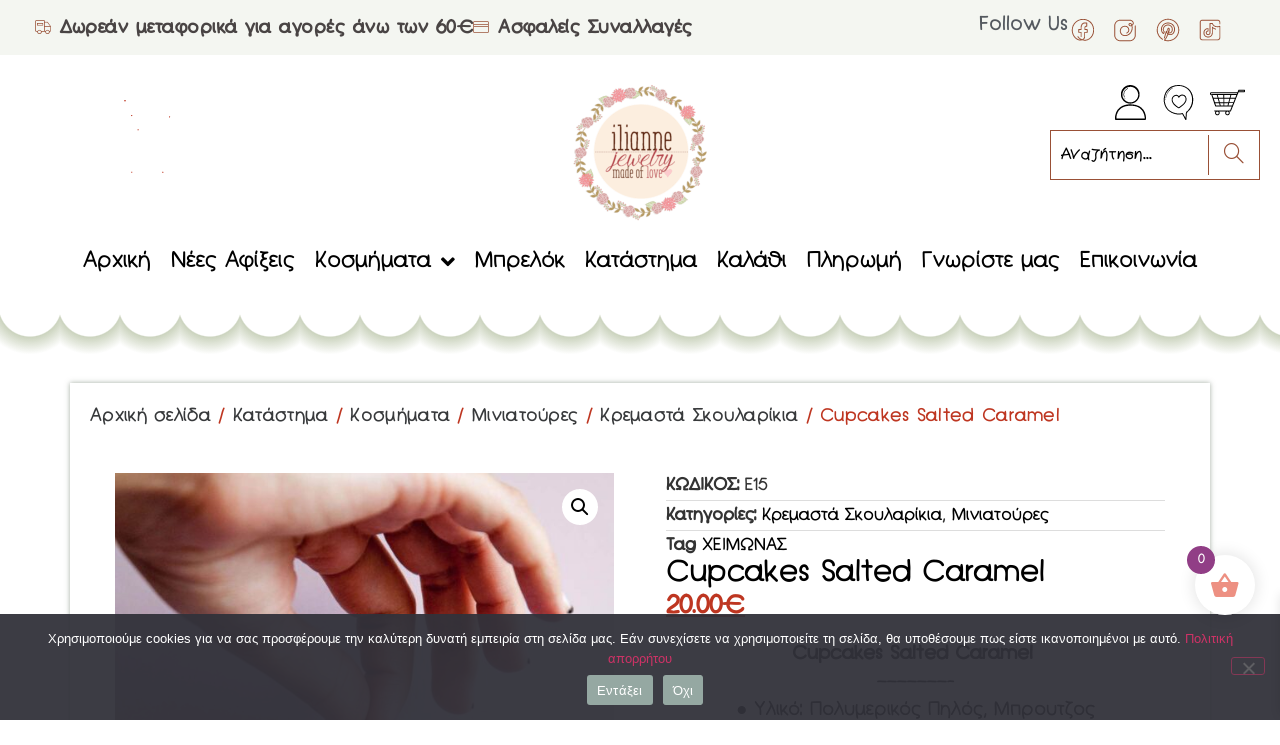

--- FILE ---
content_type: text/html; charset=UTF-8
request_url: https://iliannejewelry.com/shop/kosmimata/miniatoures/kremasta-skoularikia/cupcakes-salted-caramel
body_size: 59749
content:
<!doctype html>
<html lang="el">
<head>
	<meta charset="UTF-8">
	<meta name="viewport" content="width=device-width, initial-scale=1">
	<link rel="profile" href="https://gmpg.org/xfn/11">
	<title>Cupcakes Salted Caramel - Ilianne | Jewelry Made of Love</title>
<link rel="alternate" hreflang="en" href="https://iliannejewelry.com/en/shop/kosmimata/miniatoures/kremasta-skoularikia/cupcakes-salted-caramel" />
<link rel="alternate" hreflang="el" href="https://iliannejewelry.com/shop/kosmimata/miniatoures/kremasta-skoularikia/cupcakes-salted-caramel" />
<link rel="alternate" hreflang="x-default" href="https://iliannejewelry.com/shop/kosmimata/miniatoures/kremasta-skoularikia/cupcakes-salted-caramel" />

<!-- Google Tag Manager for WordPress by gtm4wp.com -->
<script data-cfasync="false" data-pagespeed-no-defer>
	var gtm4wp_datalayer_name = "dataLayer";
	var dataLayer = dataLayer || [];
	const gtm4wp_use_sku_instead = false;
	const gtm4wp_currency = 'EUR';
	const gtm4wp_product_per_impression = 20;
	const gtm4wp_clear_ecommerce = false;
	const gtm4wp_datalayer_max_timeout = 2000;
</script>
<!-- End Google Tag Manager for WordPress by gtm4wp.com --><script type='application/javascript'  id='pys-version-script'>console.log('PixelYourSite Free version 11.1.5');</script>
<meta name="description" content="Cupcakes Salted Caramel  ———————– ● Υλικό: Πολυμερικός Πηλός, Μπρουτζος ● Όμορφη λεπτομέρεια με μπρουτζινα φιογκάκια και καραμελί πετραδι που γυαλίζει ● Μάκρος Σκουλαρικιού: περίπου 6 εκατοστά.">
<meta name="robots" content="index, follow, max-snippet:-1, max-image-preview:large, max-video-preview:-1">
<link rel="canonical" href="https://iliannejewelry.com/shop/kosmimata/miniatoures/kremasta-skoularikia/cupcakes-salted-caramel">
<meta property="og:url" content="https://iliannejewelry.com/shop/kosmimata/miniatoures/kremasta-skoularikia/cupcakes-salted-caramel">
<meta property="og:site_name" content="Ilianne | Jewelry Made of Love">
<meta property="og:locale" content="el">
<meta property="og:type" content="product">
<meta property="og:title" content="Cupcakes Salted Caramel - Ilianne | Jewelry Made of Love">
<meta property="og:description" content="Cupcakes Salted Caramel  ———————– ● Υλικό: Πολυμερικός Πηλός, Μπρουτζος ● Όμορφη λεπτομέρεια με μπρουτζινα φιογκάκια και καραμελί πετραδι που γυαλίζει ● Μάκρος Σκουλαρικιού: περίπου 6 εκατοστά.">
<meta property="og:image" content="https://iliannejewelry.com/wp-content/uploads/2023/10/IMG_0113-scaled-2.jpg">
<meta property="og:image:secure_url" content="https://iliannejewelry.com/wp-content/uploads/2023/10/IMG_0113-scaled-2.jpg">
<meta property="og:image:width" content="1200">
<meta property="og:image:height" content="1801">
<meta name="twitter:card" content="summary">
<meta name="twitter:title" content="Cupcakes Salted Caramel - Ilianne | Jewelry Made of Love">
<meta name="twitter:description" content="Cupcakes Salted Caramel  ———————– ● Υλικό: Πολυμερικός Πηλός, Μπρουτζος ● Όμορφη λεπτομέρεια με μπρουτζινα φιογκάκια και καραμελί πετραδι που γυαλίζει ● Μάκρος Σκουλαρικιού: περίπου 6 εκατοστά.">
<meta name="twitter:image" content="https://iliannejewelry.com/wp-content/uploads/2023/10/IMG_0113-scaled-2-682x1024.jpg">
<link rel="alternate" type="application/rss+xml" title="Ροή RSS &raquo; Ilianne | Jewelry Made of Love" href="https://iliannejewelry.com/feed" />
<link rel="alternate" title="oEmbed (JSON)" type="application/json+oembed" href="https://iliannejewelry.com/wp-json/oembed/1.0/embed?url=https%3A%2F%2Filiannejewelry.com%2Fshop%2Fkosmimata%2Fminiatoures%2Fkremasta-skoularikia%2Fcupcakes-salted-caramel" />
<link rel="alternate" title="oEmbed (XML)" type="text/xml+oembed" href="https://iliannejewelry.com/wp-json/oembed/1.0/embed?url=https%3A%2F%2Filiannejewelry.com%2Fshop%2Fkosmimata%2Fminiatoures%2Fkremasta-skoularikia%2Fcupcakes-salted-caramel&#038;format=xml" />
<style id='wp-img-auto-sizes-contain-inline-css'>
img:is([sizes=auto i],[sizes^="auto," i]){contain-intrinsic-size:3000px 1500px}
/*# sourceURL=wp-img-auto-sizes-contain-inline-css */
</style>

<link rel='stylesheet' id='hello-elementor-theme-style-css' href='https://iliannejewelry.com/wp-content/themes/hello-elementor/assets/css/theme.css?ver=3.4.5' media='all' />
<link rel='stylesheet' id='jet-menu-hello-css' href='https://iliannejewelry.com/wp-content/plugins/jet-menu/integration/themes/hello-elementor/assets/css/style.css?ver=2.4.18' media='all' />
<style id='wp-emoji-styles-inline-css'>

	img.wp-smiley, img.emoji {
		display: inline !important;
		border: none !important;
		box-shadow: none !important;
		height: 1em !important;
		width: 1em !important;
		margin: 0 0.07em !important;
		vertical-align: -0.1em !important;
		background: none !important;
		padding: 0 !important;
	}
/*# sourceURL=wp-emoji-styles-inline-css */
</style>
<link rel='stylesheet' id='jet-engine-frontend-css' href='https://iliannejewelry.com/wp-content/plugins/jet-engine/assets/css/frontend.css?ver=3.8.0' media='all' />
<link rel='stylesheet' id='woolentor-block-common-css' href='https://iliannejewelry.com/wp-content/plugins/woolentor-addons/woolentor-blocks/assets/css/common-style.css?ver=3.3.0' media='all' />
<link rel='stylesheet' id='woolentor-block-default-css' href='https://iliannejewelry.com/wp-content/plugins/woolentor-addons/woolentor-blocks/assets/css/style-index.css?ver=3.3.0' media='all' />
<link rel='stylesheet' id='wapf-frontend-css-css' href='https://iliannejewelry.com/wp-content/plugins/advanced-product-fields-for-woocommerce/assets/css/frontend.min.css?ver=1.6.18' media='all' />
<link rel='stylesheet' id='cookie-notice-front-css' href='https://iliannejewelry.com/wp-content/plugins/cookie-notice/css/front.min.css?ver=2.5.11' media='all' />
<link rel='stylesheet' id='photoswipe-css' href='https://iliannejewelry.com/wp-content/plugins/woocommerce/assets/css/photoswipe/photoswipe.min.css?ver=10.4.3' media='all' />
<link rel='stylesheet' id='photoswipe-default-skin-css' href='https://iliannejewelry.com/wp-content/plugins/woocommerce/assets/css/photoswipe/default-skin/default-skin.min.css?ver=10.4.3' media='all' />
<link rel='stylesheet' id='woocommerce-layout-css' href='https://iliannejewelry.com/wp-content/plugins/woocommerce/assets/css/woocommerce-layout.css?ver=10.4.3' media='all' />
<link rel='stylesheet' id='woocommerce-smallscreen-css' href='https://iliannejewelry.com/wp-content/plugins/woocommerce/assets/css/woocommerce-smallscreen.css?ver=10.4.3' media='only screen and (max-width: 768px)' />
<link rel='stylesheet' id='woocommerce-general-css' href='https://iliannejewelry.com/wp-content/plugins/woocommerce/assets/css/woocommerce.css?ver=10.4.3' media='all' />
<style id='woocommerce-inline-inline-css'>
.woocommerce form .form-row .required { visibility: visible; }
/*# sourceURL=woocommerce-inline-inline-css */
</style>
<link rel='stylesheet' id='wpml-legacy-horizontal-list-0-css' href='https://iliannejewelry.com/wp-content/plugins/sitepress-multilingual-cms/templates/language-switchers/legacy-list-horizontal/style.min.css?ver=1' media='all' />
<style id='wpml-legacy-horizontal-list-0-inline-css'>
.wpml-ls-statics-footer a, .wpml-ls-statics-footer .wpml-ls-sub-menu a, .wpml-ls-statics-footer .wpml-ls-sub-menu a:link, .wpml-ls-statics-footer li:not(.wpml-ls-current-language) .wpml-ls-link, .wpml-ls-statics-footer li:not(.wpml-ls-current-language) .wpml-ls-link:link {color:#444444;background-color:#ffffff;}.wpml-ls-statics-footer .wpml-ls-sub-menu a:hover,.wpml-ls-statics-footer .wpml-ls-sub-menu a:focus, .wpml-ls-statics-footer .wpml-ls-sub-menu a:link:hover, .wpml-ls-statics-footer .wpml-ls-sub-menu a:link:focus {color:#000000;background-color:#eeeeee;}.wpml-ls-statics-footer .wpml-ls-current-language > a {color:#444444;background-color:#ffffff;}.wpml-ls-statics-footer .wpml-ls-current-language:hover>a, .wpml-ls-statics-footer .wpml-ls-current-language>a:focus {color:#000000;background-color:#eeeeee;}
/*# sourceURL=wpml-legacy-horizontal-list-0-inline-css */
</style>
<link rel='stylesheet' id='gateway-css' href='https://iliannejewelry.com/wp-content/plugins/woocommerce-paypal-payments/modules/ppcp-button/assets/css/gateway.css?ver=3.3.1' media='all' />
<link rel='stylesheet' id='woolentor-widgets-pro-css' href='https://iliannejewelry.com/wp-content/plugins/woolentor-addons-pro/assets/css/woolentor-widgets-pro.css?ver=2.6.1' media='all' />
<link rel='stylesheet' id='woolentor-ajax-search-css' href='https://iliannejewelry.com/wp-content/plugins/woolentor-addons/assets/addons/ajax-search/css/ajax-search.css?ver=3.3.0' media='all' />
<link rel='stylesheet' id='slick-css' href='https://iliannejewelry.com/wp-content/plugins/woolentor-addons/assets/css/slick.css?ver=3.3.0' media='all' />
<link rel='stylesheet' id='simple-line-icons-wl-css' href='https://iliannejewelry.com/wp-content/plugins/woolentor-addons/assets/css/simple-line-icons.css?ver=3.3.0' media='all' />
<link rel='stylesheet' id='woolentor-product-grid-css' href='https://iliannejewelry.com/wp-content/plugins/woolentor-addons/assets/css/product-grid.css?ver=3.3.0' media='all' />
<link rel='stylesheet' id='font-awesome-css' href='https://iliannejewelry.com/wp-content/plugins/elementor/assets/lib/font-awesome/css/font-awesome.min.css?ver=4.7.0' media='all' />
<link rel='stylesheet' id='htflexboxgrid-css' href='https://iliannejewelry.com/wp-content/plugins/woolentor-addons/assets/css/htflexboxgrid.css?ver=3.3.0' media='all' />
<link rel='stylesheet' id='woolentor-widgets-css' href='https://iliannejewelry.com/wp-content/plugins/woolentor-addons/assets/css/woolentor-widgets.css?ver=3.3.0' media='all' />
<link rel='stylesheet' id='woolentor-quickview-css' href='https://iliannejewelry.com/wp-content/plugins/woolentor-addons/includes/modules/quickview/assets/css/frontend.css?ver=3.3.0' media='all' />
<link rel='stylesheet' id='nice-select-css' href='https://iliannejewelry.com/wp-content/plugins/woolentor-addons-pro/includes/modules/product-filter/assets/css/nice-select.min.css?ver=1.0' media='all' />
<link rel='stylesheet' id='wlpf-frontend-bundle-css' href='https://iliannejewelry.com/wp-content/plugins/woolentor-addons-pro/includes/modules/product-filter/assets/css/wlpf-frontend-bundle.min.css?ver=2.6.1-1748806822' media='all' />
<link rel='stylesheet' id='xoo-wsc-fonts-css' href='https://iliannejewelry.com/wp-content/plugins/side-cart-woocommerce/assets/css/xoo-wsc-fonts.css?ver=2.7.2' media='all' />
<link rel='stylesheet' id='xoo-wsc-style-css' href='https://iliannejewelry.com/wp-content/plugins/side-cart-woocommerce/assets/css/xoo-wsc-style.css?ver=2.7.2' media='all' />
<style id='xoo-wsc-style-inline-css'>




.xoo-wsc-ft-buttons-cont a.xoo-wsc-ft-btn, .xoo-wsc-container .xoo-wsc-btn {
	background-color: #ed9082;
	color: #ffffff;
	border: 2px solid #ffffff;
	padding: 10px 20px;
}

.xoo-wsc-ft-buttons-cont a.xoo-wsc-ft-btn:hover, .xoo-wsc-container .xoo-wsc-btn:hover {
	background-color: #ffffff;
	color: #000000;
	border: 2px solid #000000;
}

 

.xoo-wsc-footer{
	background-color: #ffffff;
	color: #000000;
	padding: 10px 20px;
	box-shadow: 0 -5px 10px #0000001a;
}

.xoo-wsc-footer, .xoo-wsc-footer a, .xoo-wsc-footer .amount{
	font-size: 18px;
}

.xoo-wsc-btn .amount{
	color: #ffffff}

.xoo-wsc-btn:hover .amount{
	color: #000000;
}

.xoo-wsc-ft-buttons-cont{
	grid-template-columns: auto;
}

.xoo-wsc-basket{
	bottom: 12px;
	right: 0px;
	background-color: #ffffff;
	color: #ed9082;
	box-shadow: 0px 0px 15px 2px #0000001a;
	border-radius: 50%;
	display: flex;
	width: 60px;
	height: 60px;
}


.xoo-wsc-bki{
	font-size: 30px}

.xoo-wsc-items-count{
	top: -9px;
	left: -8px;
}

.xoo-wsc-items-count, .xoo-wsch-items-count{
	background-color: #913e86;
	color: #ffffff;
}

.xoo-wsc-container, .xoo-wsc-slider{
	max-width: 320px;
	right: -320px;
	top: 0;bottom: 0;
	bottom: 0;
	font-family: CF Baby Rg}


.xoo-wsc-cart-active .xoo-wsc-container, .xoo-wsc-slider-active .xoo-wsc-slider{
	right: 0;
}


.xoo-wsc-cart-active .xoo-wsc-basket{
	right: 320px;
}

.xoo-wsc-slider{
	right: -320px;
}

span.xoo-wsch-close {
    font-size: 16px;
}

	.xoo-wsch-top{
		justify-content: center;
	}
	span.xoo-wsch-close {
	    right: 10px;
	}

.xoo-wsch-text{
	font-size: 20px;
}

.xoo-wsc-header{
	color: #000000;
	background-color: #ffffff;
	border-bottom: 2px solid #eee;
	padding: 15px 15px;
}


.xoo-wsc-body{
	background-color: #f8f9fa;
}

.xoo-wsc-products:not(.xoo-wsc-pattern-card), .xoo-wsc-products:not(.xoo-wsc-pattern-card) span.amount, .xoo-wsc-products:not(.xoo-wsc-pattern-card) a{
	font-size: 16px;
	color: #000000;
}

.xoo-wsc-products:not(.xoo-wsc-pattern-card) .xoo-wsc-product{
	padding: 20px 15px;
	margin: 10px 15px;
	border-radius: 0px;
	box-shadow: 0 2px 2px #00000005;
	background-color: #ffffff;
}

.xoo-wsc-sum-col{
	justify-content: center;
}


/** Shortcode **/
.xoo-wsc-sc-count{
	background-color: #000000;
	color: #ffffff;
}

.xoo-wsc-sc-bki{
	font-size: 28px;
	color: #000000;
}
.xoo-wsc-sc-cont{
	color: #000000;
}

.added_to_cart{
	display: none!important;
}

.xoo-wsc-product dl.variation {
	display: block;
}


.xoo-wsc-product-cont{
	padding: 10px 10px;
}

.xoo-wsc-products:not(.xoo-wsc-pattern-card) .xoo-wsc-img-col{
	width: 30%;
}

.xoo-wsc-pattern-card .xoo-wsc-img-col img{
	max-width: 100%;
	height: auto;
}

.xoo-wsc-products:not(.xoo-wsc-pattern-card) .xoo-wsc-sum-col{
	width: 70%;
}

.xoo-wsc-pattern-card .xoo-wsc-product-cont{
	width: 50% 
}

@media only screen and (max-width: 600px) {
	.xoo-wsc-pattern-card .xoo-wsc-product-cont  {
		width: 50%;
	}
}


.xoo-wsc-pattern-card .xoo-wsc-product{
	border: 0;
	box-shadow: 0px 10px 15px -12px #0000001a;
}


.xoo-wsc-sm-front{
	background-color: #eee;
}
.xoo-wsc-pattern-card, .xoo-wsc-sm-front{
	border-bottom-left-radius: 5px;
	border-bottom-right-radius: 5px;
}
.xoo-wsc-pattern-card, .xoo-wsc-img-col img, .xoo-wsc-img-col, .xoo-wsc-sm-back-cont{
	border-top-left-radius: 5px;
	border-top-right-radius: 5px;
}
.xoo-wsc-sm-back{
	background-color: #fff;
}
.xoo-wsc-pattern-card, .xoo-wsc-pattern-card a, .xoo-wsc-pattern-card .amount{
	font-size: 16px;
}

.xoo-wsc-sm-front, .xoo-wsc-sm-front a, .xoo-wsc-sm-front .amount{
	color: #000;
}

.xoo-wsc-sm-back, .xoo-wsc-sm-back a, .xoo-wsc-sm-back .amount{
	color: #000;
}


.magictime {
    animation-duration: 0.5s;
}



span.xoo-wsch-items-count{
	height: 20px;
	line-height: 20px;
	width: 20px;
}

span.xoo-wsch-icon{
	font-size: 30px
}

.xoo-wsc-smr-del{
	font-size: 16px
}.xoo-wsc-ft-btn:hover {
background-color:#918290 !important;
color:white !important;
}

.xoo-wsc-basket {
bottom:95px;
right:15px;
}

@media only screen and (max-width: 600px) {
  .xoo-wsc-basket {
bottom:115px;
right:0px;
}
}
/*# sourceURL=xoo-wsc-style-inline-css */
</style>
<link rel='preload' as='font' type='font/woff2' crossorigin='anonymous' id='tinvwl-webfont-font-css' href='https://iliannejewelry.com/wp-content/plugins/ti-woocommerce-wishlist/assets/fonts/tinvwl-webfont.woff2?ver=xu2uyi' media='all' />
<link rel='stylesheet' id='tinvwl-webfont-css' href='https://iliannejewelry.com/wp-content/plugins/ti-woocommerce-wishlist/assets/css/webfont.min.css?ver=2.11.1' media='all' />
<link rel='stylesheet' id='tinvwl-css' href='https://iliannejewelry.com/wp-content/plugins/ti-woocommerce-wishlist/assets/css/public.min.css?ver=2.11.1' media='all' />
<style id='tinvwl-inline-css'>
.woocommerce-info, .return-to-shop {  font-family:"CF Baby Rg",sans-serif;  color:white;  }    .product-price , .product-date, .product-stock, .product-name, .ftinvwl-shopping-cart, .tinvwl-input-group-btn, .tinvwl-to-right, .tinvwl-txt {  font-family:"CF Baby Rg",sans-serif;  }
/*# sourceURL=tinvwl-inline-css */
</style>
<link rel='stylesheet' id='hello-elementor-css' href='https://iliannejewelry.com/wp-content/themes/hello-elementor/assets/css/reset.css?ver=3.4.5' media='all' />
<link rel='stylesheet' id='hello-elementor-header-footer-css' href='https://iliannejewelry.com/wp-content/themes/hello-elementor/assets/css/header-footer.css?ver=3.4.5' media='all' />
<link rel='stylesheet' id='elementor-frontend-css' href='https://iliannejewelry.com/wp-content/plugins/elementor/assets/css/frontend.min.css?ver=3.33.4' media='all' />
<link rel='stylesheet' id='elementor-post-6-css' href='https://iliannejewelry.com/wp-content/uploads/elementor/css/post-6.css?ver=1768833639' media='all' />
<link rel='stylesheet' id='font-awesome-all-css' href='https://iliannejewelry.com/wp-content/plugins/jet-menu/assets/public/lib/font-awesome/css/all.min.css?ver=5.12.0' media='all' />
<link rel='stylesheet' id='font-awesome-v4-shims-css' href='https://iliannejewelry.com/wp-content/plugins/jet-menu/assets/public/lib/font-awesome/css/v4-shims.min.css?ver=5.12.0' media='all' />
<link rel='stylesheet' id='jet-menu-public-styles-css' href='https://iliannejewelry.com/wp-content/plugins/jet-menu/assets/public/css/public.css?ver=2.4.18' media='all' />
<link rel='stylesheet' id='eael-general-css' href='https://iliannejewelry.com/wp-content/plugins/essential-addons-for-elementor-lite/assets/front-end/css/view/general.min.css?ver=6.5.4' media='all' />
<link rel='stylesheet' id='eael-27-css' href='https://iliannejewelry.com/wp-content/uploads/essential-addons-elementor/eael-27.css?ver=1764647488' media='all' />
<link rel='stylesheet' id='widget-icon-list-css' href='https://iliannejewelry.com/wp-content/plugins/elementor/assets/css/widget-icon-list.min.css?ver=3.33.4' media='all' />
<link rel='stylesheet' id='widget-heading-css' href='https://iliannejewelry.com/wp-content/plugins/elementor/assets/css/widget-heading.min.css?ver=3.33.4' media='all' />
<link rel='stylesheet' id='widget-image-css' href='https://iliannejewelry.com/wp-content/plugins/elementor/assets/css/widget-image.min.css?ver=3.33.4' media='all' />
<link rel='stylesheet' id='eael-220-css' href='https://iliannejewelry.com/wp-content/uploads/essential-addons-elementor/eael-220.css?ver=1764647488' media='all' />
<link rel='stylesheet' id='widget-woocommerce-product-images-css' href='https://iliannejewelry.com/wp-content/plugins/elementor-pro/assets/css/widget-woocommerce-product-images.min.css?ver=3.33.2' media='all' />
<link rel='stylesheet' id='widget-woocommerce-product-meta-css' href='https://iliannejewelry.com/wp-content/plugins/elementor-pro/assets/css/widget-woocommerce-product-meta.min.css?ver=3.33.2' media='all' />
<link rel='stylesheet' id='widget-woocommerce-product-price-css' href='https://iliannejewelry.com/wp-content/plugins/elementor-pro/assets/css/widget-woocommerce-product-price.min.css?ver=3.33.2' media='all' />
<link rel='stylesheet' id='widget-woocommerce-product-add-to-cart-css' href='https://iliannejewelry.com/wp-content/plugins/elementor-pro/assets/css/widget-woocommerce-product-add-to-cart.min.css?ver=3.33.2' media='all' />
<link rel='stylesheet' id='widget-woocommerce-product-data-tabs-css' href='https://iliannejewelry.com/wp-content/plugins/elementor-pro/assets/css/widget-woocommerce-product-data-tabs.min.css?ver=3.33.2' media='all' />
<link rel='stylesheet' id='widget-woocommerce-products-css' href='https://iliannejewelry.com/wp-content/plugins/elementor-pro/assets/css/widget-woocommerce-products.min.css?ver=3.33.2' media='all' />
<link rel='stylesheet' id='elementor-post-27-css' href='https://iliannejewelry.com/wp-content/uploads/elementor/css/post-27.css?ver=1768833640' media='all' />
<link rel='stylesheet' id='jet-woo-builder-css' href='https://iliannejewelry.com/wp-content/plugins/jet-woo-builder/assets/css/frontend.css?ver=2.2.3' media='all' />
<style id='jet-woo-builder-inline-css'>
@font-face {
				font-family: "WooCommerce";
				font-weight: normal;
				font-style: normal;
				src: url("https://iliannejewelry.com/wp-content/plugins/woocommerce/assets/fonts/WooCommerce.eot");
				src: url("https://iliannejewelry.com/wp-content/plugins/woocommerce/assets/fonts/WooCommerce.eot?#iefix") format("embedded-opentype"),
					 url("https://iliannejewelry.com/wp-content/plugins/woocommerce/assets/fonts/WooCommerce.woff") format("woff"),
					 url("https://iliannejewelry.com/wp-content/plugins/woocommerce/assets/fonts/WooCommerce.ttf") format("truetype"),
					 url("https://iliannejewelry.com/wp-content/plugins/woocommerce/assets/fonts/WooCommerce.svg#WooCommerce") format("svg");
			}
/*# sourceURL=jet-woo-builder-inline-css */
</style>
<link rel='stylesheet' id='elementor-post-220-css' href='https://iliannejewelry.com/wp-content/uploads/elementor/css/post-220.css?ver=1768833640' media='all' />
<link rel='stylesheet' id='elementor-post-357-css' href='https://iliannejewelry.com/wp-content/uploads/elementor/css/post-357.css?ver=1768833659' media='all' />
<link rel='stylesheet' id='jquery-chosen-css' href='https://iliannejewelry.com/wp-content/plugins/jet-search/assets/lib/chosen/chosen.min.css?ver=1.8.7' media='all' />
<link rel='stylesheet' id='jet-search-css' href='https://iliannejewelry.com/wp-content/plugins/jet-search/assets/css/jet-search.css?ver=3.5.16.1' media='all' />
<link rel='stylesheet' id='ekit-widget-styles-css' href='https://iliannejewelry.com/wp-content/plugins/elementskit-lite/widgets/init/assets/css/widget-styles.css?ver=3.7.7' media='all' />
<link rel='stylesheet' id='ekit-responsive-css' href='https://iliannejewelry.com/wp-content/plugins/elementskit-lite/widgets/init/assets/css/responsive.css?ver=3.7.7' media='all' />
<link rel='stylesheet' id='elementor-icons-ekiticons-css' href='https://iliannejewelry.com/wp-content/plugins/elementskit-lite/modules/elementskit-icon-pack/assets/css/ekiticons.css?ver=3.7.7' media='all' />
<script type="text/template" id="tmpl-variation-template">
	<div class="woocommerce-variation-description">{{{ data.variation.variation_description }}}</div>
	<div class="woocommerce-variation-price">{{{ data.variation.price_html }}}</div>
	<div class="woocommerce-variation-availability">{{{ data.variation.availability_html }}}</div>
</script>
<script type="text/template" id="tmpl-unavailable-variation-template">
	<p role="alert">Λυπούμαστε, αυτό το προϊόν δεν είναι διαθέσιμο. Παρακαλούμε, επιλέξτε έναν διαφορετικό συνδυασμό.</p>
</script>
<script id="wpml-cookie-js-extra">
var wpml_cookies = {"wp-wpml_current_language":{"value":"el","expires":1,"path":"/"}};
var wpml_cookies = {"wp-wpml_current_language":{"value":"el","expires":1,"path":"/"}};
//# sourceURL=wpml-cookie-js-extra
</script>
<script src="https://iliannejewelry.com/wp-content/plugins/sitepress-multilingual-cms/res/js/cookies/language-cookie.js?ver=486900" id="wpml-cookie-js" defer data-wp-strategy="defer"></script>
<script id="jquery-core-js-extra">
var pysFacebookRest = {"restApiUrl":"https://iliannejewelry.com/wp-json/pys-facebook/v1/event","debug":""};
//# sourceURL=jquery-core-js-extra
</script>
<script src="https://iliannejewelry.com/wp-includes/js/jquery/jquery.min.js?ver=3.7.1" id="jquery-core-js"></script>
<script src="https://iliannejewelry.com/wp-includes/js/jquery/jquery-migrate.min.js?ver=3.4.1" id="jquery-migrate-js"></script>
<script src="https://iliannejewelry.com/wp-includes/js/underscore.min.js?ver=1.13.7" id="underscore-js"></script>
<script id="wp-util-js-extra">
var _wpUtilSettings = {"ajax":{"url":"/wp-admin/admin-ajax.php"}};
//# sourceURL=wp-util-js-extra
</script>
<script src="https://iliannejewelry.com/wp-includes/js/wp-util.min.js?ver=6.9" id="wp-util-js"></script>
<script src="https://iliannejewelry.com/wp-includes/js/imagesloaded.min.js?ver=6.9" id="imagesLoaded-js"></script>
<script id="cookie-notice-front-js-before">
var cnArgs = {"ajaxUrl":"https:\/\/iliannejewelry.com\/wp-admin\/admin-ajax.php","nonce":"e49c6bf498","hideEffect":"fade","position":"bottom","onScroll":false,"onScrollOffset":100,"onClick":false,"cookieName":"cookie_notice_accepted","cookieTime":2147483647,"cookieTimeRejected":2592000,"globalCookie":false,"redirection":false,"cache":true,"revokeCookies":false,"revokeCookiesOpt":"automatic"};

//# sourceURL=cookie-notice-front-js-before
</script>
<script src="https://iliannejewelry.com/wp-content/plugins/cookie-notice/js/front.min.js?ver=2.5.11" id="cookie-notice-front-js"></script>
<script src="https://iliannejewelry.com/wp-content/plugins/woocommerce/assets/js/jquery-blockui/jquery.blockUI.min.js?ver=2.7.0-wc.10.4.3" id="wc-jquery-blockui-js" data-wp-strategy="defer"></script>
<script id="wc-add-to-cart-js-extra">
var wc_add_to_cart_params = {"ajax_url":"/wp-admin/admin-ajax.php","wc_ajax_url":"/?wc-ajax=%%endpoint%%","i18n_view_cart":"\u039a\u03b1\u03bb\u03ac\u03b8\u03b9","cart_url":"https://iliannejewelry.com/cart","is_cart":"","cart_redirect_after_add":"no"};
//# sourceURL=wc-add-to-cart-js-extra
</script>
<script src="https://iliannejewelry.com/wp-content/plugins/woocommerce/assets/js/frontend/add-to-cart.min.js?ver=10.4.3" id="wc-add-to-cart-js" defer data-wp-strategy="defer"></script>
<script src="https://iliannejewelry.com/wp-content/plugins/woocommerce/assets/js/photoswipe/photoswipe.min.js?ver=4.1.1-wc.10.4.3" id="wc-photoswipe-js" data-wp-strategy="defer"></script>
<script src="https://iliannejewelry.com/wp-content/plugins/woocommerce/assets/js/js-cookie/js.cookie.min.js?ver=2.1.4-wc.10.4.3" id="wc-js-cookie-js" data-wp-strategy="defer"></script>
<script id="woocommerce-js-extra">
var woocommerce_params = {"ajax_url":"/wp-admin/admin-ajax.php","wc_ajax_url":"/?wc-ajax=%%endpoint%%","i18n_password_show":"\u0395\u03bc\u03c6\u03ac\u03bd\u03b9\u03c3\u03b7 \u03c3\u03c5\u03bd\u03b8\u03b7\u03bc\u03b1\u03c4\u03b9\u03ba\u03bf\u03cd","i18n_password_hide":"\u0391\u03c0\u03cc\u03ba\u03c1\u03c5\u03c8\u03b7 \u03c3\u03c5\u03bd\u03b8\u03b7\u03bc\u03b1\u03c4\u03b9\u03ba\u03bf\u03cd"};
//# sourceURL=woocommerce-js-extra
</script>
<script src="https://iliannejewelry.com/wp-content/plugins/woocommerce/assets/js/frontend/woocommerce.min.js?ver=10.4.3" id="woocommerce-js" defer data-wp-strategy="defer"></script>
<script src="https://iliannejewelry.com/wp-content/plugins/pixelyoursite/dist/scripts/jquery.bind-first-0.2.3.min.js?ver=0.2.3" id="jquery-bind-first-js"></script>
<script src="https://iliannejewelry.com/wp-content/plugins/pixelyoursite/dist/scripts/js.cookie-2.1.3.min.js?ver=2.1.3" id="js-cookie-pys-js"></script>
<script src="https://iliannejewelry.com/wp-content/plugins/pixelyoursite/dist/scripts/tld.min.js?ver=2.3.1" id="js-tld-js"></script>
<script id="pys-js-extra">
var pysOptions = {"staticEvents":{"facebook":{"woo_view_content":[{"delay":0,"type":"static","name":"ViewContent","pixelIds":["242245391995192"],"eventID":"b08bac8f-d765-4157-a64c-1a663ddf1d31","params":{"content_ids":["3952"],"content_type":"product","tags":"\u03a7\u0395\u0399\u039c\u03a9\u039d\u0391\u03a3","content_name":"Cupcakes Salted Caramel","category_name":"\u039c\u03b9\u03bd\u03b9\u03b1\u03c4\u03bf\u03cd\u03c1\u03b5\u03c2, \u039a\u03c1\u03b5\u03bc\u03b1\u03c3\u03c4\u03ac \u03a3\u03ba\u03bf\u03c5\u03bb\u03b1\u03c1\u03af\u03ba\u03b9\u03b1","value":"20","currency":"EUR","contents":[{"id":"3952","quantity":1}],"product_price":"20","page_title":"Cupcakes Salted Caramel","post_type":"product","post_id":3952,"plugin":"PixelYourSite","user_role":"guest","event_url":"iliannejewelry.com/shop/kosmimata/miniatoures/kremasta-skoularikia/cupcakes-salted-caramel"},"e_id":"woo_view_content","ids":[],"hasTimeWindow":false,"timeWindow":0,"woo_order":"","edd_order":""}],"init_event":[{"delay":0,"type":"static","ajaxFire":false,"name":"PageView","pixelIds":["242245391995192"],"eventID":"671517fa-0459-4bbb-8473-de247c86bb32","params":{"page_title":"Cupcakes Salted Caramel","post_type":"product","post_id":3952,"plugin":"PixelYourSite","user_role":"guest","event_url":"iliannejewelry.com/shop/kosmimata/miniatoures/kremasta-skoularikia/cupcakes-salted-caramel"},"e_id":"init_event","ids":[],"hasTimeWindow":false,"timeWindow":0,"woo_order":"","edd_order":""}]}},"dynamicEvents":{"automatic_event_form":{"facebook":{"delay":0,"type":"dyn","name":"Form","pixelIds":["242245391995192"],"eventID":"2b2e71cc-aaf4-469e-bddb-dfee65120082","params":{"page_title":"Cupcakes Salted Caramel","post_type":"product","post_id":3952,"plugin":"PixelYourSite","user_role":"guest","event_url":"iliannejewelry.com/shop/kosmimata/miniatoures/kremasta-skoularikia/cupcakes-salted-caramel"},"e_id":"automatic_event_form","ids":[],"hasTimeWindow":false,"timeWindow":0,"woo_order":"","edd_order":""}},"automatic_event_download":{"facebook":{"delay":0,"type":"dyn","name":"Download","extensions":["","doc","exe","js","pdf","ppt","tgz","zip","xls"],"pixelIds":["242245391995192"],"eventID":"c89b5ce1-5b71-4aee-a3fd-d05035df9598","params":{"page_title":"Cupcakes Salted Caramel","post_type":"product","post_id":3952,"plugin":"PixelYourSite","user_role":"guest","event_url":"iliannejewelry.com/shop/kosmimata/miniatoures/kremasta-skoularikia/cupcakes-salted-caramel"},"e_id":"automatic_event_download","ids":[],"hasTimeWindow":false,"timeWindow":0,"woo_order":"","edd_order":""}},"automatic_event_comment":{"facebook":{"delay":0,"type":"dyn","name":"Comment","pixelIds":["242245391995192"],"eventID":"25c176cf-05cf-4c30-b843-c64f84e1c226","params":{"page_title":"Cupcakes Salted Caramel","post_type":"product","post_id":3952,"plugin":"PixelYourSite","user_role":"guest","event_url":"iliannejewelry.com/shop/kosmimata/miniatoures/kremasta-skoularikia/cupcakes-salted-caramel"},"e_id":"automatic_event_comment","ids":[],"hasTimeWindow":false,"timeWindow":0,"woo_order":"","edd_order":""}},"automatic_event_scroll":{"facebook":{"delay":0,"type":"dyn","name":"PageScroll","scroll_percent":30,"pixelIds":["242245391995192"],"eventID":"06cca061-c143-4547-8b56-b3fd713cb30f","params":{"page_title":"Cupcakes Salted Caramel","post_type":"product","post_id":3952,"plugin":"PixelYourSite","user_role":"guest","event_url":"iliannejewelry.com/shop/kosmimata/miniatoures/kremasta-skoularikia/cupcakes-salted-caramel"},"e_id":"automatic_event_scroll","ids":[],"hasTimeWindow":false,"timeWindow":0,"woo_order":"","edd_order":""}},"automatic_event_time_on_page":{"facebook":{"delay":0,"type":"dyn","name":"TimeOnPage","time_on_page":30,"pixelIds":["242245391995192"],"eventID":"38af1c5f-2042-4a37-b38e-f1fe2ab54b32","params":{"page_title":"Cupcakes Salted Caramel","post_type":"product","post_id":3952,"plugin":"PixelYourSite","user_role":"guest","event_url":"iliannejewelry.com/shop/kosmimata/miniatoures/kremasta-skoularikia/cupcakes-salted-caramel"},"e_id":"automatic_event_time_on_page","ids":[],"hasTimeWindow":false,"timeWindow":0,"woo_order":"","edd_order":""}}},"triggerEvents":[],"triggerEventTypes":[],"facebook":{"pixelIds":["242245391995192"],"advancedMatching":{"external_id":"eeafdebfaabedafaedbddfec"},"advancedMatchingEnabled":true,"removeMetadata":false,"wooVariableAsSimple":false,"serverApiEnabled":true,"wooCRSendFromServer":false,"send_external_id":null,"enabled_medical":false,"do_not_track_medical_param":["event_url","post_title","page_title","landing_page","content_name","categories","category_name","tags"],"meta_ldu":false},"debug":"","siteUrl":"https://iliannejewelry.com","ajaxUrl":"https://iliannejewelry.com/wp-admin/admin-ajax.php","ajax_event":"977bc5b90b","enable_remove_download_url_param":"1","cookie_duration":"7","last_visit_duration":"60","enable_success_send_form":"","ajaxForServerEvent":"1","ajaxForServerStaticEvent":"1","useSendBeacon":"1","send_external_id":"1","external_id_expire":"180","track_cookie_for_subdomains":"1","google_consent_mode":"1","gdpr":{"ajax_enabled":false,"all_disabled_by_api":false,"facebook_disabled_by_api":false,"analytics_disabled_by_api":false,"google_ads_disabled_by_api":false,"pinterest_disabled_by_api":false,"bing_disabled_by_api":false,"reddit_disabled_by_api":false,"externalID_disabled_by_api":false,"facebook_prior_consent_enabled":true,"analytics_prior_consent_enabled":true,"google_ads_prior_consent_enabled":null,"pinterest_prior_consent_enabled":true,"bing_prior_consent_enabled":true,"cookiebot_integration_enabled":false,"cookiebot_facebook_consent_category":"marketing","cookiebot_analytics_consent_category":"statistics","cookiebot_tiktok_consent_category":"marketing","cookiebot_google_ads_consent_category":"marketing","cookiebot_pinterest_consent_category":"marketing","cookiebot_bing_consent_category":"marketing","consent_magic_integration_enabled":false,"real_cookie_banner_integration_enabled":false,"cookie_notice_integration_enabled":true,"cookie_law_info_integration_enabled":false,"analytics_storage":{"enabled":true,"value":"granted","filter":false},"ad_storage":{"enabled":true,"value":"granted","filter":false},"ad_user_data":{"enabled":true,"value":"granted","filter":false},"ad_personalization":{"enabled":true,"value":"granted","filter":false}},"cookie":{"disabled_all_cookie":false,"disabled_start_session_cookie":false,"disabled_advanced_form_data_cookie":false,"disabled_landing_page_cookie":false,"disabled_first_visit_cookie":false,"disabled_trafficsource_cookie":false,"disabled_utmTerms_cookie":false,"disabled_utmId_cookie":false},"tracking_analytics":{"TrafficSource":"direct","TrafficLanding":"undefined","TrafficUtms":[],"TrafficUtmsId":[]},"GATags":{"ga_datalayer_type":"default","ga_datalayer_name":"dataLayerPYS"},"woo":{"enabled":true,"enabled_save_data_to_orders":true,"addToCartOnButtonEnabled":true,"addToCartOnButtonValueEnabled":true,"addToCartOnButtonValueOption":"price","singleProductId":3952,"removeFromCartSelector":"form.woocommerce-cart-form .remove","addToCartCatchMethod":"add_cart_hook","is_order_received_page":false,"containOrderId":false},"edd":{"enabled":false},"cache_bypass":"1768961974"};
//# sourceURL=pys-js-extra
</script>
<script src="https://iliannejewelry.com/wp-content/plugins/pixelyoursite/dist/scripts/public.js?ver=11.1.5" id="pys-js"></script>
<link rel="https://api.w.org/" href="https://iliannejewelry.com/wp-json/" /><link rel="alternate" title="JSON" type="application/json" href="https://iliannejewelry.com/wp-json/wp/v2/product/3952" /><link rel="EditURI" type="application/rsd+xml" title="RSD" href="https://iliannejewelry.com/xmlrpc.php?rsd" />
<meta name="generator" content="WordPress 6.9" />
<meta name="generator" content="WooCommerce 10.4.3" />
<link rel='shortlink' href='https://iliannejewelry.com/?p=3952' />
<meta name="generator" content="WPML ver:4.8.6 stt:1,13;" />

<!-- Google Tag Manager for WordPress by gtm4wp.com -->
<!-- GTM Container placement set to automatic -->
<script data-cfasync="false" data-pagespeed-no-defer>
	var dataLayer_content = {"pagePostType":"product","pagePostType2":"single-product","pagePostAuthor":"admin","customerTotalOrders":0,"customerTotalOrderValue":0,"customerFirstName":"","customerLastName":"","customerBillingFirstName":"","customerBillingLastName":"","customerBillingCompany":"","customerBillingAddress1":"","customerBillingAddress2":"","customerBillingCity":"","customerBillingState":"","customerBillingPostcode":"","customerBillingCountry":"","customerBillingEmail":"","customerBillingEmailHash":"","customerBillingPhone":"","customerShippingFirstName":"","customerShippingLastName":"","customerShippingCompany":"","customerShippingAddress1":"","customerShippingAddress2":"","customerShippingCity":"","customerShippingState":"","customerShippingPostcode":"","customerShippingCountry":"","cartContent":{"totals":{"applied_coupons":[],"discount_total":0,"subtotal":0,"total":0},"items":[]},"productRatingCounts":[],"productAverageRating":0,"productReviewCount":0,"productType":"simple","productIsVariable":0};
	dataLayer.push( dataLayer_content );
</script>
<script data-cfasync="false" data-pagespeed-no-defer>
(function(w,d,s,l,i){w[l]=w[l]||[];w[l].push({'gtm.start':
new Date().getTime(),event:'gtm.js'});var f=d.getElementsByTagName(s)[0],
j=d.createElement(s),dl=l!='dataLayer'?'&l='+l:'';j.async=true;j.src=
'//www.googletagmanager.com/gtm.js?id='+i+dl;f.parentNode.insertBefore(j,f);
})(window,document,'script','dataLayer','GTM-TQ2P9QPV');
</script>
<!-- End Google Tag Manager for WordPress by gtm4wp.com -->	<noscript><style>.woocommerce-product-gallery{ opacity: 1 !important; }</style></noscript>
	<meta name="generator" content="Elementor 3.33.4; features: e_font_icon_svg, additional_custom_breakpoints; settings: css_print_method-external, google_font-enabled, font_display-swap">
			<style>
				.e-con.e-parent:nth-of-type(n+4):not(.e-lazyloaded):not(.e-no-lazyload),
				.e-con.e-parent:nth-of-type(n+4):not(.e-lazyloaded):not(.e-no-lazyload) * {
					background-image: none !important;
				}
				@media screen and (max-height: 1024px) {
					.e-con.e-parent:nth-of-type(n+3):not(.e-lazyloaded):not(.e-no-lazyload),
					.e-con.e-parent:nth-of-type(n+3):not(.e-lazyloaded):not(.e-no-lazyload) * {
						background-image: none !important;
					}
				}
				@media screen and (max-height: 640px) {
					.e-con.e-parent:nth-of-type(n+2):not(.e-lazyloaded):not(.e-no-lazyload),
					.e-con.e-parent:nth-of-type(n+2):not(.e-lazyloaded):not(.e-no-lazyload) * {
						background-image: none !important;
					}
				}
			</style>
			<link rel="icon" href="https://iliannejewelry.com/wp-content/uploads/2023/11/cropped-favicon-ilianne-32x32.jpg" sizes="32x32" />
<link rel="icon" href="https://iliannejewelry.com/wp-content/uploads/2023/11/cropped-favicon-ilianne-192x192.jpg" sizes="192x192" />
<link rel="apple-touch-icon" href="https://iliannejewelry.com/wp-content/uploads/2023/11/cropped-favicon-ilianne-180x180.jpg" />
<meta name="msapplication-TileImage" content="https://iliannejewelry.com/wp-content/uploads/2023/11/cropped-favicon-ilianne-270x270.jpg" />
		<style id="wp-custom-css">
			#ppcp-messages {
	display:none;
}

#billing_address_2_field, #billing_address_1_field label .optional,  #shipping_address_1_field label .optional {
	display:none !important;
}
 
.woocommerce-table--order-details, .woocommerce-customer-details, .woocommerce-order-details, .woocommerce-thankyou-order-details, .woocommerce-thankyou-order-received {
	font-family:"CF Baby Rg",sans-serif;
	font-size:20px !important;
}

.free-shipping-notice {
    font-family: "CF Baby Rg",Sans-Serif;
    font-size: 18px;
    font-weight: 600;
    letter-spacing: 1px;
    color: #000000;
}
.woocommerce-info {
	background:#BE3621;
}
.woocommerce-info::before {
	color:#fff;
	
}

@media only screen and (min-width: 768px) {
.cl2 ul  {
	column-count:2 !important;
	width:250% !important;
}
}

.jet-sub-mega-menu {
	border-radius:0px 0px 30px 30px;
	
}

.elementor-widget-container .eael-protected-content-message {
    font-family: var( --e-global-typography-secondary-font-family ), Sans-serif;
    font-weight: var( --e-global-typography-secondary-font-weight );
}

.elementor-widget-container .protected-content-error-msg {
    font-family: var( --e-global-typography-secondary-font-family ), Sans-serif;
    font-weight: var( --e-global-typography-secondary-font-weight );
}

.elementor-142 .elementor-element.elementor-element-face238 {
    --display: flex;
    --flex-direction: column;
    --container-widget-width: 100%;
    --container-widget-height: initial;
    --container-widget-flex-grow: 0;
    --container-widget-align-self: initial;
    --flex-wrap-mobile: wrap;
}

.elementor-142 .elementor-element.elementor-element-face238:not(.elementor-motion-effects-element-type-background), .elementor-142 .elementor-element.elementor-element-face238 > .elementor-motion-effects-container > .elementor-motion-effects-layer {
    background-color: #FFFFFF;
}

.elementor-widget-heading .eael-protected-content-message {
    font-family: var( --e-global-typography-secondary-font-family ), Sans-serif;
    font-weight: var( --e-global-typography-secondary-font-weight );
}

.elementor-widget-heading .protected-content-error-msg {
    font-family: var( --e-global-typography-secondary-font-family ), Sans-serif;
    font-weight: var( --e-global-typography-secondary-font-weight );
}

.elementor-widget-heading .elementor-heading-title {
    font-family: var( --e-global-typography-primary-font-family ), Sans-serif;
    font-weight: var( --e-global-typography-primary-font-weight );
    color: var( --e-global-color-primary );
}

.elementor-142 .elementor-element.elementor-element-017e716 .elementor-heading-title {
    font-family: "CF Baby Rg", Sans-serif;
    font-weight: 500;
    color: #000000;
}

.elementor-142 .elementor-element.elementor-element-ac5279e {
    --display: flex;
    --min-height: 100vh;
    --flex-direction: column;
    --container-widget-width: 100%;
    --container-widget-height: initial;
    --container-widget-flex-grow: 0;
    --container-widget-align-self: initial;
    --flex-wrap-mobile: wrap;
    --gap: 0px 0px;
    --row-gap: 0px;
    --column-gap: 0px;
    --margin-top: 0px;
    --margin-bottom: 0px;
    --margin-left: 0px;
    --margin-right: 0px;
    --z-index: 1;
}

.elementor-widget-eael-simple-menu .eael-protected-content-message {
    font-family: var( --e-global-typography-secondary-font-family ), Sans-serif;
    font-weight: var( --e-global-typography-secondary-font-weight );
}

.elementor-widget-eael-simple-menu .protected-content-error-msg {
    font-family: var( --e-global-typography-secondary-font-family ), Sans-serif;
    font-weight: var( --e-global-typography-secondary-font-weight );
}

.elementor-widget-eael-simple-menu .eael-simple-menu >li > a, .eael-simple-menu-container .eael-simple-menu-toggle-text {
    font-family: var( --e-global-typography-primary-font-family ), Sans-serif;
    font-weight: var( --e-global-typography-primary-font-weight );
}

.elementor-widget-eael-simple-menu .eael-simple-menu li ul li > a {
    font-family: var( --e-global-typography-primary-font-family ), Sans-serif;
    font-weight: var( --e-global-typography-primary-font-weight );
}

.elementor-142 .elementor-element.elementor-element-667cb25 .eael-simple-menu-container {
    background-color: #00000000;
}

.elementor-142 .elementor-element.elementor-element-667cb25 .eael-simple-menu-container .eael-simple-menu.eael-simple-menu-horizontal {
    background-color: #00000000;
}

.elementor-142 .elementor-element.elementor-element-667cb25 .eael-simple-menu >li > a, .eael-simple-menu-container .eael-simple-menu-toggle-text {
    font-family: "CF Baby Rg", Sans-serif;
    font-size: 20px;
    font-weight: 600;
}

.elementor-142 .elementor-element.elementor-element-667cb25 .eael-simple-menu li > a {
    color: #000000;
    background-color: #00000000;
}

.elementor-142 .elementor-element.elementor-element-667cb25 .eael-simple-menu li > a > span svg {
    fill: #000000;
}

.elementor-142 .elementor-element.elementor-element-667cb25 .eael-simple-menu-toggle-text {
    color: #000000;
}

.elementor-142 .elementor-element.elementor-element-667cb25 .eael-simple-menu li a span, .elementor-142 .elementor-element.elementor-element-667cb25 .eael-simple-menu li span.eael-simple-menu-indicator {
    font-size: 20px;
}

.elementor-142 .elementor-element.elementor-element-667cb25 .eael-simple-menu li a span, .elementor-142 .elementor-element.elementor-element-667cb25 .eael-simple-menu li span.eael-simple-menu-indicator i {
    font-size: 20px;
}

.elementor-142 .elementor-element.elementor-element-667cb25 .eael-simple-menu li span.eael-simple-menu-indicator svg {
    width: 20px;
    height: 20px;
    line-height: 20px;
}

.elementor-142 .elementor-element.elementor-element-667cb25 .eael-simple-menu li span svg {
    width: 20px;
    height: 20px;
    line-height: 20px;
}

.elementor-142 .elementor-element.elementor-element-667cb25 .eael-simple-menu li a span {
    color: #000000 !important;
    background-color: #00000000 !important;
    border-color: #00000000 !important;
}

.elementor-142 .elementor-element.elementor-element-667cb25 .eael-simple-menu li a span svg path {
    fill: #000000 !important;
}

.elementor-142 .elementor-element.elementor-element-667cb25 .eael-simple-menu li .eael-simple-menu-indicator:before {
    color: #000000 !important;
}

.elementor-142 .elementor-element.elementor-element-667cb25 .eael-simple-menu li .eael-simple-menu-indicator i {
    color: #000000 !important;
}

.elementor-142 .elementor-element.elementor-element-667cb25 .eael-simple-menu li .eael-simple-menu-indicator svg path {
    fill: #000000 !important;
}

.elementor-142 .elementor-element.elementor-element-667cb25 .eael-simple-menu li .eael-simple-menu-indicator {
    background-color: #00000000 !important;
    border-color: #00000000 !important;
}

.elementor-142 .elementor-element.elementor-element-667cb25 .eael-simple-menu li:hover > a {
    color: #000000;
    background-color: #00000000;
}

.elementor-142 .elementor-element.elementor-element-667cb25 .eael-simple-menu li:hover > a > span svg {
    fill: #000000;
}

.elementor-142 .elementor-element.elementor-element-667cb25 .eael-simple-menu li .eael-simple-menu-indicator:hover:before {
    color: #000000;
}

.elementor-142 .elementor-element.elementor-element-667cb25 .eael-simple-menu li .eael-simple-menu-indicator:hover i {
    color: #000000;
}

.elementor-142 .elementor-element.elementor-element-667cb25 .eael-simple-menu li .eael-simple-menu-indicator:hover svg {
    fill: #000000;
}

.elementor-142 .elementor-element.elementor-element-667cb25 .eael-simple-menu li .eael-simple-menu-indicator:hover {
    background-color: #00000000;
    border-color: #00000000;
}

.elementor-142 .elementor-element.elementor-element-667cb25 .eael-simple-menu li > a.eael-item-active {
    color: #000000;
    background-color: #00000000;
}

.elementor-142 .elementor-element.elementor-element-667cb25 .eael-simple-menu li.current-menu-item > a > span svg {
    fill: #000000;
}

.elementor-142 .elementor-element.elementor-element-667cb25 .eael-simple-menu li.current-menu-item > a.eael-item-active {
    color: #000000;
    background-color: #00000000;
}

.elementor-142 .elementor-element.elementor-element-667cb25 .eael-simple-menu li.current-menu-ancestor > a.eael-item-active {
    color: #000000;
    background-color: #00000000;
}

.elementor-142 .elementor-element.elementor-element-667cb25 .eael-simple-menu li .eael-simple-menu-indicator.eael-simple-menu-indicator-open:before {
    color: #000000 !important;
}

.elementor-142 .elementor-element.elementor-element-667cb25 .eael-simple-menu li .eael-simple-menu-indicator.eael-simple-menu-indicator-open svg {
    fill: #000000 !important;
}

.elementor-142 .elementor-element.elementor-element-667cb25 .eael-simple-menu li .eael-simple-menu-indicator.eael-simple-menu-indicator-open i {
    color: #000000 !important;
}

.elementor-142 .elementor-element.elementor-element-667cb25 .eael-simple-menu li .eael-simple-menu-indicator.eael-simple-menu-indicator-open {
    background-color: #00000000 !important;
    border-color: #00000000 !important;
}

.elementor-142 .elementor-element.elementor-element-667cb25 .eael-simple-menu-container .eael-simple-menu-toggle {
    background-color: #000000;
}

.elementor-142 .elementor-element.elementor-element-667cb25 .eael-simple-menu-container .eael-simple-menu-toggle i {
    color: #ffffff;
}

.elementor-142 .elementor-element.elementor-element-667cb25 .eael-simple-menu-container .eael-simple-menu-toggle svg {
    fill: #ffffff;
}

.elementor-142 .elementor-element.elementor-element-667cb25 .eael-simple-menu li ul {
    background-color: #00000000;
}

.elementor-142 .elementor-element.elementor-element-667cb25 .eael-simple-menu.eael-simple-menu-horizontal li ul li a {
    padding-left: 20px;
    padding-right: 20px;
}

.elementor-142 .elementor-element.elementor-element-667cb25 .eael-simple-menu.eael-simple-menu-horizontal li ul li > a {
    border-bottom: 1px solid #f2f2f2;
}

.elementor-142 .elementor-element.elementor-element-667cb25 .eael-simple-menu.eael-simple-menu-vertical li ul li > a {
    border-bottom: 1px solid #f2f2f2;
}

.elementor-142 .elementor-element.elementor-element-667cb25 .eael-simple-menu li ul li > a {
    font-family: "CF Baby Rg", Sans-serif;
    font-size: 20px;
    font-weight: 500;
    color: #000000;
    background-color: #00000000;
}

.elementor-142 .elementor-element.elementor-element-667cb25 .eael-simple-menu li ul li a span {
    font-size: 22px;
}

.elementor-142 .elementor-element.elementor-element-667cb25 .eael-simple-menu li ul li span.eael-simple-menu-indicator {
    font-size: 22px;
}

.elementor-142 .elementor-element.elementor-element-667cb25 .eael-simple-menu li ul li span.eael-simple-menu-indicator i {
    font-size: 22px;
}

.elementor-142 .elementor-element.elementor-element-667cb25 .eael-simple-menu li ul li .eael-simple-menu-indicator svg {
    width: 22px;
    height: 22px;
    line-height: 22px;
    fill: #000000 !important;
}

.elementor-142 .elementor-element.elementor-element-667cb25 .eael-simple-menu li ul li .eael-simple-menu-indicator:before {
    color: #000000 !important;
}

.elementor-142 .elementor-element.elementor-element-667cb25 .eael-simple-menu li ul li .eael-simple-menu-indicator i {
    color: #000000 !important;
}

.elementor-142 .elementor-element.elementor-element-667cb25 .eael-simple-menu li ul li a span.eael-simple-menu-dropdown-indicator {
    color: #000000 !important;
    background-color: #00000000 !important;
    border-color: #00000000 !important;
}

.elementor-142 .elementor-element.elementor-element-667cb25 .eael-simple-menu li ul li .eael-simple-menu-indicator {
    background-color: #00000000 !important;
    border-color: #00000000 !important;
}

.elementor-142 .elementor-element.elementor-element-667cb25 .eael-simple-menu li ul li:hover > a {
    color: #000000;
    background-color: #00000000;
}

.elementor-142 .elementor-element.elementor-element-667cb25 .eael-simple-menu li ul li.current-menu-item > a.eael-item-active {
    color: #000000;
    background-color: #00000000;
}

.elementor-142 .elementor-element.elementor-element-667cb25 .eael-simple-menu li ul li.current-menu-ancestor > a.eael-item-active {
    color: #000000;
    background-color: #00000000;
}

.elementor-142 .elementor-element.elementor-element-667cb25 .eael-simple-menu li ul li .eael-simple-menu-indicator:hover:before {
    color: #000000 !important;
}

.elementor-142 .elementor-element.elementor-element-667cb25 .eael-simple-menu li ul li .eael-simple-menu-indicator.eael-simple-menu-indicator-open:before {
    color: #000000 !important;
}

.elementor-142 .elementor-element.elementor-element-667cb25 .eael-simple-menu li ul li .eael-simple-menu-indicator:hover {
    background-color: #00000000 !important;
    border-color: #00000000 !important;
}

.elementor-142 .elementor-element.elementor-element-667cb25 .eael-simple-menu li ul li .eael-simple-menu-indicator.eael-simple-menu-indicator-open {
    background-color: #00000000 !important;
    border-color: #00000000 !important;
}

@media(min-width: 768px) {
    .elementor-142 .elementor-element.elementor-element-ac5279e {
        --width:100%;
    }
}

@media(max-width: 767px) {
    .elementor-142 .elementor-element.elementor-element-face238 {
        --gap:5px 5px;
        --row-gap: 5px;
        --column-gap: 5px;
        --margin-top: 0px;
        --margin-bottom: 0px;
        --margin-left: 0px;
        --margin-right: 0px;
        --padding-top: 85px;
        --padding-bottom: 46px;
        --padding-left: 0px;
        --padding-right: 0px;
        --z-index: 10;
    }

    .elementor-142 .elementor-element.elementor-element-017e716 > .elementor-widget-container {
        padding: 0px 0px 0px 0px;
    }

    .elementor-142 .elementor-element.elementor-element-017e716 {
        text-align: center;
    }

    .elementor-142 .elementor-element.elementor-element-017e716 .elementor-heading-title {
        font-size: 30px;
    }

    .elementor-142 .elementor-element.elementor-element-ac5279e:not(.elementor-motion-effects-element-type-background), .elementor-142 .elementor-element.elementor-element-ac5279e > .elementor-motion-effects-container > .elementor-motion-effects-layer {
        background-image: url("https://iliannejewelry.com/wp-content/uploads/2023/10/new-bg-mob.webp");
        background-position: top center;
        background-repeat: no-repeat;
        background-size: cover;
    }

    .elementor-142 .elementor-element.elementor-element-ac5279e {
        --justify-content: flex-start;
        --margin-top: 0px;
        --margin-bottom: 0px;
        --margin-left: 0px;
        --margin-right: 0px;
        --padding-top: 40px;
        --padding-bottom: 5px;
        --padding-left: 5px;
        --padding-right: 5px;
    }

    .elementor-142 .elementor-element.elementor-element-667cb25 > .elementor-widget-container {
        margin: 85px 0px 0px 0px;
    }
}

/* Start custom CSS for container, class: .elementor-element-face238 */
/* Bottom Shape Divider*/
.elementor-142 .elementor-element.elementor-element-face238:after {
    position: absolute;
    top: 135px;
    left: 0px;
    width: 100%;
    content: " ";
    background: radial-gradient(circle at 50% 0%, transparent 25%, #CCD4BF 24%, transparent 40%);
    background-color: transparent;
    background-size: 50px 100px;
    height: 40px;
    background-repeat: repeat-x;
}

/* End custom CSS */
/* Start custom CSS for eael-simple-menu, class: .elementor-element-667cb25 */
.eael-simple-menu-indicator {
    z-index: 9999 !important;
}

.eael-simple-menu li > a::before {
    content: '';
    /* Empty content, as we'll use background-image for the SVG */
    background-image: url('https://iliannejewelry.com/wp-content/uploads/2024/01/butterfly-30.png');
    /* Replace with the path to your SVG file */
    background-size: cover;
    display: inline-block;
    width: 15px;
    /* Adjust the width and height according to your icon size */
    height: 15px;
    margin-right: 5px;
    opacity: 0;
    transition: opacity 0.3s, transform 0.3s;
}

/* Define the hover state for the icon */
.eael-simple-menu li > a:hover::before {
    opacity: 1;
    transform: translateX(0) rotate(360deg);
}

/* End custom CSS */
/* Start Custom Fonts CSS */
@font-face {
    font-family: 'CF Baby Rg';
    font-style: normal;
    font-weight: normal;
    font-display: auto;
    src: url('https://iliannejewelry.com/wp-content/uploads/2024/01/CF-Baby-Rg.eot');
    src: url('https://iliannejewelry.com/wp-content/uploads/2024/01/CF-Baby-Rg.eot?#iefix') format('embedded-opentype'), url('https://iliannejewelry.com/wp-content/uploads/2024/01/CF-Baby-Rg.woff') format('woff'), url('https://iliannejewelry.com/wp-content/uploads/2024/01/CF-Baby-Rg.ttf') format('truetype');
}

/* End Custom Fonts CSS */

#menu-main_menu_mobile_gr {
	list-style:none;
}

.clearfix::before,.clearfix::after {
    content: " ";
    display: table;
    clear: both
}

.eael-testimonial-slider.nav-top-left,.eael-testimonial-slider.nav-top-right,.eael-team-slider.nav-top-left,.eael-team-slider.nav-top-right,.eael-logo-carousel.nav-top-left,.eael-logo-carousel.nav-top-right,.eael-post-carousel.nav-top-left,.eael-post-carousel.nav-top-right,.eael-product-carousel.nav-top-left,.eael-product-carousel.nav-top-right {
    padding-top: 40px
}

.eael-contact-form input[type=text],.eael-contact-form input[type=email],.eael-contact-form input[type=url],.eael-contact-form input[type=tel],.eael-contact-form input[type=date],.eael-contact-form input[type=number],.eael-contact-form textarea {
    background: #fff;
    box-shadow: none;
    -webkit-box-shadow: none;
    float: none;
    height: auto;
    margin: 0;
    outline: 0;
    width: 100%
}

.eael-contact-form input[type=submit] {
    border: 0;
    float: none;
    height: auto;
    margin: 0;
    padding: 10px 20px;
    width: auto;
    -webkit-transition: all .25s linear 0s;
    transition: all .25s linear 0s
}

.eael-contact-form.placeholder-hide input::-webkit-input-placeholder,.eael-contact-form.placeholder-hide textarea::-webkit-input-placeholder {
    opacity: 0;
    visibility: hidden
}

.eael-contact-form.placeholder-hide input::-moz-placeholder,.eael-contact-form.placeholder-hide textarea::-moz-placeholder {
    opacity: 0;
    visibility: hidden
}

.eael-contact-form.placeholder-hide input:-ms-input-placeholder,.eael-contact-form.placeholder-hide textarea:-ms-input-placeholder {
    opacity: 0;
    visibility: hidden
}

.eael-contact-form.placeholder-hide input:-moz-placeholder,.eael-contact-form.placeholder-hide textarea:-moz-placeholder {
    opacity: 0;
    visibility: hidden
}

.eael-custom-radio-checkbox input[type=checkbox],.eael-custom-radio-checkbox input[type=radio] {
    -webkit-appearance: none;
    -moz-appearance: none;
    border-style: solid;
    border-width: 0;
    outline: none;
    min-width: 1px;
    width: 15px;
    height: 15px;
    background: #ddd;
    padding: 3px
}

.eael-custom-radio-checkbox input[type=checkbox]:before,.eael-custom-radio-checkbox input[type=radio]:before {
    content: "";
    width: 100%;
    height: 100%;
    padding: 0;
    margin: 0;
    display: block
}

.eael-custom-radio-checkbox input[type=checkbox]:checked:before,.eael-custom-radio-checkbox input[type=radio]:checked:before {
    background: #999;
    -webkit-transition: all .25s linear 0s;
    transition: all .25s linear 0s
}

.eael-custom-radio-checkbox input[type=radio] {
    border-radius: 50%
}

.eael-custom-radio-checkbox input[type=radio]:before {
    border-radius: 50%
}

.eael-post-elements-readmore-btn {
    font-size: 12px;
    font-weight: 500;
    -webkit-transition: all 300ms ease-in-out;
    transition: all 300ms ease-in-out;
    display: inline-block
}

.elementor-lightbox .dialog-widget-content {
    width: 100%;
    height: 100%
}

.eael-contact-form-align-left,.elementor-widget-eael-weform.eael-contact-form-align-left .eael-weform-container {
    margin: 0 auto 0 0;
    display: inline-block;
    text-align: left
}

.eael-contact-form-align-center,.elementor-widget-eael-weform.eael-contact-form-align-center .eael-weform-container {
    float: none;
    margin: 0 auto;
    display: inline-block;
    text-align: left
}

.eael-contact-form-align-right,.elementor-widget-eael-weform.eael-contact-form-align-right .eael-weform-container {
    margin: 0 0 0 auto;
    display: inline-block;
    text-align: left
}

.eael-force-hide {
    display: none !important
}

.eael-d-none {
    display: none !important
}

.eael-d-block {
    display: block !important
}

.eael-h-auto {
    height: auto !important
}

.theme-martfury .elementor-wc-products .woocommerce ul.products li.product .product-inner .mf-rating .eael-star-rating.star-rating~.count {
    display: none
}

.theme-martfury .elementor-wc-products .woocommerce ul.products li.product .product-inner .mf-rating .eael-star-rating.star-rating {
    display: none
}

.sr-only {
    border: 0 !important;
    clip: rect(1px, 1px, 1px, 1px) !important;
    clip-path: inset(50%) !important;
    height: 1px !important;
    margin: -1px !important;
    overflow: hidden !important;
    padding: 0 !important;
    position: absolute !important;
    width: 1px !important;
    white-space: nowrap !important
}

.elementor-widget-eael-adv-tabs .eael-tab-content-item,.elementor-widget-eael-adv-accordion .eael-accordion-content,.elementor-widget-eael-data-table .td-content,.elementor-widget-eael-info-box .eael-infobox-template-wrapper,.elementor-widget-eael-countdown .eael-countdown-expiry-template,.elementor-widget-eael-countdown .eael-countdown-container,.elementor-widget-eael-cta-box .eael-cta-template-wrapper,.elementor-widget-eael-toggle .eael-toggle-primary-wrap,.elementor-widget-eael-toggle .eael-toggle-secondary-wrap,.elementor-widget-eael-protected-content .eael-protected-content-message,.elementor-widget-eael-protected-content .protected-content,.eael-offcanvas-content-visible .eael-offcanvas-body,.elementor-widget-eael-stacked-cards .eael-stacked-cards__item {
    position: relative
}

.elementor-widget-eael-adv-tabs .eael-tab-content-item:hover .eael-onpage-edit-template-wrapper,.elementor-widget-eael-adv-accordion .eael-accordion-content:hover .eael-onpage-edit-template-wrapper,.elementor-widget-eael-data-table .td-content:hover .eael-onpage-edit-template-wrapper,.elementor-widget-eael-info-box .eael-infobox-template-wrapper:hover .eael-onpage-edit-template-wrapper,.elementor-widget-eael-countdown .eael-countdown-expiry-template:hover .eael-onpage-edit-template-wrapper,.elementor-widget-eael-countdown .eael-countdown-container:hover .eael-onpage-edit-template-wrapper,.elementor-widget-eael-cta-box .eael-cta-template-wrapper:hover .eael-onpage-edit-template-wrapper,.elementor-widget-eael-toggle .eael-toggle-primary-wrap:hover .eael-onpage-edit-template-wrapper,.elementor-widget-eael-toggle .eael-toggle-secondary-wrap:hover .eael-onpage-edit-template-wrapper,.elementor-widget-eael-protected-content .eael-protected-content-message:hover .eael-onpage-edit-template-wrapper,.elementor-widget-eael-protected-content .protected-content:hover .eael-onpage-edit-template-wrapper,.eael-offcanvas-content-visible .eael-offcanvas-body:hover .eael-onpage-edit-template-wrapper,.elementor-widget-eael-stacked-cards .eael-stacked-cards__item:hover .eael-onpage-edit-template-wrapper {
    display: block
}

.eael-widget-otea-active .elementor-element:hover>.elementor-element-overlay,.eael-widget-otea-active .elementor-empty-view,.eael-widget-otea-active .elementor-add-section-inline,.eael-widget-otea-active .elementor-add-section {
    display: initial !important
}

.eael-onpage-edit-template-wrapper {
    position: absolute;
    top: 0;
    left: 0;
    width: 100%;
    height: 100%;
    display: none;
    border: 2px solid #5eead4
}

.eael-onpage-edit-template-wrapper::after {
    position: absolute;
    content: "";
    top: 0;
    left: 0;
    right: 0;
    bottom: 0;
    z-index: 2;
    background: #5eead4;
    opacity: .3
}

.eael-onpage-edit-template-wrapper.eael-onpage-edit-activate {
    display: block
}

.eael-onpage-edit-template-wrapper.eael-onpage-edit-activate::after {
    display: none
}

.eael-onpage-edit-template-wrapper .eael-onpage-edit-template {
    background: #5eead4;
    color: #000;
    width: 150px;
    text-align: center;
    height: 30px;
    line-height: 30px;
    font-size: 12px;
    cursor: pointer;
    position: relative;
    z-index: 3;
    left: 50%;
    -webkit-transform: translateX(-50%);
    -ms-transform: translateX(-50%);
    transform: translateX(-50%)
}

.eael-onpage-edit-template-wrapper .eael-onpage-edit-template::before {
    content: "";
    border-top: 30px solid #5eead4;
    border-right: 0;
    border-bottom: 0;
    border-left: 14px solid rgba(0,0,0,0);
    right: 100%;
    position: absolute
}

.eael-onpage-edit-template-wrapper .eael-onpage-edit-template::after {
    content: "";
    border-top: 0;
    border-right: 0;
    border-bottom: 30px solid rgba(0,0,0,0);
    border-left: 14px solid #5eead4;
    left: 100%;
    position: absolute
}

.eael-onpage-edit-template-wrapper .eael-onpage-edit-template>i {
    margin-right: 8px
}

.elementor-edit-area-active .eael_wd_liquid_glass_shadow-effect1,.elementor-edit-area-active .eael_wd_liquid_glass_shadow-effect2,.elementor-edit-area-active .eael_wd_liquid_glass_shadow-effect3,.elementor-edit-area-active .eael_wd_liquid_glass_shadow-effect4 {
    -webkit-box-shadow: inherit !important;
    box-shadow: inherit !important
}

.eael-simple-menu-container {
    min-height: 50px
}

.elementor-widget-eael-simple-menu.eael-hamburger--mobile.eael-hamburger--responsive .eael-simple-menu-container,.elementor-widget-eael-simple-menu.eael-hamburger--mobile_extra.eael-hamburger--responsive .eael-simple-menu-container,.elementor-widget-eael-simple-menu.eael-hamburger--tablet.eael-hamburger--responsive .eael-simple-menu-container,.elementor-widget-eael-simple-menu.eael-hamburger--tablet_extra.eael-hamburger--responsive .eael-simple-menu-container,.elementor-widget-eael-simple-menu.eael-hamburger--laptop.eael-hamburger--responsive .eael-simple-menu-container,.elementor-widget-eael-simple-menu.eael-hamburger--desktop.eael-hamburger--responsive .eael-simple-menu-container,.elementor-widget-eael-simple-menu.eael-hamburger--widescreen.eael-hamburger--responsive .eael-simple-menu-container {
    min-height: 50px;
    overflow: visible
}

.elementor-widget-eael-simple-menu.eael-hamburger--mobile.eael-hamburger--responsive .eael-simple-menu-container .eael-simple-menu.eael-simple-menu-horizontal,.elementor-widget-eael-simple-menu.eael-hamburger--mobile.eael-hamburger--responsive .eael-simple-menu-container .eael-simple-menu.eael-simple-menu-vertical,.elementor-widget-eael-simple-menu.eael-hamburger--mobile_extra.eael-hamburger--responsive .eael-simple-menu-container .eael-simple-menu.eael-simple-menu-horizontal,.elementor-widget-eael-simple-menu.eael-hamburger--mobile_extra.eael-hamburger--responsive .eael-simple-menu-container .eael-simple-menu.eael-simple-menu-vertical,.elementor-widget-eael-simple-menu.eael-hamburger--tablet.eael-hamburger--responsive .eael-simple-menu-container .eael-simple-menu.eael-simple-menu-horizontal,.elementor-widget-eael-simple-menu.eael-hamburger--tablet.eael-hamburger--responsive .eael-simple-menu-container .eael-simple-menu.eael-simple-menu-vertical,.elementor-widget-eael-simple-menu.eael-hamburger--tablet_extra.eael-hamburger--responsive .eael-simple-menu-container .eael-simple-menu.eael-simple-menu-horizontal,.elementor-widget-eael-simple-menu.eael-hamburger--tablet_extra.eael-hamburger--responsive .eael-simple-menu-container .eael-simple-menu.eael-simple-menu-vertical,.elementor-widget-eael-simple-menu.eael-hamburger--laptop.eael-hamburger--responsive .eael-simple-menu-container .eael-simple-menu.eael-simple-menu-horizontal,.elementor-widget-eael-simple-menu.eael-hamburger--laptop.eael-hamburger--responsive .eael-simple-menu-container .eael-simple-menu.eael-simple-menu-vertical,.elementor-widget-eael-simple-menu.eael-hamburger--desktop.eael-hamburger--responsive .eael-simple-menu-container .eael-simple-menu.eael-simple-menu-horizontal,.elementor-widget-eael-simple-menu.eael-hamburger--desktop.eael-hamburger--responsive .eael-simple-menu-container .eael-simple-menu.eael-simple-menu-vertical,.elementor-widget-eael-simple-menu.eael-hamburger--widescreen.eael-hamburger--responsive .eael-simple-menu-container .eael-simple-menu.eael-simple-menu-horizontal,.elementor-widget-eael-simple-menu.eael-hamburger--widescreen.eael-hamburger--responsive .eael-simple-menu-container .eael-simple-menu.eael-simple-menu-vertical {
    position: absolute;
    top: 50px;
    background-color: #54595f;
    width: 100%;
    z-index: 9;
    display: none
}

.elementor-widget-eael-simple-menu.eael-hamburger--mobile.eael-hamburger--responsive .eael-simple-menu-container .eael-simple-menu.eael-simple-menu-horizontal li,.elementor-widget-eael-simple-menu.eael-hamburger--mobile.eael-hamburger--responsive .eael-simple-menu-container .eael-simple-menu.eael-simple-menu-vertical li,.elementor-widget-eael-simple-menu.eael-hamburger--mobile_extra.eael-hamburger--responsive .eael-simple-menu-container .eael-simple-menu.eael-simple-menu-horizontal li,.elementor-widget-eael-simple-menu.eael-hamburger--mobile_extra.eael-hamburger--responsive .eael-simple-menu-container .eael-simple-menu.eael-simple-menu-vertical li,.elementor-widget-eael-simple-menu.eael-hamburger--tablet.eael-hamburger--responsive .eael-simple-menu-container .eael-simple-menu.eael-simple-menu-horizontal li,.elementor-widget-eael-simple-menu.eael-hamburger--tablet.eael-hamburger--responsive .eael-simple-menu-container .eael-simple-menu.eael-simple-menu-vertical li,.elementor-widget-eael-simple-menu.eael-hamburger--tablet_extra.eael-hamburger--responsive .eael-simple-menu-container .eael-simple-menu.eael-simple-menu-horizontal li,.elementor-widget-eael-simple-menu.eael-hamburger--tablet_extra.eael-hamburger--responsive .eael-simple-menu-container .eael-simple-menu.eael-simple-menu-vertical li,.elementor-widget-eael-simple-menu.eael-hamburger--laptop.eael-hamburger--responsive .eael-simple-menu-container .eael-simple-menu.eael-simple-menu-horizontal li,.elementor-widget-eael-simple-menu.eael-hamburger--laptop.eael-hamburger--responsive .eael-simple-menu-container .eael-simple-menu.eael-simple-menu-vertical li,.elementor-widget-eael-simple-menu.eael-hamburger--desktop.eael-hamburger--responsive .eael-simple-menu-container .eael-simple-menu.eael-simple-menu-horizontal li,.elementor-widget-eael-simple-menu.eael-hamburger--desktop.eael-hamburger--responsive .eael-simple-menu-container .eael-simple-menu.eael-simple-menu-vertical li,.elementor-widget-eael-simple-menu.eael-hamburger--widescreen.eael-hamburger--responsive .eael-simple-menu-container .eael-simple-menu.eael-simple-menu-horizontal li,.elementor-widget-eael-simple-menu.eael-hamburger--widescreen.eael-hamburger--responsive .eael-simple-menu-container .eael-simple-menu.eael-simple-menu-vertical li {
    float: none;
    display: block
}

.elementor-widget-eael-simple-menu.eael-hamburger--mobile.eael-hamburger--responsive .eael-simple-menu-container .eael-simple-menu.eael-simple-menu-horizontal li a,.elementor-widget-eael-simple-menu.eael-hamburger--mobile.eael-hamburger--responsive .eael-simple-menu-container .eael-simple-menu.eael-simple-menu-vertical li a,.elementor-widget-eael-simple-menu.eael-hamburger--mobile_extra.eael-hamburger--responsive .eael-simple-menu-container .eael-simple-menu.eael-simple-menu-horizontal li a,.elementor-widget-eael-simple-menu.eael-hamburger--mobile_extra.eael-hamburger--responsive .eael-simple-menu-container .eael-simple-menu.eael-simple-menu-vertical li a,.elementor-widget-eael-simple-menu.eael-hamburger--tablet.eael-hamburger--responsive .eael-simple-menu-container .eael-simple-menu.eael-simple-menu-horizontal li a,.elementor-widget-eael-simple-menu.eael-hamburger--tablet.eael-hamburger--responsive .eael-simple-menu-container .eael-simple-menu.eael-simple-menu-vertical li a,.elementor-widget-eael-simple-menu.eael-hamburger--tablet_extra.eael-hamburger--responsive .eael-simple-menu-container .eael-simple-menu.eael-simple-menu-horizontal li a,.elementor-widget-eael-simple-menu.eael-hamburger--tablet_extra.eael-hamburger--responsive .eael-simple-menu-container .eael-simple-menu.eael-simple-menu-vertical li a,.elementor-widget-eael-simple-menu.eael-hamburger--laptop.eael-hamburger--responsive .eael-simple-menu-container .eael-simple-menu.eael-simple-menu-horizontal li a,.elementor-widget-eael-simple-menu.eael-hamburger--laptop.eael-hamburger--responsive .eael-simple-menu-container .eael-simple-menu.eael-simple-menu-vertical li a,.elementor-widget-eael-simple-menu.eael-hamburger--desktop.eael-hamburger--responsive .eael-simple-menu-container .eael-simple-menu.eael-simple-menu-horizontal li a,.elementor-widget-eael-simple-menu.eael-hamburger--desktop.eael-hamburger--responsive .eael-simple-menu-container .eael-simple-menu.eael-simple-menu-vertical li a,.elementor-widget-eael-simple-menu.eael-hamburger--widescreen.eael-hamburger--responsive .eael-simple-menu-container .eael-simple-menu.eael-simple-menu-horizontal li a,.elementor-widget-eael-simple-menu.eael-hamburger--widescreen.eael-hamburger--responsive .eael-simple-menu-container .eael-simple-menu.eael-simple-menu-vertical li a {
    display: block;
    text-align: inherit
}

.elementor-widget-eael-simple-menu.eael-hamburger--mobile.eael-hamburger--responsive .eael-simple-menu-container .eael-simple-menu.eael-simple-menu-horizontal li a span.eael-simple-menu-indicator,.elementor-widget-eael-simple-menu.eael-hamburger--mobile.eael-hamburger--responsive .eael-simple-menu-container .eael-simple-menu.eael-simple-menu-vertical li a span.eael-simple-menu-indicator,.elementor-widget-eael-simple-menu.eael-hamburger--mobile_extra.eael-hamburger--responsive .eael-simple-menu-container .eael-simple-menu.eael-simple-menu-horizontal li a span.eael-simple-menu-indicator,.elementor-widget-eael-simple-menu.eael-hamburger--mobile_extra.eael-hamburger--responsive .eael-simple-menu-container .eael-simple-menu.eael-simple-menu-vertical li a span.eael-simple-menu-indicator,.elementor-widget-eael-simple-menu.eael-hamburger--tablet.eael-hamburger--responsive .eael-simple-menu-container .eael-simple-menu.eael-simple-menu-horizontal li a span.eael-simple-menu-indicator,.elementor-widget-eael-simple-menu.eael-hamburger--tablet.eael-hamburger--responsive .eael-simple-menu-container .eael-simple-menu.eael-simple-menu-vertical li a span.eael-simple-menu-indicator,.elementor-widget-eael-simple-menu.eael-hamburger--tablet_extra.eael-hamburger--responsive .eael-simple-menu-container .eael-simple-menu.eael-simple-menu-horizontal li a span.eael-simple-menu-indicator,.elementor-widget-eael-simple-menu.eael-hamburger--tablet_extra.eael-hamburger--responsive .eael-simple-menu-container .eael-simple-menu.eael-simple-menu-vertical li a span.eael-simple-menu-indicator,.elementor-widget-eael-simple-menu.eael-hamburger--laptop.eael-hamburger--responsive .eael-simple-menu-container .eael-simple-menu.eael-simple-menu-horizontal li a span.eael-simple-menu-indicator,.elementor-widget-eael-simple-menu.eael-hamburger--laptop.eael-hamburger--responsive .eael-simple-menu-container .eael-simple-menu.eael-simple-menu-vertical li a span.eael-simple-menu-indicator,.elementor-widget-eael-simple-menu.eael-hamburger--desktop.eael-hamburger--responsive .eael-simple-menu-container .eael-simple-menu.eael-simple-menu-horizontal li a span.eael-simple-menu-indicator,.elementor-widget-eael-simple-menu.eael-hamburger--desktop.eael-hamburger--responsive .eael-simple-menu-container .eael-simple-menu.eael-simple-menu-vertical li a span.eael-simple-menu-indicator,.elementor-widget-eael-simple-menu.eael-hamburger--widescreen.eael-hamburger--responsive .eael-simple-menu-container .eael-simple-menu.eael-simple-menu-horizontal li a span.eael-simple-menu-indicator,.elementor-widget-eael-simple-menu.eael-hamburger--widescreen.eael-hamburger--responsive .eael-simple-menu-container .eael-simple-menu.eael-simple-menu-vertical li a span.eael-simple-menu-indicator {
    display: none
}

.elementor-widget-eael-simple-menu.eael-hamburger--mobile.eael-hamburger--responsive .eael-simple-menu-container .eael-simple-menu.eael-simple-menu-horizontal li a span,.elementor-widget-eael-simple-menu.eael-hamburger--mobile.eael-hamburger--responsive .eael-simple-menu-container .eael-simple-menu.eael-simple-menu-vertical li a span,.elementor-widget-eael-simple-menu.eael-hamburger--mobile_extra.eael-hamburger--responsive .eael-simple-menu-container .eael-simple-menu.eael-simple-menu-horizontal li a span,.elementor-widget-eael-simple-menu.eael-hamburger--mobile_extra.eael-hamburger--responsive .eael-simple-menu-container .eael-simple-menu.eael-simple-menu-vertical li a span,.elementor-widget-eael-simple-menu.eael-hamburger--tablet.eael-hamburger--responsive .eael-simple-menu-container .eael-simple-menu.eael-simple-menu-horizontal li a span,.elementor-widget-eael-simple-menu.eael-hamburger--tablet.eael-hamburger--responsive .eael-simple-menu-container .eael-simple-menu.eael-simple-menu-vertical li a span,.elementor-widget-eael-simple-menu.eael-hamburger--tablet_extra.eael-hamburger--responsive .eael-simple-menu-container .eael-simple-menu.eael-simple-menu-horizontal li a span,.elementor-widget-eael-simple-menu.eael-hamburger--tablet_extra.eael-hamburger--responsive .eael-simple-menu-container .eael-simple-menu.eael-simple-menu-vertical li a span,.elementor-widget-eael-simple-menu.eael-hamburger--laptop.eael-hamburger--responsive .eael-simple-menu-container .eael-simple-menu.eael-simple-menu-horizontal li a span,.elementor-widget-eael-simple-menu.eael-hamburger--laptop.eael-hamburger--responsive .eael-simple-menu-container .eael-simple-menu.eael-simple-menu-vertical li a span,.elementor-widget-eael-simple-menu.eael-hamburger--desktop.eael-hamburger--responsive .eael-simple-menu-container .eael-simple-menu.eael-simple-menu-horizontal li a span,.elementor-widget-eael-simple-menu.eael-hamburger--desktop.eael-hamburger--responsive .eael-simple-menu-container .eael-simple-menu.eael-simple-menu-vertical li a span,.elementor-widget-eael-simple-menu.eael-hamburger--widescreen.eael-hamburger--responsive .eael-simple-menu-container .eael-simple-menu.eael-simple-menu-horizontal li a span,.elementor-widget-eael-simple-menu.eael-hamburger--widescreen.eael-hamburger--responsive .eael-simple-menu-container .eael-simple-menu.eael-simple-menu-vertical li a span {
    display: none
}

.elementor-widget-eael-simple-menu.eael-hamburger--mobile.eael-hamburger--responsive .eael-simple-menu-container .eael-simple-menu.eael-simple-menu-horizontal li ul,.elementor-widget-eael-simple-menu.eael-hamburger--mobile.eael-hamburger--responsive .eael-simple-menu-container .eael-simple-menu.eael-simple-menu-vertical li ul,.elementor-widget-eael-simple-menu.eael-hamburger--mobile_extra.eael-hamburger--responsive .eael-simple-menu-container .eael-simple-menu.eael-simple-menu-horizontal li ul,.elementor-widget-eael-simple-menu.eael-hamburger--mobile_extra.eael-hamburger--responsive .eael-simple-menu-container .eael-simple-menu.eael-simple-menu-vertical li ul,.elementor-widget-eael-simple-menu.eael-hamburger--tablet.eael-hamburger--responsive .eael-simple-menu-container .eael-simple-menu.eael-simple-menu-horizontal li ul,.elementor-widget-eael-simple-menu.eael-hamburger--tablet.eael-hamburger--responsive .eael-simple-menu-container .eael-simple-menu.eael-simple-menu-vertical li ul,.elementor-widget-eael-simple-menu.eael-hamburger--tablet_extra.eael-hamburger--responsive .eael-simple-menu-container .eael-simple-menu.eael-simple-menu-horizontal li ul,.elementor-widget-eael-simple-menu.eael-hamburger--tablet_extra.eael-hamburger--responsive .eael-simple-menu-container .eael-simple-menu.eael-simple-menu-vertical li ul,.elementor-widget-eael-simple-menu.eael-hamburger--laptop.eael-hamburger--responsive .eael-simple-menu-container .eael-simple-menu.eael-simple-menu-horizontal li ul,.elementor-widget-eael-simple-menu.eael-hamburger--laptop.eael-hamburger--responsive .eael-simple-menu-container .eael-simple-menu.eael-simple-menu-vertical li ul,.elementor-widget-eael-simple-menu.eael-hamburger--desktop.eael-hamburger--responsive .eael-simple-menu-container .eael-simple-menu.eael-simple-menu-horizontal li ul,.elementor-widget-eael-simple-menu.eael-hamburger--desktop.eael-hamburger--responsive .eael-simple-menu-container .eael-simple-menu.eael-simple-menu-vertical li ul,.elementor-widget-eael-simple-menu.eael-hamburger--widescreen.eael-hamburger--responsive .eael-simple-menu-container .eael-simple-menu.eael-simple-menu-horizontal li ul,.elementor-widget-eael-simple-menu.eael-hamburger--widescreen.eael-hamburger--responsive .eael-simple-menu-container .eael-simple-menu.eael-simple-menu-vertical li ul {
    position: relative;
    top: unset;
    left: unset;
    width: 100%;
    -webkit-box-shadow: none;
    box-shadow: none;
    visibility: visible;
    opacity: 1;
    display: none
}

.elementor-widget-eael-simple-menu.eael-hamburger--mobile.eael-hamburger--responsive .eael-simple-menu-container .eael-simple-menu.eael-simple-menu-horizontal li ul li,.elementor-widget-eael-simple-menu.eael-hamburger--mobile.eael-hamburger--responsive .eael-simple-menu-container .eael-simple-menu.eael-simple-menu-vertical li ul li,.elementor-widget-eael-simple-menu.eael-hamburger--mobile_extra.eael-hamburger--responsive .eael-simple-menu-container .eael-simple-menu.eael-simple-menu-horizontal li ul li,.elementor-widget-eael-simple-menu.eael-hamburger--mobile_extra.eael-hamburger--responsive .eael-simple-menu-container .eael-simple-menu.eael-simple-menu-vertical li ul li,.elementor-widget-eael-simple-menu.eael-hamburger--tablet.eael-hamburger--responsive .eael-simple-menu-container .eael-simple-menu.eael-simple-menu-horizontal li ul li,.elementor-widget-eael-simple-menu.eael-hamburger--tablet.eael-hamburger--responsive .eael-simple-menu-container .eael-simple-menu.eael-simple-menu-vertical li ul li,.elementor-widget-eael-simple-menu.eael-hamburger--tablet_extra.eael-hamburger--responsive .eael-simple-menu-container .eael-simple-menu.eael-simple-menu-horizontal li ul li,.elementor-widget-eael-simple-menu.eael-hamburger--tablet_extra.eael-hamburger--responsive .eael-simple-menu-container .eael-simple-menu.eael-simple-menu-vertical li ul li,.elementor-widget-eael-simple-menu.eael-hamburger--laptop.eael-hamburger--responsive .eael-simple-menu-container .eael-simple-menu.eael-simple-menu-horizontal li ul li,.elementor-widget-eael-simple-menu.eael-hamburger--laptop.eael-hamburger--responsive .eael-simple-menu-container .eael-simple-menu.eael-simple-menu-vertical li ul li,.elementor-widget-eael-simple-menu.eael-hamburger--desktop.eael-hamburger--responsive .eael-simple-menu-container .eael-simple-menu.eael-simple-menu-horizontal li ul li,.elementor-widget-eael-simple-menu.eael-hamburger--desktop.eael-hamburger--responsive .eael-simple-menu-container .eael-simple-menu.eael-simple-menu-vertical li ul li,.elementor-widget-eael-simple-menu.eael-hamburger--widescreen.eael-hamburger--responsive .eael-simple-menu-container .eael-simple-menu.eael-simple-menu-horizontal li ul li,.elementor-widget-eael-simple-menu.eael-hamburger--widescreen.eael-hamburger--responsive .eael-simple-menu-container .eael-simple-menu.eael-simple-menu-vertical li ul li {
    position: relative;
    display: block
}

.elementor-widget-eael-simple-menu.eael-hamburger--mobile.eael-hamburger--responsive .eael-simple-menu-container .eael-simple-menu.eael-simple-menu-horizontal li ul li .eael-simple-menu-indicator,.elementor-widget-eael-simple-menu.eael-hamburger--mobile.eael-hamburger--responsive .eael-simple-menu-container .eael-simple-menu.eael-simple-menu-vertical li ul li .eael-simple-menu-indicator,.elementor-widget-eael-simple-menu.eael-hamburger--mobile_extra.eael-hamburger--responsive .eael-simple-menu-container .eael-simple-menu.eael-simple-menu-horizontal li ul li .eael-simple-menu-indicator,.elementor-widget-eael-simple-menu.eael-hamburger--mobile_extra.eael-hamburger--responsive .eael-simple-menu-container .eael-simple-menu.eael-simple-menu-vertical li ul li .eael-simple-menu-indicator,.elementor-widget-eael-simple-menu.eael-hamburger--tablet.eael-hamburger--responsive .eael-simple-menu-container .eael-simple-menu.eael-simple-menu-horizontal li ul li .eael-simple-menu-indicator,.elementor-widget-eael-simple-menu.eael-hamburger--tablet.eael-hamburger--responsive .eael-simple-menu-container .eael-simple-menu.eael-simple-menu-vertical li ul li .eael-simple-menu-indicator,.elementor-widget-eael-simple-menu.eael-hamburger--tablet_extra.eael-hamburger--responsive .eael-simple-menu-container .eael-simple-menu.eael-simple-menu-horizontal li ul li .eael-simple-menu-indicator,.elementor-widget-eael-simple-menu.eael-hamburger--tablet_extra.eael-hamburger--responsive .eael-simple-menu-container .eael-simple-menu.eael-simple-menu-vertical li ul li .eael-simple-menu-indicator,.elementor-widget-eael-simple-menu.eael-hamburger--laptop.eael-hamburger--responsive .eael-simple-menu-container .eael-simple-menu.eael-simple-menu-horizontal li ul li .eael-simple-menu-indicator,.elementor-widget-eael-simple-menu.eael-hamburger--laptop.eael-hamburger--responsive .eael-simple-menu-container .eael-simple-menu.eael-simple-menu-vertical li ul li .eael-simple-menu-indicator,.elementor-widget-eael-simple-menu.eael-hamburger--desktop.eael-hamburger--responsive .eael-simple-menu-container .eael-simple-menu.eael-simple-menu-horizontal li ul li .eael-simple-menu-indicator,.elementor-widget-eael-simple-menu.eael-hamburger--desktop.eael-hamburger--responsive .eael-simple-menu-container .eael-simple-menu.eael-simple-menu-vertical li ul li .eael-simple-menu-indicator,.elementor-widget-eael-simple-menu.eael-hamburger--widescreen.eael-hamburger--responsive .eael-simple-menu-container .eael-simple-menu.eael-simple-menu-horizontal li ul li .eael-simple-menu-indicator,.elementor-widget-eael-simple-menu.eael-hamburger--widescreen.eael-hamburger--responsive .eael-simple-menu-container .eael-simple-menu.eael-simple-menu-vertical li ul li .eael-simple-menu-indicator {
    border: 1px solid rgba(0,0,0,.5019607843)
}

.elementor-widget-eael-simple-menu.eael-hamburger--mobile.eael-hamburger--responsive .eael-simple-menu-container .eael-simple-menu.eael-simple-menu-horizontal li ul li ul,.elementor-widget-eael-simple-menu.eael-hamburger--mobile.eael-hamburger--responsive .eael-simple-menu-container .eael-simple-menu.eael-simple-menu-vertical li ul li ul,.elementor-widget-eael-simple-menu.eael-hamburger--mobile_extra.eael-hamburger--responsive .eael-simple-menu-container .eael-simple-menu.eael-simple-menu-horizontal li ul li ul,.elementor-widget-eael-simple-menu.eael-hamburger--mobile_extra.eael-hamburger--responsive .eael-simple-menu-container .eael-simple-menu.eael-simple-menu-vertical li ul li ul,.elementor-widget-eael-simple-menu.eael-hamburger--tablet.eael-hamburger--responsive .eael-simple-menu-container .eael-simple-menu.eael-simple-menu-horizontal li ul li ul,.elementor-widget-eael-simple-menu.eael-hamburger--tablet.eael-hamburger--responsive .eael-simple-menu-container .eael-simple-menu.eael-simple-menu-vertical li ul li ul,.elementor-widget-eael-simple-menu.eael-hamburger--tablet_extra.eael-hamburger--responsive .eael-simple-menu-container .eael-simple-menu.eael-simple-menu-horizontal li ul li ul,.elementor-widget-eael-simple-menu.eael-hamburger--tablet_extra.eael-hamburger--responsive .eael-simple-menu-container .eael-simple-menu.eael-simple-menu-vertical li ul li ul,.elementor-widget-eael-simple-menu.eael-hamburger--laptop.eael-hamburger--responsive .eael-simple-menu-container .eael-simple-menu.eael-simple-menu-horizontal li ul li ul,.elementor-widget-eael-simple-menu.eael-hamburger--laptop.eael-hamburger--responsive .eael-simple-menu-container .eael-simple-menu.eael-simple-menu-vertical li ul li ul,.elementor-widget-eael-simple-menu.eael-hamburger--desktop.eael-hamburger--responsive .eael-simple-menu-container .eael-simple-menu.eael-simple-menu-horizontal li ul li ul,.elementor-widget-eael-simple-menu.eael-hamburger--desktop.eael-hamburger--responsive .eael-simple-menu-container .eael-simple-menu.eael-simple-menu-vertical li ul li ul,.elementor-widget-eael-simple-menu.eael-hamburger--widescreen.eael-hamburger--responsive .eael-simple-menu-container .eael-simple-menu.eael-simple-menu-horizontal li ul li ul,.elementor-widget-eael-simple-menu.eael-hamburger--widescreen.eael-hamburger--responsive .eael-simple-menu-container .eael-simple-menu.eael-simple-menu-vertical li ul li ul {
    position: relative;
    width: 100%;
    top: unset;
    left: unset
}

.elementor-widget-eael-simple-menu.eael-hamburger--mobile.eael-hamburger--responsive .eael-simple-menu-container .eael-simple-menu.eael-simple-menu-horizontal li ul li ul li:last-child>a,.elementor-widget-eael-simple-menu.eael-hamburger--mobile.eael-hamburger--responsive .eael-simple-menu-container .eael-simple-menu.eael-simple-menu-vertical li ul li ul li:last-child>a,.elementor-widget-eael-simple-menu.eael-hamburger--mobile_extra.eael-hamburger--responsive .eael-simple-menu-container .eael-simple-menu.eael-simple-menu-horizontal li ul li ul li:last-child>a,.elementor-widget-eael-simple-menu.eael-hamburger--mobile_extra.eael-hamburger--responsive .eael-simple-menu-container .eael-simple-menu.eael-simple-menu-vertical li ul li ul li:last-child>a,.elementor-widget-eael-simple-menu.eael-hamburger--tablet.eael-hamburger--responsive .eael-simple-menu-container .eael-simple-menu.eael-simple-menu-horizontal li ul li ul li:last-child>a,.elementor-widget-eael-simple-menu.eael-hamburger--tablet.eael-hamburger--responsive .eael-simple-menu-container .eael-simple-menu.eael-simple-menu-vertical li ul li ul li:last-child>a,.elementor-widget-eael-simple-menu.eael-hamburger--tablet_extra.eael-hamburger--responsive .eael-simple-menu-container .eael-simple-menu.eael-simple-menu-horizontal li ul li ul li:last-child>a,.elementor-widget-eael-simple-menu.eael-hamburger--tablet_extra.eael-hamburger--responsive .eael-simple-menu-container .eael-simple-menu.eael-simple-menu-vertical li ul li ul li:last-child>a,.elementor-widget-eael-simple-menu.eael-hamburger--laptop.eael-hamburger--responsive .eael-simple-menu-container .eael-simple-menu.eael-simple-menu-horizontal li ul li ul li:last-child>a,.elementor-widget-eael-simple-menu.eael-hamburger--laptop.eael-hamburger--responsive .eael-simple-menu-container .eael-simple-menu.eael-simple-menu-vertical li ul li ul li:last-child>a,.elementor-widget-eael-simple-menu.eael-hamburger--desktop.eael-hamburger--responsive .eael-simple-menu-container .eael-simple-menu.eael-simple-menu-horizontal li ul li ul li:last-child>a,.elementor-widget-eael-simple-menu.eael-hamburger--desktop.eael-hamburger--responsive .eael-simple-menu-container .eael-simple-menu.eael-simple-menu-vertical li ul li ul li:last-child>a,.elementor-widget-eael-simple-menu.eael-hamburger--widescreen.eael-hamburger--responsive .eael-simple-menu-container .eael-simple-menu.eael-simple-menu-horizontal li ul li ul li:last-child>a,.elementor-widget-eael-simple-menu.eael-hamburger--widescreen.eael-hamburger--responsive .eael-simple-menu-container .eael-simple-menu.eael-simple-menu-vertical li ul li ul li:last-child>a {
    border-bottom-width: 1px
}

.elementor-widget-eael-simple-menu.eael-hamburger--mobile.eael-hamburger--responsive .eael-simple-menu-container.eael-simple-menu-align-center .eael-simple-menu>li>a,.elementor-widget-eael-simple-menu.eael-hamburger--mobile_extra.eael-hamburger--responsive .eael-simple-menu-container.eael-simple-menu-align-center .eael-simple-menu>li>a,.elementor-widget-eael-simple-menu.eael-hamburger--tablet.eael-hamburger--responsive .eael-simple-menu-container.eael-simple-menu-align-center .eael-simple-menu>li>a,.elementor-widget-eael-simple-menu.eael-hamburger--tablet_extra.eael-hamburger--responsive .eael-simple-menu-container.eael-simple-menu-align-center .eael-simple-menu>li>a,.elementor-widget-eael-simple-menu.eael-hamburger--laptop.eael-hamburger--responsive .eael-simple-menu-container.eael-simple-menu-align-center .eael-simple-menu>li>a,.elementor-widget-eael-simple-menu.eael-hamburger--desktop.eael-hamburger--responsive .eael-simple-menu-container.eael-simple-menu-align-center .eael-simple-menu>li>a,.elementor-widget-eael-simple-menu.eael-hamburger--widescreen.eael-hamburger--responsive .eael-simple-menu-container.eael-simple-menu-align-center .eael-simple-menu>li>a {
    text-align: center
}

.elementor-widget-eael-simple-menu.eael-hamburger--mobile.eael-hamburger--responsive .eael-simple-menu-container.eael-simple-menu-align-right .eael-simple-menu.eael-simple-menu-horizontal>li>a,.elementor-widget-eael-simple-menu.eael-hamburger--mobile_extra.eael-hamburger--responsive .eael-simple-menu-container.eael-simple-menu-align-right .eael-simple-menu.eael-simple-menu-horizontal>li>a,.elementor-widget-eael-simple-menu.eael-hamburger--tablet.eael-hamburger--responsive .eael-simple-menu-container.eael-simple-menu-align-right .eael-simple-menu.eael-simple-menu-horizontal>li>a,.elementor-widget-eael-simple-menu.eael-hamburger--tablet_extra.eael-hamburger--responsive .eael-simple-menu-container.eael-simple-menu-align-right .eael-simple-menu.eael-simple-menu-horizontal>li>a,.elementor-widget-eael-simple-menu.eael-hamburger--laptop.eael-hamburger--responsive .eael-simple-menu-container.eael-simple-menu-align-right .eael-simple-menu.eael-simple-menu-horizontal>li>a,.elementor-widget-eael-simple-menu.eael-hamburger--desktop.eael-hamburger--responsive .eael-simple-menu-container.eael-simple-menu-align-right .eael-simple-menu.eael-simple-menu-horizontal>li>a,.elementor-widget-eael-simple-menu.eael-hamburger--widescreen.eael-hamburger--responsive .eael-simple-menu-container.eael-simple-menu-align-right .eael-simple-menu.eael-simple-menu-horizontal>li>a {
    text-align: right
}

.elementor-widget-eael-simple-menu.eael-hamburger--mobile.eael-hamburger--responsive .eael-simple-menu-container.preset-1 .eael-simple-menu.eael-simple-menu-horizontal,.elementor-widget-eael-simple-menu.eael-hamburger--mobile.eael-hamburger--responsive .eael-simple-menu-container.preset-1 .eael-simple-menu.eael-simple-menu-vertical,.elementor-widget-eael-simple-menu.eael-hamburger--mobile_extra.eael-hamburger--responsive .eael-simple-menu-container.preset-1 .eael-simple-menu.eael-simple-menu-horizontal,.elementor-widget-eael-simple-menu.eael-hamburger--mobile_extra.eael-hamburger--responsive .eael-simple-menu-container.preset-1 .eael-simple-menu.eael-simple-menu-vertical,.elementor-widget-eael-simple-menu.eael-hamburger--tablet.eael-hamburger--responsive .eael-simple-menu-container.preset-1 .eael-simple-menu.eael-simple-menu-horizontal,.elementor-widget-eael-simple-menu.eael-hamburger--tablet.eael-hamburger--responsive .eael-simple-menu-container.preset-1 .eael-simple-menu.eael-simple-menu-vertical,.elementor-widget-eael-simple-menu.eael-hamburger--tablet_extra.eael-hamburger--responsive .eael-simple-menu-container.preset-1 .eael-simple-menu.eael-simple-menu-horizontal,.elementor-widget-eael-simple-menu.eael-hamburger--tablet_extra.eael-hamburger--responsive .eael-simple-menu-container.preset-1 .eael-simple-menu.eael-simple-menu-vertical,.elementor-widget-eael-simple-menu.eael-hamburger--laptop.eael-hamburger--responsive .eael-simple-menu-container.preset-1 .eael-simple-menu.eael-simple-menu-horizontal,.elementor-widget-eael-simple-menu.eael-hamburger--laptop.eael-hamburger--responsive .eael-simple-menu-container.preset-1 .eael-simple-menu.eael-simple-menu-vertical,.elementor-widget-eael-simple-menu.eael-hamburger--desktop.eael-hamburger--responsive .eael-simple-menu-container.preset-1 .eael-simple-menu.eael-simple-menu-horizontal,.elementor-widget-eael-simple-menu.eael-hamburger--desktop.eael-hamburger--responsive .eael-simple-menu-container.preset-1 .eael-simple-menu.eael-simple-menu-vertical,.elementor-widget-eael-simple-menu.eael-hamburger--widescreen.eael-hamburger--responsive .eael-simple-menu-container.preset-1 .eael-simple-menu.eael-simple-menu-horizontal,.elementor-widget-eael-simple-menu.eael-hamburger--widescreen.eael-hamburger--responsive .eael-simple-menu-container.preset-1 .eael-simple-menu.eael-simple-menu-vertical {
    background-color: #4e36a3
}

.elementor-widget-eael-simple-menu.eael-hamburger--mobile.eael-hamburger--responsive .eael-simple-menu-container.preset-3 .eael-simple-menu.eael-simple-menu-horizontal,.elementor-widget-eael-simple-menu.eael-hamburger--mobile.eael-hamburger--responsive .eael-simple-menu-container.preset-3 .eael-simple-menu.eael-simple-menu-vertical,.elementor-widget-eael-simple-menu.eael-hamburger--mobile_extra.eael-hamburger--responsive .eael-simple-menu-container.preset-3 .eael-simple-menu.eael-simple-menu-horizontal,.elementor-widget-eael-simple-menu.eael-hamburger--mobile_extra.eael-hamburger--responsive .eael-simple-menu-container.preset-3 .eael-simple-menu.eael-simple-menu-vertical,.elementor-widget-eael-simple-menu.eael-hamburger--tablet.eael-hamburger--responsive .eael-simple-menu-container.preset-3 .eael-simple-menu.eael-simple-menu-horizontal,.elementor-widget-eael-simple-menu.eael-hamburger--tablet.eael-hamburger--responsive .eael-simple-menu-container.preset-3 .eael-simple-menu.eael-simple-menu-vertical,.elementor-widget-eael-simple-menu.eael-hamburger--tablet_extra.eael-hamburger--responsive .eael-simple-menu-container.preset-3 .eael-simple-menu.eael-simple-menu-horizontal,.elementor-widget-eael-simple-menu.eael-hamburger--tablet_extra.eael-hamburger--responsive .eael-simple-menu-container.preset-3 .eael-simple-menu.eael-simple-menu-vertical,.elementor-widget-eael-simple-menu.eael-hamburger--laptop.eael-hamburger--responsive .eael-simple-menu-container.preset-3 .eael-simple-menu.eael-simple-menu-horizontal,.elementor-widget-eael-simple-menu.eael-hamburger--laptop.eael-hamburger--responsive .eael-simple-menu-container.preset-3 .eael-simple-menu.eael-simple-menu-vertical,.elementor-widget-eael-simple-menu.eael-hamburger--desktop.eael-hamburger--responsive .eael-simple-menu-container.preset-3 .eael-simple-menu.eael-simple-menu-horizontal,.elementor-widget-eael-simple-menu.eael-hamburger--desktop.eael-hamburger--responsive .eael-simple-menu-container.preset-3 .eael-simple-menu.eael-simple-menu-vertical,.elementor-widget-eael-simple-menu.eael-hamburger--widescreen.eael-hamburger--responsive .eael-simple-menu-container.preset-3 .eael-simple-menu.eael-simple-menu-horizontal,.elementor-widget-eael-simple-menu.eael-hamburger--widescreen.eael-hamburger--responsive .eael-simple-menu-container.preset-3 .eael-simple-menu.eael-simple-menu-vertical {
    background-color: #15dbd5
}

.elementor-widget-eael-simple-menu.eael-hamburger--mobile.eael-hamburger--responsive .eael-simple-menu-container.preset-2 .eael-simple-menu.eael-simple-menu-horizontal,.elementor-widget-eael-simple-menu.eael-hamburger--mobile.eael-hamburger--responsive .eael-simple-menu-container.preset-2 .eael-simple-menu.eael-simple-menu-vertical,.elementor-widget-eael-simple-menu.eael-hamburger--mobile_extra.eael-hamburger--responsive .eael-simple-menu-container.preset-2 .eael-simple-menu.eael-simple-menu-horizontal,.elementor-widget-eael-simple-menu.eael-hamburger--mobile_extra.eael-hamburger--responsive .eael-simple-menu-container.preset-2 .eael-simple-menu.eael-simple-menu-vertical,.elementor-widget-eael-simple-menu.eael-hamburger--tablet.eael-hamburger--responsive .eael-simple-menu-container.preset-2 .eael-simple-menu.eael-simple-menu-horizontal,.elementor-widget-eael-simple-menu.eael-hamburger--tablet.eael-hamburger--responsive .eael-simple-menu-container.preset-2 .eael-simple-menu.eael-simple-menu-vertical,.elementor-widget-eael-simple-menu.eael-hamburger--tablet_extra.eael-hamburger--responsive .eael-simple-menu-container.preset-2 .eael-simple-menu.eael-simple-menu-horizontal,.elementor-widget-eael-simple-menu.eael-hamburger--tablet_extra.eael-hamburger--responsive .eael-simple-menu-container.preset-2 .eael-simple-menu.eael-simple-menu-vertical,.elementor-widget-eael-simple-menu.eael-hamburger--laptop.eael-hamburger--responsive .eael-simple-menu-container.preset-2 .eael-simple-menu.eael-simple-menu-horizontal,.elementor-widget-eael-simple-menu.eael-hamburger--laptop.eael-hamburger--responsive .eael-simple-menu-container.preset-2 .eael-simple-menu.eael-simple-menu-vertical,.elementor-widget-eael-simple-menu.eael-hamburger--desktop.eael-hamburger--responsive .eael-simple-menu-container.preset-2 .eael-simple-menu.eael-simple-menu-horizontal,.elementor-widget-eael-simple-menu.eael-hamburger--desktop.eael-hamburger--responsive .eael-simple-menu-container.preset-2 .eael-simple-menu.eael-simple-menu-vertical,.elementor-widget-eael-simple-menu.eael-hamburger--widescreen.eael-hamburger--responsive .eael-simple-menu-container.preset-2 .eael-simple-menu.eael-simple-menu-horizontal,.elementor-widget-eael-simple-menu.eael-hamburger--widescreen.eael-hamburger--responsive .eael-simple-menu-container.preset-2 .eael-simple-menu.eael-simple-menu-vertical {
    background-color: #1bc1ff
}

.elementor-widget-eael-simple-menu.eael-hamburger--mobile.eael-hamburger--responsive .eael-simple-menu-container.preset-2 .eael-simple-menu.eael-simple-menu-horizontal li.current-menu-ancestor>a.eael-item-active,.elementor-widget-eael-simple-menu.eael-hamburger--mobile.eael-hamburger--responsive .eael-simple-menu-container.preset-2 .eael-simple-menu.eael-simple-menu-horizontal li:hover>a,.elementor-widget-eael-simple-menu.eael-hamburger--mobile.eael-hamburger--responsive .eael-simple-menu-container.preset-2 .eael-simple-menu.eael-simple-menu-horizontal li.current-menu-item>a.eael-item-active,.elementor-widget-eael-simple-menu.eael-hamburger--mobile.eael-hamburger--responsive .eael-simple-menu-container.preset-2 .eael-simple-menu.eael-simple-menu-vertical li.current-menu-ancestor>a.eael-item-active,.elementor-widget-eael-simple-menu.eael-hamburger--mobile.eael-hamburger--responsive .eael-simple-menu-container.preset-2 .eael-simple-menu.eael-simple-menu-vertical li:hover>a,.elementor-widget-eael-simple-menu.eael-hamburger--mobile.eael-hamburger--responsive .eael-simple-menu-container.preset-2 .eael-simple-menu.eael-simple-menu-vertical li.current-menu-item>a.eael-item-active,.elementor-widget-eael-simple-menu.eael-hamburger--mobile_extra.eael-hamburger--responsive .eael-simple-menu-container.preset-2 .eael-simple-menu.eael-simple-menu-horizontal li.current-menu-ancestor>a.eael-item-active,.elementor-widget-eael-simple-menu.eael-hamburger--mobile_extra.eael-hamburger--responsive .eael-simple-menu-container.preset-2 .eael-simple-menu.eael-simple-menu-horizontal li:hover>a,.elementor-widget-eael-simple-menu.eael-hamburger--mobile_extra.eael-hamburger--responsive .eael-simple-menu-container.preset-2 .eael-simple-menu.eael-simple-menu-horizontal li.current-menu-item>a.eael-item-active,.elementor-widget-eael-simple-menu.eael-hamburger--mobile_extra.eael-hamburger--responsive .eael-simple-menu-container.preset-2 .eael-simple-menu.eael-simple-menu-vertical li.current-menu-ancestor>a.eael-item-active,.elementor-widget-eael-simple-menu.eael-hamburger--mobile_extra.eael-hamburger--responsive .eael-simple-menu-container.preset-2 .eael-simple-menu.eael-simple-menu-vertical li:hover>a,.elementor-widget-eael-simple-menu.eael-hamburger--mobile_extra.eael-hamburger--responsive .eael-simple-menu-container.preset-2 .eael-simple-menu.eael-simple-menu-vertical li.current-menu-item>a.eael-item-active,.elementor-widget-eael-simple-menu.eael-hamburger--tablet.eael-hamburger--responsive .eael-simple-menu-container.preset-2 .eael-simple-menu.eael-simple-menu-horizontal li.current-menu-ancestor>a.eael-item-active,.elementor-widget-eael-simple-menu.eael-hamburger--tablet.eael-hamburger--responsive .eael-simple-menu-container.preset-2 .eael-simple-menu.eael-simple-menu-horizontal li:hover>a,.elementor-widget-eael-simple-menu.eael-hamburger--tablet.eael-hamburger--responsive .eael-simple-menu-container.preset-2 .eael-simple-menu.eael-simple-menu-horizontal li.current-menu-item>a.eael-item-active,.elementor-widget-eael-simple-menu.eael-hamburger--tablet.eael-hamburger--responsive .eael-simple-menu-container.preset-2 .eael-simple-menu.eael-simple-menu-vertical li.current-menu-ancestor>a.eael-item-active,.elementor-widget-eael-simple-menu.eael-hamburger--tablet.eael-hamburger--responsive .eael-simple-menu-container.preset-2 .eael-simple-menu.eael-simple-menu-vertical li:hover>a,.elementor-widget-eael-simple-menu.eael-hamburger--tablet.eael-hamburger--responsive .eael-simple-menu-container.preset-2 .eael-simple-menu.eael-simple-menu-vertical li.current-menu-item>a.eael-item-active,.elementor-widget-eael-simple-menu.eael-hamburger--tablet_extra.eael-hamburger--responsive .eael-simple-menu-container.preset-2 .eael-simple-menu.eael-simple-menu-horizontal li.current-menu-ancestor>a.eael-item-active,.elementor-widget-eael-simple-menu.eael-hamburger--tablet_extra.eael-hamburger--responsive .eael-simple-menu-container.preset-2 .eael-simple-menu.eael-simple-menu-horizontal li:hover>a,.elementor-widget-eael-simple-menu.eael-hamburger--tablet_extra.eael-hamburger--responsive .eael-simple-menu-container.preset-2 .eael-simple-menu.eael-simple-menu-horizontal li.current-menu-item>a.eael-item-active,.elementor-widget-eael-simple-menu.eael-hamburger--tablet_extra.eael-hamburger--responsive .eael-simple-menu-container.preset-2 .eael-simple-menu.eael-simple-menu-vertical li.current-menu-ancestor>a.eael-item-active,.elementor-widget-eael-simple-menu.eael-hamburger--tablet_extra.eael-hamburger--responsive .eael-simple-menu-container.preset-2 .eael-simple-menu.eael-simple-menu-vertical li:hover>a,.elementor-widget-eael-simple-menu.eael-hamburger--tablet_extra.eael-hamburger--responsive .eael-simple-menu-container.preset-2 .eael-simple-menu.eael-simple-menu-vertical li.current-menu-item>a.eael-item-active,.elementor-widget-eael-simple-menu.eael-hamburger--laptop.eael-hamburger--responsive .eael-simple-menu-container.preset-2 .eael-simple-menu.eael-simple-menu-horizontal li.current-menu-ancestor>a.eael-item-active,.elementor-widget-eael-simple-menu.eael-hamburger--laptop.eael-hamburger--responsive .eael-simple-menu-container.preset-2 .eael-simple-menu.eael-simple-menu-horizontal li:hover>a,.elementor-widget-eael-simple-menu.eael-hamburger--laptop.eael-hamburger--responsive .eael-simple-menu-container.preset-2 .eael-simple-menu.eael-simple-menu-horizontal li.current-menu-item>a.eael-item-active,.elementor-widget-eael-simple-menu.eael-hamburger--laptop.eael-hamburger--responsive .eael-simple-menu-container.preset-2 .eael-simple-menu.eael-simple-menu-vertical li.current-menu-ancestor>a.eael-item-active,.elementor-widget-eael-simple-menu.eael-hamburger--laptop.eael-hamburger--responsive .eael-simple-menu-container.preset-2 .eael-simple-menu.eael-simple-menu-vertical li:hover>a,.elementor-widget-eael-simple-menu.eael-hamburger--laptop.eael-hamburger--responsive .eael-simple-menu-container.preset-2 .eael-simple-menu.eael-simple-menu-vertical li.current-menu-item>a.eael-item-active,.elementor-widget-eael-simple-menu.eael-hamburger--desktop.eael-hamburger--responsive .eael-simple-menu-container.preset-2 .eael-simple-menu.eael-simple-menu-horizontal li.current-menu-ancestor>a.eael-item-active,.elementor-widget-eael-simple-menu.eael-hamburger--desktop.eael-hamburger--responsive .eael-simple-menu-container.preset-2 .eael-simple-menu.eael-simple-menu-horizontal li:hover>a,.elementor-widget-eael-simple-menu.eael-hamburger--desktop.eael-hamburger--responsive .eael-simple-menu-container.preset-2 .eael-simple-menu.eael-simple-menu-horizontal li.current-menu-item>a.eael-item-active,.elementor-widget-eael-simple-menu.eael-hamburger--desktop.eael-hamburger--responsive .eael-simple-menu-container.preset-2 .eael-simple-menu.eael-simple-menu-vertical li.current-menu-ancestor>a.eael-item-active,.elementor-widget-eael-simple-menu.eael-hamburger--desktop.eael-hamburger--responsive .eael-simple-menu-container.preset-2 .eael-simple-menu.eael-simple-menu-vertical li:hover>a,.elementor-widget-eael-simple-menu.eael-hamburger--desktop.eael-hamburger--responsive .eael-simple-menu-container.preset-2 .eael-simple-menu.eael-simple-menu-vertical li.current-menu-item>a.eael-item-active,.elementor-widget-eael-simple-menu.eael-hamburger--widescreen.eael-hamburger--responsive .eael-simple-menu-container.preset-2 .eael-simple-menu.eael-simple-menu-horizontal li.current-menu-ancestor>a.eael-item-active,.elementor-widget-eael-simple-menu.eael-hamburger--widescreen.eael-hamburger--responsive .eael-simple-menu-container.preset-2 .eael-simple-menu.eael-simple-menu-horizontal li:hover>a,.elementor-widget-eael-simple-menu.eael-hamburger--widescreen.eael-hamburger--responsive .eael-simple-menu-container.preset-2 .eael-simple-menu.eael-simple-menu-horizontal li.current-menu-item>a.eael-item-active,.elementor-widget-eael-simple-menu.eael-hamburger--widescreen.eael-hamburger--responsive .eael-simple-menu-container.preset-2 .eael-simple-menu.eael-simple-menu-vertical li.current-menu-ancestor>a.eael-item-active,.elementor-widget-eael-simple-menu.eael-hamburger--widescreen.eael-hamburger--responsive .eael-simple-menu-container.preset-2 .eael-simple-menu.eael-simple-menu-vertical li:hover>a,.elementor-widget-eael-simple-menu.eael-hamburger--widescreen.eael-hamburger--responsive .eael-simple-menu-container.preset-2 .eael-simple-menu.eael-simple-menu-vertical li.current-menu-item>a.eael-item-active {
    color: #fff
}

.eael_simple_menu_hamburger_disable_selected_menu_hide.eael-hamburger--mobile.eael-hamburger--responsive .eael-simple-menu-toggle-text,.eael_simple_menu_hamburger_disable_selected_menu_hide.eael-hamburger--mobile_extra.eael-hamburger--responsive .eael-simple-menu-toggle-text,.eael_simple_menu_hamburger_disable_selected_menu_hide.eael-hamburger--tablet.eael-hamburger--responsive .eael-simple-menu-toggle-text,.eael_simple_menu_hamburger_disable_selected_menu_hide.eael-hamburger--tablet_extra.eael-hamburger--responsive .eael-simple-menu-toggle-text,.eael_simple_menu_hamburger_disable_selected_menu_hide.eael-hamburger--laptop.eael-hamburger--responsive .eael-simple-menu-toggle-text,.eael_simple_menu_hamburger_disable_selected_menu_hide.eael-hamburger--desktop.eael-hamburger--responsive .eael-simple-menu-toggle-text,.eael_simple_menu_hamburger_disable_selected_menu_hide.eael-hamburger--widescreen.eael-hamburger--responsive .eael-simple-menu-toggle-text {
    display: none !important
}

.eael-simple-menu-hamburger-align-left.eael-hamburger--mobile.eael-hamburger--responsive .eael-simple-menu-toggle,.eael-simple-menu-hamburger-align-left.eael-hamburger--mobile_extra.eael-hamburger--responsive .eael-simple-menu-toggle,.eael-simple-menu-hamburger-align-left.eael-hamburger--tablet.eael-hamburger--responsive .eael-simple-menu-toggle,.eael-simple-menu-hamburger-align-left.eael-hamburger--tablet_extra.eael-hamburger--responsive .eael-simple-menu-toggle,.eael-simple-menu-hamburger-align-left.eael-hamburger--laptop.eael-hamburger--responsive .eael-simple-menu-toggle,.eael-simple-menu-hamburger-align-left.eael-hamburger--desktop.eael-hamburger--responsive .eael-simple-menu-toggle,.eael-simple-menu-hamburger-align-left.eael-hamburger--widescreen.eael-hamburger--responsive .eael-simple-menu-toggle {
    top: 0;
    left: 0;
    right: auto
}

.eael-simple-menu-hamburger-align-center.eael-hamburger--mobile.eael-hamburger--responsive .eael-simple-menu-toggle,.eael-simple-menu-hamburger-align-center.eael-hamburger--mobile_extra.eael-hamburger--responsive .eael-simple-menu-toggle,.eael-simple-menu-hamburger-align-center.eael-hamburger--tablet.eael-hamburger--responsive .eael-simple-menu-toggle,.eael-simple-menu-hamburger-align-center.eael-hamburger--tablet_extra.eael-hamburger--responsive .eael-simple-menu-toggle,.eael-simple-menu-hamburger-align-center.eael-hamburger--laptop.eael-hamburger--responsive .eael-simple-menu-toggle,.eael-simple-menu-hamburger-align-center.eael-hamburger--desktop.eael-hamburger--responsive .eael-simple-menu-toggle,.eael-simple-menu-hamburger-align-center.eael-hamburger--widescreen.eael-hamburger--responsive .eael-simple-menu-toggle {
    left: 50%;
    right: auto;
    -webkit-transform: translateX(-50%);
    -ms-transform: translateX(-50%);
    transform: translateX(-50%)
}

.elementor-widget-eael-simple-menu.eael-hamburger--none .eael-simple-menu-container .eael-simple-menu-toggle,.elementor-widget-eael-simple-menu.eael-hamburger--not-responsive .eael-simple-menu-container .eael-simple-menu-toggle {
    display: none
}

.elementor-widget-eael-simple-menu.eael-hamburger--none .eael-simple-menu-container .eael-simple-menu-toggle-text,.elementor-widget-eael-simple-menu.eael-hamburger--not-responsive .eael-simple-menu-container .eael-simple-menu-toggle-text {
    display: none
}

.elementor-widget-eael-simple-menu.eael-hamburger--none .eael-simple-menu-container .eael-simple-menu.eael-simple-menu-horizontal.eael-simple-menu-dropdown-animate-fade li ul,.elementor-widget-eael-simple-menu.eael-hamburger--not-responsive .eael-simple-menu-container .eael-simple-menu.eael-simple-menu-horizontal.eael-simple-menu-dropdown-animate-fade li ul {
    -webkit-transition: all 300ms;
    transition: all 300ms
}

.elementor-widget-eael-simple-menu.eael-hamburger--none .eael-simple-menu-container .eael-simple-menu.eael-simple-menu-horizontal.eael-simple-menu-dropdown-animate-to-top li ul,.elementor-widget-eael-simple-menu.eael-hamburger--not-responsive .eael-simple-menu-container .eael-simple-menu.eael-simple-menu-horizontal.eael-simple-menu-dropdown-animate-to-top li ul {
    -webkit-transform: translateY(20px);
    -ms-transform: translateY(20px);
    transform: translateY(20px);
    -webkit-transition: all 300ms;
    transition: all 300ms
}

.elementor-widget-eael-simple-menu.eael-hamburger--none .eael-simple-menu-container .eael-simple-menu.eael-simple-menu-horizontal.eael-simple-menu-dropdown-animate-to-top li:hover>ul,.elementor-widget-eael-simple-menu.eael-hamburger--not-responsive .eael-simple-menu-container .eael-simple-menu.eael-simple-menu-horizontal.eael-simple-menu-dropdown-animate-to-top li:hover>ul {
    -webkit-transform: translateY(0);
    -ms-transform: translateY(0);
    transform: translateY(0)
}

.elementor-widget-eael-simple-menu.eael-hamburger--none .eael-simple-menu-container .eael-simple-menu.eael-simple-menu-horizontal.eael-simple-menu-dropdown-animate-zoom-in li ul,.elementor-widget-eael-simple-menu.eael-hamburger--not-responsive .eael-simple-menu-container .eael-simple-menu.eael-simple-menu-horizontal.eael-simple-menu-dropdown-animate-zoom-in li ul {
    -webkit-transform: scale(0.8);
    -ms-transform: scale(0.8);
    transform: scale(0.8);
    -webkit-transition: all 300ms;
    transition: all 300ms
}

.elementor-widget-eael-simple-menu.eael-hamburger--none .eael-simple-menu-container .eael-simple-menu.eael-simple-menu-horizontal.eael-simple-menu-dropdown-animate-zoom-in li:hover>ul,.elementor-widget-eael-simple-menu.eael-hamburger--not-responsive .eael-simple-menu-container .eael-simple-menu.eael-simple-menu-horizontal.eael-simple-menu-dropdown-animate-zoom-in li:hover>ul {
    -webkit-transform: scale(1);
    -ms-transform: scale(1);
    transform: scale(1)
}

.elementor-widget-eael-simple-menu.eael-hamburger--none .eael-simple-menu-container .eael-simple-menu.eael-simple-menu-horizontal.eael-simple-menu-dropdown-animate-zoom-out li ul,.elementor-widget-eael-simple-menu.eael-hamburger--not-responsive .eael-simple-menu-container .eael-simple-menu.eael-simple-menu-horizontal.eael-simple-menu-dropdown-animate-zoom-out li ul {
    -webkit-transform: scale(1.2);
    -ms-transform: scale(1.2);
    transform: scale(1.2);
    -webkit-transition: all 300ms;
    transition: all 300ms
}

.elementor-widget-eael-simple-menu.eael-hamburger--none .eael-simple-menu-container .eael-simple-menu.eael-simple-menu-horizontal.eael-simple-menu-dropdown-animate-zoom-out li:hover>ul,.elementor-widget-eael-simple-menu.eael-hamburger--not-responsive .eael-simple-menu-container .eael-simple-menu.eael-simple-menu-horizontal.eael-simple-menu-dropdown-animate-zoom-out li:hover>ul {
    -webkit-transform: scale(1);
    -ms-transform: scale(1);
    transform: scale(1)
}

.elementor-widget-eael-simple-menu.eael-hamburger--none .eael-simple-menu-container .eael-simple-menu.eael-simple-menu-horizontal .eael-simple-menu-indicator,.elementor-widget-eael-simple-menu.eael-hamburger--not-responsive .eael-simple-menu-container .eael-simple-menu.eael-simple-menu-horizontal .eael-simple-menu-indicator {
    display: none
}

.elementor-widget-eael-simple-menu.eael-hamburger--none .eael-simple-menu-container.eael-simple-menu-align-center,.elementor-widget-eael-simple-menu.eael-hamburger--not-responsive .eael-simple-menu-container.eael-simple-menu-align-center {
    text-align: center
}

.elementor-widget-eael-simple-menu.eael-hamburger--none .eael-simple-menu-container.eael-simple-menu-align-center .eael-simple-menu.eael-simple-menu-horizontal,.elementor-widget-eael-simple-menu.eael-hamburger--not-responsive .eael-simple-menu-container.eael-simple-menu-align-center .eael-simple-menu.eael-simple-menu-horizontal {
    display: -webkit-inline-box;
    display: -ms-inline-flexbox;
    display: inline-flex
}

.elementor-widget-eael-simple-menu.eael-hamburger--none .eael-simple-menu-container.eael-simple-menu-align-right,.elementor-widget-eael-simple-menu.eael-hamburger--not-responsive .eael-simple-menu-container.eael-simple-menu-align-right {
    text-align: right
}

.elementor-widget-eael-simple-menu.eael-hamburger--none .eael-simple-menu-container.eael-simple-menu-align-right .eael-simple-menu.eael-simple-menu-horizontal,.elementor-widget-eael-simple-menu.eael-hamburger--not-responsive .eael-simple-menu-container.eael-simple-menu-align-right .eael-simple-menu.eael-simple-menu-horizontal {
    display: -webkit-inline-box;
    display: -ms-inline-flexbox;
    display: inline-flex
}

.eael-simple-menu-container {
    background-color: #54595f
}

.eael-simple-menu-container .eael-simple-menu-toggle {
    position: absolute;
    top: 0;
    right: 0;
    height: 100%;
    padding-top: 0;
    padding-bottom: 0;
    padding-left: 15px;
    padding-right: 15px;
    background-color: #000;
    color: #fff;
    border: none;
    border-radius: 0;
    outline: none;
    display: block;
    border-color: #333
}

.eael-simple-menu-container .eael-simple-menu-toggle .eael-simple-menu-toggle-text {
    display: none
}

.eael-simple-menu-container .eael-simple-menu-toggle-text {
    position: absolute;
    top: 0;
    left: 20px;
    font-size: 14px;
    line-height: 50px !important;
    letter-spacing: 0 !important;
    color: #fff
}

.eael-simple-menu-container .eael-simple-menu {
    margin: 0;
    padding: 0;
    list-style: none
}

.eael-simple-menu-container .eael-simple-menu:after {
    content: "";
    display: table;
    clear: both
}

.eael-simple-menu-container .eael-simple-menu a {
    text-decoration: none;
    outline: none;
    -webkit-box-shadow: none;
    box-shadow: none
}

.eael-simple-menu-container .eael-simple-menu li a {
    font-size: 14px;
    font-weight: 400;
    line-height: 50px;
    text-align: center;
    color: #fff;
    padding-left: 20px;
    padding-right: 20px;
    -webkit-transition: all 100ms;
    transition: all 100ms
}

.eael-simple-menu-container .eael-simple-menu li ul {
    margin: 0;
    padding: 0;
    list-style: none
}

.eael-simple-menu-container .eael-simple-menu li ul li a {
    font-size: 13px;
    font-weight: 400;
    line-height: 40px;
    text-align: left;
    color: #000;
    padding-left: 20px;
    padding-right: 20px
}

.eael-simple-menu-container .eael-simple-menu li ul li:hover>a,.eael-simple-menu-container .eael-simple-menu li ul li.current-menu-item>a {
    color: #ee355f;
    background-color: #fff
}

.eael-simple-menu-container .eael-simple-menu li:hover>a,.eael-simple-menu-container .eael-simple-menu li.current-menu-item>a {
    color: #fff
}

.eael-simple-menu-container .eael-simple-menu .eael-simple-menu-indicator {
    position: absolute;
    top: 10px;
    right: 10px;
    width: 28px;
    height: 28px;
    display: -webkit-box;
    display: -ms-flexbox;
    display: flex;
    -webkit-box-align: center;
    -ms-flex-align: center;
    align-items: center;
    -webkit-box-pack: center;
    -ms-flex-pack: center;
    justify-content: center;
    border: 1px solid hsla(0,0%,100%,.5019607843);
    border-radius: 2px;
    text-align: center;
    cursor: pointer
}

.eael-simple-menu-container .eael-simple-menu .eael-simple-menu-indicator:before,.eael-simple-menu-container .eael-simple-menu .eael-simple-menu-indicator svg,.eael-simple-menu-container .eael-simple-menu .eael-simple-menu-indicator i {
    display: block;
    font-weight: 900;
    line-height: 26px;
    color: #fff;
    -webkit-transition: -webkit-transform 300ms;
    transition: -webkit-transform 300ms;
    transition: transform 300ms;
    transition: transform 300ms, -webkit-transform 300ms
}

.eael-simple-menu-container .eael-simple-menu .eael-simple-menu-indicator.eael-simple-menu-indicator-open:before,.eael-simple-menu-container .eael-simple-menu .eael-simple-menu-indicator.eael-simple-menu-indicator-open svg,.eael-simple-menu-container .eael-simple-menu .eael-simple-menu-indicator.eael-simple-menu-indicator-open i {
    -webkit-transform: rotate(180deg);
    -ms-transform: rotate(180deg);
    transform: rotate(180deg)
}

.eael-simple-menu-container .eael-simple-menu.eael-simple-menu-horizontal li {
    position: relative;
    float: left;
    display: inline-block;
    padding-top: 0;
    padding-bottom: 0
}

.eael-simple-menu-container .eael-simple-menu.eael-simple-menu-horizontal li a {
    display: inline-block
}

.eael-simple-menu-container .eael-simple-menu.eael-simple-menu-horizontal li a span {
    position: relative;
    margin-left: 5px;
    padding-right: 4px;
    border: 1px solid rgba(0,0,0,0)
}

.eael-simple-menu-container .eael-simple-menu.eael-simple-menu-horizontal li ul {
    position: absolute;
    top: 100%;
    left: auto;
    width: 220px;
    visibility: hidden;
    opacity: 0;
    background-color: #fff;
    -webkit-box-shadow: 1px 1px 5px rgba(0,0,0,.1019607843);
    box-shadow: 1px 1px 5px rgba(0,0,0,.1019607843);
    z-index: 1
}

.eael-simple-menu-container .eael-simple-menu.eael-simple-menu-horizontal li ul li {
    position: relative;
    float: none;
    display: block
}

.eael-simple-menu-container .eael-simple-menu.eael-simple-menu-horizontal li ul li a {
    display: block
}

.eael-simple-menu-container .eael-simple-menu.eael-simple-menu-horizontal li ul li a span {
    -webkit-transform: rotate(-90deg);
    -ms-transform: rotate(-90deg);
    transform: rotate(-90deg)
}

.eael-simple-menu-container .eael-simple-menu.eael-simple-menu-horizontal li ul li:last-child>a {
    border-bottom-width: 0
}

.eael-simple-menu-container .eael-simple-menu.eael-simple-menu-horizontal li ul li ul {
    top: 0;
    left: 100%
}

.eael-simple-menu-container .eael-simple-menu.eael-simple-menu-horizontal li:hover>ul {
    visibility: visible;
    opacity: 1
}

.eael-simple-menu-container .eael-simple-menu.eael-simple-menu-vertical li {
    position: relative
}

.eael-simple-menu-container .eael-simple-menu.eael-simple-menu-vertical li a {
    display: block;
    text-align: left
}

.eael-simple-menu-container .eael-simple-menu.eael-simple-menu-vertical li ul {
    display: none
}

.eael-simple-menu-container .eael-simple-menu.eael-simple-menu-vertical li ul li {
    position: relative;
    display: block
}

.eael-simple-menu-container .eael-simple-menu.eael-simple-menu-vertical li ul li a {
    border-bottom-style: solid;
    border-bottom-width: 1px;
    border-bottom-color: rgba(0,0,0,0)
}

.eael-simple-menu-container .eael-simple-menu.eael-simple-menu-vertical li ul li:last-child>a {
    border-bottom-width: 0
}

.eael-simple-menu-container .eael-simple-menu.eael-simple-menu-vertical li ul li .eael-simple-menu-indicator {
    border: 1px solid rgba(0,0,0,.5019607843)
}

.eael-simple-menu-container .eael-simple-menu.eael-simple-menu-vertical li ul li .eael-simple-menu-indicator:before,.eael-simple-menu-container .eael-simple-menu.eael-simple-menu-vertical li ul li .eael-simple-menu-indicator svg,.eael-simple-menu-container .eael-simple-menu.eael-simple-menu-vertical li ul li .eael-simple-menu-indicator i {
    color: #000;
    fill: #000
}

.eael-simple-menu-container .eael-simple-menu.eael-simple-menu-vertical li ul li ul li:last-child>a {
    border-bottom-width: 1px
}

.eael-simple-menu-container.eael-simple-menu-align-center .eael-simple-menu.eael-simple-menu-vertical>li>a {
    text-align: center
}

.eael-simple-menu-container.eael-simple-menu-align-right .eael-simple-menu.eael-simple-menu-horizontal>li>.eael-simple-menu-indicator {
    right: initial;
    left: 10px
}

.eael-simple-menu-container.eael-simple-menu-align-right .eael-simple-menu.eael-simple-menu-horizontal>li:last-child a {
    border-right: none
}

.eael-simple-menu-container.eael-simple-menu-align-right .eael-simple-menu.eael-simple-menu-vertical>li>a {
    text-align: right
}

.eael-simple-menu-container.eael-simple-menu-align-right .eael-simple-menu.eael-simple-menu-vertical>li>.eael-simple-menu-indicator {
    right: initial;
    left: 10px
}

.eael-simple-menu-container.eael-simple-menu-dropdown-align-center .eael-simple-menu li ul li a {
    text-align: center
}

.eael-simple-menu-container.eael-simple-menu-dropdown-align-right .eael-simple-menu li ul li a {
    text-align: right
}

.eael-simple-menu-container.eael-simple-menu-dropdown-align-right .eael-simple-menu li ul li>.eael-simple-menu-indicator {
    right: initial;
    left: 10px
}

.eael-simple-menu-container.preset-1 {
    background-color: #4e36a3
}

.eael-simple-menu-container.preset-1 .eael-simple-menu li>a {
    color: #fff
}

.eael-simple-menu-container.preset-1 .eael-simple-menu li.current-menu-ancestor>a.eael-item-active,.eael-simple-menu-container.preset-1 .eael-simple-menu li:hover>a,.eael-simple-menu-container.preset-1 .eael-simple-menu li.current-menu-item>a.eael-item-active {
    background-color: #743eff
}

.eael-simple-menu-container.preset-1 .eael-simple-menu li ul {
    background-color: #743eff
}

.eael-simple-menu-container.preset-1 .eael-simple-menu li ul li.current-menu-ancestor>a.eael-item-active,.eael-simple-menu-container.preset-1 .eael-simple-menu li ul li:hover>a,.eael-simple-menu-container.preset-1 .eael-simple-menu li ul li.current-menu-item>a.eael-item-active {
    background-color: #4e36a3
}

.eael-simple-menu-container.preset-3 {
    background-color: #15dbd5
}

.eael-simple-menu-container.preset-3 .eael-simple-menu li>a {
    color: #2a1a6c
}

.eael-simple-menu-container.preset-3 .eael-simple-menu li.current-menu-ancestor>a.eael-item-active,.eael-simple-menu-container.preset-3 .eael-simple-menu li:hover>a,.eael-simple-menu-container.preset-3 .eael-simple-menu li.current-menu-item>a.eael-item-active {
    color: #fff;
    background-color: #f72c8a
}

.eael-simple-menu-container.preset-3 .eael-simple-menu li ul {
    background-color: #f72c8a
}

.eael-simple-menu-container.preset-3 .eael-simple-menu li ul li>a {
    color: #fff;
    border-bottom: 1px solid #f72c8a
}

.eael-simple-menu-container.preset-3 .eael-simple-menu li ul li.current-menu-ancestor>a.eael-item-active,.eael-simple-menu-container.preset-3 .eael-simple-menu li ul li:hover>a,.eael-simple-menu-container.preset-3 .eael-simple-menu li ul li.current-menu-item>a.eael-item-active {
    background-color: #f30875
}

.eael-simple-menu-container.preset-2 {
    background-color: #fff;
    border: 1px solid #1bc1ff
}

.eael-simple-menu-container.preset-2 .eael-simple-menu li>a {
    color: #5d5e61
}

.eael-simple-menu-container.preset-2 .eael-simple-menu.eael-simple-menu-horizontal:not(.eael-simple-menu-responsive)>li:first-child>a {
    border-left: 1px solid #1bc1ff
}

.eael-simple-menu-container.preset-2 .eael-simple-menu.eael-simple-menu-horizontal:not(.eael-advanced-menu-responsive)>li>a {
    border-right: 1px solid #1bc1ff
}

.eael-simple-menu-container.preset-2 .eael-simple-menu li.current-menu-ancestor>a.eael-item-active,.eael-simple-menu-container.preset-2 .eael-simple-menu li:hover>a,.eael-simple-menu-container.preset-2 .eael-simple-menu li.current-menu-item>a.eael-item-active {
    color: #1bc1ff
}

.eael-simple-menu-container.preset-2 .eael-simple-menu li ul {
    background-color: #fff;
    border: 1px solid #1bc1ff
}

.eael-simple-menu-container.preset-2 .eael-simple-menu li ul li>a {
    color: #5f5d5d;
    border-bottom: 1px solid #1bc1ff
}

.eael-simple-menu-container.preset-2 .eael-simple-menu li ul li.current-menu-ancestor>a.eael-item-active,.eael-simple-menu-container.preset-2 .eael-simple-menu li ul li:hover>a,.eael-simple-menu-container.preset-2 .eael-simple-menu li ul li.current-menu-item>a.eael-item-active {
    color: #1bc1ff
}

.eael-simple-menu-hamburger-align-left .eael-simple-menu-toggle-text {
    display: none
}

.eael-simple-menu-hamburger-align-left .eael-simple-menu-toggle .eael-simple-menu-toggle-text {
    display: block;
    left: calc(100% + 20px);
    white-space: nowrap
}

.eael-simple-menu--stretch .eael-simple-menu.eael-simple-menu-responsive {
    left: 50%;
    -webkit-transform: translateX(-50%);
    -ms-transform: translateX(-50%);
    transform: translateX(-50%);
    transition: max-height .3s,transform .3s,-webkit-transform .3s;
    -webkit-transform-origin: top;
    -ms-transform-origin: top;
    transform-origin: top;
    overflow: auto;
    z-index: 9999;
    max-height: 100vh
}

.eael-simple-menu-container .eael-simple-menu-toggle {
    display: none
}

.eael-simple-menu-container .eael-simple-menu-toggle svg {
    width: 35px;
    height: auto
}

.eael-simple-menu-container .eael-simple-menu-responsive.eael-hamburger-center li .eael-simple-menu-indicator {
    left: initial !important;
    right: 10px !important
}

.eael-simple-menu-container .eael-simple-menu-responsive.eael-hamburger-center li a {
    text-align: center !important
}

.eael-simple-menu-container .eael-simple-menu-responsive.eael-hamburger-left li .eael-simple-menu-indicator {
    left: initial !important;
    right: 10px !important
}

.eael-simple-menu-container .eael-simple-menu-responsive.eael-hamburger-left li a {
    text-align: left !important
}

.eael-simple-menu-container .eael-simple-menu-responsive.eael-hamburger-right li .eael-simple-menu-indicator {
    right: initial !important;
    left: 10px !important
}

.eael-simple-menu-container .eael-simple-menu-responsive.eael-hamburger-right li a {
    text-align: right !important
}

		</style>
		</head>
<body class="wp-singular product-template-default single single-product postid-3952 wp-custom-logo wp-embed-responsive wp-theme-hello-elementor theme-hello-elementor cookies-not-set woocommerce woocommerce-page woocommerce-no-js woolentor_current_theme_hello-elementor tinvwl-theme-style hello-elementor-default jet-desktop-menu-active elementor-default elementor-template-full-width elementor-kit-6 elementor-page-357">


<!-- GTM Container placement set to automatic -->
<!-- Google Tag Manager (noscript) -->
				<noscript><iframe src="https://www.googletagmanager.com/ns.html?id=GTM-TQ2P9QPV" height="0" width="0" style="display:none;visibility:hidden" aria-hidden="true"></iframe></noscript>
<!-- End Google Tag Manager (noscript) -->
<a class="skip-link screen-reader-text" href="#content">Μετάβαση στο περιεχόμενο</a>

		<header data-elementor-type="header" data-elementor-id="27" class="elementor elementor-27 elementor-location-header" data-elementor-post-type="elementor_library">
			<div data-particle_enable="false" data-particle-mobile-disabled="false" class="elementor-element elementor-element-c60799f e-con-full elementor-hidden-desktop elementor-hidden-tablet e-flex e-con e-parent" data-id="c60799f" data-element_type="container" data-settings="{&quot;background_background&quot;:&quot;classic&quot;}">
		<div data-particle_enable="false" data-particle-mobile-disabled="false" class="elementor-element elementor-element-b4f83a5 e-con-full e-flex e-con e-child" data-id="b4f83a5" data-element_type="container">
				<div class="elementor-element elementor-element-9b7372d elementor-icon-list--layout-traditional elementor-list-item-link-full_width elementor-widget elementor-widget-icon-list" data-id="9b7372d" data-element_type="widget" data-widget_type="icon-list.default">
				<div class="elementor-widget-container">
							<ul class="elementor-icon-list-items">
							<li class="elementor-icon-list-item">
											<span class="elementor-icon-list-icon">
							<i aria-hidden="true" class="icon icon-truck-2"></i>						</span>
										<span class="elementor-icon-list-text"><b>Δωρεάν μεταφορικά για αγορές άνω των 60€</b></span>
									</li>
						</ul>
						</div>
				</div>
				</div>
		<div data-particle_enable="false" data-particle-mobile-disabled="false" class="elementor-element elementor-element-30085e7 e-con-full e-flex e-con e-child" data-id="30085e7" data-element_type="container">
				<div class="elementor-element elementor-element-f98e5c9 elementor-icon-list--layout-inline elementor-align-right elementor-list-item-link-full_width elementor-widget elementor-widget-icon-list" data-id="f98e5c9" data-element_type="widget" data-widget_type="icon-list.default">
				<div class="elementor-widget-container">
							<ul class="elementor-icon-list-items elementor-inline-items">
							<li class="elementor-icon-list-item elementor-inline-item">
											<a href="https://www.facebook.com/IliannesJewelry" target="_blank">

												<span class="elementor-icon-list-icon">
							<svg xmlns="http://www.w3.org/2000/svg" xmlns:xlink="http://www.w3.org/1999/xlink" viewBox="0,0,256,256" width="64px" height="64px"><g fill="#995036" fill-rule="nonzero" stroke="none" stroke-width="1" stroke-linecap="butt" stroke-linejoin="miter" stroke-miterlimit="10" stroke-dasharray="" stroke-dashoffset="0" font-family="none" font-weight="none" font-size="none" text-anchor="none" style="mix-blend-mode: normal"><g transform="scale(4,4)"><path d="M31.71484,8.33203c-13.02408,0.13562 -23.63477,10.74843 -23.63477,23.83008c0,9.39419 5.13572,18.26798 13.48437,21.47656c2.88967,1.11063 5.88432,1.01143 8.51758,0.21094c3.46749,1.14429 7.48811,1.5044 11.56836,0.08203c12.4293,-4.33234 18.22802,-21.06318 10.88867,-34.13867c-2.62826,-4.68191 -6.96715,-8.17603 -12.00391,-9.95703c-2.08581,-0.73735 -4.15745,-1.19105 -6.18555,-1.38867c-0.88729,-0.08646 -1.76649,-0.12428 -2.63477,-0.11523zM31.70703,10.3125c0.80074,-0.00613 1.61175,0.03137 2.43164,0.11328c1.87404,0.18723 3.79303,0.61002 5.73047,1.29492c4.60124,1.627 8.55199,4.82065 10.92773,9.05273c6.76065,12.0445 1.28001,27.40587 -9.80469,31.26953c-2.7015,0.94174 -5.3763,0.96539 -7.87109,0.51563c2.00413,-1.44653 3.38281,-3.63527 3.38281,-6.38281c0.08732,-2.29789 0.016,-4.84406 0,-8.17578h4.49609c0.55226,-0.00006 0.99994,-0.44774 1,-1v-6c-0.00006,-0.55226 -0.44774,-0.99994 -1,-1h-4v-3.10352c0,-1.06 0.83648,-1.89648 1.89648,-1.89648h1.10352c0.55226,-0.00006 0.99994,-0.44774 1,-1v-7c-0.00006,-0.55226 -0.44774,-0.99994 -1,-1h-4c-2.76667,0 -5.08548,1.14309 -6.63867,2.97656c-1.55319,1.83348 -2.36133,4.31471 -2.36133,7.00781v4.01563h-4c-0.55226,0.00006 -0.99994,0.44774 -1,1v6c0.00006,0.55226 0.44774,0.99994 1,1h4v8c-0.0051,0.36064 0.18438,0.69608 0.49587,0.87789c0.3115,0.18181 0.69676,0.18181 1.00825,0c0.3115,-0.18181 0.50097,-0.51725 0.49587,-0.87789v-9c-0.00006,-0.55226 -0.44774,-0.99994 -1,-1h-4v-4h4c0.55226,-0.00006 0.99994,-0.44774 1,-1v-5.01562c0,-2.2919 0.69187,-4.30207 1.88867,-5.71484c1.19681,-1.41277 2.87799,-2.26953 5.11133,-2.26953h3v5h-0.10352c-2.14,0 -3.89648,1.75648 -3.89648,3.89648v4.10352c0.00006,0.55226 0.44774,0.99994 1,1h4v4h-4.49609c-0.55226,0.00006 -0.99994,0.44774 -1,1c0,4.09402 0.09601,6.6503 0,9.13672c-0.00025,0.01302 -0.00025,0.02604 0,0.03906c0,2.66046 -1.50794,4.506 -3.8418,5.55273c-0.11289,0.05063 -0.2682,0.03385 -0.38477,0.08008c-0.40999,-0.14665 -0.84353,-0.25891 -1.23437,-0.42969c-3.45334,-1.50894 -6.07519,-3.96483 -6.91797,-5.65039c-0.15973,-0.31969 -0.47791,-0.52985 -0.83464,-0.55129c-0.35673,-0.02144 -0.69779,0.14909 -0.89467,0.44734c-0.19688,0.29825 -0.21966,0.67889 -0.05975,0.99849c1.05234,2.10467 3.56635,4.22453 6.71875,5.86133c-1.55864,0.076 -3.18696,-0.10193 -4.77148,-0.71094c-7.44535,-2.86142 -12.20312,-10.94752 -12.20312,-19.61133c0,-12.00678 9.61587,-21.75763 21.62695,-21.84961z"></path></g></g></svg>						</span>
										<span class="elementor-icon-list-text"></span>
											</a>
									</li>
								<li class="elementor-icon-list-item elementor-inline-item">
											<a href="https://www.instagram.com/iliannejewelry" target="_blank">

												<span class="elementor-icon-list-icon">
							<svg xmlns="http://www.w3.org/2000/svg" xmlns:xlink="http://www.w3.org/1999/xlink" viewBox="0,0,256,256" width="64px" height="64px"><g fill="#995036" fill-rule="nonzero" stroke="none" stroke-width="1" stroke-linecap="butt" stroke-linejoin="miter" stroke-miterlimit="10" stroke-dasharray="" stroke-dashoffset="0" font-family="none" font-weight="none" font-size="none" text-anchor="none" style="mix-blend-mode: normal"><g transform="scale(4,4)"><path d="M22.18164,10c-7.26751,0 -13.18164,5.91413 -13.18164,13.18164v19.63672c0,7.26751 5.91413,13.18164 13.18164,13.18164h19.63672c7.26751,0 13.18164,-5.91413 13.18164,-13.18164v-19.63672c0.0051,-0.36064 -0.18438,-0.69608 -0.49587,-0.87789c-0.3115,-0.18181 -0.69676,-0.18181 -1.00825,0c-0.3115,0.18181 -0.50097,0.51725 -0.49587,0.87789v19.63672c0,6.18649 -4.99515,11.18164 -11.18164,11.18164h-19.63672c-6.18649,0 -11.18164,-4.99515 -11.18164,-11.18164v-19.63672c0,-6.18649 4.99515,-11.18164 11.18164,-11.18164h19.63672c3.001,0 5.55118,1.69356 6.48242,3.65039c0.46562,0.97841 0.55758,1.98981 0.17969,3.00977c-0.2147,0.57948 -0.65539,1.16959 -1.25,1.75391c-0.57693,-1.19865 -1.30511,-2.20169 -2.24023,-2.74414c-1.45955,-0.84666 -3.26516,-0.82278 -4.45508,0.27539c-0.01823,0.01692 -0.03582,0.03451 -0.05273,0.05273c-0.71192,0.76143 -1.01865,1.74141 -0.92969,2.64844c0.08897,0.90703 0.53284,1.7327 1.19336,2.35938c1.23796,1.17453 3.31685,1.57774 5.36914,0.60547c1.70206,12.37759 -6.38042,19.38867 -14.11523,19.38867c-3.76841,0 -5.89006,-1.5571 -7.22266,-3.4707c-1.33259,-1.91361 -1.77734,-4.27508 -1.77734,-5.5293c0,-1.38658 0.46942,-3.71301 1.8125,-5.58594c1.34308,-1.87293 3.47703,-3.37918 7.19727,-3.41406c4.07121,-0.03836 6.34094,2.51191 6.95313,5.4043c0.61219,2.89239 -0.48648,5.95991 -3.64844,7.125c-0.51831,0.19093 -0.7837,0.76587 -0.59277,1.28418c0.19093,0.51831 0.76587,0.7837 1.28418,0.59277c4.11405,-1.51591 5.69562,-5.7234 4.91406,-9.41602c-0.78156,-3.69261 -3.9799,-7.03687 -8.92969,-6.99023c-4.27977,0.04012 -7.14582,1.93748 -8.80273,4.24805c-1.65692,2.31057 -2.1875,4.94753 -2.1875,6.75195c0,1.68178 0.49661,4.31948 2.13477,6.67188c1.63816,2.35239 4.51664,4.32813 8.86523,4.32813c9.12535,0 18.32116,-8.60442 16.03906,-22.39648c-0.01621,-0.09811 -0.07293,-0.15426 -0.0918,-0.25c1.11479,-0.91292 2.00199,-1.90362 2.4082,-3c0.57248,-1.54514 0.41338,-3.16854 -0.25,-4.5625c-1.32675,-2.78792 -4.55411,-4.79102 -8.28711,-4.79102zM42.79102,19.05664c0.35675,-0.01247 0.76146,0.09208 1.19531,0.34375c0.62807,0.36433 1.19423,1.18897 1.62109,2.26367c-0.02941,0.01715 -0.04039,0.03565 -0.07031,0.05273c-0.00065,0 -0.0013,0 -0.00195,0c-1.52287,0.86974 -2.7179,0.49653 -3.41211,-0.16211c-0.34711,-0.32932 -0.54389,-0.73454 -0.58008,-1.10352c-0.03496,-0.35638 0.06408,-0.6893 0.38672,-1.05078c0.23078,-0.2002 0.52006,-0.33182 0.86133,-0.34375z"></path></g></g></svg>						</span>
										<span class="elementor-icon-list-text"></span>
											</a>
									</li>
								<li class="elementor-icon-list-item elementor-inline-item">
											<a href="https://gr.pinterest.com/ilianneee/" target="_blank">

												<span class="elementor-icon-list-icon">
							<svg xmlns="http://www.w3.org/2000/svg" xmlns:xlink="http://www.w3.org/1999/xlink" viewBox="0,0,256,256" width="64px" height="64px"><g fill="#995036" fill-rule="nonzero" stroke="none" stroke-width="1" stroke-linecap="butt" stroke-linejoin="miter" stroke-miterlimit="10" stroke-dasharray="" stroke-dashoffset="0" font-family="none" font-weight="none" font-size="none" text-anchor="none" style="mix-blend-mode: normal"><g transform="scale(4,4)"><path d="M32,8c-13.2434,0 -24,10.7566 -24,24c0,8.84699 4.79411,16.58858 11.92969,20.74805c0.30877,0.18011 0.69019,0.18179 1.00054,0.0044c0.31035,-0.17739 0.50246,-0.50689 0.50396,-0.86436c0.0015,-0.35746 -0.18784,-0.68857 -0.49669,-0.86856c-6.54042,-3.81254 -10.9375,-10.89452 -10.9375,-19.01953c0,-12.1626 9.8374,-22 22,-22c12.1626,0 22,9.8374 22,22c0,12.1626 -9.8374,22 -22,22c-2.68101,0 -4.42671,-0.42252 -5.83008,-0.83008c2.64804,-2.82693 4.56774,-7.0651 6.18164,-11.25195c1.06277,0.58968 2.25872,0.99219 3.64844,0.99219c3.76014,0 6.62651,-1.53299 8.42578,-3.9375c1.79927,-2.40451 2.57422,-5.59405 2.57422,-8.97266c0,-3.00381 -1.18881,-6.45842 -3.66602,-9.21875c-2.4772,-2.76033 -6.28475,-4.78125 -11.33398,-4.78125c-5.06626,0 -8.87377,2.159 -11.3418,4.97461c-2.46803,2.81561 -3.6582,6.23958 -3.6582,9.02539c0,5.27531 2.22964,9.39515 5.34375,10.59375c0.48029,0.18391 1.02176,-0.02643 1.25195,-0.48633c0.74491,-1.49098 1.34961,-3.89453 1.34961,-3.89453c0.09269,-0.35234 -0.01356,-0.72721 -0.27734,-0.97852c-2.26482,-2.15448 -2.3009,-5.26844 -0.84961,-8.01758c1.45129,-2.74914 4.38678,-4.93945 7.94727,-4.93945c2.77023,0 4.84653,0.96938 6.2832,2.5293c1.43668,1.55992 2.23828,3.75233 2.23828,6.26758c0,1.98405 -1.06403,4.24645 -2.39648,5.41016c-0.66623,0.58185 -1.35752,0.88087 -1.99219,0.88867c-0.47288,0.0058 -0.97044,-0.21668 -1.49609,-0.62109c0.30198,-0.85451 0.65573,-1.94052 0.92969,-3.08594c0.28037,-1.17221 0.48378,-2.38501 0.42383,-3.50586c-0.05995,-1.12085 -0.4402,-2.32262 -1.53711,-2.88086c-0.04285,-0.02206 -0.08723,-0.04099 -0.13281,-0.05664c-0.54877,-0.18582 -1.1545,-0.19418 -1.66992,0.01953c-0.51542,0.21371 -0.89457,0.60845 -1.15625,1.03711c-0.52336,0.85731 -0.69748,1.90361 -0.72852,3.03125c-0.05646,2.05154 0.44486,4.27732 1.58789,5.8418c-0.05751,0.1469 -0.17118,0.45101 -0.20312,0.53906c-0.11193,0.30906 -0.28864,0.65496 -0.40625,0.97266c-0.99085,-1.24087 -1.64748,-2.87386 -1.87695,-4.46094c-0.06807,-0.46239 -0.44732,-0.81597 -0.91334,-0.85153c-0.46602,-0.03556 -0.89453,0.25639 -1.03197,0.7031c-0.89741,2.94719 -4.51758,15.01953 -4.51758,15.01953c-0.10263,0.34228 -0.01484,0.71331 0.23029,0.97331c0.24513,0.26 0.61036,0.36945 0.95808,0.28713c0.34772,-0.08232 0.62511,-0.34392 0.72764,-0.68622c0,0 2.18576,-7.27072 3.57422,-11.87891c0.3836,0.83842 0.8309,1.65689 1.43555,2.36914c0.16399,0.19318 0.42122,0.29776 0.60352,0.47656c-1.91156,4.89439 -4.26331,10.12841 -6.9668,12.30859c-0.28685,0.23211 -0.42259,0.60331 -0.35313,0.96571c0.06946,0.3624 0.33282,0.65711 0.68516,0.76671c1.34742,0.41786 3.97786,1.34375 7.93555,1.34375c13.2434,0 24,-10.7566 24,-24c0,-13.2434 -10.7566,-24 -24,-24zM32,18c4.52476,0 7.71641,1.74452 9.8457,4.11719c2.1293,2.37267 3.1543,5.41862 3.1543,7.88281c0,3.06839 -0.72505,5.8347 -2.17578,7.77344c-1.45073,1.93874 -3.58436,3.13672 -6.82422,3.13672c-1.15317,0 -2.06845,-0.35846 -2.88477,-0.86328c0.16808,-0.45566 0.40711,-0.95146 0.56641,-1.39062c0.72562,0.43447 1.48043,0.72616 2.24219,0.7168c1.23171,-0.01514 2.35643,-0.57341 3.2832,-1.38281c1.85354,-1.6188 3.08008,-4.27207 3.08008,-6.91602c0,-2.94275 -0.949,-5.64847 -2.76758,-7.62305c-1.81857,-1.97458 -4.50314,-3.17383 -7.75391,-3.17383c-4.37551,0 -7.95009,2.65925 -9.7168,6.00586c-1.65821,3.14109 -1.62869,7.01751 0.82422,9.82227c-0.08189,0.29104 -0.37805,1.11409 -0.68555,2c-1.61329,-1.26123 -3.1875,-4.14313 -3.1875,-8.10547c0,-2.19319 1.02364,-5.26739 3.16211,-7.70703c2.13847,-2.43964 5.33015,-4.29297 9.83789,-4.29297zM33.18164,29.08984c0.01881,-0.0078 0.09961,0.01244 0.14648,0.01563c0.20887,0.1221 0.3913,0.40586 0.43164,1.16016c0.04189,0.78327 -0.11729,1.86626 -0.37305,2.93555c-0.10877,0.45475 -0.24882,0.82141 -0.37891,1.25586c-0.29575,-0.97519 -0.50437,-2.07943 -0.47656,-3.08984c0.02521,-0.91611 0.22684,-1.705 0.43555,-2.04688c0.10435,-0.17094 0.181,-0.21644 0.21484,-0.23047z"></path></g></g></svg>						</span>
										<span class="elementor-icon-list-text"></span>
											</a>
									</li>
								<li class="elementor-icon-list-item elementor-inline-item">
											<a href="https://www.tiktok.com/@iliannejewelry">

												<span class="elementor-icon-list-icon">
							<svg xmlns="http://www.w3.org/2000/svg" xmlns:xlink="http://www.w3.org/1999/xlink" viewBox="0,0,256,256" width="64px" height="64px"><g fill="#995036" fill-rule="nonzero" stroke="none" stroke-width="1" stroke-linecap="butt" stroke-linejoin="miter" stroke-miterlimit="10" stroke-dasharray="" stroke-dashoffset="0" font-family="none" font-weight="none" font-size="none" text-anchor="none" style="mix-blend-mode: normal"><g transform="scale(4,4)"><path d="M15.66016,10c-3.11453,0 -5.66016,2.54667 -5.66016,5.66016v32.67969c0,3.11427 2.54588,5.66016 5.66016,5.66016h32.67969c3.11453,0 5.66016,-2.54667 5.66016,-5.66016v-24.33398c0.0005,-0.33766 -0.16942,-0.65277 -0.45182,-0.83789c-0.2824,-0.18511 -0.63914,-0.21523 -0.94857,-0.08008c-6.39744,2.7918 -13.11861,-0.35416 -14.64258,-5.37891c-0.12816,-0.42123 -0.51673,-0.70909 -0.95703,-0.70898h-5c-0.55226,0.00006 -0.99994,0.44774 -1,1v20c0,1.19211 -0.48672,1.84321 -1.13281,2.32031c-0.64609,0.4771 -1.52391,0.67969 -1.86719,0.67969c-0.42678,0 -1.2705,-0.14642 -1.88867,-0.57031c-0.61818,-0.4239 -1.11133,-1.03433 -1.11133,-2.42969c0,-1.3103 0.68298,-1.9419 1.49805,-2.41016c0.81507,-0.46826 1.64844,-0.60156 1.64844,-0.60156c0.48999,-0.0726 0.85301,-0.49294 0.85352,-0.98828v-5c-0.00006,-0.55226 -0.44774,-0.99994 -1,-1c-3.78243,0 -6.39571,1.67369 -7.92969,3.75586c-1.53398,2.08216 -2.07031,4.49242 -2.07031,6.24414c0,1.48802 0.35734,3.89118 1.81055,6.04492c1.4532,2.15375 4.097,3.95508 8.18945,3.95508c3.99536,0 6.62072,-1.84003 8.0957,-3.94727c1.47498,-2.10723 1.9043,-4.36822 1.9043,-5.67383v-10.23633c1.47781,1.22138 3.2029,2.30598 5.79883,2.83789c0.5415,0.1111 1.07054,-0.2378 1.18164,-0.7793c0.1111,-0.5415 -0.2378,-1.07054 -0.7793,-1.18164c-3.22385,-0.66058 -4.89246,-1.97986 -6.46289,-3.69531c-0.27856,-0.30474 -0.71575,-0.40699 -1.10056,-0.25739c-0.38481,0.1496 -0.63814,0.5203 -0.63772,0.93317v12.37891c0,0.80039 -0.36895,2.85008 -1.54297,4.52734c-1.17402,1.67727 -3.04839,3.09375 -6.45703,3.09375c-3.53555,0 -5.39145,-1.38497 -6.53125,-3.07422c-1.1398,-1.68925 -1.46875,-3.7858 -1.46875,-4.92578c0,-1.31727 0.46366,-3.40801 1.67969,-5.05859c1.07617,-1.46075 2.73605,-2.58392 5.32031,-2.83594v3.21289c-0.44291,0.10567 -0.74326,0.10348 -1.49805,0.53711c-1.18493,0.68074 -2.50195,2.05083 -2.50195,4.14453c0,1.95065 0.90189,3.34047 1.98047,4.08008c1.07858,0.7396 2.23331,0.91992 3.01953,0.91992c0.88572,0 2.00803,-0.29742 3.05469,-1.07031c1.04666,-0.7729 1.94531,-2.1218 1.94531,-3.92969v-19h3.35938c2.15222,5.48125 8.96868,8.51604 15.64063,6.37305v22.9668c0,2.03252 -1.62669,3.66016 -3.66016,3.66016h-32.67969c-2.03373,0 -3.66016,-1.62643 -3.66016,-3.66016v-32.67969c0,-2.03251 1.62669,-3.66016 3.66016,-3.66016h32.67969c2.03252,0 3.66016,1.62669 3.66016,3.66016v3.33984c-0.0051,0.36064 0.18438,0.69608 0.49587,0.87789c0.3115,0.18181 0.69676,0.18181 1.00825,0c0.3115,-0.18181 0.50097,-0.51725 0.49587,-0.87789v-3.33984c0,-3.11453 -2.54667,-5.66016 -5.66016,-5.66016z"></path></g></g></svg>						</span>
										<span class="elementor-icon-list-text"></span>
											</a>
									</li>
						</ul>
						</div>
				</div>
				</div>
				</div>
		<div data-particle_enable="false" data-particle-mobile-disabled="false" class="elementor-element elementor-element-f4397fc e-con-full elementor-hidden-mobile e-flex e-con e-parent" data-id="f4397fc" data-element_type="container" data-settings="{&quot;background_background&quot;:&quot;classic&quot;}">
		<div data-particle_enable="false" data-particle-mobile-disabled="false" class="elementor-element elementor-element-d6b6deb e-con-full e-flex e-con e-child" data-id="d6b6deb" data-element_type="container">
				<div class="elementor-element elementor-element-51cee0e elementor-icon-list--layout-inline elementor-tablet-align-center elementor-list-item-link-full_width elementor-widget elementor-widget-icon-list" data-id="51cee0e" data-element_type="widget" data-widget_type="icon-list.default">
				<div class="elementor-widget-container">
							<ul class="elementor-icon-list-items elementor-inline-items">
							<li class="elementor-icon-list-item elementor-inline-item">
											<span class="elementor-icon-list-icon">
							<i aria-hidden="true" class="icon icon-truck-2"></i>						</span>
										<span class="elementor-icon-list-text"><b>Δωρεάν μεταφορικά για αγορές άνω των 60€</b></span>
									</li>
								<li class="elementor-icon-list-item elementor-inline-item">
											<span class="elementor-icon-list-icon">
							<i aria-hidden="true" class="icon icon-credit-card1"></i>						</span>
										<span class="elementor-icon-list-text"><b>Ασφαλείς Συναλλαγές</b></span>
									</li>
						</ul>
						</div>
				</div>
				</div>
		<div data-particle_enable="false" data-particle-mobile-disabled="false" class="elementor-element elementor-element-ed7ec0d elementor-hidden-mobile e-con-full e-flex e-con e-child" data-id="ed7ec0d" data-element_type="container">
				<div class="elementor-element elementor-element-9bf4d66 elementor-widget elementor-widget-heading" data-id="9bf4d66" data-element_type="widget" data-widget_type="heading.default">
				<div class="elementor-widget-container">
					<h2 class="elementor-heading-title elementor-size-default">Follow Us</h2>				</div>
				</div>
				<div class="elementor-element elementor-element-452f1ff elementor-icon-list--layout-inline elementor-align-right elementor-list-item-link-full_width elementor-widget elementor-widget-icon-list" data-id="452f1ff" data-element_type="widget" data-widget_type="icon-list.default">
				<div class="elementor-widget-container">
							<ul class="elementor-icon-list-items elementor-inline-items">
							<li class="elementor-icon-list-item elementor-inline-item">
											<a href="https://www.facebook.com/IliannesJewelry" target="_blank">

												<span class="elementor-icon-list-icon">
							<svg xmlns="http://www.w3.org/2000/svg" xmlns:xlink="http://www.w3.org/1999/xlink" viewBox="0,0,256,256" width="64px" height="64px"><g fill="#995036" fill-rule="nonzero" stroke="none" stroke-width="1" stroke-linecap="butt" stroke-linejoin="miter" stroke-miterlimit="10" stroke-dasharray="" stroke-dashoffset="0" font-family="none" font-weight="none" font-size="none" text-anchor="none" style="mix-blend-mode: normal"><g transform="scale(4,4)"><path d="M31.71484,8.33203c-13.02408,0.13562 -23.63477,10.74843 -23.63477,23.83008c0,9.39419 5.13572,18.26798 13.48437,21.47656c2.88967,1.11063 5.88432,1.01143 8.51758,0.21094c3.46749,1.14429 7.48811,1.5044 11.56836,0.08203c12.4293,-4.33234 18.22802,-21.06318 10.88867,-34.13867c-2.62826,-4.68191 -6.96715,-8.17603 -12.00391,-9.95703c-2.08581,-0.73735 -4.15745,-1.19105 -6.18555,-1.38867c-0.88729,-0.08646 -1.76649,-0.12428 -2.63477,-0.11523zM31.70703,10.3125c0.80074,-0.00613 1.61175,0.03137 2.43164,0.11328c1.87404,0.18723 3.79303,0.61002 5.73047,1.29492c4.60124,1.627 8.55199,4.82065 10.92773,9.05273c6.76065,12.0445 1.28001,27.40587 -9.80469,31.26953c-2.7015,0.94174 -5.3763,0.96539 -7.87109,0.51563c2.00413,-1.44653 3.38281,-3.63527 3.38281,-6.38281c0.08732,-2.29789 0.016,-4.84406 0,-8.17578h4.49609c0.55226,-0.00006 0.99994,-0.44774 1,-1v-6c-0.00006,-0.55226 -0.44774,-0.99994 -1,-1h-4v-3.10352c0,-1.06 0.83648,-1.89648 1.89648,-1.89648h1.10352c0.55226,-0.00006 0.99994,-0.44774 1,-1v-7c-0.00006,-0.55226 -0.44774,-0.99994 -1,-1h-4c-2.76667,0 -5.08548,1.14309 -6.63867,2.97656c-1.55319,1.83348 -2.36133,4.31471 -2.36133,7.00781v4.01563h-4c-0.55226,0.00006 -0.99994,0.44774 -1,1v6c0.00006,0.55226 0.44774,0.99994 1,1h4v8c-0.0051,0.36064 0.18438,0.69608 0.49587,0.87789c0.3115,0.18181 0.69676,0.18181 1.00825,0c0.3115,-0.18181 0.50097,-0.51725 0.49587,-0.87789v-9c-0.00006,-0.55226 -0.44774,-0.99994 -1,-1h-4v-4h4c0.55226,-0.00006 0.99994,-0.44774 1,-1v-5.01562c0,-2.2919 0.69187,-4.30207 1.88867,-5.71484c1.19681,-1.41277 2.87799,-2.26953 5.11133,-2.26953h3v5h-0.10352c-2.14,0 -3.89648,1.75648 -3.89648,3.89648v4.10352c0.00006,0.55226 0.44774,0.99994 1,1h4v4h-4.49609c-0.55226,0.00006 -0.99994,0.44774 -1,1c0,4.09402 0.09601,6.6503 0,9.13672c-0.00025,0.01302 -0.00025,0.02604 0,0.03906c0,2.66046 -1.50794,4.506 -3.8418,5.55273c-0.11289,0.05063 -0.2682,0.03385 -0.38477,0.08008c-0.40999,-0.14665 -0.84353,-0.25891 -1.23437,-0.42969c-3.45334,-1.50894 -6.07519,-3.96483 -6.91797,-5.65039c-0.15973,-0.31969 -0.47791,-0.52985 -0.83464,-0.55129c-0.35673,-0.02144 -0.69779,0.14909 -0.89467,0.44734c-0.19688,0.29825 -0.21966,0.67889 -0.05975,0.99849c1.05234,2.10467 3.56635,4.22453 6.71875,5.86133c-1.55864,0.076 -3.18696,-0.10193 -4.77148,-0.71094c-7.44535,-2.86142 -12.20312,-10.94752 -12.20312,-19.61133c0,-12.00678 9.61587,-21.75763 21.62695,-21.84961z"></path></g></g></svg>						</span>
										<span class="elementor-icon-list-text"></span>
											</a>
									</li>
								<li class="elementor-icon-list-item elementor-inline-item">
											<a href="https://www.instagram.com/iliannejewelry" target="_blank">

												<span class="elementor-icon-list-icon">
							<svg xmlns="http://www.w3.org/2000/svg" xmlns:xlink="http://www.w3.org/1999/xlink" viewBox="0,0,256,256" width="64px" height="64px"><g fill="#995036" fill-rule="nonzero" stroke="none" stroke-width="1" stroke-linecap="butt" stroke-linejoin="miter" stroke-miterlimit="10" stroke-dasharray="" stroke-dashoffset="0" font-family="none" font-weight="none" font-size="none" text-anchor="none" style="mix-blend-mode: normal"><g transform="scale(4,4)"><path d="M22.18164,10c-7.26751,0 -13.18164,5.91413 -13.18164,13.18164v19.63672c0,7.26751 5.91413,13.18164 13.18164,13.18164h19.63672c7.26751,0 13.18164,-5.91413 13.18164,-13.18164v-19.63672c0.0051,-0.36064 -0.18438,-0.69608 -0.49587,-0.87789c-0.3115,-0.18181 -0.69676,-0.18181 -1.00825,0c-0.3115,0.18181 -0.50097,0.51725 -0.49587,0.87789v19.63672c0,6.18649 -4.99515,11.18164 -11.18164,11.18164h-19.63672c-6.18649,0 -11.18164,-4.99515 -11.18164,-11.18164v-19.63672c0,-6.18649 4.99515,-11.18164 11.18164,-11.18164h19.63672c3.001,0 5.55118,1.69356 6.48242,3.65039c0.46562,0.97841 0.55758,1.98981 0.17969,3.00977c-0.2147,0.57948 -0.65539,1.16959 -1.25,1.75391c-0.57693,-1.19865 -1.30511,-2.20169 -2.24023,-2.74414c-1.45955,-0.84666 -3.26516,-0.82278 -4.45508,0.27539c-0.01823,0.01692 -0.03582,0.03451 -0.05273,0.05273c-0.71192,0.76143 -1.01865,1.74141 -0.92969,2.64844c0.08897,0.90703 0.53284,1.7327 1.19336,2.35938c1.23796,1.17453 3.31685,1.57774 5.36914,0.60547c1.70206,12.37759 -6.38042,19.38867 -14.11523,19.38867c-3.76841,0 -5.89006,-1.5571 -7.22266,-3.4707c-1.33259,-1.91361 -1.77734,-4.27508 -1.77734,-5.5293c0,-1.38658 0.46942,-3.71301 1.8125,-5.58594c1.34308,-1.87293 3.47703,-3.37918 7.19727,-3.41406c4.07121,-0.03836 6.34094,2.51191 6.95313,5.4043c0.61219,2.89239 -0.48648,5.95991 -3.64844,7.125c-0.51831,0.19093 -0.7837,0.76587 -0.59277,1.28418c0.19093,0.51831 0.76587,0.7837 1.28418,0.59277c4.11405,-1.51591 5.69562,-5.7234 4.91406,-9.41602c-0.78156,-3.69261 -3.9799,-7.03687 -8.92969,-6.99023c-4.27977,0.04012 -7.14582,1.93748 -8.80273,4.24805c-1.65692,2.31057 -2.1875,4.94753 -2.1875,6.75195c0,1.68178 0.49661,4.31948 2.13477,6.67188c1.63816,2.35239 4.51664,4.32813 8.86523,4.32813c9.12535,0 18.32116,-8.60442 16.03906,-22.39648c-0.01621,-0.09811 -0.07293,-0.15426 -0.0918,-0.25c1.11479,-0.91292 2.00199,-1.90362 2.4082,-3c0.57248,-1.54514 0.41338,-3.16854 -0.25,-4.5625c-1.32675,-2.78792 -4.55411,-4.79102 -8.28711,-4.79102zM42.79102,19.05664c0.35675,-0.01247 0.76146,0.09208 1.19531,0.34375c0.62807,0.36433 1.19423,1.18897 1.62109,2.26367c-0.02941,0.01715 -0.04039,0.03565 -0.07031,0.05273c-0.00065,0 -0.0013,0 -0.00195,0c-1.52287,0.86974 -2.7179,0.49653 -3.41211,-0.16211c-0.34711,-0.32932 -0.54389,-0.73454 -0.58008,-1.10352c-0.03496,-0.35638 0.06408,-0.6893 0.38672,-1.05078c0.23078,-0.2002 0.52006,-0.33182 0.86133,-0.34375z"></path></g></g></svg>						</span>
										<span class="elementor-icon-list-text"></span>
											</a>
									</li>
								<li class="elementor-icon-list-item elementor-inline-item">
											<a href="https://gr.pinterest.com/ilianneee/" target="_blank">

												<span class="elementor-icon-list-icon">
							<svg xmlns="http://www.w3.org/2000/svg" xmlns:xlink="http://www.w3.org/1999/xlink" viewBox="0,0,256,256" width="64px" height="64px"><g fill="#995036" fill-rule="nonzero" stroke="none" stroke-width="1" stroke-linecap="butt" stroke-linejoin="miter" stroke-miterlimit="10" stroke-dasharray="" stroke-dashoffset="0" font-family="none" font-weight="none" font-size="none" text-anchor="none" style="mix-blend-mode: normal"><g transform="scale(4,4)"><path d="M32,8c-13.2434,0 -24,10.7566 -24,24c0,8.84699 4.79411,16.58858 11.92969,20.74805c0.30877,0.18011 0.69019,0.18179 1.00054,0.0044c0.31035,-0.17739 0.50246,-0.50689 0.50396,-0.86436c0.0015,-0.35746 -0.18784,-0.68857 -0.49669,-0.86856c-6.54042,-3.81254 -10.9375,-10.89452 -10.9375,-19.01953c0,-12.1626 9.8374,-22 22,-22c12.1626,0 22,9.8374 22,22c0,12.1626 -9.8374,22 -22,22c-2.68101,0 -4.42671,-0.42252 -5.83008,-0.83008c2.64804,-2.82693 4.56774,-7.0651 6.18164,-11.25195c1.06277,0.58968 2.25872,0.99219 3.64844,0.99219c3.76014,0 6.62651,-1.53299 8.42578,-3.9375c1.79927,-2.40451 2.57422,-5.59405 2.57422,-8.97266c0,-3.00381 -1.18881,-6.45842 -3.66602,-9.21875c-2.4772,-2.76033 -6.28475,-4.78125 -11.33398,-4.78125c-5.06626,0 -8.87377,2.159 -11.3418,4.97461c-2.46803,2.81561 -3.6582,6.23958 -3.6582,9.02539c0,5.27531 2.22964,9.39515 5.34375,10.59375c0.48029,0.18391 1.02176,-0.02643 1.25195,-0.48633c0.74491,-1.49098 1.34961,-3.89453 1.34961,-3.89453c0.09269,-0.35234 -0.01356,-0.72721 -0.27734,-0.97852c-2.26482,-2.15448 -2.3009,-5.26844 -0.84961,-8.01758c1.45129,-2.74914 4.38678,-4.93945 7.94727,-4.93945c2.77023,0 4.84653,0.96938 6.2832,2.5293c1.43668,1.55992 2.23828,3.75233 2.23828,6.26758c0,1.98405 -1.06403,4.24645 -2.39648,5.41016c-0.66623,0.58185 -1.35752,0.88087 -1.99219,0.88867c-0.47288,0.0058 -0.97044,-0.21668 -1.49609,-0.62109c0.30198,-0.85451 0.65573,-1.94052 0.92969,-3.08594c0.28037,-1.17221 0.48378,-2.38501 0.42383,-3.50586c-0.05995,-1.12085 -0.4402,-2.32262 -1.53711,-2.88086c-0.04285,-0.02206 -0.08723,-0.04099 -0.13281,-0.05664c-0.54877,-0.18582 -1.1545,-0.19418 -1.66992,0.01953c-0.51542,0.21371 -0.89457,0.60845 -1.15625,1.03711c-0.52336,0.85731 -0.69748,1.90361 -0.72852,3.03125c-0.05646,2.05154 0.44486,4.27732 1.58789,5.8418c-0.05751,0.1469 -0.17118,0.45101 -0.20312,0.53906c-0.11193,0.30906 -0.28864,0.65496 -0.40625,0.97266c-0.99085,-1.24087 -1.64748,-2.87386 -1.87695,-4.46094c-0.06807,-0.46239 -0.44732,-0.81597 -0.91334,-0.85153c-0.46602,-0.03556 -0.89453,0.25639 -1.03197,0.7031c-0.89741,2.94719 -4.51758,15.01953 -4.51758,15.01953c-0.10263,0.34228 -0.01484,0.71331 0.23029,0.97331c0.24513,0.26 0.61036,0.36945 0.95808,0.28713c0.34772,-0.08232 0.62511,-0.34392 0.72764,-0.68622c0,0 2.18576,-7.27072 3.57422,-11.87891c0.3836,0.83842 0.8309,1.65689 1.43555,2.36914c0.16399,0.19318 0.42122,0.29776 0.60352,0.47656c-1.91156,4.89439 -4.26331,10.12841 -6.9668,12.30859c-0.28685,0.23211 -0.42259,0.60331 -0.35313,0.96571c0.06946,0.3624 0.33282,0.65711 0.68516,0.76671c1.34742,0.41786 3.97786,1.34375 7.93555,1.34375c13.2434,0 24,-10.7566 24,-24c0,-13.2434 -10.7566,-24 -24,-24zM32,18c4.52476,0 7.71641,1.74452 9.8457,4.11719c2.1293,2.37267 3.1543,5.41862 3.1543,7.88281c0,3.06839 -0.72505,5.8347 -2.17578,7.77344c-1.45073,1.93874 -3.58436,3.13672 -6.82422,3.13672c-1.15317,0 -2.06845,-0.35846 -2.88477,-0.86328c0.16808,-0.45566 0.40711,-0.95146 0.56641,-1.39062c0.72562,0.43447 1.48043,0.72616 2.24219,0.7168c1.23171,-0.01514 2.35643,-0.57341 3.2832,-1.38281c1.85354,-1.6188 3.08008,-4.27207 3.08008,-6.91602c0,-2.94275 -0.949,-5.64847 -2.76758,-7.62305c-1.81857,-1.97458 -4.50314,-3.17383 -7.75391,-3.17383c-4.37551,0 -7.95009,2.65925 -9.7168,6.00586c-1.65821,3.14109 -1.62869,7.01751 0.82422,9.82227c-0.08189,0.29104 -0.37805,1.11409 -0.68555,2c-1.61329,-1.26123 -3.1875,-4.14313 -3.1875,-8.10547c0,-2.19319 1.02364,-5.26739 3.16211,-7.70703c2.13847,-2.43964 5.33015,-4.29297 9.83789,-4.29297zM33.18164,29.08984c0.01881,-0.0078 0.09961,0.01244 0.14648,0.01563c0.20887,0.1221 0.3913,0.40586 0.43164,1.16016c0.04189,0.78327 -0.11729,1.86626 -0.37305,2.93555c-0.10877,0.45475 -0.24882,0.82141 -0.37891,1.25586c-0.29575,-0.97519 -0.50437,-2.07943 -0.47656,-3.08984c0.02521,-0.91611 0.22684,-1.705 0.43555,-2.04688c0.10435,-0.17094 0.181,-0.21644 0.21484,-0.23047z"></path></g></g></svg>						</span>
										<span class="elementor-icon-list-text"></span>
											</a>
									</li>
								<li class="elementor-icon-list-item elementor-inline-item">
											<a href="https://www.tiktok.com/@iliannejewelry">

												<span class="elementor-icon-list-icon">
							<svg xmlns="http://www.w3.org/2000/svg" xmlns:xlink="http://www.w3.org/1999/xlink" viewBox="0,0,256,256" width="64px" height="64px"><g fill="#995036" fill-rule="nonzero" stroke="none" stroke-width="1" stroke-linecap="butt" stroke-linejoin="miter" stroke-miterlimit="10" stroke-dasharray="" stroke-dashoffset="0" font-family="none" font-weight="none" font-size="none" text-anchor="none" style="mix-blend-mode: normal"><g transform="scale(4,4)"><path d="M15.66016,10c-3.11453,0 -5.66016,2.54667 -5.66016,5.66016v32.67969c0,3.11427 2.54588,5.66016 5.66016,5.66016h32.67969c3.11453,0 5.66016,-2.54667 5.66016,-5.66016v-24.33398c0.0005,-0.33766 -0.16942,-0.65277 -0.45182,-0.83789c-0.2824,-0.18511 -0.63914,-0.21523 -0.94857,-0.08008c-6.39744,2.7918 -13.11861,-0.35416 -14.64258,-5.37891c-0.12816,-0.42123 -0.51673,-0.70909 -0.95703,-0.70898h-5c-0.55226,0.00006 -0.99994,0.44774 -1,1v20c0,1.19211 -0.48672,1.84321 -1.13281,2.32031c-0.64609,0.4771 -1.52391,0.67969 -1.86719,0.67969c-0.42678,0 -1.2705,-0.14642 -1.88867,-0.57031c-0.61818,-0.4239 -1.11133,-1.03433 -1.11133,-2.42969c0,-1.3103 0.68298,-1.9419 1.49805,-2.41016c0.81507,-0.46826 1.64844,-0.60156 1.64844,-0.60156c0.48999,-0.0726 0.85301,-0.49294 0.85352,-0.98828v-5c-0.00006,-0.55226 -0.44774,-0.99994 -1,-1c-3.78243,0 -6.39571,1.67369 -7.92969,3.75586c-1.53398,2.08216 -2.07031,4.49242 -2.07031,6.24414c0,1.48802 0.35734,3.89118 1.81055,6.04492c1.4532,2.15375 4.097,3.95508 8.18945,3.95508c3.99536,0 6.62072,-1.84003 8.0957,-3.94727c1.47498,-2.10723 1.9043,-4.36822 1.9043,-5.67383v-10.23633c1.47781,1.22138 3.2029,2.30598 5.79883,2.83789c0.5415,0.1111 1.07054,-0.2378 1.18164,-0.7793c0.1111,-0.5415 -0.2378,-1.07054 -0.7793,-1.18164c-3.22385,-0.66058 -4.89246,-1.97986 -6.46289,-3.69531c-0.27856,-0.30474 -0.71575,-0.40699 -1.10056,-0.25739c-0.38481,0.1496 -0.63814,0.5203 -0.63772,0.93317v12.37891c0,0.80039 -0.36895,2.85008 -1.54297,4.52734c-1.17402,1.67727 -3.04839,3.09375 -6.45703,3.09375c-3.53555,0 -5.39145,-1.38497 -6.53125,-3.07422c-1.1398,-1.68925 -1.46875,-3.7858 -1.46875,-4.92578c0,-1.31727 0.46366,-3.40801 1.67969,-5.05859c1.07617,-1.46075 2.73605,-2.58392 5.32031,-2.83594v3.21289c-0.44291,0.10567 -0.74326,0.10348 -1.49805,0.53711c-1.18493,0.68074 -2.50195,2.05083 -2.50195,4.14453c0,1.95065 0.90189,3.34047 1.98047,4.08008c1.07858,0.7396 2.23331,0.91992 3.01953,0.91992c0.88572,0 2.00803,-0.29742 3.05469,-1.07031c1.04666,-0.7729 1.94531,-2.1218 1.94531,-3.92969v-19h3.35938c2.15222,5.48125 8.96868,8.51604 15.64063,6.37305v22.9668c0,2.03252 -1.62669,3.66016 -3.66016,3.66016h-32.67969c-2.03373,0 -3.66016,-1.62643 -3.66016,-3.66016v-32.67969c0,-2.03251 1.62669,-3.66016 3.66016,-3.66016h32.67969c2.03252,0 3.66016,1.62669 3.66016,3.66016v3.33984c-0.0051,0.36064 0.18438,0.69608 0.49587,0.87789c0.3115,0.18181 0.69676,0.18181 1.00825,0c0.3115,-0.18181 0.50097,-0.51725 0.49587,-0.87789v-3.33984c0,-3.11453 -2.54667,-5.66016 -5.66016,-5.66016z"></path></g></g></svg>						</span>
										<span class="elementor-icon-list-text"></span>
											</a>
									</li>
						</ul>
						</div>
				</div>
				</div>
				</div>
		<div data-particle_enable="false" data-particle-mobile-disabled="false" class="elementor-element elementor-element-76f5cc2 elementor-hidden-mobile e-con-full e-flex e-con e-parent" data-id="76f5cc2" data-element_type="container" data-settings="{&quot;background_background&quot;:&quot;classic&quot;}">
		<div data-particle_enable="false" data-particle-mobile-disabled="false" class="elementor-element elementor-element-1c93c3a e-flex e-con-boxed e-con e-child" data-id="1c93c3a" data-element_type="container">
					<div class="e-con-inner">
		<div data-particle_enable="false" data-particle-mobile-disabled="false" class="elementor-element elementor-element-985d814 e-con-full e-flex e-con e-child" data-id="985d814" data-element_type="container">
				<div class="elementor-element elementor-element-452dea5 elementor-widget elementor-widget-eael-svg-draw" data-id="452dea5" data-element_type="widget" data-widget_type="eael-svg-draw.default">
				<div class="elementor-widget-container">
					<div class="eael-svg-draw-container page-load " data-settings="{&quot;fill_type&quot;:&quot;none&quot;,&quot;fill_color&quot;:null,&quot;start_point&quot;:&quot;95%&quot;,&quot;end_point&quot;:&quot;10%&quot;,&quot;marker&quot;:false,&quot;loop&quot;:&quot;yes&quot;,&quot;loop_delay&quot;:1.5,&quot;pause&quot;:&quot;no&quot;,&quot;direction&quot;:&quot;reverse&quot;,&quot;excludeStyle&quot;:&quot;&quot;,&quot;transition&quot;:&quot;1&quot;,&quot;stroke_length&quot;:100,&quot;ease_type&quot;:&quot;none&quot;,&quot;speed&quot;:1.8}"><?xml version="1.0"?>
            <svg xmlns="http://www.w3.org/2000/svg" id="Icons" viewBox="0 0 74 74" width="512" height="512">
                <path d="M65,72H9a3,3,0,0,1-3-3V30a1,1,0,0,1,2,0V69a1,1,0,0,0,1,1H65a1,1,0,0,0,1-1V30a1,1,0,0,1,2,0V69A3,3,0,0,1,65,72Z"/>
                <path d="M70,31H52.31a1,1,0,0,1,0-2H70V19H4V29H21.69a1,1,0,1,1,0,2H4a2,2,0,0,1-2-2V19a2,2,0,0,1,2-2H70a2,2,0,0,1,2,2V29A2,2,0,0,1,70,31Z"/>
                <path d="M37,19a1,1,0,0,1-.86-1.509c2.193-3.712,7.618-12.538,10.615-14.326a8.2,8.2,0,1,1,8.4,14.078c-1.222.73-3.7,1.319-7.369,1.75a1,1,0,1,1-.233-1.986c4.439-.522,6.025-1.151,6.576-1.48A6.179,6.179,0,0,0,56.971,11.7a6.194,6.194,0,0,0-9.191-6.818c-2.126,1.269-6.517,7.871-9.918,13.626A1,1,0,0,1,37,19Z"/>
                <path d="M37,19a1,1,0,0,1-.862-.491c-3.4-5.756-7.792-12.358-9.917-13.626a6.2,6.2,0,1,0-6.347,10.644c.55.329,2.136.958,6.576,1.48a1,1,0,1,1-.233,1.986c-3.667-.431-6.147-1.02-7.369-1.75a8.2,8.2,0,1,1,8.4-14.078c3,1.788,8.42,10.614,10.614,14.326A1,1,0,0,1,37,19Z"/>
                <path d="M42,72H32a1,1,0,0,1-1-1V29.12a1,1,0,0,1,2,0V70h8V29.12a1,1,0,0,1,2,0V71A1,1,0,0,1,42,72Z"/>
                <path d="M41.94,30H32.06a1,1,0,1,1,0-2h9.88a1,1,0,0,1,0,2Z"/>
                <path d="M46.692,40.563a1,1,0,0,1-.912-.59L36.088,18.41a1,1,0,0,1,1.824-.82l8.613,19.162,1.29-4.114a1,1,0,0,1,1.365-.613l3.77,1.7-7.163-15.3a1,1,0,1,1,1.812-.848L55.906,35.32a1,1,0,0,1-1.316,1.335l-5.2-2.344-1.74,5.55a1,1,0,0,1-.895.7Z"/>
                <path d="M27.308,40.563l-.06,0a1,1,0,0,1-.895-.7l-1.74-5.55-5.2,2.344a1,1,0,0,1-1.316-1.335L26.4,17.576a1,1,0,1,1,1.812.848l-7.163,15.3,3.77-1.7a1,1,0,0,1,1.365.613l1.29,4.114L36.088,17.59a1,1,0,0,1,1.824.82L28.22,39.973A1,1,0,0,1,27.308,40.563Z"/>
            </svg>
     </div>				</div>
				</div>
				</div>
		<div data-particle_enable="false" data-particle-mobile-disabled="false" class="elementor-element elementor-element-7e682c0 e-con-full e-flex e-con e-child" data-id="7e682c0" data-element_type="container">
				<div class="elementor-element elementor-element-2f97276 elementor-widget elementor-widget-theme-site-logo elementor-widget-image" data-id="2f97276" data-element_type="widget" data-widget_type="theme-site-logo.default">
				<div class="elementor-widget-container">
											<a href="https://iliannejewelry.com">
			<img width="150" height="150" src="https://iliannejewelry.com/wp-content/uploads/2023/10/log-150x150.png" class="attachment-thumbnail size-thumbnail wp-image-40" alt="" srcset="https://iliannejewelry.com/wp-content/uploads/2023/10/log-150x150.png 150w, https://iliannejewelry.com/wp-content/uploads/2023/10/log-300x300.png 300w, https://iliannejewelry.com/wp-content/uploads/2023/10/log-100x100.png 100w, https://iliannejewelry.com/wp-content/uploads/2023/10/log-600x600.png 600w, https://iliannejewelry.com/wp-content/uploads/2023/10/log-1024x1024.png 1024w, https://iliannejewelry.com/wp-content/uploads/2023/10/log-768x768.png 768w, https://iliannejewelry.com/wp-content/uploads/2023/10/log-1536x1536.png 1536w, https://iliannejewelry.com/wp-content/uploads/2023/10/log-2048x2048.png 2048w, https://iliannejewelry.com/wp-content/uploads/2023/10/log-80x80.png 80w" sizes="(max-width: 150px) 100vw, 150px" />				</a>
											</div>
				</div>
				</div>
		<div data-particle_enable="false" data-particle-mobile-disabled="false" class="elementor-element elementor-element-b572a10 e-con-full e-flex e-con e-child" data-id="b572a10" data-element_type="container">
		<div data-particle_enable="false" data-particle-mobile-disabled="false" class="elementor-element elementor-element-3fe896f e-flex e-con-boxed e-con e-child" data-id="3fe896f" data-element_type="container">
					<div class="e-con-inner">
				<div class="elementor-element elementor-element-9abe366 elementor-icon-list--layout-inline elementor-widget__width-initial elementor-widget-mobile__width-inherit elementor-align-right elementor-list-item-link-full_width elementor-widget elementor-widget-icon-list" data-id="9abe366" data-element_type="widget" data-widget_type="icon-list.default">
				<div class="elementor-widget-container">
							<ul class="elementor-icon-list-items elementor-inline-items">
							<li class="elementor-icon-list-item elementor-inline-item">
											<a href="/o-logariasmos-mou/">

												<span class="elementor-icon-list-icon">
							<svg xmlns="http://www.w3.org/2000/svg" viewBox="0 0 219.04 246.1"><g id="a"></g><g id="b"><g id="c"><g><path d="M15.11,246.07c-2,0-4.01,.07-6-.11-6.97-.63-9.28-2.43-9.11-9.2,1.03-39.37,16.15-73.45,55.35-90.85,26.4-11.72,59.47-12.42,87.4-6.5,48.71,10.32,74.31,45.05,76.23,94.22,.41,10.6-1.34,12.27-11.91,12.38-16.33,.16-160.64,.06-191.97,.05Zm194.74-10.94c-2.08-18.53-1.89-15.67-3.56-22.71-8.49-35.83-33.66-58.93-70.22-64.52-16.54-2.53-33.2-2.68-49.75-.48-42.66,5.67-70.53,33.93-75.76,76.47-.43,3.49-.06,7.08-.06,11.24H209.85Z"></path><path d="M108.02,131.27c-36.84-.05-66.38-29.49-66.1-65.9C42.2,29.49,71.47,.34,106.56,0c37.02-.35,66.92,27.75,67.03,65.85,.11,36.25-29.63,65.46-65.58,65.42Zm.24-9.32c28.93-.01,55.39-22.92,55.45-53.02,.06-30.08-25.4-56.87-54.73-56.18-38.22,.91-56.52,30.65-56.55,55.38-.03,25.53,21.33,48.44,46.05,52.94,3.27,.59,6.54,.88,9.78,.88Z"></path><path d="M91.95,24.78c-.26-.96-1.45-1.79-2.46-1.4-8.42,3.27-15.65,8.89-20.92,16.23-5.65,7.87-8.5,17.58-8.24,27.25,.16,5.82,1.44,11.49,3.71,16.84,.42,1,1.89,1.21,2.74,.72,1.03-.6,1.14-1.74,.72-2.74-3.6-8.52-4.14-18.29-1.67-27.19,2.21-7.96,6.89-15.02,13.18-20.36,3.42-2.91,7.37-5.27,11.56-6.89,1.01-.39,1.7-1.34,1.4-2.46Z"></path><path d="M72.8,92.36c-.53-.88-1.06-1.76-1.59-2.65-.26-.43-.7-.78-1.2-.92-.27-.08-.53-.1-.8-.04-.27,.01-.51,.09-.74,.24-.43,.28-.8,.69-.92,1.2-.12,.52-.08,1.07,.2,1.54,.53,.88,1.06,1.76,1.59,2.65,.26,.43,.7,.78,1.2,.92,.27,.08,.53,.1,.8,.04,.27-.01,.51-.09,.74-.24,.43-.28,.8-.69,.92-1.2,.12-.52,.08-1.07-.2-1.54Z"></path></g></g></g></svg>						</span>
										<span class="elementor-icon-list-text"></span>
											</a>
									</li>
								<li class="elementor-icon-list-item elementor-inline-item">
											<a href="/lista-epithymion/">

												<span class="elementor-icon-list-icon">
							<svg xmlns="http://www.w3.org/2000/svg" viewBox="0 0 298.4 353.73"><g id="a"></g><g id="b"><g id="c"><g><g><path d="M298.03,138.14C291.26,20.42,170.06-26.4,79.88,14.56c-98.23,44.62-115.37,214.29,2.54,267.55,32.77,14.8,68.98,21.25,104.39,12.09,.82-.21,22.95,40.59,25.61,45.92,2.06,4.12,3.89,10.98,8.54,12.94,10.98,4.62,9.22-15.68,9.34-17.7,3.32-55.94,3.95-54.13,5.8-55.74,44.41-38.77,65.4-81.15,61.93-141.47Zm-52.44,117.48c-23.14,24.77-20.63,2.38-25.18,78.19-4.95-9.86-21.27-38.67-24.16-43.37-1.89-3.07-3.72-8.24-8.43-6.88-55.84,16.23-125.17-11.97-151.26-48.63C4.58,190,1.48,128.53,27.2,80.07,79.83-19.06,245-15.82,280.54,104.7c15.44,52.34,2.38,110.96-34.95,150.92Z"></path><path d="M225.37,119.7c-13.78-26.83-52.12-32.23-72.39-6.07-13.4-22.74-52.23-18.09-67.58,11.74-16.09,31.26,4.22,65.49,28.4,85.5,6.62,5.48,13.63,10.46,20.76,15.25,18.44,12.38,18.9,11.57,31.88,1.69,18.86-14.35,84.75-57.83,58.93-108.1Zm-27.09,69.41c-10.08,10.06-22.08,18.88-40.53,32.82-3.76,2.84-5.39,3.79-9.69,1.13-121.57-75.22-18.65-145.28-1-98.59,1.2,3.16,4.4,7.24,7.98,4.44,1.69-1.32,2.26-3.35,3.31-5.11,12.7-21.2,39.4-21.31,52.93-6.88,19.37,20.64,7.2,52.02-13.01,72.19Z"></path></g><path d="M90.33,31.73c-.29-.96-1.48-1.75-2.49-1.34-8.24,3.31-15.37,8.64-22,14.46-6.06,5.32-11.64,11.16-16.7,17.44-10.17,12.64-18.2,26.91-23.71,42.16-3.1,8.58-5.37,17.44-6.75,26.46-.16,1.07,.33,2.15,1.45,2.43,.97,.24,2.26-.38,2.43-1.45,2.38-15.52,7.39-30.57,14.75-44.44,7.36-13.87,16.98-26.49,28.48-37.18,6.86-6.38,14.43-12.54,23.2-16.05,1-.4,1.67-1.39,1.34-2.49Z"></path><path d="M19.61,139.56c-1.13,.05-1.95,.88-2,2-.14,2.94-.28,5.88-.43,8.82-.05,1.05,.96,2.05,2,2,1.13-.05,1.95-.88,2-2,.14-2.94,.28-5.88,.43-8.82,.05-1.05-.96-2.05-2-2Z"></path></g></g></g></svg>						</span>
										<span class="elementor-icon-list-text"></span>
											</a>
									</li>
								<li class="elementor-icon-list-item elementor-inline-item">
											<a href="https://iliannejewelry.com/cart/">

												<span class="elementor-icon-list-icon">
							<svg xmlns="http://www.w3.org/2000/svg" viewBox="0 0 699.66 511.44"><g id="a"></g><g id="b"><g id="c"><path d="M699.42,18.08l.02-.05c-.4-4.78-1.46-17.48-14.47-18.03h-.22c-6.37,0-85.66,.14-97.93,.21l-.02-.05c-2.2-.06-4.44-.05-6.87,.04-1.64,.06-3.56,.17-5.54,.82-4.92,1.6-6.89,5.78-8.07,8.28-.85,1.81-1.55,3.58-2.22,5.3-.3,.76-.59,1.51-.91,2.29l-3.66,9.05c-3.4,8.4-6.81,16.81-10.21,25.21-68.07,.05-491.57,.44-524.37,.7C8.77,52,.14,60.63,0,76.83c-.02,2.7,.22,5.61,.7,8.65,2.73,16.9,8.73,22.07,25.7,22.14h1l13.92,40.82c18.57,54.45,39.61,116.17,57.5,168.21,.52,1.51,.97,2.87,1.38,4.1,4.61,13.82,6.65,15.27,21.71,15.14,1.32,0,2.77-.02,4.39-.01,100.6,.2,201.2,.37,301.82,.55h5.59c-.59,1.68-1.12,3.15-1.69,4.58l-3.1,7.74c-7.46,18.61-15.17,37.86-22.88,56.73-.98,2.4-1.75,4.42-2.37,6.05-.76,2-1.54,4.06-2.01,4.83-.9,.15-3.12,.08-5.29,.02-1.75-.05-3.82-.11-6.31-.12-60.27-.3-121.55-.66-180.81-1.02-36.08-.21-72.16-.43-108.25-.63-.46,0-.92,0-1.39-.02-3.02-.04-6.43-.09-9.77,.88-3.56,1.03-7.61,5.51-7.51,9.75,.13,4.13,4.3,8.28,7.95,9.23,3.06,.79,6.15,.73,8.89,.68,.71-.01,1.4-.03,2.1-.03,3.27,.02,6.54,.03,9.8,.05-6.59,8.14-10.39,18.35-10.57,29.04-.41,25.43,19.96,46.61,45.42,47.22,26.11,.58,47.16-19.41,47.89-45.63,.31-11.1-3.42-21.76-10.31-30.29l36.28,.18c30.79,.15,61.58,.31,92.37,.46-6.21,8.13-9.74,18.16-9.78,28.53-.09,25.38,20.49,46.36,45.88,46.76,.26,0,.52,0,.78,0,25.81,0,46.24-20.11,46.67-46.1,.17-10.5-3.35-20.73-9.75-29.03,4.71-.01,9.45,0,14.13,.08,7.15,.13,17.21-1.31,21.83-14.82,3.39-9.91,7.55-19.84,11.58-29.44,1.79-4.26,3.63-8.67,5.4-13.03,44.22-109.37,88.42-218.75,132.63-328.12,18.57,.23,37.86,.12,56.54,0,17.5-.11,35.59-.21,52.88-.03,.11,0,.21,0,.32,0,12.03,0,15.99-7.63,17.2-14.06,1.14-6.05,1.46-12.55,.94-18.8ZM267.95,315.93h-54.04c-4.39-15.57-8.9-31.51-13.45-47.52l67.33-.07c.06,16.34,.12,32.3,.16,47.6ZM50.25,107.65c19.72,.02,49.78,.03,85.88,.05,.16,.59,.32,1.17,.48,1.74,4.87,17.21,9.8,34.68,14.75,52.27-40.35,.12-69.59,.23-82.55,.29-6.3-18.5-12.53-36.74-18.56-54.35Zm125,72.53c30.1-.03,60.52-.06,90.99-.09h1.18c.07,17.34,.14,34.89,.21,52.3l.07,17.07-72.59,.23c-5.18-18.15-10.4-36.42-15.61-54.62l-4.26-14.88Zm52.97-18.69c-20.35,.06-40.01,.11-58.29,.17-5.21-18.23-10.36-36.28-15.38-53.95l112.63,.03c.04,17.18,.09,35.21,.16,53.64l-39.13,.11Zm-52.1,88.25l-77.36,.23c-4.61-13.53-9.28-27.24-13.95-40.96-3.26-9.59-6.53-19.19-9.79-28.75,26.74-.01,53.98-.03,81.53-.05l2.39,8.51c5.71,20.32,11.44,40.72,17.17,61.02Zm-7.68-74.68h0Zm-63.34,93.5c17.42,.02,35.88-.02,53.8-.06,7.6-.02,15.13-.03,22.5-.05,4.76,16.88,9.19,32.52,13.46,47.51H121.4c-.11-.32-.23-.63-.34-.94-.99-2.75-1.93-5.37-2.83-8.01-4.28-12.5-8.67-25.36-13.13-38.45ZM541.52,70.45l-6.97,17.2c-98.16-.07-431.55,.52-506.12,.74-4.19,.02-6.64-.19-7.21-.58-.44-.52-.89-2.75-1.31-6.61v-.02c-.74-6.67-.07-8.23,.25-8.59,.41-.46,2.11-1.24,8.87-1.25,23.68,0,228.34-.37,377.77-.65,60.36-.11,110.8-.2,134.72-.24Zm-153.77,109.47l-4.82,17.8c-4.65,17.17-9.32,34.4-13.93,51.42h-3.48c-26.28,.09-52.76,.16-79.27,.25,0-15.4,0-31.75-.02-47.86v-21.47l101.52-.13Zm76.87,68.96h-5.42c-23.48,.07-47.33,.13-71.41,.2l18.43-69.18,91.02-.12-28.01,69.14c-1.57-.04-3.12-.05-4.61-.04ZM286.2,107.74h121.06c-4.64,17.23-9.47,35.12-14.39,53.31l-12.97,.03c-29.49,.07-61.58,.15-93.68,.24v-14.04c-.01-16.04-.02-29.85-.02-39.54Zm125.04,53.27c4.52-16.99,9.01-33.88,13.44-50.57,.24-.89,.46-1.79,.68-2.69,37.97,0,72.77,0,101.04,0-7.17,17.7-14.34,35.4-21.51,53.1-14.03-.01-49.32,.06-93.65,.16Zm-47.39,107.22c-4.41,16.29-8.72,32.28-12.86,47.71h-64.73v-47.62c25.86-.03,51.73-.06,77.59-.09Zm18.84-.02l26.88-.03c17.3-.02,34.59-.04,51.88-.07l-16.28,40.18c-1.03,2.53-2.1,5.02-3.23,7.66h-71.97l12.71-47.73ZM680.02,29.16c-.09,1.21-.19,1.93-.27,2.36-.46,.06-1.25,.12-2.58,.13-12.27,.09-68.77,.35-97.91,.24,.69-1.71,1.38-3.41,2.06-5.12,.56-1.38,1.09-2.76,1.62-4.15,.41-1.07,.81-2.1,1.21-3.12,14.7-.02,31.35-.07,47.72-.12,14.09-.04,27.97-.09,40.22-.11,.89,0,1.78-.02,2.68-.04,1.89-.04,3.69-.08,5.33,.07,.02,.44,.03,.95,.03,1.35v.19c.04,2.75,.08,5.6-.12,8.3h0ZM147.55,491.32h-.13c-7.4-.04-14.27-2.88-19.32-8.02-5.01-5.09-7.73-11.9-7.66-19.19,.07-7.11,2.91-13.74,7.99-18.67,5.26-5.1,12.35-7.88,20.03-7.88,.23,0,.47,0,.7,0,14.62,.31,25.47,12.2,25.25,27.65-.21,14.66-11.99,26.09-26.85,26.09Zm201.87,0c-.06,0-.13,0-.19,0-7.4-.05-14.25-2.91-19.3-8.05-5.01-5.1-7.71-11.92-7.63-19.21,.09-7.11,2.93-13.73,8.02-18.64,5.26-5.08,12.34-7.85,20-7.85,.25,0,.5,0,.75,0,14.61,.34,25.44,12.26,25.19,27.72-.24,14.63-12.01,26.02-26.84,26.02Z"></path></g></g></svg>						</span>
										<span class="elementor-icon-list-text"></span>
											</a>
									</li>
						</ul>
						</div>
				</div>
					</div>
				</div>
				<div class="elementor-element elementor-element-6456b09 elementor-widget elementor-widget-wl-ajax-search-form" data-id="6456b09" data-element_type="widget" data-widget_type="wl-ajax-search-form.default">
				<div class="elementor-widget-container">
					        	<div class="woolentor_widget_psa" id="wluniq-697037b61430f">
	            <form role="search" method="get" action="https://iliannejewelry.com/" data-settings='{"limit":"10","wlwidget_id":"#wluniq-697037b61210f"}'>
					<div class="woolentor_widget_psa_field_area">
												<div class="woolentor_widget_psa_input_area">
							<div class="woolentor_widget_psa_input_field">
								<input type="search" placeholder="Αναζήτηση..." value="" name="s" autocomplete="off" />
								<input type="hidden" name="post_type" value="product" />
								<span class="woolentor_widget_psa_clear_icon"><i class="sli sli-close"></i></span>
								<span class="woolentor_widget_psa_loading_icon"><i class="sli sli-refresh"></i></span>
							</div>
							<button type="submit" value="Search" aria-label="Search">
								<i class="sli sli-magnifier"></i>
							</button>
						</div>
					</div>
	                <div id="woolentor_psa_results_wrapper"></div>
	            </form>
	        </div>
						</div>
				</div>
				</div>
					</div>
				</div>
		<div data-particle_enable="false" data-particle-mobile-disabled="false" class="elementor-element elementor-element-f346714 e-con-full e-flex e-con e-child" data-id="f346714" data-element_type="container">
				<div class="elementor-element elementor-element-f86c1c3 elementor-widget elementor-widget-jet-mega-menu" data-id="f86c1c3" data-element_type="widget" data-widget_type="jet-mega-menu.default">
				<div class="elementor-widget-container">
					<div class="menu-main_menu_gr-container"><div class="jet-menu-container"><div class="jet-menu-inner"><ul class="jet-menu jet-menu--animation-type-fade jet-menu--roll-up"><li id="jet-menu-item-63" class="jet-menu-item jet-menu-item-type-post_type jet-menu-item-object-page jet-menu-item-home jet-has-roll-up jet-simple-menu-item jet-regular-item jet-menu-item-63"><a href="https://iliannejewelry.com/" class="top-level-link"><div class="jet-menu-item-wrapper"><div class="jet-menu-title">Αρχική</div></div></a></li>
<li id="jet-menu-item-28679" class="jet-menu-item jet-menu-item-type-custom jet-menu-item-object-custom jet-has-roll-up jet-simple-menu-item jet-regular-item jet-menu-item-28679"><a href="https://iliannejewelry.com/new-arrivals" class="top-level-link"><div class="jet-menu-item-wrapper"><div class="jet-menu-title">Νέες Αφίξεις</div></div></a></li>
<li id="jet-menu-item-6816" class="jet-menu-item jet-menu-item-type-taxonomy jet-menu-item-object-product_cat jet-current-product-ancestor jet-menu-item-has-children jet-has-roll-up jet-mega-menu-item jet-regular-item jet-menu-item-has-children jet-menu-item-6816"><a href="https://iliannejewelry.com/kosmimata" class="top-level-link"><div class="jet-menu-item-wrapper"><div class="jet-menu-title">Κοσμήματα</div><i class="jet-dropdown-arrow fa fa-angle-down"></i></div></a><div class="jet-sub-mega-menu" data-template-id="19757">		<div data-elementor-type="wp-post" data-elementor-id="19757" class="elementor elementor-19757" data-elementor-post-type="jet-menu">
				<div data-particle_enable="false" data-particle-mobile-disabled="false" class="elementor-element elementor-element-ee997ba e-con-full e-flex e-con e-parent" data-id="ee997ba" data-element_type="container" data-settings="{&quot;background_background&quot;:&quot;classic&quot;}">
		<div data-particle_enable="false" data-particle-mobile-disabled="false" class="elementor-element elementor-element-50e384d e-con-full e-flex e-con e-child" data-id="50e384d" data-element_type="container">
		<div data-particle_enable="false" data-particle-mobile-disabled="false" class="elementor-element elementor-element-ef5d8ad e-con-full e-flex e-con e-child" data-id="ef5d8ad" data-element_type="container">
				<div class="elementor-element elementor-element-3a07f70 elementor-widget elementor-widget-heading" data-id="3a07f70" data-element_type="widget" data-widget_type="heading.default">
				<div class="elementor-widget-container">
					<h2 class="elementor-heading-title elementor-size-default"><a href="https://iliannejewelry.com/kosmimata/miniatoures">Μινιατούρες</a></h2>				</div>
				</div>
				<div class="elementor-element elementor-element-137ae98 elementor-widget-divider--view-line elementor-widget elementor-widget-divider" data-id="137ae98" data-element_type="widget" data-widget_type="divider.default">
				<div class="elementor-widget-container">
							<div class="elementor-divider">
			<span class="elementor-divider-separator">
						</span>
		</div>
						</div>
				</div>
				<div class="elementor-element elementor-element-fafaaa2 trick elementor-widget elementor-widget-heading" data-id="fafaaa2" data-element_type="widget" data-widget_type="heading.default">
				<div class="elementor-widget-container">
					<h5 class="elementor-heading-title elementor-size-default"><a href="https://iliannejewelry.com/kosmimata/miniatoures/kremasta-kolie">Κρεμαστά κολιέ</a></h5>				</div>
				</div>
				<div class="elementor-element elementor-element-8ba9ed3 elementor-widget elementor-widget-heading" data-id="8ba9ed3" data-element_type="widget" data-widget_type="heading.default">
				<div class="elementor-widget-container">
					<h5 class="elementor-heading-title elementor-size-default"><a href="https://iliannejewelry.com/kosmimata/miniatoures/konta-kolie">Κοντά κολιέ</a></h5>				</div>
				</div>
				<div class="elementor-element elementor-element-c936a35 elementor-widget elementor-widget-heading" data-id="c936a35" data-element_type="widget" data-widget_type="heading.default">
				<div class="elementor-widget-container">
					<h5 class="elementor-heading-title elementor-size-default"><a href="https://iliannejewelry.com/kosmimata/miniatoures/dachtylidia">Δαχτυλίδια</a></h5>				</div>
				</div>
				<div class="elementor-element elementor-element-5c89108 elementor-widget elementor-widget-heading" data-id="5c89108" data-element_type="widget" data-widget_type="heading.default">
				<div class="elementor-widget-container">
					<h5 class="elementor-heading-title elementor-size-default"><a href="https://iliannejewelry.com/kosmimata/miniatoures/kremasta-skoularikia">Κρεμαστά Σκουλαρίκια</a></h5>				</div>
				</div>
				<div class="elementor-element elementor-element-b90b604 elementor-widget elementor-widget-heading" data-id="b90b604" data-element_type="widget" data-widget_type="heading.default">
				<div class="elementor-widget-container">
					<h5 class="elementor-heading-title elementor-size-default"><a href="https://iliannejewelry.com/kosmimata/miniatoures/stathera-skoularikia">Σταθερά Σκουλαρίκια</a></h5>				</div>
				</div>
				<div class="elementor-element elementor-element-bef91a1 elementor-widget elementor-widget-heading" data-id="bef91a1" data-element_type="widget" data-widget_type="heading.default">
				<div class="elementor-widget-container">
					<h5 class="elementor-heading-title elementor-size-default"><a href="https://iliannejewelry.com/kosmimata/miniatoures/vrachiolia">Βραχιόλια</a></h5>				</div>
				</div>
				<div class="elementor-element elementor-element-a50c643 elementor-widget elementor-widget-heading" data-id="a50c643" data-element_type="widget" data-widget_type="heading.default">
				<div class="elementor-widget-container">
					<h5 class="elementor-heading-title elementor-size-default"><a href="https://iliannejewelry.com/kosmimata/miniatoures/christougenniatika-kosmimata">Χριστουγεννιάτικα Κοσμήματα</a></h5>				</div>
				</div>
				<div class="elementor-element elementor-element-1cce475 elementor-widget elementor-widget-heading" data-id="1cce475" data-element_type="widget" data-widget_type="heading.default">
				<div class="elementor-widget-container">
					<h5 class="elementor-heading-title elementor-size-default"><a href="https://iliannejewelry.com/kosmimata/miniatoures/paschalina-kosmimata">Πασχαλινά Κοσμήματα</a></h5>				</div>
				</div>
				</div>
		<div data-particle_enable="false" data-particle-mobile-disabled="false" class="elementor-element elementor-element-0aeb76a e-con-full e-flex e-con e-child" data-id="0aeb76a" data-element_type="container">
				<div class="elementor-element elementor-element-c8430dd elementor-widget elementor-widget-heading" data-id="c8430dd" data-element_type="widget" data-widget_type="heading.default">
				<div class="elementor-widget-container">
					<h2 class="elementor-heading-title elementor-size-default"><a href="https://iliannejewelry.com/kosmimata/vintage-kosmimata">Vintage Κοσμήματα</a></h2>				</div>
				</div>
				<div class="elementor-element elementor-element-a54d10c elementor-widget-divider--view-line elementor-widget elementor-widget-divider" data-id="a54d10c" data-element_type="widget" data-widget_type="divider.default">
				<div class="elementor-widget-container">
							<div class="elementor-divider">
			<span class="elementor-divider-separator">
						</span>
		</div>
						</div>
				</div>
				<div class="elementor-element elementor-element-5ff66b7 elementor-widget elementor-widget-heading" data-id="5ff66b7" data-element_type="widget" data-widget_type="heading.default">
				<div class="elementor-widget-container">
					<h5 class="elementor-heading-title elementor-size-default"><a href="https://iliannejewelry.com/paramythia-tainies">Παραμυθια - Ταινίες</a></h5>				</div>
				</div>
				<div class="elementor-element elementor-element-765653d elementor-widget elementor-widget-heading" data-id="765653d" data-element_type="widget" data-widget_type="heading.default">
				<div class="elementor-widget-container">
					<h5 class="elementor-heading-title elementor-size-default"><a href="https://iliannejewelry.com/kosmimata/vintage-kosmimata/kremasta-kolie-vintage-kosmimata">Κρεμαστά κολιέ</a></h5>				</div>
				</div>
				<div class="elementor-element elementor-element-792fe5e elementor-widget elementor-widget-heading" data-id="792fe5e" data-element_type="widget" data-widget_type="heading.default">
				<div class="elementor-widget-container">
					<h5 class="elementor-heading-title elementor-size-default"><a href="https://iliannejewelry.com/kosmimata/vintage-kosmimata/konta-kolie-vintage-kosmimata">Κοντά κολιέ</a></h5>				</div>
				</div>
				<div class="elementor-element elementor-element-fbe4a38 elementor-widget elementor-widget-heading" data-id="fbe4a38" data-element_type="widget" data-widget_type="heading.default">
				<div class="elementor-widget-container">
					<h5 class="elementor-heading-title elementor-size-default"><a href="https://iliannejewelry.com/kosmimata/vintage-kosmimata/dachtylidia-vintage-kosmimata">Δαχτυλίδια</a></h5>				</div>
				</div>
				<div class="elementor-element elementor-element-e3c689f elementor-widget elementor-widget-heading" data-id="e3c689f" data-element_type="widget" data-widget_type="heading.default">
				<div class="elementor-widget-container">
					<h5 class="elementor-heading-title elementor-size-default"><a href="https://iliannejewelry.com/kosmimata/vintage-kosmimata/vrachiolia-vintage-kosmimata">Βραχιόλια</a></h5>				</div>
				</div>
				<div class="elementor-element elementor-element-fd2a238 elementor-widget elementor-widget-heading" data-id="fd2a238" data-element_type="widget" data-widget_type="heading.default">
				<div class="elementor-widget-container">
					<h5 class="elementor-heading-title elementor-size-default"><a href="https://iliannejewelry.com/kosmimata/vintage-kosmimata/kremasta-skoularikia-vintage-kosmimata">Κρεμαστά Σκουλαρίκια</a></h5>				</div>
				</div>
				<div class="elementor-element elementor-element-31bc542 elementor-widget elementor-widget-heading" data-id="31bc542" data-element_type="widget" data-widget_type="heading.default">
				<div class="elementor-widget-container">
					<h5 class="elementor-heading-title elementor-size-default"><a href="https://iliannejewelry.com/kosmimata/vintage-kosmimata/stathera-skoularikia-vintage-kosmimata">Σταθερά Σκουλαρίκια</a></h5>				</div>
				</div>
				</div>
		<div data-particle_enable="false" data-particle-mobile-disabled="false" class="elementor-element elementor-element-925412e e-con-full e-flex e-con e-child" data-id="925412e" data-element_type="container">
				<div class="elementor-element elementor-element-d53df2c elementor-widget elementor-widget-heading" data-id="d53df2c" data-element_type="widget" data-widget_type="heading.default">
				<div class="elementor-widget-container">
					<h2 class="elementor-heading-title elementor-size-default"><a href="https://iliannejewelry.com/kosmimata/diafora-kosmimata">Διάφορα κοσμήματα</a></h2>				</div>
				</div>
				<div class="elementor-element elementor-element-57c8ca2 elementor-widget-divider--view-line elementor-widget elementor-widget-divider" data-id="57c8ca2" data-element_type="widget" data-widget_type="divider.default">
				<div class="elementor-widget-container">
							<div class="elementor-divider">
			<span class="elementor-divider-separator">
						</span>
		</div>
						</div>
				</div>
				<div class="elementor-element elementor-element-a3336e4 elementor-widget elementor-widget-heading" data-id="a3336e4" data-element_type="widget" data-widget_type="heading.default">
				<div class="elementor-widget-container">
					<h5 class="elementor-heading-title elementor-size-default"><a href="https://iliannejewelry.com/kosmimata/diafora-kosmimata/kolie">Κολιέ</a></h5>				</div>
				</div>
				<div class="elementor-element elementor-element-ce8775a elementor-widget elementor-widget-heading" data-id="ce8775a" data-element_type="widget" data-widget_type="heading.default">
				<div class="elementor-widget-container">
					<h5 class="elementor-heading-title elementor-size-default"><a href="https://iliannejewelry.com/kosmimata/diafora-kosmimata/skoularikia">Σκουλαρίκια</a></h5>				</div>
				</div>
				<div class="elementor-element elementor-element-8520f04 elementor-widget elementor-widget-heading" data-id="8520f04" data-element_type="widget" data-widget_type="heading.default">
				<div class="elementor-widget-container">
					<h5 class="elementor-heading-title elementor-size-default"><a href="https://iliannejewelry.com/kosmimata/diafora-kosmimata/vrachiolia-diafora-kosmimata">Βραχιόλια</a></h5>				</div>
				</div>
				<div class="elementor-element elementor-element-cb1b212 elementor-widget elementor-widget-heading" data-id="cb1b212" data-element_type="widget" data-widget_type="heading.default">
				<div class="elementor-widget-container">
					<h5 class="elementor-heading-title elementor-size-default"><a href="https://iliannejewelry.com/kosmimata/diafora-kosmimata/dachtylidia-diafora-kosmimata">Δαχτυλίδια</a></h5>				</div>
				</div>
				<div class="elementor-element elementor-element-a3af2ac elementor-widget elementor-widget-html" data-id="a3af2ac" data-element_type="widget" data-widget_type="html.default">
				<div class="elementor-widget-container">
					<iframe src="https://giphy.com/embed/SYch3Z4NrI4MrufOrp" width="480" height="420" frameBorder="0" class="giphy-embed" allowFullScreen></iframe>				</div>
				</div>
		<div data-particle_enable="false" data-particle-mobile-disabled="false" class="elementor-element elementor-element-531f60e e-flex e-con-boxed e-con e-child" data-id="531f60e" data-element_type="container">
					<div class="e-con-inner">
					</div>
				</div>
				</div>
				</div>
		<div data-particle_enable="false" data-particle-mobile-disabled="false" class="elementor-element elementor-element-dcf09d5 e-con-full e-flex e-con e-child" data-id="dcf09d5" data-element_type="container">
		<div data-particle_enable="false" data-particle-mobile-disabled="false" class="elementor-element elementor-element-02a3922 e-con-full e-flex e-con e-child" data-id="02a3922" data-element_type="container">
				<div class="elementor-element elementor-element-dd0bfc6 elementor-widget elementor-widget-html" data-id="dd0bfc6" data-element_type="widget" data-widget_type="html.default">
				<div class="elementor-widget-container">
					<iframe src="https://giphy.com/embed/MV1lvq9fXHZL1p3mei" width="480" height="480" frameBorder="0" class="giphy-embed" allowFullScreen></iframe>				</div>
				</div>
		<div data-particle_enable="false" data-particle-mobile-disabled="false" class="elementor-element elementor-element-dfcc43f e-con-full e-flex e-con e-child" data-id="dfcc43f" data-element_type="container">
				</div>
				</div>
		<div data-particle_enable="false" data-particle-mobile-disabled="false" class="elementor-element elementor-element-64cfbd3 e-con-full e-flex e-con e-child" data-id="64cfbd3" data-element_type="container">
		<div data-particle_enable="false" data-particle-mobile-disabled="false" class="elementor-element elementor-element-4ebab45 e-flex e-con-boxed e-con e-child" data-id="4ebab45" data-element_type="container">
					<div class="e-con-inner">
				<div class="elementor-element elementor-element-8eca89a elementor-widget elementor-widget-heading" data-id="8eca89a" data-element_type="widget" data-widget_type="heading.default">
				<div class="elementor-widget-container">
					<h2 class="elementor-heading-title elementor-size-default"><a href="https://iliannejewelry.com/collections">Συλλογές</a></h2>				</div>
				</div>
				<div class="elementor-element elementor-element-3a264fa elementor-widget-divider--view-line elementor-widget elementor-widget-divider" data-id="3a264fa" data-element_type="widget" data-widget_type="divider.default">
				<div class="elementor-widget-container">
							<div class="elementor-divider">
			<span class="elementor-divider-separator">
						</span>
		</div>
						</div>
				</div>
					</div>
				</div>
		<div data-particle_enable="false" data-particle-mobile-disabled="false" class="elementor-element elementor-element-34e8681 e-flex e-con-boxed e-con e-child" data-id="34e8681" data-element_type="container">
					<div class="e-con-inner">
		<div data-particle_enable="false" data-particle-mobile-disabled="false" class="elementor-element elementor-element-e145e99 e-flex e-con-boxed e-con e-child" data-id="e145e99" data-element_type="container">
					<div class="e-con-inner">
				<div class="elementor-element elementor-element-ad71f2f elementor-widget elementor-widget-heading" data-id="ad71f2f" data-element_type="widget" data-widget_type="heading.default">
				<div class="elementor-widget-container">
					<h5 class="elementor-heading-title elementor-size-default"><a href="https://iliannejewelry.com/product-tag/harry-potter-inspired-jewelry">Harry Potter Inspired Jewelry</a></h5>				</div>
				</div>
				<div class="elementor-element elementor-element-1aea04a elementor-widget elementor-widget-heading" data-id="1aea04a" data-element_type="widget" data-widget_type="heading.default">
				<div class="elementor-widget-container">
					<h5 class="elementor-heading-title elementor-size-default"><a href="https://iliannejewelry.com/product-tag/friends-inspired-jewelry">FRIENDS Inspired Jewelry</a></h5>				</div>
				</div>
				<div class="elementor-element elementor-element-ea7ba8b elementor-widget elementor-widget-heading" data-id="ea7ba8b" data-element_type="widget" data-widget_type="heading.default">
				<div class="elementor-widget-container">
					<h5 class="elementor-heading-title elementor-size-default"><a href="https://iliannejewelry.com/product-tag/galaxiaka-kosmimata">Γαλαξιακά Κοσμήματα</a></h5>				</div>
				</div>
				<div class="elementor-element elementor-element-a6c144a elementor-widget elementor-widget-heading" data-id="a6c144a" data-element_type="widget" data-widget_type="heading.default">
				<div class="elementor-widget-container">
					<h5 class="elementor-heading-title elementor-size-default"><a href="https://iliannejewelry.com/mama-nona">Μαμά - Νονά</a></h5>				</div>
				</div>
				<div class="elementor-element elementor-element-b3236ff elementor-widget elementor-widget-heading" data-id="b3236ff" data-element_type="widget" data-widget_type="heading.default">
				<div class="elementor-widget-container">
					<h5 class="elementor-heading-title elementor-size-default"><a href="https://iliannejewelry.com/love-my-pet">Love my pet</a></h5>				</div>
				</div>
				<div class="elementor-element elementor-element-f8f3671 elementor-widget elementor-widget-heading" data-id="f8f3671" data-element_type="widget" data-widget_type="heading.default">
				<div class="elementor-widget-container">
					<h5 class="elementor-heading-title elementor-size-default"><a href="https://iliannejewelry.com/kids-friendly">Kids friendly</a></h5>				</div>
				</div>
				<div class="elementor-element elementor-element-4e6d9ab elementor-widget elementor-widget-heading" data-id="4e6d9ab" data-element_type="widget" data-widget_type="heading.default">
				<div class="elementor-widget-container">
					<h5 class="elementor-heading-title elementor-size-default"><a href="https://iliannejewelry.com/product-tag/pota-miniatoures">Ποτά Μινιατούρες</a></h5>				</div>
				</div>
				<div class="elementor-element elementor-element-64fb993 elementor-widget elementor-widget-heading" data-id="64fb993" data-element_type="widget" data-widget_type="heading.default">
				<div class="elementor-widget-container">
					<h5 class="elementor-heading-title elementor-size-default"><a href="https://iliannejewelry.com/christougenna">Χριστούγεννα</a></h5>				</div>
				</div>
					</div>
				</div>
		<div data-particle_enable="false" data-particle-mobile-disabled="false" class="elementor-element elementor-element-e1fdf99 e-flex e-con-boxed e-con e-child" data-id="e1fdf99" data-element_type="container">
					<div class="e-con-inner">
				<div class="elementor-element elementor-element-0ef4271 elementor-widget elementor-widget-heading" data-id="0ef4271" data-element_type="widget" data-widget_type="heading.default">
				<div class="elementor-widget-container">
					<h5 class="elementor-heading-title elementor-size-default"><a href="https://iliannejewelry.com/valentines-day">Valentine's Day</a></h5>				</div>
				</div>
				<div class="elementor-element elementor-element-f2c1463 elementor-widget elementor-widget-heading" data-id="f2c1463" data-element_type="widget" data-widget_type="heading.default">
				<div class="elementor-widget-container">
					<h5 class="elementor-heading-title elementor-size-default"><a href="https://iliannejewelry.com/product-tag/martakia">Μαρτάκια</a></h5>				</div>
				</div>
				<div class="elementor-element elementor-element-49971f6 elementor-widget elementor-widget-heading" data-id="49971f6" data-element_type="widget" data-widget_type="heading.default">
				<div class="elementor-widget-container">
					<h5 class="elementor-heading-title elementor-size-default"><a href="https://iliannejewelry.com/pascha">Πάσχα</a></h5>				</div>
				</div>
				<div class="elementor-element elementor-element-a114323 elementor-widget elementor-widget-heading" data-id="a114323" data-element_type="widget" data-widget_type="heading.default">
				<div class="elementor-widget-container">
					<h5 class="elementor-heading-title elementor-size-default"><a href="https://iliannejewelry.com/kalokairi">Καλοκαίρι</a></h5>				</div>
				</div>
				<div class="elementor-element elementor-element-cbfca44 elementor-widget elementor-widget-heading" data-id="cbfca44" data-element_type="widget" data-widget_type="heading.default">
				<div class="elementor-widget-container">
					<h5 class="elementor-heading-title elementor-size-default"><a href="https://iliannejewelry.com/fthinoporo-halloween">Φθινόπωρο &amp; Halloween</a></h5>				</div>
				</div>
				<div class="elementor-element elementor-element-f8b9712 elementor-widget elementor-widget-heading" data-id="f8b9712" data-element_type="widget" data-widget_type="heading.default">
				<div class="elementor-widget-container">
					<h5 class="elementor-heading-title elementor-size-default"><a href="https://iliannejewelry.com/gia-daskales">Για δασκάλες</a></h5>				</div>
				</div>
					</div>
				</div>
					</div>
				</div>
				</div>
				</div>
				</div>
				</div>
		</div></li>
<li id="jet-menu-item-26401" class="jet-menu-item jet-menu-item-type-custom jet-menu-item-object-custom jet-has-roll-up jet-simple-menu-item jet-regular-item jet-menu-item-26401"><a href="https://iliannejewelry.com/brelok" class="top-level-link"><div class="jet-menu-item-wrapper"><div class="jet-menu-title">Μπρελόκ</div></div></a></li>
<li id="jet-menu-item-67" class="jet-menu-item jet-menu-item-type-post_type jet-menu-item-object-page jet-current_page_parent jet-has-roll-up jet-simple-menu-item jet-regular-item jet-menu-item-67"><a href="https://iliannejewelry.com/shop" class="top-level-link"><div class="jet-menu-item-wrapper"><div class="jet-menu-title">Κατάστημα</div></div></a></li>
<li id="jet-menu-item-66" class="jet-menu-item jet-menu-item-type-post_type jet-menu-item-object-page jet-has-roll-up jet-simple-menu-item jet-regular-item jet-menu-item-66"><a href="https://iliannejewelry.com/cart" class="top-level-link"><div class="jet-menu-item-wrapper"><div class="jet-menu-title">Καλάθι</div></div></a></li>
<li id="jet-menu-item-65" class="jet-menu-item jet-menu-item-type-post_type jet-menu-item-object-page jet-has-roll-up jet-simple-menu-item jet-regular-item jet-menu-item-65"><a href="https://iliannejewelry.com/checkout" class="top-level-link"><div class="jet-menu-item-wrapper"><div class="jet-menu-title">Πληρωμή</div></div></a></li>
<li id="jet-menu-item-25271" class="jet-menu-item jet-menu-item-type-post_type jet-menu-item-object-page jet-has-roll-up jet-simple-menu-item jet-regular-item jet-menu-item-25271"><a href="https://iliannejewelry.com/gnoriste-mas" class="top-level-link"><div class="jet-menu-item-wrapper"><div class="jet-menu-title">Γνωρίστε μας</div></div></a></li>
<li id="jet-menu-item-64" class="jet-menu-item jet-menu-item-type-post_type jet-menu-item-object-page jet-has-roll-up jet-simple-menu-item jet-regular-item jet-menu-item-64"><a href="https://iliannejewelry.com/epikoinonia" class="top-level-link"><div class="jet-menu-item-wrapper"><div class="jet-menu-title">Επικοινωνία</div></div></a></li>
</ul></div></div></div>				</div>
				</div>
				</div>
				</div>
		<div data-particle_enable="false" data-particle-mobile-disabled="false" class="elementor-element elementor-element-75987f6 elementor-hidden-desktop elementor-hidden-tablet e-con-full e-flex e-con e-parent" data-id="75987f6" data-element_type="container" data-settings="{&quot;background_background&quot;:&quot;classic&quot;}">
		<div data-particle_enable="false" data-particle-mobile-disabled="false" class="elementor-element elementor-element-5f14713 e-con-full e-flex e-con e-child" data-id="5f14713" data-element_type="container" data-settings="{&quot;background_background&quot;:&quot;classic&quot;}">
		<div data-particle_enable="false" data-particle-mobile-disabled="false" class="elementor-element elementor-element-60b7149 e-con-full e-flex e-con e-child" data-id="60b7149" data-element_type="container">
		<div data-particle_enable="false" data-particle-mobile-disabled="false" class="elementor-element elementor-element-fbd3758 e-con-full e-flex e-con e-child" data-id="fbd3758" data-element_type="container">
				<div class="elementor-element elementor-element-71b1cec elementor-widget elementor-widget-eael-offcanvas" data-id="71b1cec" data-element_type="widget" data-settings="{&quot;direction&quot;:&quot;left&quot;,&quot;content_transition&quot;:&quot;slide&quot;}" data-widget_type="eael-offcanvas.default">
				<div class="elementor-widget-container">
					        <div class="eael-offcanvas-content-wrap" data-settings="{&quot;content_id&quot;:&quot;71b1cec&quot;,&quot;direction&quot;:&quot;left&quot;,&quot;transition&quot;:&quot;slide&quot;,&quot;esc_close&quot;:&quot;yes&quot;,&quot;body_click_close&quot;:&quot;yes&quot;,&quot;open_offcanvas&quot;:&quot;no&quot;}">

                        <div class="eael-offcanvas-toggle-wrap">
                <div class="eael-offcanvas-toggle eael-offcanvas-toogle-71b1cec elementor-button elementor-size-sm">
                    <svg xmlns:xlink="http://www.w3.org/1999/xlink" xmlns="http://www.w3.org/2000/svg" class="icon icon--burger" width="38" height="22"><defs><symbol id="icon-burger"><path d="M37 2H2"></path><path d="M27 11H2"></path><path d="M23 19c-7 1-10 2-21 0"></path></symbol></defs><use xlink:href="#icon-burger" stroke="#121817" fill="none" stroke-width="2px"></use></svg>                    <span class="eael-toggle-text">
                                            </span>
                </div>
            </div>
            
            <div class="eael-offcanvas-content eael-offcanvas-content-71b1cec eael-offcanvas-slide elementor-element-71b1cec eael-offcanvas-content-left">
                        <div class="eael-offcanvas-header">
            <div class="eael-offcanvas-title" style="order: 1;">
                            </div>
            <div class="eael-offcanvas-close eael-offcanvas-close-71b1cec" role="button">
                                    <svg xmlns:xlink="http://www.w3.org/1999/xlink" xmlns="http://www.w3.org/2000/svg" class="icon icon--x" width="21" height="23"><defs><symbol id="icon-x"><path class="st0" d="M18.6 1.6l-18 18c-1.1 1.1.6 2.9 1.8 1.8l18-18c1.1-1.2-.6-2.9-1.8-1.8z"></path><path class="st0" d="M19.8 19.5c-6.3-5.3-12.2-11.3-17-18C1.9.2-.3 1.5.6 2.8c5 6.8 11 13.1 17.5 18.5 1.2 1 3-.8 1.7-1.8z"></path></symbol></defs><use xlink:href="#icon-x" fill="#121817"></use></svg>                            </div>
        </div>
                        <div class="eael-offcanvas-body">
	                		<div data-elementor-type="container" data-elementor-id="142" class="elementor elementor-142" data-elementor-post-type="elementor_library">
				<div data-particle_enable="false" data-particle-mobile-disabled="false" class="elementor-element elementor-element-face238 e-flex e-con-boxed e-con e-parent" data-id="face238" data-element_type="container" data-settings="{&quot;background_background&quot;:&quot;classic&quot;}">
					<div class="e-con-inner">
				<div class="elementor-element elementor-element-017e716 elementor-widget elementor-widget-heading" data-id="017e716" data-element_type="widget" data-widget_type="heading.default">
				<div class="elementor-widget-container">
					<h2 class="elementor-heading-title elementor-size-default">MENU</h2>				</div>
				</div>
					</div>
				</div>
		<div data-particle_enable="false" data-particle-mobile-disabled="false" class="elementor-element elementor-element-ac5279e e-con-full e-flex e-con e-parent" data-id="ac5279e" data-element_type="container" data-settings="{&quot;background_background&quot;:&quot;classic&quot;}">
				<div class="elementor-element elementor-element-667cb25 eael-hamburger--none eael_simple_menu_hamburger_disable_selected_menu_no eael-simple-menu-hamburger-align-right elementor-widget elementor-widget-eael-simple-menu" data-id="667cb25" data-element_type="widget" data-widget_type="eael-simple-menu.default">
				<div class="elementor-widget-container">
					            <div data-hamburger-icon="&lt;svg aria-hidden=&quot;true&quot; class=&quot;e-font-icon-svg e-fas-bars&quot; viewBox=&quot;0 0 448 512&quot; xmlns=&quot;http://www.w3.org/2000/svg&quot;&gt;&lt;path d=&quot;M16 132h416c8.837 0 16-7.163 16-16V76c0-8.837-7.163-16-16-16H16C7.163 60 0 67.163 0 76v40c0 8.837 7.163 16 16 16zm0 160h416c8.837 0 16-7.163 16-16v-40c0-8.837-7.163-16-16-16H16c-8.837 0-16 7.163-16 16v40c0 8.837 7.163 16 16 16zm0 160h416c8.837 0 16-7.163 16-16v-40c0-8.837-7.163-16-16-16H16c-8.837 0-16 7.163-16 16v40c0 8.837 7.163 16 16 16z&quot;&gt;&lt;/path&gt;&lt;/svg&gt;" data-indicator-icon="&lt;svg xmlns=&quot;http://www.w3.org/2000/svg&quot; width=&quot;64&quot; height=&quot;64&quot; viewBox=&quot;0 0 64 64&quot;&gt;&lt;path d=&quot;&quot; stroke=&quot;none&quot; fill=&quot;#080404&quot; fill-rule=&quot;evenodd&quot;&gt;&lt;/path&gt;&lt;path d=&quot;M 5.667 19.667 C 3.850 21.483, 5.696 24.451, 13.110 31.638 C 17.570 35.962, 23.222 42.087, 25.668 45.250 C 28.195 48.516, 30.903 51, 31.938 51 C 33.029 51, 36.584 47.462, 40.811 42.169 C 44.689 37.311, 50.361 31.349, 53.414 28.919 C 57.777 25.446, 58.915 23.965, 58.732 22 C 58.573 20.281, 57.816 19.403, 56.309 19.188 C 54.692 18.958, 51.916 21.053, 45.710 27.188 C 41.085 31.760, 36.104 37.075, 34.640 39 L 31.978 42.500 28.331 38 C 26.325 35.525, 21.333 30.238, 17.238 26.250 C 10.401 19.594, 7.430 17.903, 5.667 19.667&quot; stroke=&quot;none&quot; fill=&quot;#040404&quot; fill-rule=&quot;evenodd&quot;&gt;&lt;/path&gt;&lt;/svg&gt;" data-dropdown-indicator-icon="&lt;svg xmlns=&quot;http://www.w3.org/2000/svg&quot; width=&quot;64&quot; height=&quot;64&quot; viewBox=&quot;0 0 64 64&quot;&gt;&lt;path d=&quot;&quot; stroke=&quot;none&quot; fill=&quot;#080404&quot; fill-rule=&quot;evenodd&quot;&gt;&lt;/path&gt;&lt;path d=&quot;M 5.667 19.667 C 3.850 21.483, 5.696 24.451, 13.110 31.638 C 17.570 35.962, 23.222 42.087, 25.668 45.250 C 28.195 48.516, 30.903 51, 31.938 51 C 33.029 51, 36.584 47.462, 40.811 42.169 C 44.689 37.311, 50.361 31.349, 53.414 28.919 C 57.777 25.446, 58.915 23.965, 58.732 22 C 58.573 20.281, 57.816 19.403, 56.309 19.188 C 54.692 18.958, 51.916 21.053, 45.710 27.188 C 41.085 31.760, 36.104 37.075, 34.640 39 L 31.978 42.500 28.331 38 C 26.325 35.525, 21.333 30.238, 17.238 26.250 C 10.401 19.594, 7.430 17.903, 5.667 19.667&quot; stroke=&quot;none&quot; fill=&quot;#040404&quot; fill-rule=&quot;evenodd&quot;&gt;&lt;/path&gt;&lt;/svg&gt;" class="eael-simple-menu-container eael-simple-menu-align-left eael-simple-menu-dropdown-align-left preset-1" data-hamburger-breakpoints="{&quot;mobile&quot;:&quot;\u039a\u03b1\u03c4\u03b1\u03ba\u03cc\u03c1\u03c5\u03c6\u03b7 \u039a\u03b9\u03bd\u03b7\u03c4\u03ae \u03a3\u03c5\u03c3\u03ba\u03b5\u03c5\u03ae (&gt; 767px)&quot;,&quot;tablet&quot;:&quot;Tablet Portrait (&gt; 1024px)&quot;,&quot;desktop&quot;:&quot;Desktop (&gt; 2400px)&quot;,&quot;none&quot;:&quot;None&quot;}" data-hamburger-device="none">
                <ul id="menu-main_menu_mobile_gr" class="eael-simple-menu eael-simple-menu-dropdown-animate-to-top eael-simple-menu-indicator eael-simple-menu-vertical"><li id="menu-item-20188" class="menu-item menu-item-type-post_type menu-item-object-page menu-item-home menu-item-20188"><a href="https://iliannejewelry.com/">Αρχική</a></li>
<li id="menu-item-28680" class="menu-item menu-item-type-custom menu-item-object-custom menu-item-28680"><a href="https://iliannejewelry.com/new-arrivals">Νέες Αφίξεις</a></li>
<li id="menu-item-20231" class="menu-item menu-item-type-custom menu-item-object-custom menu-item-has-children menu-item-20231"><a href="#">Κοσμήματα</a>
<ul class="sub-menu">
	<li id="menu-item-20232" class="menu-item menu-item-type-custom menu-item-object-custom menu-item-has-children menu-item-20232"><a href="#">Μινιατούρες</a>
	<ul class="sub-menu">
		<li id="menu-item-20191" class="menu-item menu-item-type-taxonomy menu-item-object-product_cat menu-item-20191"><a href="https://iliannejewelry.com/kosmimata/miniatoures/kremasta-kolie">Κρεμαστά Κολιέ</a></li>
		<li id="menu-item-20192" class="menu-item menu-item-type-taxonomy menu-item-object-product_cat menu-item-20192"><a href="https://iliannejewelry.com/kosmimata/miniatoures/konta-kolie">Κοντά Κολιέ</a></li>
		<li id="menu-item-20193" class="menu-item menu-item-type-taxonomy menu-item-object-product_cat menu-item-20193"><a href="https://iliannejewelry.com/kosmimata/miniatoures/dachtylidia">Δαχτυλίδια</a></li>
		<li id="menu-item-20194" class="menu-item menu-item-type-taxonomy menu-item-object-product_cat menu-item-20194"><a href="https://iliannejewelry.com/kosmimata/miniatoures/kremasta-skoularikia">Κρεμαστά Σκουλαρίκια</a></li>
		<li id="menu-item-20195" class="menu-item menu-item-type-taxonomy menu-item-object-product_cat current-product-ancestor current-menu-parent current-product-parent menu-item-20195"><a href="https://iliannejewelry.com/kosmimata/miniatoures/stathera-skoularikia">Σταθερά Σκουλαρίκια</a></li>
		<li id="menu-item-20196" class="menu-item menu-item-type-taxonomy menu-item-object-product_cat menu-item-20196"><a href="https://iliannejewelry.com/kosmimata/miniatoures/vrachiolia">Βραχιόλια</a></li>
		<li id="menu-item-20197" class="menu-item menu-item-type-taxonomy menu-item-object-product_cat menu-item-20197"><a href="https://iliannejewelry.com/kosmimata/miniatoures/christougenniatika-kosmimata">Χριστουγεννιάτικα Κοσμήματα</a></li>
		<li id="menu-item-20198" class="menu-item menu-item-type-taxonomy menu-item-object-product_cat menu-item-20198"><a href="https://iliannejewelry.com/pascha/paschalina-kosmimata">Πασχαλινά Κοσμήματα</a></li>
	</ul>
</li>
	<li id="menu-item-20233" class="menu-item menu-item-type-custom menu-item-object-custom menu-item-has-children menu-item-20233"><a href="#">Vintage Κοσμήματα</a>
	<ul class="sub-menu">
		<li id="menu-item-20200" class="menu-item menu-item-type-taxonomy menu-item-object-product_cat menu-item-20200"><a href="https://iliannejewelry.com/kosmimata/vintage-kosmimata/kremasta-kolie-vintage-kosmimata">Κρεμαστά Κολιέ</a></li>
		<li id="menu-item-20201" class="menu-item menu-item-type-taxonomy menu-item-object-product_cat menu-item-20201"><a href="https://iliannejewelry.com/kosmimata/vintage-kosmimata/konta-kolie-vintage-kosmimata">Κοντά Κολιέ</a></li>
		<li id="menu-item-20202" class="menu-item menu-item-type-taxonomy menu-item-object-product_cat menu-item-20202"><a href="https://iliannejewelry.com/kosmimata/vintage-kosmimata/dachtylidia-vintage-kosmimata">Δαχτυλίδια</a></li>
		<li id="menu-item-20203" class="menu-item menu-item-type-taxonomy menu-item-object-product_cat menu-item-20203"><a href="https://iliannejewelry.com/kosmimata/vintage-kosmimata/vrachiolia-vintage-kosmimata">Βραχιόλια</a></li>
		<li id="menu-item-20204" class="menu-item menu-item-type-taxonomy menu-item-object-product_cat menu-item-20204"><a href="https://iliannejewelry.com/kosmimata/vintage-kosmimata/kremasta-skoularikia-vintage-kosmimata">Κρεμαστά Σκουλαρίκια</a></li>
		<li id="menu-item-20205" class="menu-item menu-item-type-taxonomy menu-item-object-product_cat menu-item-20205"><a href="https://iliannejewelry.com/kosmimata/vintage-kosmimata/stathera-skoularikia-vintage-kosmimata">Σταθερά Σκουλαρίκια</a></li>
	</ul>
</li>
	<li id="menu-item-20234" class="menu-item menu-item-type-custom menu-item-object-custom menu-item-has-children menu-item-20234"><a href="#">Διάφορα Κοσμήματα</a>
	<ul class="sub-menu">
		<li id="menu-item-20207" class="menu-item menu-item-type-taxonomy menu-item-object-product_cat menu-item-20207"><a href="https://iliannejewelry.com/kosmimata/diafora-kosmimata/kolie">Κολιέ</a></li>
		<li id="menu-item-20208" class="menu-item menu-item-type-taxonomy menu-item-object-product_cat menu-item-20208"><a href="https://iliannejewelry.com/kosmimata/diafora-kosmimata/skoularikia">Σκουλαρίκια</a></li>
		<li id="menu-item-20209" class="menu-item menu-item-type-taxonomy menu-item-object-product_cat menu-item-20209"><a href="https://iliannejewelry.com/kosmimata/diafora-kosmimata/vrachiolia-diafora-kosmimata">Βραχιόλια</a></li>
		<li id="menu-item-20210" class="menu-item menu-item-type-taxonomy menu-item-object-product_cat menu-item-20210"><a href="https://iliannejewelry.com/kosmimata/diafora-kosmimata/dachtylidia-diafora-kosmimata">Δαχτυλίδια</a></li>
	</ul>
</li>
	<li id="menu-item-20235" class="menu-item menu-item-type-custom menu-item-object-custom menu-item-has-children menu-item-20235"><a href="#">Συλλογές</a>
	<ul class="sub-menu">
		<li id="menu-item-20542" class="menu-item menu-item-type-taxonomy menu-item-object-product_cat menu-item-20542"><a href="https://iliannejewelry.com/paramythia-tainies">Παραμύθια &#8211; Ταινίες</a></li>
		<li id="menu-item-20214" class="menu-item menu-item-type-taxonomy menu-item-object-product_tag menu-item-20214"><a href="https://iliannejewelry.com/product-tag/harry-potter-inspired-jewelry">Harry Potter Inspired Jewelry</a></li>
		<li id="menu-item-20215" class="menu-item menu-item-type-taxonomy menu-item-object-product_tag menu-item-20215"><a href="https://iliannejewelry.com/product-tag/friends-inspired-jewelry">FRIENDS Inspired Jewelry</a></li>
		<li id="menu-item-20216" class="menu-item menu-item-type-taxonomy menu-item-object-product_tag menu-item-20216"><a href="https://iliannejewelry.com/product-tag/galaxiaka-kosmimata">Γαλαξιακά Κοσμήματα</a></li>
		<li id="menu-item-25269" class="menu-item menu-item-type-taxonomy menu-item-object-product_cat current-product-ancestor current-menu-parent current-product-parent menu-item-25269"><a href="https://iliannejewelry.com/kids-friendly">Kids Friendly</a></li>
		<li id="menu-item-20217" class="menu-item menu-item-type-taxonomy menu-item-object-product_cat menu-item-20217"><a href="https://iliannejewelry.com/mama-nona">Μαμά &#8211; Νονά</a></li>
		<li id="menu-item-20218" class="menu-item menu-item-type-taxonomy menu-item-object-product_cat menu-item-20218"><a href="https://iliannejewelry.com/love-my-pet">Love my pet</a></li>
		<li id="menu-item-20219" class="menu-item menu-item-type-taxonomy menu-item-object-product_tag menu-item-20219"><a href="https://iliannejewelry.com/product-tag/pota-miniatoures">Ποτά Μινιατούρες</a></li>
		<li id="menu-item-20220" class="menu-item menu-item-type-taxonomy menu-item-object-product_cat menu-item-20220"><a href="https://iliannejewelry.com/christougenna">Χριστούγεννα</a></li>
		<li id="menu-item-20221" class="menu-item menu-item-type-taxonomy menu-item-object-product_cat menu-item-20221"><a href="https://iliannejewelry.com/valentines-day">Valentine&#8217;s Day</a></li>
		<li id="menu-item-20222" class="menu-item menu-item-type-taxonomy menu-item-object-product_tag menu-item-20222"><a href="https://iliannejewelry.com/product-tag/martakia">Μαρτάκια</a></li>
		<li id="menu-item-20223" class="menu-item menu-item-type-taxonomy menu-item-object-product_cat menu-item-20223"><a href="https://iliannejewelry.com/pascha">Πάσχα</a></li>
		<li id="menu-item-20224" class="menu-item menu-item-type-taxonomy menu-item-object-product_cat menu-item-20224"><a href="https://iliannejewelry.com/kalokairi">Καλοκαίρι</a></li>
		<li id="menu-item-20225" class="menu-item menu-item-type-taxonomy menu-item-object-product_cat menu-item-20225"><a href="https://iliannejewelry.com/fthinoporo-halloween">Φθινόπωρο &amp; Halloween</a></li>
		<li id="menu-item-20226" class="menu-item menu-item-type-taxonomy menu-item-object-product_cat menu-item-20226"><a href="https://iliannejewelry.com/gia-daskales">Για δασκάλες</a></li>
	</ul>
</li>
</ul>
</li>
<li id="menu-item-26402" class="menu-item menu-item-type-custom menu-item-object-custom menu-item-26402"><a href="https://iliannejewelry.com/brelok">Μπρελόκ</a></li>
<li id="menu-item-20227" class="menu-item menu-item-type-post_type menu-item-object-page current_page_parent menu-item-20227"><a href="https://iliannejewelry.com/shop">Κατάστημα</a></li>
<li id="menu-item-20228" class="menu-item menu-item-type-post_type menu-item-object-page menu-item-20228"><a href="https://iliannejewelry.com/cart">Καλάθι</a></li>
<li id="menu-item-20229" class="menu-item menu-item-type-post_type menu-item-object-page menu-item-20229"><a href="https://iliannejewelry.com/checkout">Πληρωμή</a></li>
<li id="menu-item-25270" class="menu-item menu-item-type-post_type menu-item-object-page menu-item-25270"><a href="https://iliannejewelry.com/gnoriste-mas">Γνωρίστε μας</a></li>
<li id="menu-item-20230" class="menu-item menu-item-type-post_type menu-item-object-page menu-item-20230"><a href="https://iliannejewelry.com/epikoinonia">Επικοινωνία</a></li>
</ul>                <button class="eael-simple-menu-toggle">
                    <span class="sr-only ">Hamburger Toggle Menu</span>
                    <svg aria-hidden="true" class="e-font-icon-svg e-fas-bars" viewBox="0 0 448 512" xmlns="http://www.w3.org/2000/svg"><path d="M16 132h416c8.837 0 16-7.163 16-16V76c0-8.837-7.163-16-16-16H16C7.163 60 0 67.163 0 76v40c0 8.837 7.163 16 16 16zm0 160h416c8.837 0 16-7.163 16-16v-40c0-8.837-7.163-16-16-16H16c-8.837 0-16 7.163-16 16v40c0 8.837 7.163 16 16 16zm0 160h416c8.837 0 16-7.163 16-16v-40c0-8.837-7.163-16-16-16H16c-8.837 0-16 7.163-16 16v40c0 8.837 7.163 16 16 16z"></path></svg>                </button>
            </div>
            				</div>
				</div>
				</div>
				</div>
		                </div><!-- /.eael-offcanvas-body -->
            </div>
        </div>
        				</div>
				</div>
				</div>
		<div data-particle_enable="false" data-particle-mobile-disabled="false" class="elementor-element elementor-element-d193912 e-con-full e-flex e-con e-child" data-id="d193912" data-element_type="container">
				<div class="elementor-element elementor-element-ec60ef0 elementor-widget elementor-widget-theme-site-logo elementor-widget-image" data-id="ec60ef0" data-element_type="widget" data-widget_type="theme-site-logo.default">
				<div class="elementor-widget-container">
											<a href="https://iliannejewelry.com">
			<img src="https://iliannejewelry.com/wp-content/uploads/elementor/thumbs/log-qft10z1jc67zuy0s74zjecpq3lj2t92t6pf8hcbocg.png" title="log" alt="log" loading="lazy" />				</a>
											</div>
				</div>
				</div>
		<div data-particle_enable="false" data-particle-mobile-disabled="false" class="elementor-element elementor-element-de4809c e-con-full e-flex e-con e-child" data-id="de4809c" data-element_type="container">
				<div class="elementor-element elementor-element-3b1f1e0 elementor-widget__width-initial elementor-widget-mobile__width-initial elementor-align-right elementor-mobile-align-center elementor-icon-list--layout-traditional elementor-list-item-link-full_width elementor-widget elementor-widget-icon-list" data-id="3b1f1e0" data-element_type="widget" data-widget_type="icon-list.default">
				<div class="elementor-widget-container">
							<ul class="elementor-icon-list-items">
							<li class="elementor-icon-list-item">
											<a href="/o-logariasmos-mou/">

												<span class="elementor-icon-list-icon">
							<svg xmlns="http://www.w3.org/2000/svg" viewBox="0 0 219.04 246.1"><g id="a"></g><g id="b"><g id="c"><g><path d="M15.11,246.07c-2,0-4.01,.07-6-.11-6.97-.63-9.28-2.43-9.11-9.2,1.03-39.37,16.15-73.45,55.35-90.85,26.4-11.72,59.47-12.42,87.4-6.5,48.71,10.32,74.31,45.05,76.23,94.22,.41,10.6-1.34,12.27-11.91,12.38-16.33,.16-160.64,.06-191.97,.05Zm194.74-10.94c-2.08-18.53-1.89-15.67-3.56-22.71-8.49-35.83-33.66-58.93-70.22-64.52-16.54-2.53-33.2-2.68-49.75-.48-42.66,5.67-70.53,33.93-75.76,76.47-.43,3.49-.06,7.08-.06,11.24H209.85Z"></path><path d="M108.02,131.27c-36.84-.05-66.38-29.49-66.1-65.9C42.2,29.49,71.47,.34,106.56,0c37.02-.35,66.92,27.75,67.03,65.85,.11,36.25-29.63,65.46-65.58,65.42Zm.24-9.32c28.93-.01,55.39-22.92,55.45-53.02,.06-30.08-25.4-56.87-54.73-56.18-38.22,.91-56.52,30.65-56.55,55.38-.03,25.53,21.33,48.44,46.05,52.94,3.27,.59,6.54,.88,9.78,.88Z"></path><path d="M91.95,24.78c-.26-.96-1.45-1.79-2.46-1.4-8.42,3.27-15.65,8.89-20.92,16.23-5.65,7.87-8.5,17.58-8.24,27.25,.16,5.82,1.44,11.49,3.71,16.84,.42,1,1.89,1.21,2.74,.72,1.03-.6,1.14-1.74,.72-2.74-3.6-8.52-4.14-18.29-1.67-27.19,2.21-7.96,6.89-15.02,13.18-20.36,3.42-2.91,7.37-5.27,11.56-6.89,1.01-.39,1.7-1.34,1.4-2.46Z"></path><path d="M72.8,92.36c-.53-.88-1.06-1.76-1.59-2.65-.26-.43-.7-.78-1.2-.92-.27-.08-.53-.1-.8-.04-.27,.01-.51,.09-.74,.24-.43,.28-.8,.69-.92,1.2-.12,.52-.08,1.07,.2,1.54,.53,.88,1.06,1.76,1.59,2.65,.26,.43,.7,.78,1.2,.92,.27,.08,.53,.1,.8,.04,.27-.01,.51-.09,.74-.24,.43-.28,.8-.69,.92-1.2,.12-.52,.08-1.07-.2-1.54Z"></path></g></g></g></svg>						</span>
										<span class="elementor-icon-list-text"></span>
											</a>
									</li>
								<li class="elementor-icon-list-item">
											<a href="/cart/">

												<span class="elementor-icon-list-icon">
							<svg xmlns="http://www.w3.org/2000/svg" viewBox="0 0 699.66 511.44"><g id="a"></g><g id="b"><g id="c"><path d="M699.42,18.08l.02-.05c-.4-4.78-1.46-17.48-14.47-18.03h-.22c-6.37,0-85.66,.14-97.93,.21l-.02-.05c-2.2-.06-4.44-.05-6.87,.04-1.64,.06-3.56,.17-5.54,.82-4.92,1.6-6.89,5.78-8.07,8.28-.85,1.81-1.55,3.58-2.22,5.3-.3,.76-.59,1.51-.91,2.29l-3.66,9.05c-3.4,8.4-6.81,16.81-10.21,25.21-68.07,.05-491.57,.44-524.37,.7C8.77,52,.14,60.63,0,76.83c-.02,2.7,.22,5.61,.7,8.65,2.73,16.9,8.73,22.07,25.7,22.14h1l13.92,40.82c18.57,54.45,39.61,116.17,57.5,168.21,.52,1.51,.97,2.87,1.38,4.1,4.61,13.82,6.65,15.27,21.71,15.14,1.32,0,2.77-.02,4.39-.01,100.6,.2,201.2,.37,301.82,.55h5.59c-.59,1.68-1.12,3.15-1.69,4.58l-3.1,7.74c-7.46,18.61-15.17,37.86-22.88,56.73-.98,2.4-1.75,4.42-2.37,6.05-.76,2-1.54,4.06-2.01,4.83-.9,.15-3.12,.08-5.29,.02-1.75-.05-3.82-.11-6.31-.12-60.27-.3-121.55-.66-180.81-1.02-36.08-.21-72.16-.43-108.25-.63-.46,0-.92,0-1.39-.02-3.02-.04-6.43-.09-9.77,.88-3.56,1.03-7.61,5.51-7.51,9.75,.13,4.13,4.3,8.28,7.95,9.23,3.06,.79,6.15,.73,8.89,.68,.71-.01,1.4-.03,2.1-.03,3.27,.02,6.54,.03,9.8,.05-6.59,8.14-10.39,18.35-10.57,29.04-.41,25.43,19.96,46.61,45.42,47.22,26.11,.58,47.16-19.41,47.89-45.63,.31-11.1-3.42-21.76-10.31-30.29l36.28,.18c30.79,.15,61.58,.31,92.37,.46-6.21,8.13-9.74,18.16-9.78,28.53-.09,25.38,20.49,46.36,45.88,46.76,.26,0,.52,0,.78,0,25.81,0,46.24-20.11,46.67-46.1,.17-10.5-3.35-20.73-9.75-29.03,4.71-.01,9.45,0,14.13,.08,7.15,.13,17.21-1.31,21.83-14.82,3.39-9.91,7.55-19.84,11.58-29.44,1.79-4.26,3.63-8.67,5.4-13.03,44.22-109.37,88.42-218.75,132.63-328.12,18.57,.23,37.86,.12,56.54,0,17.5-.11,35.59-.21,52.88-.03,.11,0,.21,0,.32,0,12.03,0,15.99-7.63,17.2-14.06,1.14-6.05,1.46-12.55,.94-18.8ZM267.95,315.93h-54.04c-4.39-15.57-8.9-31.51-13.45-47.52l67.33-.07c.06,16.34,.12,32.3,.16,47.6ZM50.25,107.65c19.72,.02,49.78,.03,85.88,.05,.16,.59,.32,1.17,.48,1.74,4.87,17.21,9.8,34.68,14.75,52.27-40.35,.12-69.59,.23-82.55,.29-6.3-18.5-12.53-36.74-18.56-54.35Zm125,72.53c30.1-.03,60.52-.06,90.99-.09h1.18c.07,17.34,.14,34.89,.21,52.3l.07,17.07-72.59,.23c-5.18-18.15-10.4-36.42-15.61-54.62l-4.26-14.88Zm52.97-18.69c-20.35,.06-40.01,.11-58.29,.17-5.21-18.23-10.36-36.28-15.38-53.95l112.63,.03c.04,17.18,.09,35.21,.16,53.64l-39.13,.11Zm-52.1,88.25l-77.36,.23c-4.61-13.53-9.28-27.24-13.95-40.96-3.26-9.59-6.53-19.19-9.79-28.75,26.74-.01,53.98-.03,81.53-.05l2.39,8.51c5.71,20.32,11.44,40.72,17.17,61.02Zm-7.68-74.68h0Zm-63.34,93.5c17.42,.02,35.88-.02,53.8-.06,7.6-.02,15.13-.03,22.5-.05,4.76,16.88,9.19,32.52,13.46,47.51H121.4c-.11-.32-.23-.63-.34-.94-.99-2.75-1.93-5.37-2.83-8.01-4.28-12.5-8.67-25.36-13.13-38.45ZM541.52,70.45l-6.97,17.2c-98.16-.07-431.55,.52-506.12,.74-4.19,.02-6.64-.19-7.21-.58-.44-.52-.89-2.75-1.31-6.61v-.02c-.74-6.67-.07-8.23,.25-8.59,.41-.46,2.11-1.24,8.87-1.25,23.68,0,228.34-.37,377.77-.65,60.36-.11,110.8-.2,134.72-.24Zm-153.77,109.47l-4.82,17.8c-4.65,17.17-9.32,34.4-13.93,51.42h-3.48c-26.28,.09-52.76,.16-79.27,.25,0-15.4,0-31.75-.02-47.86v-21.47l101.52-.13Zm76.87,68.96h-5.42c-23.48,.07-47.33,.13-71.41,.2l18.43-69.18,91.02-.12-28.01,69.14c-1.57-.04-3.12-.05-4.61-.04ZM286.2,107.74h121.06c-4.64,17.23-9.47,35.12-14.39,53.31l-12.97,.03c-29.49,.07-61.58,.15-93.68,.24v-14.04c-.01-16.04-.02-29.85-.02-39.54Zm125.04,53.27c4.52-16.99,9.01-33.88,13.44-50.57,.24-.89,.46-1.79,.68-2.69,37.97,0,72.77,0,101.04,0-7.17,17.7-14.34,35.4-21.51,53.1-14.03-.01-49.32,.06-93.65,.16Zm-47.39,107.22c-4.41,16.29-8.72,32.28-12.86,47.71h-64.73v-47.62c25.86-.03,51.73-.06,77.59-.09Zm18.84-.02l26.88-.03c17.3-.02,34.59-.04,51.88-.07l-16.28,40.18c-1.03,2.53-2.1,5.02-3.23,7.66h-71.97l12.71-47.73ZM680.02,29.16c-.09,1.21-.19,1.93-.27,2.36-.46,.06-1.25,.12-2.58,.13-12.27,.09-68.77,.35-97.91,.24,.69-1.71,1.38-3.41,2.06-5.12,.56-1.38,1.09-2.76,1.62-4.15,.41-1.07,.81-2.1,1.21-3.12,14.7-.02,31.35-.07,47.72-.12,14.09-.04,27.97-.09,40.22-.11,.89,0,1.78-.02,2.68-.04,1.89-.04,3.69-.08,5.33,.07,.02,.44,.03,.95,.03,1.35v.19c.04,2.75,.08,5.6-.12,8.3h0ZM147.55,491.32h-.13c-7.4-.04-14.27-2.88-19.32-8.02-5.01-5.09-7.73-11.9-7.66-19.19,.07-7.11,2.91-13.74,7.99-18.67,5.26-5.1,12.35-7.88,20.03-7.88,.23,0,.47,0,.7,0,14.62,.31,25.47,12.2,25.25,27.65-.21,14.66-11.99,26.09-26.85,26.09Zm201.87,0c-.06,0-.13,0-.19,0-7.4-.05-14.25-2.91-19.3-8.05-5.01-5.1-7.71-11.92-7.63-19.21,.09-7.11,2.93-13.73,8.02-18.64,5.26-5.08,12.34-7.85,20-7.85,.25,0,.5,0,.75,0,14.61,.34,25.44,12.26,25.19,27.72-.24,14.63-12.01,26.02-26.84,26.02Z"></path></g></g></svg>						</span>
										<span class="elementor-icon-list-text"></span>
											</a>
									</li>
								<li class="elementor-icon-list-item">
											<a href="/wishlist/">

												<span class="elementor-icon-list-icon">
							<svg xmlns="http://www.w3.org/2000/svg" viewBox="0 0 298.4 353.73"><g id="a"></g><g id="b"><g id="c"><g><g><path d="M298.03,138.14C291.26,20.42,170.06-26.4,79.88,14.56c-98.23,44.62-115.37,214.29,2.54,267.55,32.77,14.8,68.98,21.25,104.39,12.09,.82-.21,22.95,40.59,25.61,45.92,2.06,4.12,3.89,10.98,8.54,12.94,10.98,4.62,9.22-15.68,9.34-17.7,3.32-55.94,3.95-54.13,5.8-55.74,44.41-38.77,65.4-81.15,61.93-141.47Zm-52.44,117.48c-23.14,24.77-20.63,2.38-25.18,78.19-4.95-9.86-21.27-38.67-24.16-43.37-1.89-3.07-3.72-8.24-8.43-6.88-55.84,16.23-125.17-11.97-151.26-48.63C4.58,190,1.48,128.53,27.2,80.07,79.83-19.06,245-15.82,280.54,104.7c15.44,52.34,2.38,110.96-34.95,150.92Z"></path><path d="M225.37,119.7c-13.78-26.83-52.12-32.23-72.39-6.07-13.4-22.74-52.23-18.09-67.58,11.74-16.09,31.26,4.22,65.49,28.4,85.5,6.62,5.48,13.63,10.46,20.76,15.25,18.44,12.38,18.9,11.57,31.88,1.69,18.86-14.35,84.75-57.83,58.93-108.1Zm-27.09,69.41c-10.08,10.06-22.08,18.88-40.53,32.82-3.76,2.84-5.39,3.79-9.69,1.13-121.57-75.22-18.65-145.28-1-98.59,1.2,3.16,4.4,7.24,7.98,4.44,1.69-1.32,2.26-3.35,3.31-5.11,12.7-21.2,39.4-21.31,52.93-6.88,19.37,20.64,7.2,52.02-13.01,72.19Z"></path></g><path d="M90.33,31.73c-.29-.96-1.48-1.75-2.49-1.34-8.24,3.31-15.37,8.64-22,14.46-6.06,5.32-11.64,11.16-16.7,17.44-10.17,12.64-18.2,26.91-23.71,42.16-3.1,8.58-5.37,17.44-6.75,26.46-.16,1.07,.33,2.15,1.45,2.43,.97,.24,2.26-.38,2.43-1.45,2.38-15.52,7.39-30.57,14.75-44.44,7.36-13.87,16.98-26.49,28.48-37.18,6.86-6.38,14.43-12.54,23.2-16.05,1-.4,1.67-1.39,1.34-2.49Z"></path><path d="M19.61,139.56c-1.13,.05-1.95,.88-2,2-.14,2.94-.28,5.88-.43,8.82-.05,1.05,.96,2.05,2,2,1.13-.05,1.95-.88,2-2,.14-2.94,.28-5.88,.43-8.82,.05-1.05-.96-2.05-2-2Z"></path></g></g></g></svg>						</span>
										<span class="elementor-icon-list-text"></span>
											</a>
									</li>
						</ul>
						</div>
				</div>
				</div>
				</div>
		<div data-particle_enable="false" data-particle-mobile-disabled="false" class="elementor-element elementor-element-d52e6da e-con-full e-flex e-con e-child" data-id="d52e6da" data-element_type="container">
		<div data-particle_enable="false" data-particle-mobile-disabled="false" class="elementor-element elementor-element-01bc22d e-con-full e-flex e-con e-child" data-id="01bc22d" data-element_type="container">
				<div class="elementor-element elementor-element-e4ae584 elementor-widget elementor-widget-wl-ajax-search-form" data-id="e4ae584" data-element_type="widget" data-widget_type="wl-ajax-search-form.default">
				<div class="elementor-widget-container">
					        	<div class="woolentor_widget_psa" id="wluniq-696f940a087c8">
	            <form role="search" method="get" action="https://iliannejewelry.com/" data-settings='{"limit":"10","wlwidget_id":"#wluniq-696f940a07bde"}'>
					<div class="woolentor_widget_psa_field_area">
												<div class="woolentor_widget_psa_input_area">
							<div class="woolentor_widget_psa_input_field">
								<input type="search" placeholder="Αναζήτηση προϊόντων..." value="" name="s" autocomplete="off" />
								<input type="hidden" name="post_type" value="product" />
								<span class="woolentor_widget_psa_clear_icon"><i class="sli sli-close"></i></span>
								<span class="woolentor_widget_psa_loading_icon"><i class="sli sli-refresh"></i></span>
							</div>
							<button type="submit" value="Search" aria-label="Search">
								<i class="sli sli-magnifier"></i>
							</button>
						</div>
					</div>
	                <div id="woolentor_psa_results_wrapper"></div>
	            </form>
	        </div>
						</div>
				</div>
				</div>
				</div>
				</div>
				</div>
				</header>
		<div class="woocommerce-notices-wrapper"></div>		<div data-elementor-type="product" data-elementor-id="357" class="elementor elementor-357 elementor-location-single post-3952 product type-product status-publish has-post-thumbnail product_cat-kremasta-skoularikia product_cat-miniatoures product_tag-winter first instock purchasable product-type-simple product" data-elementor-post-type="elementor_library">
			<div data-particle_enable="false" data-particle-mobile-disabled="false" class="elementor-element elementor-element-635be99 e-flex e-con-boxed e-con e-parent" data-id="635be99" data-element_type="container" data-settings="{&quot;background_background&quot;:&quot;classic&quot;}">
					<div class="e-con-inner">
		<div data-particle_enable="false" data-particle-mobile-disabled="false" class="elementor-element elementor-element-1097f3b e-con-full e-flex e-con e-child" data-id="1097f3b" data-element_type="container">
				<div class="elementor-element elementor-element-c43e2f7 elementor-widget elementor-widget-woocommerce-breadcrumb" data-id="c43e2f7" data-element_type="widget" data-widget_type="woocommerce-breadcrumb.default">
				<div class="elementor-widget-container">
					<nav class="woocommerce-breadcrumb" aria-label="Breadcrumb"><a href="https://iliannejewelry.com">Αρχική σελίδα</a>&nbsp;&#47;&nbsp;<a href="https://iliannejewelry.com/shop">Κατάστημα</a>&nbsp;&#47;&nbsp;<a href="https://iliannejewelry.com/kosmimata">Κοσμήματα</a>&nbsp;&#47;&nbsp;<a href="https://iliannejewelry.com/kosmimata/miniatoures">Μινιατούρες</a>&nbsp;&#47;&nbsp;<a href="https://iliannejewelry.com/kosmimata/miniatoures/kremasta-skoularikia">Κρεμαστά Σκουλαρίκια</a>&nbsp;&#47;&nbsp;Cupcakes Salted Caramel</nav>				</div>
				</div>
		<div data-particle_enable="false" data-particle-mobile-disabled="false" class="elementor-element elementor-element-00d784e e-con-full e-flex e-con e-child" data-id="00d784e" data-element_type="container">
		<div data-particle_enable="false" data-particle-mobile-disabled="false" class="elementor-element elementor-element-0531122 e-con-full e-flex e-con e-child" data-id="0531122" data-element_type="container">
				<div class="elementor-element elementor-element-de4ff3b yes elementor-widget elementor-widget-woocommerce-product-images" data-id="de4ff3b" data-element_type="widget" data-widget_type="woocommerce-product-images.default">
				<div class="elementor-widget-container">
					<div class="woocommerce-product-gallery woocommerce-product-gallery--with-images woocommerce-product-gallery--columns-4 images" data-columns="4" style="opacity: 0; transition: opacity .25s ease-in-out;">
	<div class="woocommerce-product-gallery__wrapper">
		<div data-thumb="https://iliannejewelry.com/wp-content/uploads/2023/10/IMG_0113-scaled-2-100x100.jpg" data-thumb-alt="Cupcakes Salted Caramel" data-thumb-srcset="https://iliannejewelry.com/wp-content/uploads/2023/10/IMG_0113-scaled-2-100x100.jpg 100w, https://iliannejewelry.com/wp-content/uploads/2023/10/IMG_0113-scaled-2-300x300.jpg 300w, https://iliannejewelry.com/wp-content/uploads/2023/10/IMG_0113-scaled-2-150x150.jpg 150w"  data-thumb-sizes="(max-width: 100px) 100vw, 100px" class="woocommerce-product-gallery__image"><a href="https://iliannejewelry.com/wp-content/uploads/2023/10/IMG_0113-scaled-2.jpg"><img fetchpriority="high" width="600" height="901" src="https://iliannejewelry.com/wp-content/uploads/2023/10/IMG_0113-scaled-2-600x901.jpg" class="wp-post-image" alt="Cupcakes Salted Caramel" data-caption="" data-src="https://iliannejewelry.com/wp-content/uploads/2023/10/IMG_0113-scaled-2.jpg" data-large_image="https://iliannejewelry.com/wp-content/uploads/2023/10/IMG_0113-scaled-2.jpg" data-large_image_width="1200" data-large_image_height="1801" decoding="async" srcset="https://iliannejewelry.com/wp-content/uploads/2023/10/IMG_0113-scaled-2-600x901.jpg 600w, https://iliannejewelry.com/wp-content/uploads/2023/10/IMG_0113-scaled-2-200x300.jpg 200w, https://iliannejewelry.com/wp-content/uploads/2023/10/IMG_0113-scaled-2-682x1024.jpg 682w, https://iliannejewelry.com/wp-content/uploads/2023/10/IMG_0113-scaled-2-768x1153.jpg 768w, https://iliannejewelry.com/wp-content/uploads/2023/10/IMG_0113-scaled-2-1023x1536.jpg 1023w, https://iliannejewelry.com/wp-content/uploads/2023/10/IMG_0113-scaled-2-53x80.jpg 53w, https://iliannejewelry.com/wp-content/uploads/2023/10/IMG_0113-scaled-2.jpg 1200w" sizes="(max-width: 600px) 100vw, 600px" /></a></div><div data-thumb="https://iliannejewelry.com/wp-content/uploads/2023/10/IMG_0143-scaled-1-100x100.jpg" data-thumb-alt="Cupcakes Salted Caramel - Image 2" data-thumb-srcset="https://iliannejewelry.com/wp-content/uploads/2023/10/IMG_0143-scaled-1-100x100.jpg 100w, https://iliannejewelry.com/wp-content/uploads/2023/10/IMG_0143-scaled-1-300x300.jpg 300w, https://iliannejewelry.com/wp-content/uploads/2023/10/IMG_0143-scaled-1-150x150.jpg 150w"  data-thumb-sizes="(max-width: 100px) 100vw, 100px" class="woocommerce-product-gallery__image"><a href="https://iliannejewelry.com/wp-content/uploads/2023/10/IMG_0143-scaled-1.jpg"><img width="600" height="900" src="https://iliannejewelry.com/wp-content/uploads/2023/10/IMG_0143-scaled-1-600x900.jpg" class="" alt="Cupcakes Salted Caramel - Image 2" data-caption="" data-src="https://iliannejewelry.com/wp-content/uploads/2023/10/IMG_0143-scaled-1.jpg" data-large_image="https://iliannejewelry.com/wp-content/uploads/2023/10/IMG_0143-scaled-1.jpg" data-large_image_width="1200" data-large_image_height="1800" decoding="async" srcset="https://iliannejewelry.com/wp-content/uploads/2023/10/IMG_0143-scaled-1-600x900.jpg 600w, https://iliannejewelry.com/wp-content/uploads/2023/10/IMG_0143-scaled-1-200x300.jpg 200w, https://iliannejewelry.com/wp-content/uploads/2023/10/IMG_0143-scaled-1-683x1024.jpg 683w, https://iliannejewelry.com/wp-content/uploads/2023/10/IMG_0143-scaled-1-768x1152.jpg 768w, https://iliannejewelry.com/wp-content/uploads/2023/10/IMG_0143-scaled-1-1024x1536.jpg 1024w, https://iliannejewelry.com/wp-content/uploads/2023/10/IMG_0143-scaled-1-53x80.jpg 53w, https://iliannejewelry.com/wp-content/uploads/2023/10/IMG_0143-scaled-1.jpg 1200w" sizes="(max-width: 600px) 100vw, 600px" /></a></div><div data-thumb="https://iliannejewelry.com/wp-content/uploads/2023/10/IMG_0128-scaled-1-100x100.jpg" data-thumb-alt="Cupcakes Salted Caramel - Image 3" data-thumb-srcset="https://iliannejewelry.com/wp-content/uploads/2023/10/IMG_0128-scaled-1-100x100.jpg 100w, https://iliannejewelry.com/wp-content/uploads/2023/10/IMG_0128-scaled-1-300x300.jpg 300w, https://iliannejewelry.com/wp-content/uploads/2023/10/IMG_0128-scaled-1-600x600.jpg 600w, https://iliannejewelry.com/wp-content/uploads/2023/10/IMG_0128-scaled-1-1024x1024.jpg 1024w, https://iliannejewelry.com/wp-content/uploads/2023/10/IMG_0128-scaled-1-150x150.jpg 150w, https://iliannejewelry.com/wp-content/uploads/2023/10/IMG_0128-scaled-1-768x768.jpg 768w, https://iliannejewelry.com/wp-content/uploads/2023/10/IMG_0128-scaled-1-80x80.jpg 80w, https://iliannejewelry.com/wp-content/uploads/2023/10/IMG_0128-scaled-1.jpg 1200w"  data-thumb-sizes="(max-width: 100px) 100vw, 100px" class="woocommerce-product-gallery__image"><a href="https://iliannejewelry.com/wp-content/uploads/2023/10/IMG_0128-scaled-1.jpg"><img loading="lazy" width="600" height="600" src="https://iliannejewelry.com/wp-content/uploads/2023/10/IMG_0128-scaled-1-600x600.jpg" class="" alt="Cupcakes Salted Caramel - Image 3" data-caption="" data-src="https://iliannejewelry.com/wp-content/uploads/2023/10/IMG_0128-scaled-1.jpg" data-large_image="https://iliannejewelry.com/wp-content/uploads/2023/10/IMG_0128-scaled-1.jpg" data-large_image_width="1200" data-large_image_height="1200" decoding="async" srcset="https://iliannejewelry.com/wp-content/uploads/2023/10/IMG_0128-scaled-1-600x600.jpg 600w, https://iliannejewelry.com/wp-content/uploads/2023/10/IMG_0128-scaled-1-300x300.jpg 300w, https://iliannejewelry.com/wp-content/uploads/2023/10/IMG_0128-scaled-1-100x100.jpg 100w, https://iliannejewelry.com/wp-content/uploads/2023/10/IMG_0128-scaled-1-1024x1024.jpg 1024w, https://iliannejewelry.com/wp-content/uploads/2023/10/IMG_0128-scaled-1-150x150.jpg 150w, https://iliannejewelry.com/wp-content/uploads/2023/10/IMG_0128-scaled-1-768x768.jpg 768w, https://iliannejewelry.com/wp-content/uploads/2023/10/IMG_0128-scaled-1-80x80.jpg 80w, https://iliannejewelry.com/wp-content/uploads/2023/10/IMG_0128-scaled-1.jpg 1200w" sizes="(max-width: 600px) 100vw, 600px" /></a></div><div data-thumb="https://iliannejewelry.com/wp-content/uploads/2023/10/IMG_0135-scaled-1-100x100.jpg" data-thumb-alt="Cupcakes Salted Caramel - Image 4" data-thumb-srcset="https://iliannejewelry.com/wp-content/uploads/2023/10/IMG_0135-scaled-1-100x100.jpg 100w, https://iliannejewelry.com/wp-content/uploads/2023/10/IMG_0135-scaled-1-300x300.jpg 300w, https://iliannejewelry.com/wp-content/uploads/2023/10/IMG_0135-scaled-1-600x600.jpg 600w, https://iliannejewelry.com/wp-content/uploads/2023/10/IMG_0135-scaled-1-1024x1024.jpg 1024w, https://iliannejewelry.com/wp-content/uploads/2023/10/IMG_0135-scaled-1-150x150.jpg 150w, https://iliannejewelry.com/wp-content/uploads/2023/10/IMG_0135-scaled-1-768x768.jpg 768w, https://iliannejewelry.com/wp-content/uploads/2023/10/IMG_0135-scaled-1-80x80.jpg 80w, https://iliannejewelry.com/wp-content/uploads/2023/10/IMG_0135-scaled-1.jpg 1200w"  data-thumb-sizes="(max-width: 100px) 100vw, 100px" class="woocommerce-product-gallery__image"><a href="https://iliannejewelry.com/wp-content/uploads/2023/10/IMG_0135-scaled-1.jpg"><img loading="lazy" width="600" height="600" src="https://iliannejewelry.com/wp-content/uploads/2023/10/IMG_0135-scaled-1-600x600.jpg" class="" alt="Cupcakes Salted Caramel - Image 4" data-caption="" data-src="https://iliannejewelry.com/wp-content/uploads/2023/10/IMG_0135-scaled-1.jpg" data-large_image="https://iliannejewelry.com/wp-content/uploads/2023/10/IMG_0135-scaled-1.jpg" data-large_image_width="1200" data-large_image_height="1200" decoding="async" srcset="https://iliannejewelry.com/wp-content/uploads/2023/10/IMG_0135-scaled-1-600x600.jpg 600w, https://iliannejewelry.com/wp-content/uploads/2023/10/IMG_0135-scaled-1-300x300.jpg 300w, https://iliannejewelry.com/wp-content/uploads/2023/10/IMG_0135-scaled-1-100x100.jpg 100w, https://iliannejewelry.com/wp-content/uploads/2023/10/IMG_0135-scaled-1-1024x1024.jpg 1024w, https://iliannejewelry.com/wp-content/uploads/2023/10/IMG_0135-scaled-1-150x150.jpg 150w, https://iliannejewelry.com/wp-content/uploads/2023/10/IMG_0135-scaled-1-768x768.jpg 768w, https://iliannejewelry.com/wp-content/uploads/2023/10/IMG_0135-scaled-1-80x80.jpg 80w, https://iliannejewelry.com/wp-content/uploads/2023/10/IMG_0135-scaled-1.jpg 1200w" sizes="(max-width: 600px) 100vw, 600px" /></a></div>	</div>
</div>
				</div>
				</div>
				</div>
		<div data-particle_enable="false" data-particle-mobile-disabled="false" class="elementor-element elementor-element-2f6a7de e-con-full e-flex e-con e-child" data-id="2f6a7de" data-element_type="container">
				<div class="elementor-element elementor-element-bdb69e9 elementor-woo-meta--view-stacked elementor-widget elementor-widget-woocommerce-product-meta" data-id="bdb69e9" data-element_type="widget" data-widget_type="woocommerce-product-meta.default">
				<div class="elementor-widget-container">
							<div class="product_meta">

			
							<span class="sku_wrapper detail-container">
					<span class="detail-label">
												ΚΩΔΙΚΟΣ:					</span>
					<span class="sku">
												E15					</span>
				</span>
			
							<span class="posted_in detail-container"><span class="detail-label">Κατηγορίες:</span> <span class="detail-content"><a href="https://iliannejewelry.com/kosmimata/miniatoures/kremasta-skoularikia" rel="tag">Κρεμαστά Σκουλαρίκια</a>, <a href="https://iliannejewelry.com/kosmimata/miniatoures" rel="tag">Μινιατούρες</a></span></span>
			
							<span class="tagged_as detail-container"><span class="detail-label">Tag</span> <span class="detail-content"><a href="https://iliannejewelry.com/product-tag/winter" rel="tag">ΧΕΙΜΩΝΑΣ</a></span></span>
			
			
		</div>
						</div>
				</div>
				<div class="elementor-element elementor-element-b4bcac4 elementor-widget elementor-widget-woocommerce-product-title elementor-page-title elementor-widget-heading" data-id="b4bcac4" data-element_type="widget" data-widget_type="woocommerce-product-title.default">
				<div class="elementor-widget-container">
					<h1 class="product_title entry-title elementor-heading-title elementor-size-default">Cupcakes Salted Caramel</h1>				</div>
				</div>
				<div class="elementor-element elementor-element-58b392a elementor-widget elementor-widget-woocommerce-product-price" data-id="58b392a" data-element_type="widget" data-widget_type="woocommerce-product-price.default">
				<div class="elementor-widget-container">
					<p class="price"><span class="woocommerce-Price-amount amount"><bdi>20.00<span class="woocommerce-Price-currencySymbol">&euro;</span></bdi></span></p>
				</div>
				</div>
				<div class="elementor-element elementor-element-1da51ad elementor-add-to-cart--layout-auto elementor-hidden-desktop e-add-to-cart--show-quantity-yes elementor-widget elementor-widget-woocommerce-product-add-to-cart" data-id="1da51ad" data-element_type="widget" data-widget_type="woocommerce-product-add-to-cart.default">
				<div class="elementor-widget-container">
					
		<div class="elementor-add-to-cart elementor-product-simple">
			
	
	<form class="cart" action="https://iliannejewelry.com/shop/kosmimata/miniatoures/kremasta-skoularikia/cupcakes-salted-caramel" method="post" enctype='multipart/form-data'>
		
				<div class="e-atc-qty-button-holder">
		<div class="quantity">
		<label class="screen-reader-text" for="quantity_697037b63255f">Cupcakes Salted Caramel ποσότητα</label>
	<input
		type="number"
				id="quantity_697037b63255f"
		class="input-text qty text"
		name="quantity"
		value="1"
		aria-label="Ποσότητα προϊόντος"
				min="1"
							step="1"
			placeholder=""
			inputmode="numeric"
			autocomplete="off"
			/>
	</div>

		<button type="submit" name="add-to-cart" value="3952" class="single_add_to_cart_button button alt">Προσθήκη στο καλάθι</button>

				</div>
		<input type="hidden" name="gtm4wp_product_data" value="{&quot;internal_id&quot;:3952,&quot;item_id&quot;:3952,&quot;item_name&quot;:&quot;Cupcakes Salted Caramel&quot;,&quot;sku&quot;:&quot;E15&quot;,&quot;price&quot;:20,&quot;stocklevel&quot;:null,&quot;stockstatus&quot;:&quot;instock&quot;,&quot;google_business_vertical&quot;:&quot;retail&quot;,&quot;item_category&quot;:&quot;\u039a\u03c1\u03b5\u03bc\u03b1\u03c3\u03c4\u03ac \u03a3\u03ba\u03bf\u03c5\u03bb\u03b1\u03c1\u03af\u03ba\u03b9\u03b1&quot;,&quot;id&quot;:3952,&quot;item_brand&quot;:&quot;\u039c\u03b9\u03bd\u03b9\u03b1\u03c4\u03bf\u03cd\u03c1\u03b5\u03c2&quot;}" />
	</form>

	<div class="ppc-button-wrapper"><div id="ppc-button-ppcp-gateway"></div></div>
		</div>

						</div>
				</div>
				<div class="elementor-element elementor-element-2f75678 elementor-widget elementor-widget-woocommerce-product-short-description" data-id="2f75678" data-element_type="widget" data-widget_type="woocommerce-product-short-description.default">
				<div class="elementor-widget-container">
					<div class="woocommerce-product-details__short-description">
	<p style="text-align: center;"><strong>Cupcakes Salted Caramel </strong><br />
———————–<br />
● Υλικό: Πολυμερικός Πηλός, Μπρουτζος<br />
● Όμορφη λεπτομέρεια με μπρουτζινα φιογκάκια και καραμελί πετραδι που γυαλίζει<br />
● Μάκρος Σκουλαρικιού: περίπου 6 εκατοστά.</p>
</div>
				</div>
				</div>
				<div class="elementor-element elementor-element-1a4f270 elementor-add-to-cart--layout-auto elementor-hidden-tablet elementor-hidden-mobile e-add-to-cart--show-quantity-yes elementor-widget elementor-widget-woocommerce-product-add-to-cart" data-id="1a4f270" data-element_type="widget" data-widget_type="woocommerce-product-add-to-cart.default">
				<div class="elementor-widget-container">
					
		<div class="elementor-add-to-cart elementor-product-simple">
			
	
	<form class="cart" action="https://iliannejewelry.com/shop/kosmimata/miniatoures/kremasta-skoularikia/cupcakes-salted-caramel" method="post" enctype='multipart/form-data'>
		
				<div class="e-atc-qty-button-holder">
		<div class="quantity">
		<label class="screen-reader-text" for="quantity_697037b6347f3">Cupcakes Salted Caramel ποσότητα</label>
	<input
		type="number"
				id="quantity_697037b6347f3"
		class="input-text qty text"
		name="quantity"
		value="1"
		aria-label="Ποσότητα προϊόντος"
				min="1"
							step="1"
			placeholder=""
			inputmode="numeric"
			autocomplete="off"
			/>
	</div>

		<button type="submit" name="add-to-cart" value="3952" class="single_add_to_cart_button button alt">Προσθήκη στο καλάθι</button>

				</div>
		<input type="hidden" name="gtm4wp_product_data" value="{&quot;internal_id&quot;:3952,&quot;item_id&quot;:3952,&quot;item_name&quot;:&quot;Cupcakes Salted Caramel&quot;,&quot;sku&quot;:&quot;E15&quot;,&quot;price&quot;:20,&quot;stocklevel&quot;:null,&quot;stockstatus&quot;:&quot;instock&quot;,&quot;google_business_vertical&quot;:&quot;retail&quot;,&quot;item_category&quot;:&quot;\u039a\u03c1\u03b5\u03bc\u03b1\u03c3\u03c4\u03ac \u03a3\u03ba\u03bf\u03c5\u03bb\u03b1\u03c1\u03af\u03ba\u03b9\u03b1&quot;,&quot;id&quot;:3952,&quot;item_brand&quot;:&quot;\u039c\u03b9\u03bd\u03b9\u03b1\u03c4\u03bf\u03cd\u03c1\u03b5\u03c2&quot;}" />
	</form>

	<div class="ppc-button-wrapper"><div id="ppc-button-ppcp-gateway"></div></div>
		</div>

						</div>
				</div>
				<div class="elementor-element elementor-element-e54cbbb elementor-widget elementor-widget-shortcode" data-id="e54cbbb" data-element_type="widget" data-widget_type="shortcode.default">
				<div class="elementor-widget-container">
							<div class="elementor-shortcode"><div class="tinv-wraper woocommerce tinv-wishlist tinvwl-shortcode-add-to-cart tinvwl-no-action"
	 data-tinvwl_product_id="3952">
	<div class="tinv-wishlist-clear"></div><a role="button" tabindex="0" name="i-wishlist" aria-label="&Pi;&rho;&omicron;&sigma;&theta;ή&kappa;&eta; &sigma;&tau;&eta; Wishlist" class="tinvwl_add_to_wishlist_button tinvwl-icon-custom  tinvwl-position-shortcode" data-tinv-wl-list="[]" data-tinv-wl-product="3952" data-tinv-wl-productvariation="0" data-tinv-wl-productvariations="[]" data-tinv-wl-producttype="simple" data-tinv-wl-action="add"><img src="https://iliannejewelry.com/wp-content/uploads/2023/10/trace-6.svg" alt="&Pi;&rho;&omicron;&sigma;&theta;ή&kappa;&eta; &sigma;&tau;&eta; Wishlist"  /> <span class="tinvwl_add_to_wishlist-text">&Pi;&rho;&omicron;&sigma;&theta;ή&kappa;&eta; &sigma;&tau;&eta; Wishlist</span></a><div class="tinv-wishlist-clear"></div>		<div
		class="tinvwl-tooltip">&Pi;&rho;&omicron;&sigma;&theta;ή&kappa;&eta; &sigma;&tau;&eta; Wishlist</div>
</div>
</div>
						</div>
				</div>
				</div>
				</div>
		<div data-particle_enable="false" data-particle-mobile-disabled="false" class="elementor-element elementor-element-9ca7335 e-con-full e-flex e-con e-child" data-id="9ca7335" data-element_type="container">
		<div data-particle_enable="false" data-particle-mobile-disabled="false" class="elementor-element elementor-element-596347b e-con-full e-flex e-con e-child" data-id="596347b" data-element_type="container">
				<div class="elementor-element elementor-element-42aa410 elementor-widget elementor-widget-woocommerce-product-data-tabs" data-id="42aa410" data-element_type="widget" data-widget_type="woocommerce-product-data-tabs.default">
				<div class="elementor-widget-container">
					
	<div class="woocommerce-tabs wc-tabs-wrapper">
		<ul class="tabs wc-tabs" role="tablist">
							<li role="presentation" class="description_tab" id="tab-title-description">
					<a href="#tab-description" role="tab" aria-controls="tab-description">
						Περιγραφή					</a>
				</li>
							<li role="presentation" class="additional_information_tab" id="tab-title-additional_information">
					<a href="#tab-additional_information" role="tab" aria-controls="tab-additional_information">
						Επιπλέον πληροφορίες					</a>
				</li>
					</ul>
					<div class="woocommerce-Tabs-panel woocommerce-Tabs-panel--description panel entry-content wc-tab" id="tab-description" role="tabpanel" aria-labelledby="tab-title-description">
				
	<h2>Περιγραφή</h2>

<p style="text-align: center;">♥ Ο,τι πιο νόστιμ&#8230;εεε.. όμορφο μπορείτε να φορέσετε! Αμα είστε λάτρεις των<strong> γήινων χρωμάτων</strong>, αυτα τα σκουλαρίκια ειναι για σας!<br />
Δύο υπέροχα cupcakes με <em>παλ πρασινο-χακί χρώμα στο χαρτάκ</em>ι&#8230;.και κρέμα βανίλια <strong>με σως μόκας και ολόκληρα κομματάκια &#8220;αλατισμένης&#8221; καραμέλας</strong>! Κρέμονται απο ένα μικροσκοπικό μπρούτζινο τρισχαριτωμένο φιογκάκι με ένα υπέροχο καραμελί πετράδι!</p>
<p style="text-align: center;">Δεν <strong>φαντάζεστε</strong> τι <strong>πανέμορφα</strong> δείχνουν φορεμένα και ποσο<strong> εντυπωσιακά μοιάζουν απο κοντά!! </strong></p>
<p style="text-align: center;"><em>Κάθε cupcake φτιάχνεται ΕΞ’ΟΛΟΚΛΗΡΟΥ στο χέρι απο πηλό, απο μένα. Επομένως, είναι απόλυτα φυσιολογικό να διακρίνεται κάποιες διαφορές απο τη φωτογραφία στο τελικό προϊόν.</em></p>
			</div>
					<div class="woocommerce-Tabs-panel woocommerce-Tabs-panel--additional_information panel entry-content wc-tab" id="tab-additional_information" role="tabpanel" aria-labelledby="tab-title-additional_information">
				
	<h2>Επιπλέον πληροφορίες</h2>

<table class="woocommerce-product-attributes shop_attributes" aria-label="Λεπτομέρειες προϊόντος">
			<tr class="woocommerce-product-attributes-item woocommerce-product-attributes-item--attribute_pa_chroma-metallou">
			<th class="woocommerce-product-attributes-item__label" scope="row">Χρώμα Μετάλλου</th>
			<td class="woocommerce-product-attributes-item__value"><p>Μπρονζέ</p>
</td>
		</tr>
			<tr class="woocommerce-product-attributes-item woocommerce-product-attributes-item--attribute_pa_makros">
			<th class="woocommerce-product-attributes-item__label" scope="row">Μάκρος Σκουλαρικιού</th>
			<td class="woocommerce-product-attributes-item__value"><p>Άνω των 5 εκ</p>
</td>
		</tr>
			<tr class="woocommerce-product-attributes-item woocommerce-product-attributes-item--attribute_pa_geysi">
			<th class="woocommerce-product-attributes-item__label" scope="row">"Γέυση"</th>
			<td class="woocommerce-product-attributes-item__value"><p>Γλυκιά</p>
</td>
		</tr>
			<tr class="woocommerce-product-attributes-item woocommerce-product-attributes-item--attribute_pa_styl">
			<th class="woocommerce-product-attributes-item__label" scope="row">Στυλ</th>
			<td class="woocommerce-product-attributes-item__value"><p>Girly, Vintage, Διακριτικό</p>
</td>
		</tr>
	</table>
			</div>
		
			</div>

				</div>
				</div>
				<div class="elementor-element elementor-element-2f43df1 elementor-grid-mobile-2 elementor-product-loop-item--align-center elementor-grid-4 elementor-grid-tablet-3 elementor-products-grid elementor-wc-products show-heading-yes elementor-widget elementor-widget-woocommerce-product-related" data-id="2f43df1" data-element_type="widget" data-widget_type="woocommerce-product-related.default">
				<div class="elementor-widget-container">
					
	<section class="related products">

					<h2>Σχετικά προϊόντα</h2>
				<ul class="products elementor-grid columns-4">

			
					<li class="product type-product post-959 status-publish first instock product_cat-gia-daskales product_cat-kremasta-kolie product_cat-miniatoures product_tag-idanika-dora-gia-daskalous has-post-thumbnail purchasable product-type-simple">
	<a href="https://iliannejewelry.com/shop/kosmimata/miniatoures/kremasta-kolie/realistiko-macaron-4" class="woocommerce-LoopProduct-link woocommerce-loop-product__link"><img loading="lazy" width="300" height="300" src="https://iliannejewelry.com/wp-content/uploads/2023/10/IMG_6462α1-e1699965706596-300x300.jpg" class="attachment-woocommerce_thumbnail size-woocommerce_thumbnail" alt="Ρεαλιστικό Macaron Ροζ-Φράουλα" decoding="async" srcset="https://iliannejewelry.com/wp-content/uploads/2023/10/IMG_6462α1-e1699965706596-300x300.jpg 300w, https://iliannejewelry.com/wp-content/uploads/2023/10/IMG_6462α1-e1699965706596-100x100.jpg 100w, https://iliannejewelry.com/wp-content/uploads/2023/10/IMG_6462α1-e1699965706596-150x150.jpg 150w" sizes="(max-width: 300px) 100vw, 300px" /><h2 class="woocommerce-loop-product__title">Ρεαλιστικό Macaron Ροζ-Φράουλα</h2>
	<span class="price"><span class="woocommerce-Price-amount amount"><bdi>25.00<span class="woocommerce-Price-currencySymbol">&euro;</span></bdi></span></span>
</a><div class="woocommerce-loop-product__buttons"><a href="/shop/kosmimata/miniatoures/kremasta-skoularikia/cupcakes-salted-caramel?add-to-cart=959" aria-describedby="woocommerce_loop_add_to_cart_link_describedby_959" data-quantity="1" class="button product_type_simple add_to_cart_button ajax_add_to_cart" data-product_id="959" data-product_sku="P1-C" aria-label="Προσθήκη στο καλάθι: &ldquo;Ρεαλιστικό Macaron Ροζ-Φράουλα&rdquo;" rel="nofollow" data-success_message="&ldquo;Ρεαλιστικό Macaron Ροζ-Φράουλα&rdquo; has been added to your cart" role="button">Προσθήκη στο καλάθι</a></div>	<span id="woocommerce_loop_add_to_cart_link_describedby_959" class="screen-reader-text">
			</span>
<span class="gtm4wp_productdata" style="display:none; visibility:hidden;" data-gtm4wp_product_data="{&quot;internal_id&quot;:959,&quot;item_id&quot;:959,&quot;item_name&quot;:&quot;\u03a1\u03b5\u03b1\u03bb\u03b9\u03c3\u03c4\u03b9\u03ba\u03cc Macaron \u03a1\u03bf\u03b6-\u03a6\u03c1\u03ac\u03bf\u03c5\u03bb\u03b1&quot;,&quot;sku&quot;:&quot;P1-C&quot;,&quot;price&quot;:25,&quot;stocklevel&quot;:null,&quot;stockstatus&quot;:&quot;instock&quot;,&quot;google_business_vertical&quot;:&quot;retail&quot;,&quot;item_category&quot;:&quot;\u039a\u03c1\u03b5\u03bc\u03b1\u03c3\u03c4\u03ac \u039a\u03bf\u03bb\u03b9\u03ad&quot;,&quot;id&quot;:959,&quot;item_brand&quot;:&quot;\u0393\u03b9\u03b1 \u03b4\u03b1\u03c3\u03ba\u03ac\u03bb\u03b5\u03c2&quot;,&quot;productlink&quot;:&quot;https:\/\/iliannejewelry.com\/shop\/kosmimata\/miniatoures\/kremasta-kolie\/realistiko-macaron-4&quot;,&quot;item_list_name&quot;:&quot;General Product List&quot;,&quot;index&quot;:1,&quot;product_type&quot;:&quot;simple&quot;}"></span></li>

			
					<li class="product type-product post-913 status-publish instock product_cat-kremasta-kolie product_cat-miniatoures has-post-thumbnail purchasable product-type-simple">
	<a href="https://iliannejewelry.com/shop/kosmimata/miniatoures/kremasta-kolie/fiali-me-macarons-tis-laduree-3" class="woocommerce-LoopProduct-link woocommerce-loop-product__link"><img loading="lazy" width="300" height="300" src="https://iliannejewelry.com/wp-content/uploads/2023/10/IMG_6481a-300x300.jpg" class="attachment-woocommerce_thumbnail size-woocommerce_thumbnail" alt="Φιάλη με Macarons της Ladurée Χρυσό" decoding="async" srcset="https://iliannejewelry.com/wp-content/uploads/2023/10/IMG_6481a-300x300.jpg 300w, https://iliannejewelry.com/wp-content/uploads/2023/10/IMG_6481a-100x100.jpg 100w, https://iliannejewelry.com/wp-content/uploads/2023/10/IMG_6481a-150x150.jpg 150w" sizes="(max-width: 300px) 100vw, 300px" /><h2 class="woocommerce-loop-product__title">Φιάλη με Macarons της Ladurée Χρυσό</h2>
	<span class="price"><span class="woocommerce-Price-amount amount"><bdi>25.00<span class="woocommerce-Price-currencySymbol">&euro;</span></bdi></span></span>
</a><div class="woocommerce-loop-product__buttons"><a href="/shop/kosmimata/miniatoures/kremasta-skoularikia/cupcakes-salted-caramel?add-to-cart=913" aria-describedby="woocommerce_loop_add_to_cart_link_describedby_913" data-quantity="1" class="button product_type_simple add_to_cart_button ajax_add_to_cart" data-product_id="913" data-product_sku="P11-C" aria-label="Προσθήκη στο καλάθι: &ldquo;Φιάλη με Macarons της Ladurée Χρυσό&rdquo;" rel="nofollow" data-success_message="&ldquo;Φιάλη με Macarons της Ladurée Χρυσό&rdquo; has been added to your cart" role="button">Προσθήκη στο καλάθι</a></div>	<span id="woocommerce_loop_add_to_cart_link_describedby_913" class="screen-reader-text">
			</span>
<span class="gtm4wp_productdata" style="display:none; visibility:hidden;" data-gtm4wp_product_data="{&quot;internal_id&quot;:913,&quot;item_id&quot;:913,&quot;item_name&quot;:&quot;\u03a6\u03b9\u03ac\u03bb\u03b7 \u03bc\u03b5 Macarons \u03c4\u03b7\u03c2 Ladur\u00e9e \u03a7\u03c1\u03c5\u03c3\u03cc&quot;,&quot;sku&quot;:&quot;P11-C&quot;,&quot;price&quot;:25,&quot;stocklevel&quot;:null,&quot;stockstatus&quot;:&quot;instock&quot;,&quot;google_business_vertical&quot;:&quot;retail&quot;,&quot;item_category&quot;:&quot;\u039a\u03c1\u03b5\u03bc\u03b1\u03c3\u03c4\u03ac \u039a\u03bf\u03bb\u03b9\u03ad&quot;,&quot;id&quot;:913,&quot;item_brand&quot;:&quot;\u039c\u03b9\u03bd\u03b9\u03b1\u03c4\u03bf\u03cd\u03c1\u03b5\u03c2&quot;,&quot;productlink&quot;:&quot;https:\/\/iliannejewelry.com\/shop\/kosmimata\/miniatoures\/kremasta-kolie\/fiali-me-macarons-tis-laduree-3&quot;,&quot;item_list_name&quot;:&quot;General Product List&quot;,&quot;index&quot;:2,&quot;product_type&quot;:&quot;simple&quot;}"></span></li>

			
					<li class="product type-product post-917 status-publish instock product_cat-gia-daskales product_cat-kremasta-skoularikia product_cat-miniatoures product_tag-winter has-post-thumbnail purchasable product-type-simple">
	<a href="https://iliannejewelry.com/shop/kosmimata/miniatoures/kremasta-skoularikia/biskota-kardies-krakers" class="woocommerce-LoopProduct-link woocommerce-loop-product__link"><img loading="lazy" width="300" height="300" src="https://iliannejewelry.com/wp-content/uploads/2023/10/il_fullxfull.728447405_e6go-300x300.jpg" class="attachment-woocommerce_thumbnail size-woocommerce_thumbnail" alt="Μπισκότα Καρδιές / Κράκερς" decoding="async" srcset="https://iliannejewelry.com/wp-content/uploads/2023/10/il_fullxfull.728447405_e6go-300x300.jpg 300w, https://iliannejewelry.com/wp-content/uploads/2023/10/il_fullxfull.728447405_e6go-100x100.jpg 100w, https://iliannejewelry.com/wp-content/uploads/2023/10/il_fullxfull.728447405_e6go-150x150.jpg 150w" sizes="(max-width: 300px) 100vw, 300px" /><h2 class="woocommerce-loop-product__title">Μπισκότα Καρδιές / Κράκερς</h2>
	<span class="price"><span class="woocommerce-Price-amount amount"><bdi>16.00<span class="woocommerce-Price-currencySymbol">&euro;</span></bdi></span></span>
</a><div class="woocommerce-loop-product__buttons"><a href="/shop/kosmimata/miniatoures/kremasta-skoularikia/cupcakes-salted-caramel?add-to-cart=917" aria-describedby="woocommerce_loop_add_to_cart_link_describedby_917" data-quantity="1" class="button product_type_simple add_to_cart_button ajax_add_to_cart" data-product_id="917" data-product_sku="E3-A" aria-label="Προσθήκη στο καλάθι: &ldquo;Μπισκότα Καρδιές / Κράκερς&rdquo;" rel="nofollow" data-success_message="&ldquo;Μπισκότα Καρδιές / Κράκερς&rdquo; has been added to your cart" role="button">Προσθήκη στο καλάθι</a></div>	<span id="woocommerce_loop_add_to_cart_link_describedby_917" class="screen-reader-text">
			</span>
<span class="gtm4wp_productdata" style="display:none; visibility:hidden;" data-gtm4wp_product_data="{&quot;internal_id&quot;:917,&quot;item_id&quot;:917,&quot;item_name&quot;:&quot;\u039c\u03c0\u03b9\u03c3\u03ba\u03cc\u03c4\u03b1 \u039a\u03b1\u03c1\u03b4\u03b9\u03ad\u03c2 \/ \u039a\u03c1\u03ac\u03ba\u03b5\u03c1\u03c2&quot;,&quot;sku&quot;:&quot;E3-A&quot;,&quot;price&quot;:16,&quot;stocklevel&quot;:null,&quot;stockstatus&quot;:&quot;instock&quot;,&quot;google_business_vertical&quot;:&quot;retail&quot;,&quot;item_category&quot;:&quot;\u039a\u03c1\u03b5\u03bc\u03b1\u03c3\u03c4\u03ac \u03a3\u03ba\u03bf\u03c5\u03bb\u03b1\u03c1\u03af\u03ba\u03b9\u03b1&quot;,&quot;id&quot;:917,&quot;item_brand&quot;:&quot;\u0393\u03b9\u03b1 \u03b4\u03b1\u03c3\u03ba\u03ac\u03bb\u03b5\u03c2&quot;,&quot;productlink&quot;:&quot;https:\/\/iliannejewelry.com\/shop\/kosmimata\/miniatoures\/kremasta-skoularikia\/biskota-kardies-krakers&quot;,&quot;item_list_name&quot;:&quot;General Product List&quot;,&quot;index&quot;:3,&quot;product_type&quot;:&quot;simple&quot;}"></span></li>

			
					<li class="product type-product post-929 status-publish last instock product_cat-gia-daskales product_cat-kremasta-kolie product_cat-miniatoures product_tag-coffee product_tag-coffee-collection product_tag-pota-miniatoures product_tag-winter has-post-thumbnail purchasable product-type-simple">
	<a href="https://iliannejewelry.com/shop/kosmimata/miniatoures/kremasta-kolie/zesti-sokolata-vienoua" class="woocommerce-LoopProduct-link woocommerce-loop-product__link"><img loading="lazy" width="300" height="300" src="https://iliannejewelry.com/wp-content/uploads/2023/10/il_fullxfull.508284162_6qh2-300x300.jpg" class="attachment-woocommerce_thumbnail size-woocommerce_thumbnail" alt="Ζεστή Σοκολάτα Βιενουά" decoding="async" srcset="https://iliannejewelry.com/wp-content/uploads/2023/10/il_fullxfull.508284162_6qh2-300x300.jpg 300w, https://iliannejewelry.com/wp-content/uploads/2023/10/il_fullxfull.508284162_6qh2-100x100.jpg 100w, https://iliannejewelry.com/wp-content/uploads/2023/10/il_fullxfull.508284162_6qh2-150x150.jpg 150w" sizes="(max-width: 300px) 100vw, 300px" /><h2 class="woocommerce-loop-product__title">Ζεστή Σοκολάτα Βιενουά</h2>
	<span class="price"><span class="woocommerce-Price-amount amount"><bdi>20.00<span class="woocommerce-Price-currencySymbol">&euro;</span></bdi></span></span>
</a><div class="woocommerce-loop-product__buttons"><a href="/shop/kosmimata/miniatoures/kremasta-skoularikia/cupcakes-salted-caramel?add-to-cart=929" aria-describedby="woocommerce_loop_add_to_cart_link_describedby_929" data-quantity="1" class="button product_type_simple add_to_cart_button ajax_add_to_cart" data-product_id="929" data-product_sku="P21" aria-label="Προσθήκη στο καλάθι: &ldquo;Ζεστή Σοκολάτα Βιενουά&rdquo;" rel="nofollow" data-success_message="&ldquo;Ζεστή Σοκολάτα Βιενουά&rdquo; has been added to your cart" role="button">Προσθήκη στο καλάθι</a></div>	<span id="woocommerce_loop_add_to_cart_link_describedby_929" class="screen-reader-text">
			</span>
<span class="gtm4wp_productdata" style="display:none; visibility:hidden;" data-gtm4wp_product_data="{&quot;internal_id&quot;:929,&quot;item_id&quot;:929,&quot;item_name&quot;:&quot;\u0396\u03b5\u03c3\u03c4\u03ae \u03a3\u03bf\u03ba\u03bf\u03bb\u03ac\u03c4\u03b1 \u0392\u03b9\u03b5\u03bd\u03bf\u03c5\u03ac&quot;,&quot;sku&quot;:&quot;P21&quot;,&quot;price&quot;:20,&quot;stocklevel&quot;:null,&quot;stockstatus&quot;:&quot;instock&quot;,&quot;google_business_vertical&quot;:&quot;retail&quot;,&quot;item_category&quot;:&quot;\u039a\u03c1\u03b5\u03bc\u03b1\u03c3\u03c4\u03ac \u039a\u03bf\u03bb\u03b9\u03ad&quot;,&quot;id&quot;:929,&quot;item_brand&quot;:&quot;\u0393\u03b9\u03b1 \u03b4\u03b1\u03c3\u03ba\u03ac\u03bb\u03b5\u03c2&quot;,&quot;productlink&quot;:&quot;https:\/\/iliannejewelry.com\/shop\/kosmimata\/miniatoures\/kremasta-kolie\/zesti-sokolata-vienoua&quot;,&quot;item_list_name&quot;:&quot;General Product List&quot;,&quot;index&quot;:4,&quot;product_type&quot;:&quot;simple&quot;}"></span></li>

			
		</ul>

	</section>
					</div>
				</div>
				</div>
				</div>
				</div>
					</div>
				</div>
				</div>
				<footer data-elementor-type="footer" data-elementor-id="220" class="elementor elementor-220 elementor-location-footer" data-elementor-post-type="elementor_library">
			<div data-particle_enable="false" data-particle-mobile-disabled="false" class="elementor-element elementor-element-1610b44 elementor-hidden-mobile e-flex e-con-boxed e-con e-parent" data-id="1610b44" data-element_type="container">
					<div class="e-con-inner">
		<div data-particle_enable="false" data-particle-mobile-disabled="false" class="elementor-element elementor-element-a2d4e77 e-con-full e-flex e-con e-child" data-id="a2d4e77" data-element_type="container">
				<div class="elementor-element elementor-element-1fba065 elementor-widget elementor-widget-heading" data-id="1fba065" data-element_type="widget" data-widget_type="heading.default">
				<div class="elementor-widget-container">
					<h3 class="elementor-heading-title elementor-size-default"><a href="https://iliannejewelry.com/epikoinonia">Επικοινωνία</a></h3>				</div>
				</div>
				<div class="elementor-element elementor-element-df59244 elementor-widget elementor-widget-heading" data-id="df59244" data-element_type="widget" data-widget_type="heading.default">
				<div class="elementor-widget-container">
					<h3 class="elementor-heading-title elementor-size-default"><a href="https://iliannejewelry.com/gnoriste-mas">Γνωρίστε μας</a></h3>				</div>
				</div>
				<div class="elementor-element elementor-element-ca31b8d elementor-widget elementor-widget-heading" data-id="ca31b8d" data-element_type="widget" data-widget_type="heading.default">
				<div class="elementor-widget-container">
					<h3 class="elementor-heading-title elementor-size-default"><a href="https://iliannejewelry.com/gnoriste-mas#ti-lene-gia-emas">Τι λένε για εμάς</a></h3>				</div>
				</div>
				<div class="elementor-element elementor-element-1773f2a elementor-widget elementor-widget-heading" data-id="1773f2a" data-element_type="widget" data-widget_type="heading.default">
				<div class="elementor-widget-container">
					<h3 class="elementor-heading-title elementor-size-default"><a href="https://iliannejewelry.com/sychnes-erotiseis">Τρόποι Πληρωμής</a></h3>				</div>
				</div>
				<div class="elementor-element elementor-element-ef0a1fd elementor-widget elementor-widget-heading" data-id="ef0a1fd" data-element_type="widget" data-widget_type="heading.default">
				<div class="elementor-widget-container">
					<h3 class="elementor-heading-title elementor-size-default"><a href="https://iliannejewelry.com/politiki-epistrofon">Πολιτική Επιστροφών</a></h3>				</div>
				</div>
				<div class="elementor-element elementor-element-3ae11e4 eael-divider-center elementor-widget elementor-widget-eael-divider" data-id="3ae11e4" data-element_type="widget" data-widget_type="eael-divider.default">
				<div class="elementor-widget-container">
							<div class="eael-divider-wrap divider-direction-horizontal">
							<div class="divider-text-container">
					<div class="divider-text-wrap">
													<span class="divider-border-wrap divider-border-left">
								<span class="divider-border"></span>
							</span>
												<span class="eael-divider-content">
															<span class="eael-divider-icon">
																			<i aria-hidden="false" class="icon icon-brush"></i>																	</span>
													</span>
													<span class="divider-border-wrap divider-border-right">
								<span class="divider-border"></span>
							</span>
											</div>
				</div>
					</div>
				</div>
				</div>
				</div>
		<div data-particle_enable="false" data-particle-mobile-disabled="false" class="elementor-element elementor-element-16eed03 e-con-full e-flex e-con e-child" data-id="16eed03" data-element_type="container">
				<div class="elementor-element elementor-element-73197f3 elementor-widget elementor-widget-theme-site-logo elementor-widget-image" data-id="73197f3" data-element_type="widget" data-widget_type="theme-site-logo.default">
				<div class="elementor-widget-container">
											<a href="https://iliannejewelry.com">
			<img src="https://iliannejewelry.com/wp-content/uploads/elementor/thumbs/log-qft10z1jc685zx82hyl9yhgq7r2c70o5yr2l38a5ts.png" title="log" alt="log" loading="lazy" />				</a>
											</div>
				</div>
				<div class="elementor-element elementor-element-2843d09 elementor-icon-list--layout-inline elementor-align-center elementor-list-item-link-full_width elementor-widget elementor-widget-icon-list" data-id="2843d09" data-element_type="widget" data-widget_type="icon-list.default">
				<div class="elementor-widget-container">
							<ul class="elementor-icon-list-items elementor-inline-items">
							<li class="elementor-icon-list-item elementor-inline-item">
											<a href="https://www.facebook.com/IliannesJewelry" target="_blank">

												<span class="elementor-icon-list-icon">
							<i aria-hidden="true" class="icon icon-facebook-1"></i>						</span>
										<span class="elementor-icon-list-text"></span>
											</a>
									</li>
								<li class="elementor-icon-list-item elementor-inline-item">
											<a href="https://www.instagram.com/iliannejewelry" target="_blank">

												<span class="elementor-icon-list-icon">
							<i aria-hidden="true" class="icon icon-instagram-2"></i>						</span>
										<span class="elementor-icon-list-text"></span>
											</a>
									</li>
								<li class="elementor-icon-list-item elementor-inline-item">
											<a href="https://gr.pinterest.com/ilianneee/" target="_blank">

												<span class="elementor-icon-list-icon">
							<i aria-hidden="true" class="icon icon-pinterest-1"></i>						</span>
										<span class="elementor-icon-list-text"></span>
											</a>
									</li>
								<li class="elementor-icon-list-item elementor-inline-item">
											<a href="https://www.tiktok.com/@iliannejewelry" target="_blank">

												<span class="elementor-icon-list-icon">
							<svg aria-hidden="true" class="e-font-icon-svg e-fab-tiktok" viewBox="0 0 448 512" xmlns="http://www.w3.org/2000/svg"><path d="M448,209.91a210.06,210.06,0,0,1-122.77-39.25V349.38A162.55,162.55,0,1,1,185,188.31V278.2a74.62,74.62,0,1,0,52.23,71.18V0l88,0a121.18,121.18,0,0,0,1.86,22.17h0A122.18,122.18,0,0,0,381,102.39a121.43,121.43,0,0,0,67,20.14Z"></path></svg>						</span>
										<span class="elementor-icon-list-text"></span>
											</a>
									</li>
						</ul>
						</div>
				</div>
				</div>
		<div data-particle_enable="false" data-particle-mobile-disabled="false" class="elementor-element elementor-element-8e07483 e-con-full e-flex e-con e-child" data-id="8e07483" data-element_type="container">
				<div class="elementor-element elementor-element-5597dcf elementor-widget elementor-widget-heading" data-id="5597dcf" data-element_type="widget" data-widget_type="heading.default">
				<div class="elementor-widget-container">
					<h3 class="elementor-heading-title elementor-size-default"><a href="https://iliannejewelry.com/oroi-proypotheseis">Όροι &amp; Προϋποθέσεις</a></h3>				</div>
				</div>
				<div class="elementor-element elementor-element-60504d1 elementor-widget elementor-widget-heading" data-id="60504d1" data-element_type="widget" data-widget_type="heading.default">
				<div class="elementor-widget-container">
					<h3 class="elementor-heading-title elementor-size-default"><a href="https://iliannejewelry.com/sychnes-erotiseis">Τρόποι Αποστολής</a></h3>				</div>
				</div>
				<div class="elementor-element elementor-element-58a3d97 elementor-widget elementor-widget-heading" data-id="58a3d97" data-element_type="widget" data-widget_type="heading.default">
				<div class="elementor-widget-container">
					<h3 class="elementor-heading-title elementor-size-default"><a href="https://iliannejewelry.com/sychnes-erotiseis">Συχνές Ερωτήσεις</a></h3>				</div>
				</div>
				<div class="elementor-element elementor-element-70cb474 elementor-widget elementor-widget-heading" data-id="70cb474" data-element_type="widget" data-widget_type="heading.default">
				<div class="elementor-widget-container">
					<h3 class="elementor-heading-title elementor-size-default"><a href="https://iliannejewelry.com/politiki-aporritou">Πολιτική Απορρήτου</a></h3>				</div>
				</div>
				<div class="elementor-element elementor-element-5c162c4 elementor-widget elementor-widget-heading" data-id="5c162c4" data-element_type="widget" data-widget_type="heading.default">
				<div class="elementor-widget-container">
					<h3 class="elementor-heading-title elementor-size-default"><a href="https://iliannejewelry.com/politiki-cookies">Πολιτική Cookies</a></h3>				</div>
				</div>
				<div class="elementor-element elementor-element-725203b eael-divider-center elementor-widget elementor-widget-eael-divider" data-id="725203b" data-element_type="widget" data-widget_type="eael-divider.default">
				<div class="elementor-widget-container">
							<div class="eael-divider-wrap divider-direction-horizontal">
							<div class="divider-text-container">
					<div class="divider-text-wrap">
													<span class="divider-border-wrap divider-border-left">
								<span class="divider-border"></span>
							</span>
												<span class="eael-divider-content">
															<span class="eael-divider-icon">
																			<i aria-hidden="false" class="icon icon-brush"></i>																	</span>
													</span>
													<span class="divider-border-wrap divider-border-right">
								<span class="divider-border"></span>
							</span>
											</div>
				</div>
					</div>
				</div>
				</div>
				</div>
					</div>
				</div>
		<div data-particle_enable="false" data-particle-mobile-disabled="false" class="elementor-element elementor-element-a30cb0b elementor-hidden-desktop elementor-hidden-tablet e-flex e-con-boxed e-con e-parent" data-id="a30cb0b" data-element_type="container">
					<div class="e-con-inner">
		<div data-particle_enable="false" data-particle-mobile-disabled="false" class="elementor-element elementor-element-29c75d6 e-con-full e-flex e-con e-child" data-id="29c75d6" data-element_type="container">
				<div class="elementor-element elementor-element-07ea576 eael-divider-center elementor-widget elementor-widget-eael-divider" data-id="07ea576" data-element_type="widget" data-widget_type="eael-divider.default">
				<div class="elementor-widget-container">
							<div class="eael-divider-wrap divider-direction-horizontal">
							<div class="divider-text-container">
					<div class="divider-text-wrap">
													<span class="divider-border-wrap divider-border-left">
								<span class="divider-border"></span>
							</span>
												<span class="eael-divider-content">
															<span class="eael-divider-icon">
																			<i aria-hidden="false" class="icon icon-brush"></i>																	</span>
													</span>
													<span class="divider-border-wrap divider-border-right">
								<span class="divider-border"></span>
							</span>
											</div>
				</div>
					</div>
				</div>
				</div>
				<div class="elementor-element elementor-element-244b3a1 elementor-widget elementor-widget-theme-site-logo elementor-widget-image" data-id="244b3a1" data-element_type="widget" data-widget_type="theme-site-logo.default">
				<div class="elementor-widget-container">
											<a href="https://iliannejewelry.com">
			<img width="150" height="150" src="https://iliannejewelry.com/wp-content/uploads/2023/10/log-150x150.png" class="attachment-thumbnail size-thumbnail wp-image-40" alt="" srcset="https://iliannejewelry.com/wp-content/uploads/2023/10/log-150x150.png 150w, https://iliannejewelry.com/wp-content/uploads/2023/10/log-300x300.png 300w, https://iliannejewelry.com/wp-content/uploads/2023/10/log-100x100.png 100w, https://iliannejewelry.com/wp-content/uploads/2023/10/log-600x600.png 600w, https://iliannejewelry.com/wp-content/uploads/2023/10/log-1024x1024.png 1024w, https://iliannejewelry.com/wp-content/uploads/2023/10/log-768x768.png 768w, https://iliannejewelry.com/wp-content/uploads/2023/10/log-1536x1536.png 1536w, https://iliannejewelry.com/wp-content/uploads/2023/10/log-2048x2048.png 2048w, https://iliannejewelry.com/wp-content/uploads/2023/10/log-80x80.png 80w" sizes="(max-width: 150px) 100vw, 150px" />				</a>
											</div>
				</div>
				<div class="elementor-element elementor-element-dc2991a elementor-icon-list--layout-inline elementor-align-center elementor-list-item-link-full_width elementor-widget elementor-widget-icon-list" data-id="dc2991a" data-element_type="widget" data-widget_type="icon-list.default">
				<div class="elementor-widget-container">
							<ul class="elementor-icon-list-items elementor-inline-items">
							<li class="elementor-icon-list-item elementor-inline-item">
											<a href="https://www.facebook.com/IliannesJewelry" target="_blank">

												<span class="elementor-icon-list-icon">
							<i aria-hidden="true" class="icon icon-facebook-1"></i>						</span>
										<span class="elementor-icon-list-text"></span>
											</a>
									</li>
								<li class="elementor-icon-list-item elementor-inline-item">
											<a href="https://www.instagram.com/iliannejewelry" target="_blank">

												<span class="elementor-icon-list-icon">
							<i aria-hidden="true" class="icon icon-instagram-2"></i>						</span>
										<span class="elementor-icon-list-text"></span>
											</a>
									</li>
								<li class="elementor-icon-list-item elementor-inline-item">
											<a href="https://gr.pinterest.com/ilianneee/" target="_blank">

												<span class="elementor-icon-list-icon">
							<i aria-hidden="true" class="icon icon-pinterest-1"></i>						</span>
										<span class="elementor-icon-list-text"></span>
											</a>
									</li>
								<li class="elementor-icon-list-item elementor-inline-item">
											<a href="https://www.tiktok.com/@iliannejewelry" target="_blank">

												<span class="elementor-icon-list-icon">
							<svg aria-hidden="true" class="e-font-icon-svg e-fab-tiktok" viewBox="0 0 448 512" xmlns="http://www.w3.org/2000/svg"><path d="M448,209.91a210.06,210.06,0,0,1-122.77-39.25V349.38A162.55,162.55,0,1,1,185,188.31V278.2a74.62,74.62,0,1,0,52.23,71.18V0l88,0a121.18,121.18,0,0,0,1.86,22.17h0A122.18,122.18,0,0,0,381,102.39a121.43,121.43,0,0,0,67,20.14Z"></path></svg>						</span>
										<span class="elementor-icon-list-text"></span>
											</a>
									</li>
						</ul>
						</div>
				</div>
				</div>
		<div data-particle_enable="false" data-particle-mobile-disabled="false" class="elementor-element elementor-element-563ed7c e-con-full e-flex e-con e-child" data-id="563ed7c" data-element_type="container">
				<div class="elementor-element elementor-element-bb3ab89 elementor-widget elementor-widget-heading" data-id="bb3ab89" data-element_type="widget" data-widget_type="heading.default">
				<div class="elementor-widget-container">
					<h3 class="elementor-heading-title elementor-size-default"><a href="https://iliannejewelry.com/epikoinonia">Επικοινωνία</a></h3>				</div>
				</div>
				<div class="elementor-element elementor-element-f613b17 elementor-widget elementor-widget-heading" data-id="f613b17" data-element_type="widget" data-widget_type="heading.default">
				<div class="elementor-widget-container">
					<h3 class="elementor-heading-title elementor-size-default"><a href="https://iliannejewelry.com/gnoriste-mas">Γνωρίστε μας</a></h3>				</div>
				</div>
				<div class="elementor-element elementor-element-ed1f295 elementor-widget elementor-widget-heading" data-id="ed1f295" data-element_type="widget" data-widget_type="heading.default">
				<div class="elementor-widget-container">
					<h3 class="elementor-heading-title elementor-size-default"><a href="https://iliannejewelry.com/gnoriste-mas#ti-lene-gia-emas">Τι λένε για εμάς</a></h3>				</div>
				</div>
				<div class="elementor-element elementor-element-5eb784e elementor-widget elementor-widget-heading" data-id="5eb784e" data-element_type="widget" data-widget_type="heading.default">
				<div class="elementor-widget-container">
					<h3 class="elementor-heading-title elementor-size-default"><a href="https://iliannejewelry.com/oroi-proypotheseis">Όροι &amp; Προϋποθέσεις</a></h3>				</div>
				</div>
				<div class="elementor-element elementor-element-ec07aa0 elementor-widget elementor-widget-heading" data-id="ec07aa0" data-element_type="widget" data-widget_type="heading.default">
				<div class="elementor-widget-container">
					<h3 class="elementor-heading-title elementor-size-default"><a href="https://iliannejewelry.com/sychnes-erotiseis">Τρόποι Πληρωμής</a></h3>				</div>
				</div>
				<div class="elementor-element elementor-element-54d5d40 elementor-widget elementor-widget-heading" data-id="54d5d40" data-element_type="widget" data-widget_type="heading.default">
				<div class="elementor-widget-container">
					<h3 class="elementor-heading-title elementor-size-default"><a href="https://iliannejewelry.com/sychnes-erotiseis">Τρόποι Αποστολής</a></h3>				</div>
				</div>
				<div class="elementor-element elementor-element-d58196f elementor-widget elementor-widget-heading" data-id="d58196f" data-element_type="widget" data-widget_type="heading.default">
				<div class="elementor-widget-container">
					<h3 class="elementor-heading-title elementor-size-default"><a href="https://iliannejewelry.com/sychnes-erotiseis">Συχνές Ερωτήσεις</a></h3>				</div>
				</div>
				<div class="elementor-element elementor-element-86508c1 elementor-widget elementor-widget-heading" data-id="86508c1" data-element_type="widget" data-widget_type="heading.default">
				<div class="elementor-widget-container">
					<h2 class="elementor-heading-title elementor-size-default"><a href="https://iliannejewelry.com/politiki-aporritou">Πολιτική Απορρήτου</a></h2>				</div>
				</div>
				<div class="elementor-element elementor-element-c1391d2 elementor-widget elementor-widget-heading" data-id="c1391d2" data-element_type="widget" data-widget_type="heading.default">
				<div class="elementor-widget-container">
					<h3 class="elementor-heading-title elementor-size-default"><a href="https://iliannejewelry.com/politiki-cookies">Πολιτική Cookies</a></h3>				</div>
				</div>
				<div class="elementor-element elementor-element-9a28d84 elementor-widget elementor-widget-heading" data-id="9a28d84" data-element_type="widget" data-widget_type="heading.default">
				<div class="elementor-widget-container">
					<h3 class="elementor-heading-title elementor-size-default"><a href="https://iliannejewelry.com/politiki-epistrofon">Πολιτική Επιστροφών</a></h3>				</div>
				</div>
				<div class="elementor-element elementor-element-04f3a19 eael-divider-center elementor-widget elementor-widget-eael-divider" data-id="04f3a19" data-element_type="widget" data-widget_type="eael-divider.default">
				<div class="elementor-widget-container">
							<div class="eael-divider-wrap divider-direction-horizontal">
							<div class="divider-text-container">
					<div class="divider-text-wrap">
													<span class="divider-border-wrap divider-border-left">
								<span class="divider-border"></span>
							</span>
												<span class="eael-divider-content">
															<span class="eael-divider-icon">
																			<i aria-hidden="false" class="icon icon-brush"></i>																	</span>
													</span>
													<span class="divider-border-wrap divider-border-right">
								<span class="divider-border"></span>
							</span>
											</div>
				</div>
					</div>
				</div>
				</div>
				</div>
					</div>
				</div>
		<footer data-particle_enable="false" data-particle-mobile-disabled="false" class="elementor-element elementor-element-40f4751 elementor-hidden-tablet elementor-hidden-mobile e-flex e-con-boxed e-con e-parent" data-id="40f4751" data-element_type="container" data-settings="{&quot;background_background&quot;:&quot;classic&quot;}">
					<div class="e-con-inner">
		<div data-particle_enable="false" data-particle-mobile-disabled="false" class="elementor-element elementor-element-1f6eef9 e-con-full e-flex e-con e-child" data-id="1f6eef9" data-element_type="container">
				<div class="elementor-element elementor-element-5410b4c elementor-widget-mobile__width-auto elementor-widget elementor-widget-heading" data-id="5410b4c" data-element_type="widget" data-widget_type="heading.default">
				<div class="elementor-widget-container">
					<p class="elementor-heading-title elementor-size-default">Iliannejewerly© All rights reserved | Made by <a href="https://web-innovations.gr">Web Innovations</a> with love
</p>				</div>
				</div>
				</div>
		<div data-particle_enable="false" data-particle-mobile-disabled="false" class="elementor-element elementor-element-440b65d e-con-full e-flex e-con e-child" data-id="440b65d" data-element_type="container">
				<div class="elementor-element elementor-element-7a1cd6d elementor-widget elementor-widget-image" data-id="7a1cd6d" data-element_type="widget" data-widget_type="image.default">
				<div class="elementor-widget-container">
															<img src="https://iliannejewelry.com/wp-content/uploads/elementor/thumbs/visa-secure_blu_72dpi-qdkjpbyu9admuolo4t7xv2bp6b2inm32gqgp078h6o.webp" title="visa-secure_blu_72dpi.webp" alt="visa-secure_blu_72dpi.webp" loading="lazy" />															</div>
				</div>
				<div class="elementor-element elementor-element-8d97776 elementor-widget elementor-widget-image" data-id="8d97776" data-element_type="widget" data-widget_type="image.default">
				<div class="elementor-widget-container">
															<img src="https://iliannejewelry.com/wp-content/uploads/elementor/thumbs/mastercard-ilianne-qdkk4j0wqv6gi2slyrtkbioyv6bpyv7qalli3y1urk.webp" title="mastercard-ilianne" alt="mastercard-ilianne" loading="lazy" />															</div>
				</div>
				<div class="elementor-element elementor-element-4d72b57 elementor-widget elementor-widget-image" data-id="4d72b57" data-element_type="widget" data-widget_type="image.default">
				<div class="elementor-widget-container">
															<img src="https://iliannejewelry.com/wp-content/uploads/elementor/thumbs/Visa_Brandmark_Blue_RGB_2021-qdkjpbyu9adkt0v8p7cp0cqp4x83j0vy7dwwswkzcw.webp" title="Visa_Brandmark_Blue_RGB_2021.webp" alt="Visa_Brandmark_Blue_RGB_2021.webp" loading="lazy" />															</div>
				</div>
				<div class="elementor-element elementor-element-ecd75c5 elementor-widget elementor-widget-image" data-id="ecd75c5" data-element_type="widget" data-widget_type="image.default">
				<div class="elementor-widget-container">
															<img src="https://iliannejewelry.com/wp-content/uploads/elementor/thumbs/mc_symbol_opt_73_2x-qdkjpcwog4ev4mtvjprbkui5qb3gqpzojikea6jl6o.webp" title="mc_symbol_opt_73_2x.webp" alt="mc_symbol_opt_73_2x.webp" loading="lazy" />															</div>
				</div>
				<div class="elementor-element elementor-element-8c69725 elementor-widget elementor-widget-image" data-id="8c69725" data-element_type="widget" data-widget_type="image.default">
				<div class="elementor-widget-container">
															<img src="https://iliannejewelry.com/wp-content/uploads/elementor/thumbs/maestro-ilianne-qdkk5gv3kwgs41fgh6g4ta5k91oxnyy2f92zdwnojk.webp" title="maestro-ilianne" alt="maestro-ilianne" loading="lazy" />															</div>
				</div>
				</div>
					</div>
				</footer>
		<footer data-particle_enable="false" data-particle-mobile-disabled="false" class="elementor-element elementor-element-5f85711 elementor-hidden-tablet elementor-hidden-desktop e-flex e-con-boxed e-con e-parent" data-id="5f85711" data-element_type="container" data-settings="{&quot;background_background&quot;:&quot;classic&quot;}">
					<div class="e-con-inner">
		<div data-particle_enable="false" data-particle-mobile-disabled="false" class="elementor-element elementor-element-7d8428f e-con-full e-flex e-con e-child" data-id="7d8428f" data-element_type="container">
				<div class="elementor-element elementor-element-f92741b elementor-widget-mobile__width-auto elementor-widget elementor-widget-heading" data-id="f92741b" data-element_type="widget" data-widget_type="heading.default">
				<div class="elementor-widget-container">
					<p class="elementor-heading-title elementor-size-default">Iliannejewerly© All rights reserved <br> Made by <a href="https://web-innovations.gr">Web Innovations</a> with love</p>				</div>
				</div>
				</div>
		<div data-particle_enable="false" data-particle-mobile-disabled="false" class="elementor-element elementor-element-3d84817 e-con-full e-flex e-con e-child" data-id="3d84817" data-element_type="container">
				<div class="elementor-element elementor-element-47d0b70 elementor-widget elementor-widget-image" data-id="47d0b70" data-element_type="widget" data-widget_type="image.default">
				<div class="elementor-widget-container">
															<img src="https://iliannejewelry.com/wp-content/uploads/elementor/thumbs/visa-secure_blu_72dpi-qdkjpbyu9adowcc3kf36prwp7owxs7a6q30h7hvz0g.webp" title="visa-secure_blu_72dpi.webp" alt="visa-secure_blu_72dpi.webp" loading="lazy" />															</div>
				</div>
				<div class="elementor-element elementor-element-a2e0b1b elementor-widget elementor-widget-image" data-id="a2e0b1b" data-element_type="widget" data-widget_type="image.default">
				<div class="elementor-widget-container">
															<img src="https://iliannejewelry.com/wp-content/uploads/elementor/thumbs/mastercard-ilianne-qdkk4j0wqv6gi2slyrtkbioyv6bpyv7qalli3y1urk.webp" title="mastercard-ilianne" alt="mastercard-ilianne" loading="lazy" />															</div>
				</div>
				<div class="elementor-element elementor-element-ad3c0c9 elementor-widget elementor-widget-image" data-id="ad3c0c9" data-element_type="widget" data-widget_type="image.default">
				<div class="elementor-widget-container">
															<img src="https://iliannejewelry.com/wp-content/uploads/elementor/thumbs/Visa_Brandmark_Blue_RGB_2021-qdkjpbyu9admuolo4t7xv2bp6b2inm32gqgp078h6o.webp" title="Visa_Brandmark_Blue_RGB_2021.webp" alt="Visa_Brandmark_Blue_RGB_2021.webp" loading="lazy" />															</div>
				</div>
				<div class="elementor-element elementor-element-0c00400 elementor-widget elementor-widget-image" data-id="0c00400" data-element_type="widget" data-widget_type="image.default">
				<div class="elementor-widget-container">
															<img src="https://iliannejewelry.com/wp-content/uploads/elementor/thumbs/mc_symbol_opt_73_2x-qdkjpcwog4ex6akazbmkfk35roxvvb6ssv46hh730g.webp" title="mc_symbol_opt_73_2x.webp" alt="mc_symbol_opt_73_2x.webp" loading="lazy" />															</div>
				</div>
				<div class="elementor-element elementor-element-cb95d4d elementor-widget elementor-widget-image" data-id="cb95d4d" data-element_type="widget" data-widget_type="image.default">
				<div class="elementor-widget-container">
															<img src="https://iliannejewelry.com/wp-content/uploads/elementor/thumbs/maestro-ilianne-qdkk5gv3kwgu5p5vwsbdnzqkafjcsk56olmrl7b6dc.webp" title="maestro-ilianne" alt="maestro-ilianne" loading="lazy" />															</div>
				</div>
				</div>
					</div>
				</footer>
				</footer>
		
<script type="speculationrules">
{"prefetch":[{"source":"document","where":{"and":[{"href_matches":"/*"},{"not":{"href_matches":["/wp-*.php","/wp-admin/*","/wp-content/uploads/*","/wp-content/*","/wp-content/plugins/*","/wp-content/themes/hello-elementor/*","/*\\?(.+)"]}},{"not":{"selector_matches":"a[rel~=\"nofollow\"]"}},{"not":{"selector_matches":".no-prefetch, .no-prefetch a"}}]},"eagerness":"conservative"}]}
</script>
<div class="woolentor-quickview-modal" id="woolentor-quickview-modal" style="position: fixed; top:0; left:0; visibility: hidden; opacity: 0; z-index: -9;">
	<div class="woolentor-quickview-overlay"></div>
	<div class="woolentor-quickview-modal-wrapper">
		<div class="woolentor-quickview-modal-content">
			<span class="woolentor-quickview-modal-close">&#10005;</span>
			<div class="woolentor-quickview-modal-body"></div>
		</div>
	</div>
</div><div class="xoo-wsc-markup-notices"></div>
<div class="xoo-wsc-markup">
	<div class="xoo-wsc-modal">

		
<div class="xoo-wsc-container">

	<div class="xoo-wsc-basket">

					<span class="xoo-wsc-items-count">0</span>
		

		<span class="xoo-wsc-bki xoo-wsc-icon-basket1"></span>

		
	</div>

	<div class="xoo-wsc-header">

		
		
<div class="xoo-wsch-top">

			<div class="xoo-wsc-notice-container" data-section="cart"><ul class="xoo-wsc-notices"></ul></div>	
			<div class="xoo-wsch-basket">
			<span class="xoo-wscb-icon xoo-wsc-icon-bag2"></span>
			<span class="xoo-wscb-count">0</span>
		</div>
	
			<span class="xoo-wsch-text">Το καλάθι μου</span>
	
			<span class="xoo-wsch-close xoo-wsc-icon-cross"></span>
	
</div>
		
	</div>


	<div class="xoo-wsc-body">

		
		
<div class="xoo-wsc-empty-cart"><span>Δεν υπάρχουν προϊόντα στο καλάθι σου</span><a class="xoo-wsc-btn" href="https://iliannejewelry.com/shop/">Επιστροφή στο κατάστημα</a></div>
		
	</div>

	<div class="xoo-wsc-footer">

		
		



<span class="xoo-wsc-footer-txt">Τα έξοδα αποστολής θα υπολογιστούν κατά την πληρωμή</span>

<div class="xoo-wsc-ft-buttons-cont">

	<a href="#" class="xoo-wsc-ft-btn xoo-wsc-btn xoo-wsc-cart-close xoo-wsc-ft-btn-continue" >Συνέχεια στο κατάστημα</a>
</div>


		
	</div>

	<span class="xoo-wsc-loader"></span>
	<span class="xoo-wsc-icon-spinner8 xoo-wsc-loader-icon"></span>

</div>
		<span class="xoo-wsc-opac"></span>

	</div>
</div>					<script type="text/x-template" id="mobile-menu-item-template"><li
	:id="'jet-mobile-menu-item-'+itemDataObject.itemId"
	:class="itemClasses"
>
	<div
		class="jet-mobile-menu__item-inner"
		tabindex="0"
		:aria-label="itemDataObject.name"
        aria-expanded="false"
		v-on:click="itemSubHandler"
		v-on:keyup.enter="itemSubHandler"
	>
		<a
			:class="itemLinkClasses"
			:href="itemDataObject.url"
			:rel="itemDataObject.xfn"
			:title="itemDataObject.attrTitle"
			:target="itemDataObject.target"
		>
			<div class="jet-menu-item-wrapper">
				<div
					class="jet-menu-icon"
					v-if="isIconVisible"
					v-html="itemIconHtml"
				></div>
				<div class="jet-menu-name">
					<span
						class="jet-menu-label"
						v-if="isLabelVisible"
						v-html="itemDataObject.name"
					></span>
					<small
						class="jet-menu-desc"
						v-if="isDescVisible"
						v-html="itemDataObject.description"
					></small>
				</div>
				<div
					class="jet-menu-badge"
					v-if="isBadgeVisible"
				>
					<div class="jet-menu-badge__inner" v-html="itemDataObject.badgeContent"></div>
				</div>
			</div>
		</a>
		<span
			class="jet-dropdown-arrow"
			v-if="isSub && !templateLoadStatus"
			v-html="dropdownIconHtml"
			v-on:click="markerSubHandler"
		>
		</span>
		<div
			class="jet-mobile-menu__template-loader"
			v-if="templateLoadStatus"
		>
			<svg xmlns:svg="http://www.w3.org/2000/svg" xmlns="http://www.w3.org/2000/svg" xmlns:xlink="http://www.w3.org/1999/xlink" version="1.0" width="24px" height="25px" viewBox="0 0 128 128" xml:space="preserve">
				<g>
					<linearGradient :id="'linear-gradient-'+itemDataObject.itemId">
						<stop offset="0%" :stop-color="loaderColor" stop-opacity="0"/>
						<stop offset="100%" :stop-color="loaderColor" stop-opacity="1"/>
					</linearGradient>
				<path d="M63.85 0A63.85 63.85 0 1 1 0 63.85 63.85 63.85 0 0 1 63.85 0zm.65 19.5a44 44 0 1 1-44 44 44 44 0 0 1 44-44z" :fill="'url(#linear-gradient-'+itemDataObject.itemId+')'" fill-rule="evenodd"/>
				<animateTransform attributeName="transform" type="rotate" from="0 64 64" to="360 64 64" dur="1080ms" repeatCount="indefinite"></animateTransform>
				</g>
			</svg>
		</div>
	</div>

	<transition name="menu-container-expand-animation">
		<mobile-menu-list
			v-if="isDropdownLayout && subDropdownVisible"
			:depth="depth+1"
			:children-object="itemDataObject.children"
		></mobile-menu-list>
	</transition>

</li>
					</script>					<script type="text/x-template" id="mobile-menu-list-template"><div
	class="jet-mobile-menu__list"
	role="navigation"
>
	<ul class="jet-mobile-menu__items">
		<mobile-menu-item
			v-for="(item, index) in childrenObject"
			:key="item.id"
			:item-data-object="item"
			:depth="depth"
		></mobile-menu-item>
	</ul>
</div>
					</script>					<script type="text/x-template" id="mobile-menu-template"><div
	:class="instanceClass"
	v-on:keyup.esc="escapeKeyHandler"
>
	<div
		class="jet-mobile-menu__toggle"
		role="button"
		ref="toggle"
		tabindex="0"
		aria-label="Open/Close Menu"
        aria-expanded="false"
		v-on:click="menuToggle"
		v-on:keyup.enter="menuToggle"
	>
		<div
			class="jet-mobile-menu__template-loader"
			v-if="toggleLoaderVisible"
		>
			<svg xmlns:svg="http://www.w3.org/2000/svg" xmlns="http://www.w3.org/2000/svg" xmlns:xlink="http://www.w3.org/1999/xlink" version="1.0" width="24px" height="25px" viewBox="0 0 128 128" xml:space="preserve">
				<g>
					<linearGradient :id="'linear-gradient-'+itemDataObject.itemId">
						<stop offset="0%" :stop-color="loaderColor" stop-opacity="0"/>
						<stop offset="100%" :stop-color="loaderColor" stop-opacity="1"/>
					</linearGradient>
				<path d="M63.85 0A63.85 63.85 0 1 1 0 63.85 63.85 63.85 0 0 1 63.85 0zm.65 19.5a44 44 0 1 1-44 44 44 44 0 0 1 44-44z" :fill="'url(#linear-gradient-'+itemDataObject.itemId+')'" fill-rule="evenodd"/>
				<animateTransform attributeName="transform" type="rotate" from="0 64 64" to="360 64 64" dur="1080ms" repeatCount="indefinite"></animateTransform>
				</g>
			</svg>
		</div>

		<div
			class="jet-mobile-menu__toggle-icon"
			v-if="!menuOpen && !toggleLoaderVisible"
			v-html="toggleClosedIcon"
		></div>
		<div
			class="jet-mobile-menu__toggle-icon"
			v-if="menuOpen && !toggleLoaderVisible"
			v-html="toggleOpenedIcon"
		></div>
		<span
			class="jet-mobile-menu__toggle-text"
			v-if="toggleText"
			v-html="toggleText"
		></span>

	</div>

	<transition name="cover-animation">
		<div
			class="jet-mobile-menu-cover"
			v-if="menuContainerVisible && coverVisible"
			v-on:click="closeMenu"
		></div>
	</transition>

	<transition :name="showAnimation">
		<div
			class="jet-mobile-menu__container"
			v-if="menuContainerVisible"
		>
			<div
				class="jet-mobile-menu__container-inner"
			>
				<div
					class="jet-mobile-menu__header-template"
					v-if="headerTemplateVisible"
				>
					<div
						class="jet-mobile-menu__header-template-content"
						ref="header-template-content"
						v-html="headerContent"
					></div>
				</div>

				<div
					class="jet-mobile-menu__controls"
                    v-if="isBreadcrumbs || isBack || isClose"
				>
					<div
						class="jet-mobile-menu__breadcrumbs"
						v-if="isBreadcrumbs"
					>
						<div
							class="jet-mobile-menu__breadcrumb"
							v-for="(item, index) in breadcrumbsPathData"
							:key="index"
						>
							<div
								class="breadcrumb-label"
								v-on:click="breadcrumbHandle(index+1)"
								v-html="item"
							></div>
							<div
								class="breadcrumb-divider"
								v-html="breadcrumbIcon"
								v-if="(breadcrumbIcon && index !== breadcrumbsPathData.length-1)"
							></div>
						</div>
					</div>
					<div
						class="jet-mobile-menu__back"
						role="button"
						ref="back"
						tabindex="0"
						aria-label="Close Menu"
                        aria-expanded="false"
						v-if="!isBack && isClose"
						v-html="closeIcon"
						v-on:click="menuToggle"
						v-on:keyup.enter="menuToggle"
					></div>
					<div
						class="jet-mobile-menu__back"
						role="button"
						ref="back"
						tabindex="0"
						aria-label="Back to Prev Items"
                        aria-expanded="false"
						v-if="isBack"
						v-html="backIcon"
						v-on:click="goBack"
						v-on:keyup.enter="goBack"
					></div>
				</div>

				<div
					class="jet-mobile-menu__before-template"
					v-if="beforeTemplateVisible"
				>
					<div
						class="jet-mobile-menu__before-template-content"
						ref="before-template-content"
						v-html="beforeContent"
					></div>
				</div>

				<div
					class="jet-mobile-menu__body"
				>
					<transition :name="animation">
						<mobile-menu-list
							v-if="!templateVisible"
							:key="depth"
							:depth="depth"
							:children-object="itemsList"
						></mobile-menu-list>
						<div
							class="jet-mobile-menu__template"
							ref="template-content"
							v-if="templateVisible"
						>
							<div
								class="jet-mobile-menu__template-content"
								v-html="itemTemplateContent"
							></div>
						</div>
					</transition>
				</div>

				<div
					class="jet-mobile-menu__after-template"
					v-if="afterTemplateVisible"
				>
					<div
						class="jet-mobile-menu__after-template-content"
						ref="after-template-content"
						v-html="afterContent"
					></div>
				</div>

			</div>
		</div>
	</transition>
</div>
					</script><script type="application/ld+json">{"@context":"https://schema.org/","@type":"BreadcrumbList","itemListElement":[{"@type":"ListItem","position":1,"item":{"name":"\u0391\u03c1\u03c7\u03b9\u03ba\u03ae \u03c3\u03b5\u03bb\u03af\u03b4\u03b1","@id":"https://iliannejewelry.com"}},{"@type":"ListItem","position":2,"item":{"name":"\u039a\u03b1\u03c4\u03ac\u03c3\u03c4\u03b7\u03bc\u03b1","@id":"https://iliannejewelry.com/shop"}},{"@type":"ListItem","position":3,"item":{"name":"\u039a\u03bf\u03c3\u03bc\u03ae\u03bc\u03b1\u03c4\u03b1","@id":"https://iliannejewelry.com/kosmimata"}},{"@type":"ListItem","position":4,"item":{"name":"\u039c\u03b9\u03bd\u03b9\u03b1\u03c4\u03bf\u03cd\u03c1\u03b5\u03c2","@id":"https://iliannejewelry.com/kosmimata/miniatoures"}},{"@type":"ListItem","position":5,"item":{"name":"\u039a\u03c1\u03b5\u03bc\u03b1\u03c3\u03c4\u03ac \u03a3\u03ba\u03bf\u03c5\u03bb\u03b1\u03c1\u03af\u03ba\u03b9\u03b1","@id":"https://iliannejewelry.com/kosmimata/miniatoures/kremasta-skoularikia"}},{"@type":"ListItem","position":6,"item":{"name":"Cupcakes Salted Caramel","@id":"https://iliannejewelry.com/shop/kosmimata/miniatoures/kremasta-skoularikia/cupcakes-salted-caramel"}}]}</script><div id='pys_ajax_events'></div>        <script>
            var node = document.getElementsByClassName('woocommerce-message')[0];
            if(node && document.getElementById('pys_late_event')) {
                var messageText = node.textContent.trim();
                if(!messageText) {
                    node.style.display = 'none';
                }
            }
        </script>
        			<script>
				const lazyloadRunObserver = () => {
					const lazyloadBackgrounds = document.querySelectorAll( `.e-con.e-parent:not(.e-lazyloaded)` );
					const lazyloadBackgroundObserver = new IntersectionObserver( ( entries ) => {
						entries.forEach( ( entry ) => {
							if ( entry.isIntersecting ) {
								let lazyloadBackground = entry.target;
								if( lazyloadBackground ) {
									lazyloadBackground.classList.add( 'e-lazyloaded' );
								}
								lazyloadBackgroundObserver.unobserve( entry.target );
							}
						});
					}, { rootMargin: '200px 0px 200px 0px' } );
					lazyloadBackgrounds.forEach( ( lazyloadBackground ) => {
						lazyloadBackgroundObserver.observe( lazyloadBackground );
					} );
				};
				const events = [
					'DOMContentLoaded',
					'elementor/lazyload/observe',
				];
				events.forEach( ( event ) => {
					document.addEventListener( event, lazyloadRunObserver );
				} );
			</script>
			<noscript><img loading="lazy" height="1" width="1" style="display: none;" src="https://www.facebook.com/tr?id=242245391995192&ev=ViewContent&noscript=1&cd%5Bcontent_ids%5D=%5B%223952%22%5D&cd%5Bcontent_type%5D=product&cd%5Btags%5D=%CE%A7%CE%95%CE%99%CE%9C%CE%A9%CE%9D%CE%91%CE%A3&cd%5Bcontent_name%5D=Cupcakes+Salted+Caramel&cd%5Bcategory_name%5D=%CE%9C%CE%B9%CE%BD%CE%B9%CE%B1%CF%84%CE%BF%CF%8D%CF%81%CE%B5%CF%82%2C+%CE%9A%CF%81%CE%B5%CE%BC%CE%B1%CF%83%CF%84%CE%AC+%CE%A3%CE%BA%CE%BF%CF%85%CE%BB%CE%B1%CF%81%CE%AF%CE%BA%CE%B9%CE%B1&cd%5Bvalue%5D=20&cd%5Bcurrency%5D=EUR&cd%5Bcontents%5D=%5B%7B%22id%22%3A%223952%22%2C%22quantity%22%3A1%7D%5D&cd%5Bproduct_price%5D=20&cd%5Bpage_title%5D=Cupcakes+Salted+Caramel&cd%5Bpost_type%5D=product&cd%5Bpost_id%5D=3952&cd%5Bplugin%5D=PixelYourSite&cd%5Buser_role%5D=guest&cd%5Bevent_url%5D=iliannejewelry.com%2Fshop%2Fkosmimata%2Fminiatoures%2Fkremasta-skoularikia%2Fcupcakes-salted-caramel" alt=""></noscript>
<noscript><img loading="lazy" height="1" width="1" style="display: none;" src="https://www.facebook.com/tr?id=242245391995192&ev=PageView&noscript=1&cd%5Bpage_title%5D=Cupcakes+Salted+Caramel&cd%5Bpost_type%5D=product&cd%5Bpost_id%5D=3952&cd%5Bplugin%5D=PixelYourSite&cd%5Buser_role%5D=guest&cd%5Bevent_url%5D=iliannejewelry.com%2Fshop%2Fkosmimata%2Fminiatoures%2Fkremasta-skoularikia%2Fcupcakes-salted-caramel" alt=""></noscript>

<div id="photoswipe-fullscreen-dialog" class="pswp" tabindex="-1" role="dialog" aria-modal="true" aria-hidden="true" aria-label="Full screen image">
	<div class="pswp__bg"></div>
	<div class="pswp__scroll-wrap">
		<div class="pswp__container">
			<div class="pswp__item"></div>
			<div class="pswp__item"></div>
			<div class="pswp__item"></div>
		</div>
		<div class="pswp__ui pswp__ui--hidden">
			<div class="pswp__top-bar">
				<div class="pswp__counter"></div>
				<button class="pswp__button pswp__button--zoom" aria-label="Μεγέθυνση/Σμίκρυνση"></button>
				<button class="pswp__button pswp__button--fs" aria-label="Εναλλαγή πλήρους οθόνης"></button>
				<button class="pswp__button pswp__button--share" aria-label="Μοιραστείτε"></button>
				<button class="pswp__button pswp__button--close" aria-label="Κλείσιμο (Esc)"></button>
				<div class="pswp__preloader">
					<div class="pswp__preloader__icn">
						<div class="pswp__preloader__cut">
							<div class="pswp__preloader__donut"></div>
						</div>
					</div>
				</div>
			</div>
			<div class="pswp__share-modal pswp__share-modal--hidden pswp__single-tap">
				<div class="pswp__share-tooltip"></div>
			</div>
			<button class="pswp__button pswp__button--arrow--left" aria-label="Προηγούμενο (βέλος αριστερά)"></button>
			<button class="pswp__button pswp__button--arrow--right" aria-label="Επόμενο (βέλος δεξιά)"></button>
			<div class="pswp__caption">
				<div class="pswp__caption__center"></div>
			</div>
		</div>
	</div>
</div>
	<script>
		(function () {
			var c = document.body.className;
			c = c.replace(/woocommerce-no-js/, 'woocommerce-js');
			document.body.className = c;
		})();
	</script>
	
<div class="wpml-ls-statics-footer wpml-ls wpml-ls-legacy-list-horizontal">
	<ul role="menu"><li class="wpml-ls-slot-footer wpml-ls-item wpml-ls-item-en wpml-ls-first-item wpml-ls-item-legacy-list-horizontal" role="none">
				<a href="https://iliannejewelry.com/en/shop/kosmimata/miniatoures/kremasta-skoularikia/cupcakes-salted-caramel" class="wpml-ls-link" role="menuitem"  aria-label="Μετάβαση σε Αγγλικά(English)" title="Μετάβαση σε Αγγλικά(English)" >
                                                        <img
            class="wpml-ls-flag"
            src="https://iliannejewelry.com/wp-content/plugins/sitepress-multilingual-cms/res/flags/en.svg"
            alt=""
            width=18
            height=12
    /><span class="wpml-ls-native" lang="en">English</span><span class="wpml-ls-display"><span class="wpml-ls-bracket"> (</span>Αγγλικά<span class="wpml-ls-bracket">)</span></span></a>
			</li><li class="wpml-ls-slot-footer wpml-ls-item wpml-ls-item-el wpml-ls-current-language wpml-ls-last-item wpml-ls-item-legacy-list-horizontal" role="none">
				<a href="https://iliannejewelry.com/shop/kosmimata/miniatoures/kremasta-skoularikia/cupcakes-salted-caramel" class="wpml-ls-link" role="menuitem" >
                                                        <img
            class="wpml-ls-flag"
            src="https://iliannejewelry.com/wp-content/plugins/sitepress-multilingual-cms/res/flags/el.svg"
            alt=""
            width=18
            height=12
    /><span class="wpml-ls-native" role="menuitem">Ελληνικά</span></a>
			</li></ul>
</div>
<script type="text/html" id="tmpl-jet-ajax-search-results-item">
<div class="jet-ajax-search__results-item">
	<a class="jet-ajax-search__item-link" href="{{{data.link}}}" target="{{{data.link_target_attr}}}">
		{{{data.thumbnail}}}
		<div class="jet-ajax-search__item-content-wrapper">
			{{{data.before_title}}}
			<div class="jet-ajax-search__item-title">{{{data.title}}}</div>
			{{{data.after_title}}}
			{{{data.before_content}}}
			<div class="jet-ajax-search__item-content">{{{data.content}}}</div>
			{{{data.after_content}}}
			{{{data.rating}}}
			{{{data.price}}}
			{{{data.add_to_cart}}}
		</div>
	</a>
</div>
</script><script type="text/html" id="tmpl-jet-search-focus-suggestion-item">
<div class="jet-search-suggestions__focus-area-item" tabindex="0" aria-label="{{{data.fullName}}}">
	<div class="jet-search-suggestions__focus-area-item-title">{{{data.name}}}</div>
</div>
</script><script type="text/html" id="tmpl-jet-search-inline-suggestion-item">
<div class="jet-search-suggestions__inline-area-item" tabindex="0" aria-label="{{{data.fullName}}}">
	<div class="jet-search-suggestions__inline-area-item-title" >{{{data.name}}}</div>
</div>
</script><script type="text/html" id="tmpl-jet-ajax-search-inline-suggestion-item">
<div class="jet-ajax-search__suggestions-inline-area-item" tabindex="0" aria-label="{{{data.fullName}}}">
	<div class="jet-ajax-search__suggestions-inline-area-item-title" >{{{data.name}}}</div>
</div>
</script><script type="text/html" id="tmpl-jet-ajax-search-results-suggestion-item">
<div class="jet-ajax-search__results-suggestions-area-item" tabindex="0" aria-label="{{{data.fullName}}}">
	<div class="jet-ajax-search__results-suggestions-area-item-title">{{{data.name}}}</div>
</div>
</script><link rel='stylesheet' id='wc-blocks-style-css' href='https://iliannejewelry.com/wp-content/plugins/woocommerce/assets/client/blocks/wc-blocks.css?ver=wc-10.4.3' media='all' />
<link rel='stylesheet' id='elementor-icons-css' href='https://iliannejewelry.com/wp-content/plugins/elementor/assets/lib/eicons/css/elementor-icons.min.css?ver=5.44.0' media='all' />
<style id='elementor-icons-inline-css'>

		.elementor-add-new-section .elementor-add-templately-promo-button{
            background-color: #5d4fff !important;
            background-image: url(https://iliannejewelry.com/wp-content/plugins/essential-addons-for-elementor-lite/assets/admin/images/templately/logo-icon.svg);
            background-repeat: no-repeat;
            background-position: center center;
            position: relative;
        }
        
		.elementor-add-new-section .elementor-add-templately-promo-button > i{
            height: 12px;
        }
        
        body .elementor-add-new-section .elementor-add-section-area-button {
            margin-left: 0;
        }

		.elementor-add-new-section .elementor-add-templately-promo-button{
            background-color: #5d4fff !important;
            background-image: url(https://iliannejewelry.com/wp-content/plugins/essential-addons-for-elementor-lite/assets/admin/images/templately/logo-icon.svg);
            background-repeat: no-repeat;
            background-position: center center;
            position: relative;
        }
        
		.elementor-add-new-section .elementor-add-templately-promo-button > i{
            height: 12px;
        }
        
        body .elementor-add-new-section .elementor-add-section-area-button {
            margin-left: 0;
        }

		.elementor-add-new-section .elementor-add-templately-promo-button{
            background-color: #5d4fff !important;
            background-image: url(https://iliannejewelry.com/wp-content/plugins/essential-addons-for-elementor-lite/assets/admin/images/templately/logo-icon.svg);
            background-repeat: no-repeat;
            background-position: center center;
            position: relative;
        }
        
		.elementor-add-new-section .elementor-add-templately-promo-button > i{
            height: 12px;
        }
        
        body .elementor-add-new-section .elementor-add-section-area-button {
            margin-left: 0;
        }

		.elementor-add-new-section .elementor-add-templately-promo-button{
            background-color: #5d4fff !important;
            background-image: url(https://iliannejewelry.com/wp-content/plugins/essential-addons-for-elementor-lite/assets/admin/images/templately/logo-icon.svg);
            background-repeat: no-repeat;
            background-position: center center;
            position: relative;
        }
        
		.elementor-add-new-section .elementor-add-templately-promo-button > i{
            height: 12px;
        }
        
        body .elementor-add-new-section .elementor-add-section-area-button {
            margin-left: 0;
        }

		.elementor-add-new-section .elementor-add-templately-promo-button{
            background-color: #5d4fff !important;
            background-image: url(https://iliannejewelry.com/wp-content/plugins/essential-addons-for-elementor-lite/assets/admin/images/templately/logo-icon.svg);
            background-repeat: no-repeat;
            background-position: center center;
            position: relative;
        }
        
		.elementor-add-new-section .elementor-add-templately-promo-button > i{
            height: 12px;
        }
        
        body .elementor-add-new-section .elementor-add-section-area-button {
            margin-left: 0;
        }

		.elementor-add-new-section .elementor-add-templately-promo-button{
            background-color: #5d4fff !important;
            background-image: url(https://iliannejewelry.com/wp-content/plugins/essential-addons-for-elementor-lite/assets/admin/images/templately/logo-icon.svg);
            background-repeat: no-repeat;
            background-position: center center;
            position: relative;
        }
        
		.elementor-add-new-section .elementor-add-templately-promo-button > i{
            height: 12px;
        }
        
        body .elementor-add-new-section .elementor-add-section-area-button {
            margin-left: 0;
        }
/*# sourceURL=elementor-icons-inline-css */
</style>
<link rel='stylesheet' id='elementor-post-19757-css' href='https://iliannejewelry.com/wp-content/uploads/elementor/css/post-19757.css?ver=1768833641' media='all' />
<link rel='stylesheet' id='widget-divider-css' href='https://iliannejewelry.com/wp-content/plugins/elementor/assets/css/widget-divider.min.css?ver=3.33.4' media='all' />
<script src="https://iliannejewelry.com/wp-content/plugins/jet-search/assets/lib/chosen/chosen.jquery.min.js?ver=1.8.7" id="jquery-chosen-js"></script>
<script src="https://iliannejewelry.com/wp-content/plugins/jet-search/assets/lib/jet-plugins/jet-plugins.js?ver=1.0.0" id="jet-plugins-js"></script>
<script src="https://iliannejewelry.com/wp-content/plugins/jet-search/assets/js/jet-search.js?ver=3.5.16.1" id="jet-search-js"></script>
<script id="woolentor-block-main-js-extra">
var woolentorLocalizeData = {"url":"https://iliannejewelry.com/wp-content/plugins/woolentor-addons/woolentor-blocks","ajaxUrl":"https://iliannejewelry.com/wp-admin/admin-ajax.php","security":"fc9e3176ec"};
//# sourceURL=woolentor-block-main-js-extra
</script>
<script src="https://iliannejewelry.com/wp-content/plugins/woolentor-addons/woolentor-blocks/assets/js/script.js?ver=3.3.0" id="woolentor-block-main-js"></script>
<script id="wapf-frontend-js-js-extra">
var wapf_config = {"page_type":"product","display_options":{"format":"%2$s%1$s","symbol":"&euro;","decimals":2,"decimal":".","thousand":",","trimzero":false}};
//# sourceURL=wapf-frontend-js-js-extra
</script>
<script src="https://iliannejewelry.com/wp-content/plugins/advanced-product-fields-for-woocommerce/assets/js/frontend.min.js?ver=1.6.18" id="wapf-frontend-js-js"></script>
<script src="https://iliannejewelry.com/wp-content/plugins/woocommerce/assets/js/zoom/jquery.zoom.min.js?ver=1.7.21-wc.10.4.3" id="wc-zoom-js" data-wp-strategy="defer"></script>
<script src="https://iliannejewelry.com/wp-content/plugins/woocommerce/assets/js/flexslider/jquery.flexslider.min.js?ver=2.7.2-wc.10.4.3" id="wc-flexslider-js" data-wp-strategy="defer"></script>
<script src="https://iliannejewelry.com/wp-content/plugins/woocommerce/assets/js/photoswipe/photoswipe-ui-default.min.js?ver=4.1.1-wc.10.4.3" id="wc-photoswipe-ui-default-js" data-wp-strategy="defer"></script>
<script id="wc-single-product-js-extra">
var wc_single_product_params = {"i18n_required_rating_text":"\u03a0\u03b1\u03c1\u03b1\u03ba\u03b1\u03bb\u03bf\u03cd\u03bc\u03b5, \u03b5\u03c0\u03b9\u03bb\u03ad\u03be\u03c4\u03b5 \u03bc\u03af\u03b1 \u03b2\u03b1\u03b8\u03bc\u03bf\u03bb\u03bf\u03b3\u03af\u03b1","i18n_rating_options":["1 \u03b1\u03c0\u03cc 5 \u03b1\u03c3\u03c4\u03ad\u03c1\u03b9\u03b1","2 \u03b1\u03c0\u03cc 5 \u03b1\u03c3\u03c4\u03ad\u03c1\u03b9\u03b1","3 \u03b1\u03c0\u03cc 5 \u03b1\u03c3\u03c4\u03ad\u03c1\u03b9\u03b1","4 \u03b1\u03c0\u03cc 5 \u03b1\u03c3\u03c4\u03ad\u03c1\u03b9\u03b1","5 \u03b1\u03c0\u03cc 5 \u03b1\u03c3\u03c4\u03ad\u03c1\u03b9\u03b1"],"i18n_product_gallery_trigger_text":"View full-screen image gallery","review_rating_required":"yes","flexslider":{"rtl":false,"animation":"slide","smoothHeight":true,"directionNav":false,"controlNav":"thumbnails","slideshow":false,"animationSpeed":500,"animationLoop":false,"allowOneSlide":false},"zoom_enabled":"1","zoom_options":[],"photoswipe_enabled":"1","photoswipe_options":{"shareEl":false,"closeOnScroll":false,"history":false,"hideAnimationDuration":0,"showAnimationDuration":0},"flexslider_enabled":"1"};
//# sourceURL=wc-single-product-js-extra
</script>
<script src="https://iliannejewelry.com/wp-content/plugins/woocommerce/assets/js/frontend/single-product.min.js?ver=10.4.3" id="wc-single-product-js" data-wp-strategy="defer"></script>
<script src="https://iliannejewelry.com/wp-content/uploads/essential-addons-elementor/eael-142.js" id="eael-template-142-js"></script>
<script id="gtm4wp-additional-datalayer-pushes-js-after">
	dataLayer.push({"ecommerce":{"currency":"EUR","value":20,"items":[{"item_id":3952,"item_name":"Cupcakes Salted Caramel","sku":"E15","price":20,"stocklevel":null,"stockstatus":"instock","google_business_vertical":"retail","item_category":"Κρεμαστά Σκουλαρίκια","id":3952,"item_brand":"Μινιατούρες"}]},"event":"view_item"});
//# sourceURL=gtm4wp-additional-datalayer-pushes-js-after
</script>
<script src="https://iliannejewelry.com/wp-content/plugins/duracelltomi-google-tag-manager/dist/js/gtm4wp-ecommerce-generic.js?ver=1.22.2" id="gtm4wp-ecommerce-generic-js"></script>
<script src="https://iliannejewelry.com/wp-content/plugins/duracelltomi-google-tag-manager/dist/js/gtm4wp-woocommerce.js?ver=1.22.2" id="gtm4wp-woocommerce-js"></script>
<script id="ppcp-smart-button-js-extra">
var PayPalCommerceGateway = {"url":"https://www.paypal.com/sdk/js?client-id=AVsQ9QOd3U5NuGb1W3D9wHX5PXYLDUAfjbnknc9EJjCGECrQv-bKr0XOXT90N3kEtyPMFrx6WSqaUUtD&currency=EUR&integration-date=2025-12-04&components=buttons,funding-eligibility&vault=false&commit=false&intent=capture&disable-funding=card&enable-funding=venmo,paylater","url_params":{"client-id":"AVsQ9QOd3U5NuGb1W3D9wHX5PXYLDUAfjbnknc9EJjCGECrQv-bKr0XOXT90N3kEtyPMFrx6WSqaUUtD","currency":"EUR","integration-date":"2025-12-04","components":"buttons,funding-eligibility","vault":"false","commit":"false","intent":"capture","disable-funding":"card","enable-funding":"venmo,paylater"},"script_attributes":{"data-partner-attribution-id":"Woo_PPCP","data-page-type":"product-details"},"client_id":"AVsQ9QOd3U5NuGb1W3D9wHX5PXYLDUAfjbnknc9EJjCGECrQv-bKr0XOXT90N3kEtyPMFrx6WSqaUUtD","currency":"EUR","data_client_id":{"set_attribute":false,"endpoint":"/?wc-ajax=ppc-data-client-id","nonce":"98d80006c7","user":0,"has_subscriptions":false,"paypal_subscriptions_enabled":false},"redirect":"https://iliannejewelry.com/checkout","context":"product","ajax":{"simulate_cart":{"endpoint":"/?wc-ajax=ppc-simulate-cart","nonce":"a1e9b6625e"},"change_cart":{"endpoint":"/?wc-ajax=ppc-change-cart","nonce":"1d3ae150fe"},"create_order":{"endpoint":"/?wc-ajax=ppc-create-order","nonce":"86b3bb6891"},"approve_order":{"endpoint":"/?wc-ajax=ppc-approve-order","nonce":"b4e2c18363"},"get_order":{"endpoint":"/?wc-ajax=ppc-get-order","nonce":"ebb284d897"},"approve_subscription":{"endpoint":"/?wc-ajax=ppc-approve-subscription","nonce":"7646122dac"},"vault_paypal":{"endpoint":"/?wc-ajax=ppc-vault-paypal","nonce":"ef2b2d9d62"},"save_checkout_form":{"endpoint":"/?wc-ajax=ppc-save-checkout-form","nonce":"dfb2c211f9"},"validate_checkout":{"endpoint":"/?wc-ajax=ppc-validate-checkout","nonce":"65df4eb2b4"},"cart_script_params":{"endpoint":"/?wc-ajax=ppc-cart-script-params"},"create_setup_token":{"endpoint":"/?wc-ajax=ppc-create-setup-token","nonce":"27af3983da"},"create_payment_token":{"endpoint":"/?wc-ajax=ppc-create-payment-token","nonce":"34ad0ef80b"},"create_payment_token_for_guest":{"endpoint":"/?wc-ajax=ppc-update-customer-id","nonce":"2688afd087"},"update_shipping":{"endpoint":"/?wc-ajax=ppc-update-shipping","nonce":"bd5baca7b3"},"update_customer_shipping":{"shipping_options":{"endpoint":"https://iliannejewelry.com/wp-json/wc/store/v1/cart/select-shipping-rate"},"shipping_address":{"cart_endpoint":"https://iliannejewelry.com/wp-json/wc/store/v1/cart/","update_customer_endpoint":"https://iliannejewelry.com/wp-json/wc/store/v1/cart/update-customer"},"wp_rest_nonce":"f2036e6fe5","update_shipping_method":"/?wc-ajax=update_shipping_method"}},"cart_contains_subscription":"","subscription_plan_id":"","vault_v3_enabled":"","variable_paypal_subscription_variations":[],"variable_paypal_subscription_variation_from_cart":"","subscription_product_allowed":"","locations_with_subscription_product":{"product":false,"payorder":false,"cart":false},"enforce_vault":"","can_save_vault_token":"","is_free_trial_cart":"","vaulted_paypal_email":"","bn_codes":{"checkout":"Woo_PPCP","cart":"Woo_PPCP","mini-cart":"Woo_PPCP","product":"Woo_PPCP"},"payer":null,"button":{"wrapper":"#ppc-button-ppcp-gateway","is_disabled":false,"mini_cart_wrapper":"#ppc-button-minicart","is_mini_cart_disabled":false,"cancel_wrapper":"#ppcp-cancel","mini_cart_style":{"layout":"vertical","color":"gold","shape":"pill","label":"paypal","tagline":false,"height":35},"style":{"layout":"vertical","color":"gold","shape":"pill","label":"paypal","tagline":false}},"separate_buttons":{"card":{"id":"ppcp-card-button-gateway","wrapper":"#ppc-button-ppcp-card-button-gateway","style":{"shape":"pill","color":"black","layout":"horizontal"}}},"hosted_fields":{"wrapper":"#ppcp-hosted-fields","labels":{"credit_card_number":"","cvv":"","mm_yy":"MM/YY","fields_empty":"Card payment details are missing. Please fill in all required fields.","fields_not_valid":"Unfortunately, your credit card details are not valid.","card_not_supported":"Unfortunately, we do not support your credit card.","cardholder_name_required":"Cardholder's first and last name are required, please fill the checkout form required fields."},"valid_cards":["mastercard","visa","amex","american-express","master-card"],"contingency":"SCA_WHEN_REQUIRED"},"messages":[],"labels":{"error":{"generic":"Something went wrong. Please try again or choose another payment source.","required":{"generic":"Required form fields are not filled.","field":"\u03a4\u03bf %s \u03b5\u03af\u03bd\u03b1\u03b9 \u03b1\u03c0\u03b1\u03b9\u03c4\u03bf\u03cd\u03bc\u03b5\u03bd\u03bf \u03c0\u03b5\u03b4\u03af\u03bf.","elements":{"terms":"\u03a0\u03b1\u03c1\u03b1\u03ba\u03b1\u03bb\u03bf\u03cd\u03bc\u03b5 \u03b4\u03b9\u03b1\u03b2\u03ac\u03c3\u03c4\u03b5 \u03ba\u03b1\u03b9 \u03b1\u03c0\u03bf\u03b4\u03b5\u03c7\u03c4\u03b5\u03af\u03c4\u03b5 \u03c4\u03bf\u03c5\u03c2 \u03cc\u03c1\u03bf\u03c5\u03c2 \u03ba\u03b1\u03b9 \u03c0\u03c1\u03bf\u03cb\u03c0\u03bf\u03b8\u03ad\u03c3\u03b5\u03b9\u03c2 \u03b3\u03b9\u03b1 \u03bd\u03b1 \u03c0\u03c1\u03bf\u03c7\u03c9\u03c1\u03ae\u03c3\u03bf\u03c5\u03bc\u03b5 \u03c3\u03c4\u03b7\u03bd \u03c0\u03b1\u03c1\u03b1\u03b3\u03b3\u03b5\u03bb\u03af\u03b1."}}},"billing_field":"\u03a7\u03c1\u03ad\u03c9\u03c3\u03b7 %s","shipping_field":"\u0391\u03c0\u03bf\u03c3\u03c4\u03bf\u03bb\u03ae %s"},"simulate_cart":{"enabled":true,"throttling":5000},"order_id":"0","single_product_buttons_enabled":"1","mini_cart_buttons_enabled":"","basic_checkout_validation_enabled":"","early_checkout_validation_enabled":"1","funding_sources_without_redirect":["paypal","paylater","venmo","card"],"user":{"is_logged":false,"has_wc_card_payment_tokens":false},"should_handle_shipping_in_paypal":"","server_side_shipping_callback":{"enabled":true},"appswitch":{"enabled":true},"needShipping":"","vaultingEnabled":"","productType":"simple","manualRenewalEnabled":"","final_review_enabled":"1"};
//# sourceURL=ppcp-smart-button-js-extra
</script>
<script src="https://iliannejewelry.com/wp-content/plugins/woocommerce-paypal-payments/modules/ppcp-button/assets/js/button.js?ver=3.3.1" id="ppcp-smart-button-js"></script>
<script src="https://iliannejewelry.com/wp-content/plugins/woolentor-addons-pro/assets/js/main.js?ver=2.6.1" id="woolentor-main-js"></script>
<script src="https://iliannejewelry.com/wp-content/plugins/woolentor-addons/assets/js/slick.min.js?ver=3.3.0" id="slick-js"></script>
<script src="https://iliannejewelry.com/wp-content/plugins/woolentor-addons/assets/js/jquery.countdown.min.js?ver=3.3.0" id="countdown-min-js"></script>
<script src="https://iliannejewelry.com/wp-content/plugins/woolentor-addons/assets/js/accordion.min.js?ver=3.3.0" id="woolentor-accordion-min-js"></script>
<script id="wc-add-to-cart-variation-js-extra">
var wc_add_to_cart_variation_params = {"wc_ajax_url":"/?wc-ajax=%%endpoint%%","i18n_no_matching_variations_text":"\u039b\u03c5\u03c0\u03bf\u03cd\u03bc\u03b1\u03c3\u03c4\u03b5, \u03ba\u03b1\u03bd\u03ad\u03bd\u03b1 \u03c0\u03c1\u03bf\u03ca\u03cc\u03bd \u03b4\u03b5\u03bd \u03c4\u03b1\u03af\u03c1\u03b9\u03b1\u03be\u03b5 \u03bc\u03b5 \u03c4\u03b7\u03bd \u03b5\u03c0\u03b9\u03bb\u03bf\u03b3\u03ae \u03c3\u03b1\u03c2. \u03a0\u03b1\u03c1\u03b1\u03ba\u03b1\u03bb\u03bf\u03cd\u03bc\u03b5, \u03b5\u03c0\u03b9\u03bb\u03ad\u03be\u03c4\u03b5 \u03ad\u03bd\u03b1\u03bd \u03b4\u03b9\u03b1\u03c6\u03bf\u03c1\u03b5\u03c4\u03b9\u03ba\u03cc \u03c3\u03c5\u03bd\u03b4\u03c5\u03b1\u03c3\u03bc\u03cc.","i18n_make_a_selection_text":"\u03a0\u03b1\u03c1\u03b1\u03ba\u03b1\u03bb\u03bf\u03cd\u03bc\u03b5, \u03b5\u03c0\u03b9\u03bb\u03ad\u03be\u03c4\u03b5 \u03ba\u03ac\u03c0\u03bf\u03b9\u03b5\u03c2 \u03b5\u03c0\u03b9\u03bb\u03bf\u03b3\u03ad\u03c2 \u03c0\u03c1\u03bf\u03ca\u03cc\u03bd\u03c4\u03bf\u03c2 \u03c0\u03c1\u03b9\u03bd \u03c0\u03c1\u03bf\u03c3\u03b8\u03ad\u03c3\u03b5\u03c4\u03b5 \u03b1\u03c5\u03c4\u03cc \u03c4\u03bf \u03c0\u03c1\u03bf\u03ca\u03cc\u03bd \u03c3\u03c4\u03bf \u03ba\u03b1\u03bb\u03ac\u03b8\u03b9 \u03c3\u03b1\u03c2.","i18n_unavailable_text":"\u039b\u03c5\u03c0\u03bf\u03cd\u03bc\u03b1\u03c3\u03c4\u03b5, \u03b1\u03c5\u03c4\u03cc \u03c4\u03bf \u03c0\u03c1\u03bf\u03ca\u03cc\u03bd \u03b4\u03b5\u03bd \u03b5\u03af\u03bd\u03b1\u03b9 \u03b4\u03b9\u03b1\u03b8\u03ad\u03c3\u03b9\u03bc\u03bf. \u03a0\u03b1\u03c1\u03b1\u03ba\u03b1\u03bb\u03bf\u03cd\u03bc\u03b5, \u03b5\u03c0\u03b9\u03bb\u03ad\u03be\u03c4\u03b5 \u03ad\u03bd\u03b1\u03bd \u03b4\u03b9\u03b1\u03c6\u03bf\u03c1\u03b5\u03c4\u03b9\u03ba\u03cc \u03c3\u03c5\u03bd\u03b4\u03c5\u03b1\u03c3\u03bc\u03cc.","i18n_reset_alert_text":"Your selection has been reset. Please select some product options before adding this product to your cart."};
//# sourceURL=wc-add-to-cart-variation-js-extra
</script>
<script src="https://iliannejewelry.com/wp-content/plugins/woocommerce/assets/js/frontend/add-to-cart-variation.min.js?ver=10.4.3" id="wc-add-to-cart-variation-js" data-wp-strategy="defer"></script>
<script id="woolentor-widgets-scripts-js-extra">
var woolentor_addons = {"woolentorajaxurl":"https://iliannejewelry.com/wp-admin/admin-ajax.php","ajax_nonce":"b464ab4ac5"};
//# sourceURL=woolentor-widgets-scripts-js-extra
</script>
<script src="https://iliannejewelry.com/wp-content/plugins/woolentor-addons/assets/js/woolentor-widgets-active.js?ver=3.3.0" id="woolentor-widgets-scripts-js"></script>
<script src="https://iliannejewelry.com/wp-content/plugins/woolentor-addons/assets/addons/ajax-search/js/ajax-search.js?ver=3.3.0" id="woolentor-ajax-search-js"></script>
<script id="woolentor-quickview-js-extra">
var woolentorQuickView = {"ajaxUrl":"https://iliannejewelry.com/wp-admin/admin-ajax.php","ajaxNonce":"0497e846f4","optionData":{"enableAjaxCart":"on","thumbnailLayout":"slider","spinnerImageUrl":""}};
//# sourceURL=woolentor-quickview-js-extra
</script>
<script src="https://iliannejewelry.com/wp-content/plugins/woolentor-addons/includes/modules/quickview/assets/js/frontend.js?ver=3.3.0" id="woolentor-quickview-js"></script>
<script src="https://iliannejewelry.com/wp-includes/js/jquery/ui/core.min.js?ver=1.13.3" id="jquery-ui-core-js"></script>
<script src="https://iliannejewelry.com/wp-includes/js/jquery/ui/mouse.min.js?ver=1.13.3" id="jquery-ui-mouse-js"></script>
<script src="https://iliannejewelry.com/wp-includes/js/jquery/ui/slider.min.js?ver=1.13.3" id="jquery-ui-slider-js"></script>
<script src="https://iliannejewelry.com/wp-content/plugins/woolentor-addons-pro/includes/modules/product-filter/assets/js/jquery.nice-select.min.js?ver=1.0" id="nice-select-js"></script>
<script id="wlpf-frontend-bundle-js-extra">
var wlpf_data = {"ajax_url":"https://iliannejewelry.com/wp-admin/admin-ajax.php","ajax_nonce":"3784ffd88a","ajax_filter":"1","add_ajax_query_args_to_url":"1","time_to_take_ajax_action":"500","time_to_take_none_ajax_action":"1000","products_wrapper_selector":".wlpf-products-wrap","show_filter_arguments":"","query_args_prefix":"wlpf_","elementor_editor_mode":"","fixed_filter_args":[],"filters_data":[],"filter_sorting_default":"menu_order","filter_sorting_data":[],"filter_page_number":"0","filter_page_url":"","termobj":{"ID":3952,"post_author":"1","post_date":"2020-10-23 16:30:49","post_date_gmt":"2020-10-23 13:30:49","post_content":"\u003Cp style=\"text-align: center;\"\u003E\u2665 \u039f,\u03c4\u03b9 \u03c0\u03b9\u03bf \u03bd\u03cc\u03c3\u03c4\u03b9\u03bc...\u03b5\u03b5\u03b5.. \u03cc\u03bc\u03bf\u03c1\u03c6\u03bf \u03bc\u03c0\u03bf\u03c1\u03b5\u03af\u03c4\u03b5 \u03bd\u03b1 \u03c6\u03bf\u03c1\u03ad\u03c3\u03b5\u03c4\u03b5! \u0391\u03bc\u03b1 \u03b5\u03af\u03c3\u03c4\u03b5 \u03bb\u03ac\u03c4\u03c1\u03b5\u03b9\u03c2 \u03c4\u03c9\u03bd\u003Cstrong\u003E \u03b3\u03ae\u03b9\u03bd\u03c9\u03bd \u03c7\u03c1\u03c9\u03bc\u03ac\u03c4\u03c9\u03bd\u003C/strong\u003E, \u03b1\u03c5\u03c4\u03b1 \u03c4\u03b1 \u03c3\u03ba\u03bf\u03c5\u03bb\u03b1\u03c1\u03af\u03ba\u03b9\u03b1 \u03b5\u03b9\u03bd\u03b1\u03b9 \u03b3\u03b9\u03b1 \u03c3\u03b1\u03c2!\r\n\u0394\u03cd\u03bf \u03c5\u03c0\u03ad\u03c1\u03bf\u03c7\u03b1 cupcakes \u03bc\u03b5 \u003Cem\u003E\u03c0\u03b1\u03bb \u03c0\u03c1\u03b1\u03c3\u03b9\u03bd\u03bf-\u03c7\u03b1\u03ba\u03af \u03c7\u03c1\u03ce\u03bc\u03b1 \u03c3\u03c4\u03bf \u03c7\u03b1\u03c1\u03c4\u03ac\u03ba\u003C/em\u003E\u03b9....\u03ba\u03b1\u03b9 \u03ba\u03c1\u03ad\u03bc\u03b1 \u03b2\u03b1\u03bd\u03af\u03bb\u03b9\u03b1 \u003Cstrong\u003E\u03bc\u03b5 \u03c3\u03c9\u03c2 \u03bc\u03cc\u03ba\u03b1\u03c2 \u03ba\u03b1\u03b9 \u03bf\u03bb\u03cc\u03ba\u03bb\u03b7\u03c1\u03b1 \u03ba\u03bf\u03bc\u03bc\u03b1\u03c4\u03ac\u03ba\u03b9\u03b1 \"\u03b1\u03bb\u03b1\u03c4\u03b9\u03c3\u03bc\u03ad\u03bd\u03b7\u03c2\" \u03ba\u03b1\u03c1\u03b1\u03bc\u03ad\u03bb\u03b1\u03c2\u003C/strong\u003E! \u039a\u03c1\u03ad\u03bc\u03bf\u03bd\u03c4\u03b1\u03b9 \u03b1\u03c0\u03bf \u03ad\u03bd\u03b1 \u03bc\u03b9\u03ba\u03c1\u03bf\u03c3\u03ba\u03bf\u03c0\u03b9\u03ba\u03cc \u03bc\u03c0\u03c1\u03bf\u03cd\u03c4\u03b6\u03b9\u03bd\u03bf \u03c4\u03c1\u03b9\u03c3\u03c7\u03b1\u03c1\u03b9\u03c4\u03c9\u03bc\u03ad\u03bd\u03bf \u03c6\u03b9\u03bf\u03b3\u03ba\u03ac\u03ba\u03b9 \u03bc\u03b5 \u03ad\u03bd\u03b1 \u03c5\u03c0\u03ad\u03c1\u03bf\u03c7\u03bf \u03ba\u03b1\u03c1\u03b1\u03bc\u03b5\u03bb\u03af \u03c0\u03b5\u03c4\u03c1\u03ac\u03b4\u03b9!\u003C/p\u003E\r\n\u003Cp style=\"text-align: center;\"\u003E\u0394\u03b5\u03bd \u003Cstrong\u003E\u03c6\u03b1\u03bd\u03c4\u03ac\u03b6\u03b5\u03c3\u03c4\u03b5\u003C/strong\u003E \u03c4\u03b9 \u003Cstrong\u003E\u03c0\u03b1\u03bd\u03ad\u03bc\u03bf\u03c1\u03c6\u03b1\u003C/strong\u003E \u03b4\u03b5\u03af\u03c7\u03bd\u03bf\u03c5\u03bd \u03c6\u03bf\u03c1\u03b5\u03bc\u03ad\u03bd\u03b1 \u03ba\u03b1\u03b9 \u03c0\u03bf\u03c3\u03bf\u003Cstrong\u003E \u03b5\u03bd\u03c4\u03c5\u03c0\u03c9\u03c3\u03b9\u03b1\u03ba\u03ac \u03bc\u03bf\u03b9\u03ac\u03b6\u03bf\u03c5\u03bd \u03b1\u03c0\u03bf \u03ba\u03bf\u03bd\u03c4\u03ac!! \u003C/strong\u003E\u003C/p\u003E\r\n\u003Cp style=\"text-align: center;\"\u003E\u003Cem\u003E\u039a\u03ac\u03b8\u03b5 cupcake \u03c6\u03c4\u03b9\u03ac\u03c7\u03bd\u03b5\u03c4\u03b1\u03b9 \u0395\u039e\u2019\u039f\u039b\u039f\u039a\u039b\u0397\u03a1\u039f\u03a5 \u03c3\u03c4\u03bf \u03c7\u03ad\u03c1\u03b9 \u03b1\u03c0\u03bf \u03c0\u03b7\u03bb\u03cc, \u03b1\u03c0\u03bf \u03bc\u03ad\u03bd\u03b1. \u0395\u03c0\u03bf\u03bc\u03ad\u03bd\u03c9\u03c2, \u03b5\u03af\u03bd\u03b1\u03b9 \u03b1\u03c0\u03cc\u03bb\u03c5\u03c4\u03b1 \u03c6\u03c5\u03c3\u03b9\u03bf\u03bb\u03bf\u03b3\u03b9\u03ba\u03cc \u03bd\u03b1 \u03b4\u03b9\u03b1\u03ba\u03c1\u03af\u03bd\u03b5\u03c4\u03b1\u03b9 \u03ba\u03ac\u03c0\u03bf\u03b9\u03b5\u03c2 \u03b4\u03b9\u03b1\u03c6\u03bf\u03c1\u03ad\u03c2 \u03b1\u03c0\u03bf \u03c4\u03b7 \u03c6\u03c9\u03c4\u03bf\u03b3\u03c1\u03b1\u03c6\u03af\u03b1 \u03c3\u03c4\u03bf \u03c4\u03b5\u03bb\u03b9\u03ba\u03cc \u03c0\u03c1\u03bf\u03ca\u03cc\u03bd.\u003C/em\u003E\u003C/p\u003E","post_title":"Cupcakes Salted Caramel","post_excerpt":"\u003Cp style=\"text-align: center;\"\u003E\u003Cstrong\u003ECupcakes Salted Caramel\u00a0\u003C/strong\u003E\r\n\u2014\u2014\u2014\u2014\u2014\u2014\u2014\u2013\r\n\u25cf \u03a5\u03bb\u03b9\u03ba\u03cc: \u03a0\u03bf\u03bb\u03c5\u03bc\u03b5\u03c1\u03b9\u03ba\u03cc\u03c2 \u03a0\u03b7\u03bb\u03cc\u03c2, \u039c\u03c0\u03c1\u03bf\u03c5\u03c4\u03b6\u03bf\u03c2\r\n\u25cf \u038c\u03bc\u03bf\u03c1\u03c6\u03b7 \u03bb\u03b5\u03c0\u03c4\u03bf\u03bc\u03ad\u03c1\u03b5\u03b9\u03b1 \u03bc\u03b5 \u03bc\u03c0\u03c1\u03bf\u03c5\u03c4\u03b6\u03b9\u03bd\u03b1 \u03c6\u03b9\u03bf\u03b3\u03ba\u03ac\u03ba\u03b9\u03b1 \u03ba\u03b1\u03b9 \u03ba\u03b1\u03c1\u03b1\u03bc\u03b5\u03bb\u03af \u03c0\u03b5\u03c4\u03c1\u03b1\u03b4\u03b9 \u03c0\u03bf\u03c5 \u03b3\u03c5\u03b1\u03bb\u03af\u03b6\u03b5\u03b9\r\n\u25cf \u039c\u03ac\u03ba\u03c1\u03bf\u03c2 \u03a3\u03ba\u03bf\u03c5\u03bb\u03b1\u03c1\u03b9\u03ba\u03b9\u03bf\u03cd: \u03c0\u03b5\u03c1\u03af\u03c0\u03bf\u03c5 6 \u03b5\u03ba\u03b1\u03c4\u03bf\u03c3\u03c4\u03ac.\u003C/p\u003E","post_status":"publish","comment_status":"closed","ping_status":"closed","post_password":"","post_name":"cupcakes-salted-caramel","to_ping":"","pinged":"","post_modified":"2025-12-02 03:51:28","post_modified_gmt":"2025-12-01 23:51:28","post_content_filtered":"","post_parent":0,"guid":"https://iliannejewelry.com/shop/uncategorized/cupcakes-salted-caramel/","menu_order":0,"post_type":"product","post_mime_type":"","comment_count":"0","filter":"raw"}};
//# sourceURL=wlpf-frontend-bundle-js-extra
</script>
<script src="https://iliannejewelry.com/wp-content/plugins/woolentor-addons-pro/includes/modules/product-filter/assets/js/wlpf-frontend-bundle.min.js?ver=2.6.1-1748806822" id="wlpf-frontend-bundle-js"></script>
<script id="wc-cart-fragments-js-extra">
var wc_cart_fragments_params = {"ajax_url":"/wp-admin/admin-ajax.php","wc_ajax_url":"/?wc-ajax=%%endpoint%%","cart_hash_key":"wc_cart_hash_5d8cb0ecb68d7e1e8641c722b9630254-el","fragment_name":"wc_fragments_5d8cb0ecb68d7e1e8641c722b9630254","request_timeout":"5000"};
//# sourceURL=wc-cart-fragments-js-extra
</script>
<script src="https://iliannejewelry.com/wp-content/plugins/woocommerce/assets/js/frontend/cart-fragments.min.js?ver=10.4.3" id="wc-cart-fragments-js" data-wp-strategy="defer"></script>
<script id="tinvwl-js-extra">
var tinvwl_add_to_wishlist = {"text_create":"\u0394\u03b7\u03bc\u03b9\u03bf\u03c5\u03c1\u03b3\u03af\u03b1 \u03bd\u03ad\u03bf\u03c5","text_already_in":"{product_name} \u03c5\u03c0\u03ac\u03c1\u03c7\u03b5\u03b9 \u03ae\u03b4\u03b7 \u03c3\u03c4\u03b7 {wishlist_title}","simple_flow":"","hide_zero_counter":"","i18n_make_a_selection_text":"\u03a0\u03b1\u03c1\u03b1\u03ba\u03b1\u03bb\u03ce \u03b5\u03c0\u03b9\u03bb\u03ad\u03be\u03c4\u03b5 \u03bf\u03c1\u03b9\u03c3\u03bc\u03ad\u03bd\u03b5\u03c2 \u03b5\u03c0\u03b9\u03bb\u03bf\u03b3\u03ad\u03c2 \u03c0\u03c1\u03bf\u03ca\u03cc\u03bd\u03c4\u03bf\u03c2 \u03c0\u03c1\u03b9\u03bd \u03c0\u03c1\u03bf\u03c3\u03b8\u03ad\u03c3\u03b5\u03c4\u03b5 \u03b1\u03c5\u03c4\u03cc \u03c4\u03bf \u03c0\u03c1\u03bf\u03ca\u03cc\u03bd \u03c3\u03c4\u03b7 \u03bb\u03af\u03c3\u03c4\u03b1 \u03b5\u03c0\u03b9\u03b8\u03c5\u03bc\u03b9\u03ce\u03bd \u03c3\u03b1\u03c2.","tinvwl_break_submit":"\u0394\u03b5\u03bd \u03ad\u03c7\u03b5\u03b9 \u03b5\u03c0\u03b9\u03bb\u03b5\u03b3\u03b5\u03af \u03ba\u03b1\u03bd\u03ad\u03bd\u03b1 \u03c0\u03c1\u03bf\u03ca\u03cc\u03bd \u03ae \u03b5\u03bd\u03ad\u03c1\u03b3\u03b5\u03b9\u03b1.","tinvwl_clipboard":"\u0391\u03bd\u03c4\u03b9\u03b3\u03c1\u03ac\u03c6\u03b7\u03ba\u03b5!","allow_parent_variable":"","block_ajax_wishlists_data":"","update_wishlists_data":"","hash_key":"ti_wishlist_data_5d8cb0ecb68d7e1e8641c722b9630254","nonce":"3d3ada24ee","rest_root":"https://iliannejewelry.com/wp-json/","plugin_url":"https://iliannejewelry.com/wp-content/plugins/ti-woocommerce-wishlist/","wc_ajax_url":"/?wc-ajax=tinvwl","stats":"","popup_timer":"6000","wpml_default":"el","wpml":"el"};
//# sourceURL=tinvwl-js-extra
</script>
<script src="https://iliannejewelry.com/wp-content/plugins/ti-woocommerce-wishlist/assets/js/public.min.js?ver=2.11.1" id="tinvwl-js"></script>
<script src="https://iliannejewelry.com/wp-content/themes/hello-elementor/assets/js/hello-frontend.js?ver=3.4.5" id="hello-theme-frontend-js"></script>
<script src="https://iliannejewelry.com/wp-includes/js/dist/hooks.min.js?ver=dd5603f07f9220ed27f1" id="wp-hooks-js"></script>
<script src="https://iliannejewelry.com/wp-content/plugins/jet-menu/assets/public/lib/vue/vue.min.js?ver=2.6.11" id="jet-vue-js"></script>
<script id="jet-menu-public-scripts-js-extra">
var jetMenuPublicSettings = {"version":"2.4.18","ajaxUrl":"https://iliannejewelry.com/wp-admin/admin-ajax.php","isMobile":"false","getElementorTemplateApiUrl":"https://iliannejewelry.com/wp-json/jet-menu-api/v2/get-elementor-template-content","getBlocksTemplateApiUrl":"https://iliannejewelry.com/wp-json/jet-menu-api/v2/get-blocks-template-content","menuItemsApiUrl":"https://iliannejewelry.com/wp-json/jet-menu-api/v2/get-menu-items","restNonce":"3d3ada24ee","devMode":"false","wpmlLanguageCode":"el","menuSettings":{"jetMenuRollUp":"true","jetMenuMouseleaveDelay":"500","jetMenuMegaWidthType":"container","jetMenuMegaWidthSelector":"","jetMenuMegaOpenSubType":"hover","jetMenuMegaAjax":""}};
var CxCollectedCSS = {"type":"text/css","title":"cx-collected-dynamic-style","css":".jet-menu .jet-menu-item .top-level-link .jet-menu-icon {align-self:center; }.jet-menu  {justify-content:flex-end !important; }.jet-menu ul.jet-sub-menu {min-width:200px; }.jet-mobile-menu-single .jet-menu-icon {-webkit-align-self:center; align-self:center; }.jet-mobile-menu-single .jet-menu-badge {-webkit-align-self:flex-start; align-self:flex-start; }"};
//# sourceURL=jet-menu-public-scripts-js-extra
</script>
<script src="https://iliannejewelry.com/wp-content/plugins/jet-menu/assets/public/js/legacy/jet-menu-public-scripts.js?ver=2.4.18" id="jet-menu-public-scripts-js"></script>
<script id="jet-menu-public-scripts-js-after">
function CxCSSCollector(){"use strict";var t,e=window.CxCollectedCSS;void 0!==e&&((t=document.createElement("style")).setAttribute("title",e.title),t.setAttribute("type",e.type),t.textContent=e.css,document.head.appendChild(t))}CxCSSCollector();
//# sourceURL=jet-menu-public-scripts-js-after
</script>
<script id="eael-general-js-extra">
var localize = {"ajaxurl":"https://iliannejewelry.com/wp-admin/admin-ajax.php","nonce":"c71551bf7e","i18n":{"added":"Added ","compare":"Compare","loading":"Loading..."},"eael_translate_text":{"required_text":"is a required field","invalid_text":"Invalid","billing_text":"Billing","shipping_text":"Shipping","fg_mfp_counter_text":"of"},"page_permalink":"https://iliannejewelry.com/shop/kosmimata/miniatoures/kremasta-skoularikia/cupcakes-salted-caramel","cart_redirectition":"no","cart_page_url":"https://iliannejewelry.com/cart","el_breakpoints":{"mobile":{"label":"\u039a\u03b1\u03c4\u03b1\u03ba\u03cc\u03c1\u03c5\u03c6\u03b7 \u039a\u03b9\u03bd\u03b7\u03c4\u03ae \u03a3\u03c5\u03c3\u03ba\u03b5\u03c5\u03ae","value":767,"default_value":767,"direction":"max","is_enabled":true},"mobile_extra":{"label":"\u039f\u03c1\u03b9\u03b6\u03cc\u03bd\u03c4\u03b9\u03b1 \u039a\u03b9\u03bd\u03b7\u03c4\u03ae \u03a3\u03c5\u03c3\u03ba\u03b5\u03c5\u03ae","value":880,"default_value":880,"direction":"max","is_enabled":false},"tablet":{"label":"Tablet Portrait","value":1024,"default_value":1024,"direction":"max","is_enabled":true},"tablet_extra":{"label":"Tablet Landscape","value":1200,"default_value":1200,"direction":"max","is_enabled":false},"laptop":{"label":"\u03a6\u03bf\u03c1\u03b7\u03c4\u03cc\u03c2 \u03c5\u03c0\u03bf\u03bb\u03bf\u03b3\u03b9\u03c3\u03c4\u03ae\u03c2","value":1366,"default_value":1366,"direction":"max","is_enabled":false},"widescreen":{"label":"Widescreen","value":2400,"default_value":2400,"direction":"min","is_enabled":false}},"ParticleThemesData":{"default":"{\"particles\":{\"number\":{\"value\":160,\"density\":{\"enable\":true,\"value_area\":800}},\"color\":{\"value\":\"#ffffff\"},\"shape\":{\"type\":\"circle\",\"stroke\":{\"width\":0,\"color\":\"#000000\"},\"polygon\":{\"nb_sides\":5},\"image\":{\"src\":\"img/github.svg\",\"width\":100,\"height\":100}},\"opacity\":{\"value\":0.5,\"random\":false,\"anim\":{\"enable\":false,\"speed\":1,\"opacity_min\":0.1,\"sync\":false}},\"size\":{\"value\":3,\"random\":true,\"anim\":{\"enable\":false,\"speed\":40,\"size_min\":0.1,\"sync\":false}},\"line_linked\":{\"enable\":true,\"distance\":150,\"color\":\"#ffffff\",\"opacity\":0.4,\"width\":1},\"move\":{\"enable\":true,\"speed\":6,\"direction\":\"none\",\"random\":false,\"straight\":false,\"out_mode\":\"out\",\"bounce\":false,\"attract\":{\"enable\":false,\"rotateX\":600,\"rotateY\":1200}}},\"interactivity\":{\"detect_on\":\"canvas\",\"events\":{\"onhover\":{\"enable\":true,\"mode\":\"repulse\"},\"onclick\":{\"enable\":true,\"mode\":\"push\"},\"resize\":true},\"modes\":{\"grab\":{\"distance\":400,\"line_linked\":{\"opacity\":1}},\"bubble\":{\"distance\":400,\"size\":40,\"duration\":2,\"opacity\":8,\"speed\":3},\"repulse\":{\"distance\":200,\"duration\":0.4},\"push\":{\"particles_nb\":4},\"remove\":{\"particles_nb\":2}}},\"retina_detect\":true}","nasa":"{\"particles\":{\"number\":{\"value\":250,\"density\":{\"enable\":true,\"value_area\":800}},\"color\":{\"value\":\"#ffffff\"},\"shape\":{\"type\":\"circle\",\"stroke\":{\"width\":0,\"color\":\"#000000\"},\"polygon\":{\"nb_sides\":5},\"image\":{\"src\":\"img/github.svg\",\"width\":100,\"height\":100}},\"opacity\":{\"value\":1,\"random\":true,\"anim\":{\"enable\":true,\"speed\":1,\"opacity_min\":0,\"sync\":false}},\"size\":{\"value\":3,\"random\":true,\"anim\":{\"enable\":false,\"speed\":4,\"size_min\":0.3,\"sync\":false}},\"line_linked\":{\"enable\":false,\"distance\":150,\"color\":\"#ffffff\",\"opacity\":0.4,\"width\":1},\"move\":{\"enable\":true,\"speed\":1,\"direction\":\"none\",\"random\":true,\"straight\":false,\"out_mode\":\"out\",\"bounce\":false,\"attract\":{\"enable\":false,\"rotateX\":600,\"rotateY\":600}}},\"interactivity\":{\"detect_on\":\"canvas\",\"events\":{\"onhover\":{\"enable\":true,\"mode\":\"bubble\"},\"onclick\":{\"enable\":true,\"mode\":\"repulse\"},\"resize\":true},\"modes\":{\"grab\":{\"distance\":400,\"line_linked\":{\"opacity\":1}},\"bubble\":{\"distance\":250,\"size\":0,\"duration\":2,\"opacity\":0,\"speed\":3},\"repulse\":{\"distance\":400,\"duration\":0.4},\"push\":{\"particles_nb\":4},\"remove\":{\"particles_nb\":2}}},\"retina_detect\":true}","bubble":"{\"particles\":{\"number\":{\"value\":15,\"density\":{\"enable\":true,\"value_area\":800}},\"color\":{\"value\":\"#1b1e34\"},\"shape\":{\"type\":\"polygon\",\"stroke\":{\"width\":0,\"color\":\"#000\"},\"polygon\":{\"nb_sides\":6},\"image\":{\"src\":\"img/github.svg\",\"width\":100,\"height\":100}},\"opacity\":{\"value\":0.3,\"random\":true,\"anim\":{\"enable\":false,\"speed\":1,\"opacity_min\":0.1,\"sync\":false}},\"size\":{\"value\":50,\"random\":false,\"anim\":{\"enable\":true,\"speed\":10,\"size_min\":40,\"sync\":false}},\"line_linked\":{\"enable\":false,\"distance\":200,\"color\":\"#ffffff\",\"opacity\":1,\"width\":2},\"move\":{\"enable\":true,\"speed\":8,\"direction\":\"none\",\"random\":false,\"straight\":false,\"out_mode\":\"out\",\"bounce\":false,\"attract\":{\"enable\":false,\"rotateX\":600,\"rotateY\":1200}}},\"interactivity\":{\"detect_on\":\"canvas\",\"events\":{\"onhover\":{\"enable\":false,\"mode\":\"grab\"},\"onclick\":{\"enable\":false,\"mode\":\"push\"},\"resize\":true},\"modes\":{\"grab\":{\"distance\":400,\"line_linked\":{\"opacity\":1}},\"bubble\":{\"distance\":400,\"size\":40,\"duration\":2,\"opacity\":8,\"speed\":3},\"repulse\":{\"distance\":200,\"duration\":0.4},\"push\":{\"particles_nb\":4},\"remove\":{\"particles_nb\":2}}},\"retina_detect\":true}","snow":"{\"particles\":{\"number\":{\"value\":450,\"density\":{\"enable\":true,\"value_area\":800}},\"color\":{\"value\":\"#fff\"},\"shape\":{\"type\":\"circle\",\"stroke\":{\"width\":0,\"color\":\"#000000\"},\"polygon\":{\"nb_sides\":5},\"image\":{\"src\":\"img/github.svg\",\"width\":100,\"height\":100}},\"opacity\":{\"value\":0.5,\"random\":true,\"anim\":{\"enable\":false,\"speed\":1,\"opacity_min\":0.1,\"sync\":false}},\"size\":{\"value\":5,\"random\":true,\"anim\":{\"enable\":false,\"speed\":40,\"size_min\":0.1,\"sync\":false}},\"line_linked\":{\"enable\":false,\"distance\":500,\"color\":\"#ffffff\",\"opacity\":0.4,\"width\":2},\"move\":{\"enable\":true,\"speed\":6,\"direction\":\"bottom\",\"random\":false,\"straight\":false,\"out_mode\":\"out\",\"bounce\":false,\"attract\":{\"enable\":false,\"rotateX\":600,\"rotateY\":1200}}},\"interactivity\":{\"detect_on\":\"canvas\",\"events\":{\"onhover\":{\"enable\":true,\"mode\":\"bubble\"},\"onclick\":{\"enable\":true,\"mode\":\"repulse\"},\"resize\":true},\"modes\":{\"grab\":{\"distance\":400,\"line_linked\":{\"opacity\":0.5}},\"bubble\":{\"distance\":400,\"size\":4,\"duration\":0.3,\"opacity\":1,\"speed\":3},\"repulse\":{\"distance\":200,\"duration\":0.4},\"push\":{\"particles_nb\":4},\"remove\":{\"particles_nb\":2}}},\"retina_detect\":true}","nyan_cat":"{\"particles\":{\"number\":{\"value\":150,\"density\":{\"enable\":false,\"value_area\":800}},\"color\":{\"value\":\"#ffffff\"},\"shape\":{\"type\":\"star\",\"stroke\":{\"width\":0,\"color\":\"#000000\"},\"polygon\":{\"nb_sides\":5},\"image\":{\"src\":\"http://wiki.lexisnexis.com/academic/images/f/fb/Itunes_podcast_icon_300.jpg\",\"width\":100,\"height\":100}},\"opacity\":{\"value\":0.5,\"random\":false,\"anim\":{\"enable\":false,\"speed\":1,\"opacity_min\":0.1,\"sync\":false}},\"size\":{\"value\":4,\"random\":true,\"anim\":{\"enable\":false,\"speed\":40,\"size_min\":0.1,\"sync\":false}},\"line_linked\":{\"enable\":false,\"distance\":150,\"color\":\"#ffffff\",\"opacity\":0.4,\"width\":1},\"move\":{\"enable\":true,\"speed\":14,\"direction\":\"left\",\"random\":false,\"straight\":true,\"out_mode\":\"out\",\"bounce\":false,\"attract\":{\"enable\":false,\"rotateX\":600,\"rotateY\":1200}}},\"interactivity\":{\"detect_on\":\"canvas\",\"events\":{\"onhover\":{\"enable\":false,\"mode\":\"grab\"},\"onclick\":{\"enable\":true,\"mode\":\"repulse\"},\"resize\":true},\"modes\":{\"grab\":{\"distance\":200,\"line_linked\":{\"opacity\":1}},\"bubble\":{\"distance\":400,\"size\":40,\"duration\":2,\"opacity\":8,\"speed\":3},\"repulse\":{\"distance\":200,\"duration\":0.4},\"push\":{\"particles_nb\":4},\"remove\":{\"particles_nb\":2}}},\"retina_detect\":true}"},"eael_login_nonce":"e8c3f96cc6","eael_register_nonce":"f2bdacf8ef","eael_lostpassword_nonce":"0987f3c1a6","eael_resetpassword_nonce":"2408175766"};
//# sourceURL=eael-general-js-extra
</script>
<script src="https://iliannejewelry.com/wp-content/plugins/essential-addons-for-elementor-lite/assets/front-end/js/view/general.min.js?ver=6.5.4" id="eael-general-js"></script>
<script src="https://iliannejewelry.com/wp-content/uploads/essential-addons-elementor/eael-27.js?ver=1764647488" id="eael-27-js"></script>
<script src="https://iliannejewelry.com/wp-content/plugins/elementor/assets/js/webpack.runtime.min.js?ver=3.33.4" id="elementor-webpack-runtime-js"></script>
<script src="https://iliannejewelry.com/wp-content/plugins/elementor/assets/js/frontend-modules.min.js?ver=3.33.4" id="elementor-frontend-modules-js"></script>
<script id="elementor-frontend-js-extra">
var EAELImageMaskingConfig = {"svg_dir_url":"https://iliannejewelry.com/wp-content/plugins/essential-addons-for-elementor-lite/assets/front-end/img/image-masking/svg-shapes/"};
//# sourceURL=elementor-frontend-js-extra
</script>
<script id="elementor-frontend-js-before">
var elementorFrontendConfig = {"environmentMode":{"edit":false,"wpPreview":false,"isScriptDebug":false},"i18n":{"shareOnFacebook":"M\u03bf\u03b9\u03c1\u03b1\u03c3\u03c4\u03b5\u03af\u03c4\u03b5 \u03c3\u03c4\u03bf Facebook","shareOnTwitter":"\u039c\u03bf\u03b9\u03c1\u03b1\u03c3\u03c4\u03b5\u03af\u03c4\u03b5 \u03c3\u03c4\u03bf Twitter","pinIt":"\u039a\u03b1\u03c1\u03c6\u03af\u03c4\u03c3\u03c9\u03bc\u03b1","download":"\u039b\u03ae\u03c8\u03b7","downloadImage":"\u039a\u03b1\u03c4\u03ad\u03b2\u03b1\u03c3\u03bc\u03b1 \u03b5\u03b9\u03ba\u03cc\u03bd\u03b1\u03c2","fullscreen":"\u03a0\u03bb\u03ae\u03c1\u03b7\u03c2 \u03bf\u03b8\u03cc\u03bd\u03b7","zoom":"\u039c\u03b5\u03b3\u03ad\u03bd\u03b8\u03c5\u03bd\u03c3\u03b7","share":"\u039a\u03bf\u03b9\u03bd\u03ae \u03c7\u03c1\u03ae\u03c3\u03b7","playVideo":"\u0391\u03bd\u03b1\u03c0\u03b1\u03c1\u03b1\u03b3\u03c9\u03b3\u03ae \u0392\u03af\u03bd\u03c4\u03b5\u03bf","previous":"\u03a0\u03c1\u03bf\u03b7\u03b3\u03bf\u03cd\u03bc\u03b5\u03bd\u03bf","next":"\u0395\u03c0\u03cc\u03bc\u03b5\u03bd\u03bf","close":"\u039a\u03bb\u03b5\u03af\u03c3\u03b9\u03bc\u03bf","a11yCarouselPrevSlideMessage":"Previous slide","a11yCarouselNextSlideMessage":"Next slide","a11yCarouselFirstSlideMessage":"This is the first slide","a11yCarouselLastSlideMessage":"This is the last slide","a11yCarouselPaginationBulletMessage":"Go to slide"},"is_rtl":false,"breakpoints":{"xs":0,"sm":480,"md":768,"lg":1025,"xl":1440,"xxl":1600},"responsive":{"breakpoints":{"mobile":{"label":"\u039a\u03b1\u03c4\u03b1\u03ba\u03cc\u03c1\u03c5\u03c6\u03b7 \u039a\u03b9\u03bd\u03b7\u03c4\u03ae \u03a3\u03c5\u03c3\u03ba\u03b5\u03c5\u03ae","value":767,"default_value":767,"direction":"max","is_enabled":true},"mobile_extra":{"label":"\u039f\u03c1\u03b9\u03b6\u03cc\u03bd\u03c4\u03b9\u03b1 \u039a\u03b9\u03bd\u03b7\u03c4\u03ae \u03a3\u03c5\u03c3\u03ba\u03b5\u03c5\u03ae","value":880,"default_value":880,"direction":"max","is_enabled":false},"tablet":{"label":"Tablet Portrait","value":1024,"default_value":1024,"direction":"max","is_enabled":true},"tablet_extra":{"label":"Tablet Landscape","value":1200,"default_value":1200,"direction":"max","is_enabled":false},"laptop":{"label":"\u03a6\u03bf\u03c1\u03b7\u03c4\u03cc\u03c2 \u03c5\u03c0\u03bf\u03bb\u03bf\u03b3\u03b9\u03c3\u03c4\u03ae\u03c2","value":1366,"default_value":1366,"direction":"max","is_enabled":false},"widescreen":{"label":"Widescreen","value":2400,"default_value":2400,"direction":"min","is_enabled":false}},"hasCustomBreakpoints":false},"version":"3.33.4","is_static":false,"experimentalFeatures":{"e_font_icon_svg":true,"additional_custom_breakpoints":true,"container":true,"theme_builder_v2":true,"hello-theme-header-footer":true,"nested-elements":true,"home_screen":true,"global_classes_should_enforce_capabilities":true,"e_variables":true,"cloud-library":true,"e_opt_in_v4_page":true,"import-export-customization":true,"e_pro_variables":true},"urls":{"assets":"https:\/\/iliannejewelry.com\/wp-content\/plugins\/elementor\/assets\/","ajaxurl":"https:\/\/iliannejewelry.com\/wp-admin\/admin-ajax.php","uploadUrl":"https:\/\/iliannejewelry.com\/wp-content\/uploads"},"nonces":{"floatingButtonsClickTracking":"401d68634f"},"swiperClass":"swiper","settings":{"page":[],"editorPreferences":[]},"kit":{"active_breakpoints":["viewport_mobile","viewport_tablet"],"global_image_lightbox":"yes","lightbox_enable_counter":"yes","lightbox_enable_fullscreen":"yes","lightbox_enable_zoom":"yes","lightbox_enable_share":"yes","lightbox_title_src":"title","lightbox_description_src":"description","woocommerce_notices_elements":[],"hello_header_logo_type":"logo","hello_header_menu_layout":"horizontal","hello_footer_logo_type":"logo"},"post":{"id":3952,"title":"Cupcakes%20Salted%20Caramel%20-%20Ilianne%20%7C%20Jewelry%20Made%20of%20Love","excerpt":"<p style=\"text-align: center;\"><strong>Cupcakes Salted Caramel\u00a0<\/strong>\r\n\u2014\u2014\u2014\u2014\u2014\u2014\u2014\u2013\r\n\u25cf \u03a5\u03bb\u03b9\u03ba\u03cc: \u03a0\u03bf\u03bb\u03c5\u03bc\u03b5\u03c1\u03b9\u03ba\u03cc\u03c2 \u03a0\u03b7\u03bb\u03cc\u03c2, \u039c\u03c0\u03c1\u03bf\u03c5\u03c4\u03b6\u03bf\u03c2\r\n\u25cf \u038c\u03bc\u03bf\u03c1\u03c6\u03b7 \u03bb\u03b5\u03c0\u03c4\u03bf\u03bc\u03ad\u03c1\u03b5\u03b9\u03b1 \u03bc\u03b5 \u03bc\u03c0\u03c1\u03bf\u03c5\u03c4\u03b6\u03b9\u03bd\u03b1 \u03c6\u03b9\u03bf\u03b3\u03ba\u03ac\u03ba\u03b9\u03b1 \u03ba\u03b1\u03b9 \u03ba\u03b1\u03c1\u03b1\u03bc\u03b5\u03bb\u03af \u03c0\u03b5\u03c4\u03c1\u03b1\u03b4\u03b9 \u03c0\u03bf\u03c5 \u03b3\u03c5\u03b1\u03bb\u03af\u03b6\u03b5\u03b9\r\n\u25cf \u039c\u03ac\u03ba\u03c1\u03bf\u03c2 \u03a3\u03ba\u03bf\u03c5\u03bb\u03b1\u03c1\u03b9\u03ba\u03b9\u03bf\u03cd: \u03c0\u03b5\u03c1\u03af\u03c0\u03bf\u03c5 6 \u03b5\u03ba\u03b1\u03c4\u03bf\u03c3\u03c4\u03ac.<\/p>","featuredImage":"https:\/\/iliannejewelry.com\/wp-content\/uploads\/2023\/10\/IMG_0113-scaled-2-682x1024.jpg"}};
//# sourceURL=elementor-frontend-js-before
</script>
<script src="https://iliannejewelry.com/wp-content/plugins/elementor/assets/js/frontend.min.js?ver=3.33.4" id="elementor-frontend-js"></script>
<script src="https://iliannejewelry.com/wp-content/uploads/essential-addons-elementor/eael-220.js?ver=1764647488" id="eael-220-js"></script>
<script src="https://iliannejewelry.com/wp-content/plugins/elementskit-lite/libs/framework/assets/js/frontend-script.js?ver=3.7.7" id="elementskit-framework-js-frontend-js"></script>
<script id="elementskit-framework-js-frontend-js-after">
		var elementskit = {
			resturl: 'https://iliannejewelry.com/wp-json/elementskit/v1/',
		}

		
//# sourceURL=elementskit-framework-js-frontend-js-after
</script>
<script src="https://iliannejewelry.com/wp-content/plugins/elementskit-lite/widgets/init/assets/js/widget-scripts.js?ver=3.7.7" id="ekit-widget-scripts-js"></script>
<script id="cart-widget-js-extra">
var actions = {"is_lang_switched":"0","force_reset":"0"};
//# sourceURL=cart-widget-js-extra
</script>
<script src="https://iliannejewelry.com/wp-content/plugins/woocommerce-multilingual/res/js/cart_widget.min.js?ver=5.5.3.1" id="cart-widget-js" defer data-wp-strategy="defer"></script>
<script src="https://iliannejewelry.com/wp-content/plugins/woocommerce/assets/js/sourcebuster/sourcebuster.min.js?ver=10.4.3" id="sourcebuster-js-js"></script>
<script id="wc-order-attribution-js-extra">
var wc_order_attribution = {"params":{"lifetime":1.0e-5,"session":30,"base64":false,"ajaxurl":"https://iliannejewelry.com/wp-admin/admin-ajax.php","prefix":"wc_order_attribution_","allowTracking":true},"fields":{"source_type":"current.typ","referrer":"current_add.rf","utm_campaign":"current.cmp","utm_source":"current.src","utm_medium":"current.mdm","utm_content":"current.cnt","utm_id":"current.id","utm_term":"current.trm","utm_source_platform":"current.plt","utm_creative_format":"current.fmt","utm_marketing_tactic":"current.tct","session_entry":"current_add.ep","session_start_time":"current_add.fd","session_pages":"session.pgs","session_count":"udata.vst","user_agent":"udata.uag"}};
//# sourceURL=wc-order-attribution-js-extra
</script>
<script src="https://iliannejewelry.com/wp-content/plugins/woocommerce/assets/js/frontend/order-attribution.min.js?ver=10.4.3" id="wc-order-attribution-js"></script>
<script id="xoo-wsc-main-js-js-extra">
var xoo_wsc_params = {"adminurl":"https://iliannejewelry.com/wp-admin/admin-ajax.php","wc_ajax_url":"/?wc-ajax=%%endpoint%%","qtyUpdateDelay":"500","notificationTime":"5000","html":{"successNotice":"\u003Cul class=\"xoo-wsc-notices\"\u003E\u003Cli class=\"xoo-wsc-notice-success\"\u003E\u003Cspan class=\"xoo-wsc-icon-check_circle\"\u003E\u003C/span\u003E%s%\u003C/li\u003E\u003C/ul\u003E","errorNotice":"\u003Cul class=\"xoo-wsc-notices\"\u003E\u003Cli class=\"xoo-wsc-notice-error\"\u003E\u003Cspan class=\"xoo-wsc-icon-cross\"\u003E\u003C/span\u003E%s%\u003C/li\u003E\u003C/ul\u003E"},"strings":{"maxQtyError":"\u039c\u03cc\u03bd\u03bf %s% \u03c3\u03b5 \u03b1\u03c0\u03cc\u03b8\u03b5\u03bc\u03b1","stepQtyError":"\u0397 \u03c0\u03bf\u03c3\u03cc\u03c4\u03b7\u03c4\u03b1 \u03bc\u03c0\u03bf\u03c1\u03b5\u03af \u03bd\u03b1 \u03b1\u03b3\u03bf\u03c1\u03b1\u03c3\u03c4\u03b5\u03af \u03bc\u03cc\u03bd\u03bf \u03c3\u03b5 \u03c0\u03bf\u03bb\u03bb\u03b1\u03c0\u03bb\u03ac\u03c3\u03b9\u03bf \u03c4\u03bf\u03c5 %s%","calculateCheckout":"\u03a7\u03c1\u03b7\u03c3\u03b9\u03bc\u03bf\u03c0\u03bf\u03b9\u03ae\u03c3\u03c4\u03b5 \u03c4\u03b7 \u03c6\u03cc\u03c1\u03bc\u03b1 \u03bf\u03bb\u03bf\u03ba\u03bb\u03ae\u03c1\u03c9\u03c3\u03b7\u03c2 \u03b1\u03b3\u03bf\u03c1\u03ac\u03c2 \u03b3\u03b9\u03b1 \u03bd\u03b1 \u03c5\u03c0\u03bf\u03bb\u03bf\u03b3\u03af\u03c3\u03b5\u03c4\u03b5 \u03c4\u03bf \u03ba\u03cc\u03c3\u03c4\u03bf\u03c2 \u03b1\u03c0\u03bf\u03c3\u03c4\u03bf\u03bb\u03ae\u03c2","couponEmpty":"\u0395\u03b9\u03c3\u03ac\u03b3\u03b5\u03c4\u03b5 \u03ba\u03c9\u03b4\u03b9\u03ba\u03cc \u03ba\u03bf\u03c5\u03c0\u03bf\u03bd\u03b9\u03bf\u03cd"},"isCheckout":"","isCart":"","sliderAutoClose":"1","shippingEnabled":"1","couponsEnabled":"1","autoOpenCart":"yes","addedToCart":"","ajaxAddToCart":"yes","skipAjaxForData":[],"showBasket":"always_show","flyToCart":"no","productFlyClass":"","refreshCart":"no","fetchDelay":"200","triggerClass":"","productLayout":"rows","cardAnimate":{"enable":"yes","type":"slideUp","event":"back_hover","duration":"0.5"},"menuCartHideOnEmpty":[],"shortcodeEls":{"subtotal":".xoo-wsc-sc-subt","count":".xoo-wsc-sc-count","icon":".xoo-wsc-sc-bki"}};
//# sourceURL=xoo-wsc-main-js-js-extra
</script>
<script src="https://iliannejewelry.com/wp-content/plugins/side-cart-woocommerce/assets/js/xoo-wsc-main.js?ver=2.7.2" id="xoo-wsc-main-js-js" defer data-wp-strategy="defer"></script>
<script src="https://iliannejewelry.com/wp-content/plugins/elementor-pro/assets/js/webpack-pro.runtime.min.js?ver=3.33.2" id="elementor-pro-webpack-runtime-js"></script>
<script src="https://iliannejewelry.com/wp-includes/js/dist/i18n.min.js?ver=c26c3dc7bed366793375" id="wp-i18n-js"></script>
<script id="wp-i18n-js-after">
wp.i18n.setLocaleData( { 'text direction\u0004ltr': [ 'ltr' ] } );
//# sourceURL=wp-i18n-js-after
</script>
<script id="elementor-pro-frontend-js-before">
var ElementorProFrontendConfig = {"ajaxurl":"https:\/\/iliannejewelry.com\/wp-admin\/admin-ajax.php","nonce":"1bc2feadfe","urls":{"assets":"https:\/\/iliannejewelry.com\/wp-content\/plugins\/elementor-pro\/assets\/","rest":"https:\/\/iliannejewelry.com\/wp-json\/"},"settings":{"lazy_load_background_images":true},"popup":{"hasPopUps":true},"shareButtonsNetworks":{"facebook":{"title":"Facebook","has_counter":true},"twitter":{"title":"Twitter"},"linkedin":{"title":"LinkedIn","has_counter":true},"pinterest":{"title":"Pinterest","has_counter":true},"reddit":{"title":"Reddit","has_counter":true},"vk":{"title":"VK","has_counter":true},"odnoklassniki":{"title":"OK","has_counter":true},"tumblr":{"title":"Tumblr"},"digg":{"title":"Digg"},"skype":{"title":"Skype"},"stumbleupon":{"title":"StumbleUpon","has_counter":true},"mix":{"title":"Mix"},"telegram":{"title":"Telegram"},"pocket":{"title":"Pocket","has_counter":true},"xing":{"title":"XING","has_counter":true},"whatsapp":{"title":"WhatsApp"},"email":{"title":"Email"},"print":{"title":"Print"},"x-twitter":{"title":"X"},"threads":{"title":"Threads"}},"woocommerce":{"menu_cart":{"cart_page_url":"https:\/\/iliannejewelry.com\/cart","checkout_page_url":"https:\/\/iliannejewelry.com\/checkout","fragments_nonce":"81caf6d163"}},"facebook_sdk":{"lang":"el","app_id":""},"lottie":{"defaultAnimationUrl":"https:\/\/iliannejewelry.com\/wp-content\/plugins\/elementor-pro\/modules\/lottie\/assets\/animations\/default.json"}};
//# sourceURL=elementor-pro-frontend-js-before
</script>
<script src="https://iliannejewelry.com/wp-content/plugins/elementor-pro/assets/js/frontend.min.js?ver=3.33.2" id="elementor-pro-frontend-js"></script>
<script src="https://iliannejewelry.com/wp-content/plugins/elementor-pro/assets/js/elements-handlers.min.js?ver=3.33.2" id="pro-elements-handlers-js"></script>
<script src="https://iliannejewelry.com/wp-content/plugins/jet-menu/includes/elementor/assets/public/js/legacy/widgets-scripts.js?ver=2.4.18" id="jet-menu-elementor-widgets-scripts-js"></script>
<script id="jet-woo-builder-js-extra">
var jetWooBuilderData = {"ajax_url":"https://iliannejewelry.com/wp-admin/admin-ajax.php","products":"{\"page\":0,\"product_cat\":\"kosmimata\\/miniatoures\\/kremasta-skoularikia\",\"post_type\":\"product\",\"error\":\"\",\"m\":\"\",\"p\":3952,\"post_parent\":\"\",\"subpost\":\"\",\"subpost_id\":\"\",\"attachment\":\"\",\"attachment_id\":0,\"pagename\":\"\",\"page_id\":\"\",\"second\":\"\",\"minute\":\"\",\"hour\":\"\",\"day\":0,\"monthnum\":0,\"year\":0,\"w\":0,\"category_name\":\"\",\"tag\":\"\",\"cat\":\"\",\"tag_id\":\"\",\"author\":\"\",\"author_name\":\"\",\"feed\":\"\",\"tb\":\"\",\"paged\":0,\"meta_key\":\"\",\"meta_value\":\"\",\"preview\":\"\",\"s\":\"\",\"sentence\":\"\",\"title\":\"\",\"fields\":\"all\",\"menu_order\":\"\",\"embed\":\"\",\"category__in\":[],\"category__not_in\":[],\"category__and\":[],\"post__in\":[],\"post__not_in\":[],\"post_name__in\":[],\"tag__in\":[],\"tag__not_in\":[],\"tag__and\":[],\"tag_slug__in\":[],\"tag_slug__and\":[],\"post_parent__in\":[],\"post_parent__not_in\":[],\"author__in\":[],\"author__not_in\":[],\"search_columns\":[],\"name\":\"cupcakes-salted-caramel\",\"ignore_sticky_posts\":false,\"suppress_filters\":false,\"cache_results\":true,\"update_post_term_cache\":true,\"update_menu_item_cache\":false,\"lazy_load_term_meta\":true,\"update_post_meta_cache\":true,\"posts_per_page\":10,\"nopaging\":false,\"comments_per_page\":\"50\",\"no_found_rows\":false,\"order\":\"DESC\",\"product\":\"cupcakes-salted-caramel\"}","single_ajax_add_to_cart":""};
//# sourceURL=jet-woo-builder-js-extra
</script>
<script src="https://iliannejewelry.com/wp-content/plugins/jet-woo-builder/assets/js/frontend.min.js?ver=2.2.3" id="jet-woo-builder-js"></script>
<script src="https://iliannejewelry.com/wp-content/plugins/elementskit-lite/widgets/init/assets/js/animate-circle.min.js?ver=3.7.7" id="animate-circle-js"></script>
<script id="elementskit-elementor-js-extra">
var ekit_config = {"ajaxurl":"https://iliannejewelry.com/wp-admin/admin-ajax.php","nonce":"5fb17fe9fe"};
//# sourceURL=elementskit-elementor-js-extra
</script>
<script src="https://iliannejewelry.com/wp-content/plugins/elementskit-lite/widgets/init/assets/js/elementor.js?ver=3.7.7" id="elementskit-elementor-js"></script>
<script id="wp-emoji-settings" type="application/json">
{"baseUrl":"https://s.w.org/images/core/emoji/17.0.2/72x72/","ext":".png","svgUrl":"https://s.w.org/images/core/emoji/17.0.2/svg/","svgExt":".svg","source":{"concatemoji":"https://iliannejewelry.com/wp-includes/js/wp-emoji-release.min.js?ver=6.9"}}
</script>
<script type="module">
/*! This file is auto-generated */
const a=JSON.parse(document.getElementById("wp-emoji-settings").textContent),o=(window._wpemojiSettings=a,"wpEmojiSettingsSupports"),s=["flag","emoji"];function i(e){try{var t={supportTests:e,timestamp:(new Date).valueOf()};sessionStorage.setItem(o,JSON.stringify(t))}catch(e){}}function c(e,t,n){e.clearRect(0,0,e.canvas.width,e.canvas.height),e.fillText(t,0,0);t=new Uint32Array(e.getImageData(0,0,e.canvas.width,e.canvas.height).data);e.clearRect(0,0,e.canvas.width,e.canvas.height),e.fillText(n,0,0);const a=new Uint32Array(e.getImageData(0,0,e.canvas.width,e.canvas.height).data);return t.every((e,t)=>e===a[t])}function p(e,t){e.clearRect(0,0,e.canvas.width,e.canvas.height),e.fillText(t,0,0);var n=e.getImageData(16,16,1,1);for(let e=0;e<n.data.length;e++)if(0!==n.data[e])return!1;return!0}function u(e,t,n,a){switch(t){case"flag":return n(e,"\ud83c\udff3\ufe0f\u200d\u26a7\ufe0f","\ud83c\udff3\ufe0f\u200b\u26a7\ufe0f")?!1:!n(e,"\ud83c\udde8\ud83c\uddf6","\ud83c\udde8\u200b\ud83c\uddf6")&&!n(e,"\ud83c\udff4\udb40\udc67\udb40\udc62\udb40\udc65\udb40\udc6e\udb40\udc67\udb40\udc7f","\ud83c\udff4\u200b\udb40\udc67\u200b\udb40\udc62\u200b\udb40\udc65\u200b\udb40\udc6e\u200b\udb40\udc67\u200b\udb40\udc7f");case"emoji":return!a(e,"\ud83e\u1fac8")}return!1}function f(e,t,n,a){let r;const o=(r="undefined"!=typeof WorkerGlobalScope&&self instanceof WorkerGlobalScope?new OffscreenCanvas(300,150):document.createElement("canvas")).getContext("2d",{willReadFrequently:!0}),s=(o.textBaseline="top",o.font="600 32px Arial",{});return e.forEach(e=>{s[e]=t(o,e,n,a)}),s}function r(e){var t=document.createElement("script");t.src=e,t.defer=!0,document.head.appendChild(t)}a.supports={everything:!0,everythingExceptFlag:!0},new Promise(t=>{let n=function(){try{var e=JSON.parse(sessionStorage.getItem(o));if("object"==typeof e&&"number"==typeof e.timestamp&&(new Date).valueOf()<e.timestamp+604800&&"object"==typeof e.supportTests)return e.supportTests}catch(e){}return null}();if(!n){if("undefined"!=typeof Worker&&"undefined"!=typeof OffscreenCanvas&&"undefined"!=typeof URL&&URL.createObjectURL&&"undefined"!=typeof Blob)try{var e="postMessage("+f.toString()+"("+[JSON.stringify(s),u.toString(),c.toString(),p.toString()].join(",")+"));",a=new Blob([e],{type:"text/javascript"});const r=new Worker(URL.createObjectURL(a),{name:"wpTestEmojiSupports"});return void(r.onmessage=e=>{i(n=e.data),r.terminate(),t(n)})}catch(e){}i(n=f(s,u,c,p))}t(n)}).then(e=>{for(const n in e)a.supports[n]=e[n],a.supports.everything=a.supports.everything&&a.supports[n],"flag"!==n&&(a.supports.everythingExceptFlag=a.supports.everythingExceptFlag&&a.supports[n]);var t;a.supports.everythingExceptFlag=a.supports.everythingExceptFlag&&!a.supports.flag,a.supports.everything||((t=a.source||{}).concatemoji?r(t.concatemoji):t.wpemoji&&t.twemoji&&(r(t.twemoji),r(t.wpemoji)))});
//# sourceURL=https://iliannejewelry.com/wp-includes/js/wp-emoji-loader.min.js
</script>

		<!-- Cookie Notice plugin v2.5.11 by Hu-manity.co https://hu-manity.co/ -->
		<div id="cookie-notice" role="dialog" class="cookie-notice-hidden cookie-revoke-hidden cn-position-bottom" aria-label="Cookie Notice" style="background-color: rgba(50,50,58,0.95);"><div class="cookie-notice-container" style="color: #fff"><span id="cn-notice-text" class="cn-text-container">Χρησιμοποιούμε cookies για να σας προσφέρουμε την καλύτερη δυνατή εμπειρία στη σελίδα μας. Εάν συνεχίσετε να χρησιμοποιείτε τη σελίδα, θα υποθέσουμε πως είστε ικανοποιημένοι με αυτό. <a href="https://iliannejewelry.com/politiki-aporritou" target="_blank" id="cn-more-info" class="cn-privacy-policy-link cn-link" data-link-url="https://iliannejewelry.com/politiki-aporritou" data-link-target="_blank">Πολιτική απορρήτου</a></span><span id="cn-notice-buttons" class="cn-buttons-container"><button id="cn-accept-cookie" data-cookie-set="accept" class="cn-set-cookie cn-button" aria-label="Εντάξει" style="background-color: #95a8a2">Εντάξει</button><button id="cn-refuse-cookie" data-cookie-set="refuse" class="cn-set-cookie cn-button" aria-label="Όχι" style="background-color: #95a8a2">Όχι</button></span><button type="button" id="cn-close-notice" data-cookie-set="accept" class="cn-close-icon" aria-label="Όχι"></button></div>
			
		</div>
		<!-- / Cookie Notice plugin -->
</body>
</html>


<!-- Page cached by LiteSpeed Cache 7.6.2 on 2026-01-21 06:19:34 -->

--- FILE ---
content_type: text/html
request_url: https://giphy.com/embed/SYch3Z4NrI4MrufOrp
body_size: 2473
content:

<!DOCTYPE html>
<html>
    <head>
        <meta charset="utf-8" />
        <title>Flower Bird Sticker by Natuurmonumenten for iOS &amp; Android | GIPHY</title>
        
            <link rel="canonical" href="https://giphy.com/stickers/oerrr-nature-natuur-natuurmonumenten-SYch3Z4NrI4MrufOrp" />
        
        <meta name="description" content="Discover &amp; share this Natuurmonumenten Sticker for iOS and Android. Bring your texts and messages to life with our collection of GIPHY Stickers." />
        <meta name="author" content="GIPHY" />
        <meta name="keywords" content="Animated GIFs, GIFs, Giphy" />
        <meta name="alexaVerifyID" content="HMyPJIK-pLEheM5ACWFf6xvnA2U" />
        <meta name="viewport" content="width=device-width, initial-scale=1" />
        <meta name="robots" content="noindex, noimageindex, noai, noimageai" />
        <meta property="og:url" content="https://media4.giphy.com/media/v1.Y2lkPWRkYTI0ZDUwemMyMXVlN2RxNHprZXpmbXNybnRoeHQ1MXhtNzBuYWs4bTJnN3hlbiZlcD12MV9pbnRlcm5hbF9naWZfYnlfaWQmY3Q9cw/SYch3Z4NrI4MrufOrp/giphy.gif" />
        <meta property="og:title" content="Flower Bird Sticker by Natuurmonumenten for iOS &amp; Android | GIPHY" />
        <meta property="og:description" content="Discover &amp; share this Natuurmonumenten Sticker for iOS and Android. Bring your texts and messages to life with our collection of GIPHY Stickers." />
        <meta property="og:type" content="video.other" />
        <meta property="og:image" content="https://media4.giphy.com/media/v1.Y2lkPWRkYTI0ZDUwemMyMXVlN2RxNHprZXpmbXNybnRoeHQ1MXhtNzBuYWs4bTJnN3hlbiZlcD12MV9pbnRlcm5hbF9naWZfYnlfaWQmY3Q9cw/SYch3Z4NrI4MrufOrp/200.gif" />
        <meta property="og:site_name" content="GIPHY" />
        <meta property="fb:app_id" content="406655189415060" />
        <meta name="twitter:card" value="player" />
        <meta name="twitter:title" value="Flower Bird Sticker by Natuurmonumenten for iOS &amp; Android | GIPHY" />
        <meta name="twitter:description" value="Discover &amp; share this Natuurmonumenten Sticker for iOS and Android. Bring your texts and messages to life with our collection of GIPHY Stickers." />
        <meta name="twitter:image" value="https://media4.giphy.com/media/v1.Y2lkPWRkYTI0ZDUwemMyMXVlN2RxNHprZXpmbXNybnRoeHQ1MXhtNzBuYWs4bTJnN3hlbiZlcD12MV9pbnRlcm5hbF9naWZfYnlfaWQmY3Q9cw/SYch3Z4NrI4MrufOrp/giphy_s.gif" />
        <meta name="twitter:site" value="@giphy" />
        <style type="text/css">
            html,
            body {
                height: 100%;
            }

            body {
                margin: 0;
                padding: 0;
            }

            .embed {
                background: no-repeat url('https://media4.giphy.com/media/v1.Y2lkPWRkYTI0ZDUwemMyMXVlN2RxNHprZXpmbXNybnRoeHQ1MXhtNzBuYWs4bTJnN3hlbiZlcD12MV9pbnRlcm5hbF9naWZfYnlfaWQmY3Q9cw/SYch3Z4NrI4MrufOrp/200w_s.gif') center center;
                background-size: contain;
                height: 100%;
                width: 100%;
            }
        </style>
    </head>
    <!-- Google Tag Manager -->
    <script>
        ;(function (w, d, s, l, i) {
            w[l] = w[l] || []
            w[l].push({ 'gtm.start': new Date().getTime(), event: 'gtm.js' })
            var f = d.getElementsByTagName(s)[0],
                j = d.createElement(s),
                dl = l != 'dataLayer' ? '&l=' + l : ''
            j.async = true
            j.src = 'https://www.googletagmanager.com/gtm.js?id=' + i + dl
            f.parentNode.insertBefore(j, f)
        })(window, document, 'script', 'dataLayer', 'GTM-WJSSCWX')
    </script>
    <!-- End Google Tag Manager -->

    <script async src="https://www.googletagmanager.com/gtag/js?id=G-VNYPEBL4PG"></script>

    <body>
        <!-- Google Tag Manager (noscript) -->
        <noscript
            ><iframe
                src="https://www.googletagmanager.com/ns.html?id=GTM-WJSSCWX"
                height="0"
                width="0"
                style="display: none; visibility: hidden"
            ></iframe
        ></noscript>
        <!-- End Google Tag Manager (noscript) -->

        <div class="embed"></div>
        <script>
            window.GIPHY_FE_EMBED_KEY = 'eDs1NYmCVgdHvI1x0nitWd5ClhDWMpRE'
            window.GIPHY_API_URL = 'https://api.giphy.com/v1/'
            window.GIPHY_PINGBACK_URL = 'https://pingback.giphy.com'
        </script>
        <script src="/static/dist/runtime.a9eab25a.bundle.js"></script> <script src="/static/dist/gifEmbed.80980e8d.bundle.js"></script>
        <script>
            var Giphy = Giphy || {};
            if (Giphy.renderGifEmbed) {
                Giphy.renderGifEmbed(document.querySelector('.embed'), {
                    gif: {"id": "SYch3Z4NrI4MrufOrp", "title": "Flower Bird Sticker by Natuurmonumenten", "images": {"hd": {"width": 720, "height": 720, "mp4": "https://media4.giphy.com/media/v1.Y2lkPWRkYTI0ZDUwemMyMXVlN2RxNHprZXpmbXNybnRoeHQ1MXhtNzBuYWs4bTJnN3hlbiZlcD12MV9pbnRlcm5hbF9naWZfYnlfaWQmY3Q9cw/SYch3Z4NrI4MrufOrp/giphy-hd.mp4", "mp4_size": 105430}, "looping": {"mp4": "https://media4.giphy.com/media/v1.Y2lkPWRkYTI0ZDUwemMyMXVlN2RxNHprZXpmbXNybnRoeHQ1MXhtNzBuYWs4bTJnN3hlbiZlcD12MV9pbnRlcm5hbF9naWZfYnlfaWQmY3Q9cw/SYch3Z4NrI4MrufOrp/giphy-loop.mp4", "mp4_size": 228752}, "source": {"url": "https://media4.giphy.com/media/v1.Y2lkPWRkYTI0ZDUwemMyMXVlN2RxNHprZXpmbXNybnRoeHQ1MXhtNzBuYWs4bTJnN3hlbiZlcD12MV9pbnRlcm5hbF9naWZfYnlfaWQmY3Q9cw/SYch3Z4NrI4MrufOrp/source.gif", "width": 720, "height": 720, "size": 270421}, "downsized": {"url": "https://media4.giphy.com/media/v1.Y2lkPWRkYTI0ZDUwemMyMXVlN2RxNHprZXpmbXNybnRoeHQ1MXhtNzBuYWs4bTJnN3hlbiZlcD12MV9pbnRlcm5hbF9naWZfYnlfaWQmY3Q9cw/SYch3Z4NrI4MrufOrp/giphy.gif", "width": 480, "height": 480, "size": 55754}, "downsized_large": {"url": "https://media4.giphy.com/media/v1.Y2lkPWRkYTI0ZDUwemMyMXVlN2RxNHprZXpmbXNybnRoeHQ1MXhtNzBuYWs4bTJnN3hlbiZlcD12MV9pbnRlcm5hbF9naWZfYnlfaWQmY3Q9cw/SYch3Z4NrI4MrufOrp/giphy.gif", "width": 480, "height": 480, "size": 55754}, "downsized_medium": {"url": "https://media4.giphy.com/media/v1.Y2lkPWRkYTI0ZDUwemMyMXVlN2RxNHprZXpmbXNybnRoeHQ1MXhtNzBuYWs4bTJnN3hlbiZlcD12MV9pbnRlcm5hbF9naWZfYnlfaWQmY3Q9cw/SYch3Z4NrI4MrufOrp/giphy.gif", "width": 480, "height": 480, "size": 55754}, "downsized_small": {"width": 480, "height": 480, "mp4": "https://media4.giphy.com/media/v1.Y2lkPWRkYTI0ZDUwemMyMXVlN2RxNHprZXpmbXNybnRoeHQ1MXhtNzBuYWs4bTJnN3hlbiZlcD12MV9pbnRlcm5hbF9naWZfYnlfaWQmY3Q9cw/SYch3Z4NrI4MrufOrp/giphy-downsized-small.mp4", "mp4_size": 45900}, "downsized_still": {"url": "https://media4.giphy.com/media/v1.Y2lkPWRkYTI0ZDUwemMyMXVlN2RxNHprZXpmbXNybnRoeHQ1MXhtNzBuYWs4bTJnN3hlbiZlcD12MV9pbnRlcm5hbF9naWZfYnlfaWQmY3Q9cw/SYch3Z4NrI4MrufOrp/giphy_s.gif", "width": 480, "height": 480, "size": 55754}, "fixed_height": {"url": "https://media4.giphy.com/media/v1.Y2lkPWRkYTI0ZDUwemMyMXVlN2RxNHprZXpmbXNybnRoeHQ1MXhtNzBuYWs4bTJnN3hlbiZlcD12MV9pbnRlcm5hbF9naWZfYnlfaWQmY3Q9cw/SYch3Z4NrI4MrufOrp/200.gif", "width": 200, "height": 200, "size": 24163, "mp4": "https://media4.giphy.com/media/v1.Y2lkPWRkYTI0ZDUwemMyMXVlN2RxNHprZXpmbXNybnRoeHQ1MXhtNzBuYWs4bTJnN3hlbiZlcD12MV9pbnRlcm5hbF9naWZfYnlfaWQmY3Q9cw/SYch3Z4NrI4MrufOrp/200.mp4", "mp4_size": 27454, "webp": "https://media4.giphy.com/media/v1.Y2lkPWRkYTI0ZDUwemMyMXVlN2RxNHprZXpmbXNybnRoeHQ1MXhtNzBuYWs4bTJnN3hlbiZlcD12MV9pbnRlcm5hbF9naWZfYnlfaWQmY3Q9cw/SYch3Z4NrI4MrufOrp/200.webp", "webp_size": 38832}, "fixed_height_downsampled": {"url": "https://media4.giphy.com/media/v1.Y2lkPWRkYTI0ZDUwemMyMXVlN2RxNHprZXpmbXNybnRoeHQ1MXhtNzBuYWs4bTJnN3hlbiZlcD12MV9pbnRlcm5hbF9naWZfYnlfaWQmY3Q9cw/SYch3Z4NrI4MrufOrp/200_d.gif", "width": 200, "height": 200, "size": 1438, "webp": "https://media4.giphy.com/media/v1.Y2lkPWRkYTI0ZDUwemMyMXVlN2RxNHprZXpmbXNybnRoeHQ1MXhtNzBuYWs4bTJnN3hlbiZlcD12MV9pbnRlcm5hbF9naWZfYnlfaWQmY3Q9cw/SYch3Z4NrI4MrufOrp/200_d.webp", "webp_size": 2082}, "fixed_height_small": {"url": "https://media4.giphy.com/media/v1.Y2lkPWRkYTI0ZDUwemMyMXVlN2RxNHprZXpmbXNybnRoeHQ1MXhtNzBuYWs4bTJnN3hlbiZlcD12MV9pbnRlcm5hbF9naWZfYnlfaWQmY3Q9cw/SYch3Z4NrI4MrufOrp/100.gif", "width": 100, "height": 100, "size": 13692, "mp4": "https://media4.giphy.com/media/v1.Y2lkPWRkYTI0ZDUwemMyMXVlN2RxNHprZXpmbXNybnRoeHQ1MXhtNzBuYWs4bTJnN3hlbiZlcD12MV9pbnRlcm5hbF9naWZfYnlfaWQmY3Q9cw/SYch3Z4NrI4MrufOrp/100.mp4", "mp4_size": 14045, "webp": "https://media4.giphy.com/media/v1.Y2lkPWRkYTI0ZDUwemMyMXVlN2RxNHprZXpmbXNybnRoeHQ1MXhtNzBuYWs4bTJnN3hlbiZlcD12MV9pbnRlcm5hbF9naWZfYnlfaWQmY3Q9cw/SYch3Z4NrI4MrufOrp/100.webp", "webp_size": 18704}, "fixed_height_small_still": {"url": "https://media4.giphy.com/media/v1.Y2lkPWRkYTI0ZDUwemMyMXVlN2RxNHprZXpmbXNybnRoeHQ1MXhtNzBuYWs4bTJnN3hlbiZlcD12MV9pbnRlcm5hbF9naWZfYnlfaWQmY3Q9cw/SYch3Z4NrI4MrufOrp/100_s.gif", "width": 100, "height": 100, "size": 512}, "fixed_height_still": {"url": "https://media4.giphy.com/media/v1.Y2lkPWRkYTI0ZDUwemMyMXVlN2RxNHprZXpmbXNybnRoeHQ1MXhtNzBuYWs4bTJnN3hlbiZlcD12MV9pbnRlcm5hbF9naWZfYnlfaWQmY3Q9cw/SYch3Z4NrI4MrufOrp/200_s.gif", "width": 200, "height": 200, "size": 1015}, "fixed_width": {"url": "https://media4.giphy.com/media/v1.Y2lkPWRkYTI0ZDUwemMyMXVlN2RxNHprZXpmbXNybnRoeHQ1MXhtNzBuYWs4bTJnN3hlbiZlcD12MV9pbnRlcm5hbF9naWZfYnlfaWQmY3Q9cw/SYch3Z4NrI4MrufOrp/200w.gif", "width": 200, "height": 200, "size": 24163, "mp4": "https://media4.giphy.com/media/v1.Y2lkPWRkYTI0ZDUwemMyMXVlN2RxNHprZXpmbXNybnRoeHQ1MXhtNzBuYWs4bTJnN3hlbiZlcD12MV9pbnRlcm5hbF9naWZfYnlfaWQmY3Q9cw/SYch3Z4NrI4MrufOrp/200w.mp4", "mp4_size": 27454, "webp": "https://media4.giphy.com/media/v1.Y2lkPWRkYTI0ZDUwemMyMXVlN2RxNHprZXpmbXNybnRoeHQ1MXhtNzBuYWs4bTJnN3hlbiZlcD12MV9pbnRlcm5hbF9naWZfYnlfaWQmY3Q9cw/SYch3Z4NrI4MrufOrp/200w.webp", "webp_size": 35088}, "fixed_width_downsampled": {"url": "https://media4.giphy.com/media/v1.Y2lkPWRkYTI0ZDUwemMyMXVlN2RxNHprZXpmbXNybnRoeHQ1MXhtNzBuYWs4bTJnN3hlbiZlcD12MV9pbnRlcm5hbF9naWZfYnlfaWQmY3Q9cw/SYch3Z4NrI4MrufOrp/200w_d.gif", "width": 200, "height": 200, "size": 1438, "webp": "https://media4.giphy.com/media/v1.Y2lkPWRkYTI0ZDUwemMyMXVlN2RxNHprZXpmbXNybnRoeHQ1MXhtNzBuYWs4bTJnN3hlbiZlcD12MV9pbnRlcm5hbF9naWZfYnlfaWQmY3Q9cw/SYch3Z4NrI4MrufOrp/200w_d.webp", "webp_size": 2082}, "fixed_width_small": {"url": "https://media4.giphy.com/media/v1.Y2lkPWRkYTI0ZDUwemMyMXVlN2RxNHprZXpmbXNybnRoeHQ1MXhtNzBuYWs4bTJnN3hlbiZlcD12MV9pbnRlcm5hbF9naWZfYnlfaWQmY3Q9cw/SYch3Z4NrI4MrufOrp/100w.gif", "width": 100, "height": 100, "size": 13692, "mp4": "https://media4.giphy.com/media/v1.Y2lkPWRkYTI0ZDUwemMyMXVlN2RxNHprZXpmbXNybnRoeHQ1MXhtNzBuYWs4bTJnN3hlbiZlcD12MV9pbnRlcm5hbF9naWZfYnlfaWQmY3Q9cw/SYch3Z4NrI4MrufOrp/100w.mp4", "mp4_size": 14045, "webp": "https://media4.giphy.com/media/v1.Y2lkPWRkYTI0ZDUwemMyMXVlN2RxNHprZXpmbXNybnRoeHQ1MXhtNzBuYWs4bTJnN3hlbiZlcD12MV9pbnRlcm5hbF9naWZfYnlfaWQmY3Q9cw/SYch3Z4NrI4MrufOrp/100w.webp", "webp_size": 18704}, "fixed_width_small_still": {"url": "https://media4.giphy.com/media/v1.Y2lkPWRkYTI0ZDUwemMyMXVlN2RxNHprZXpmbXNybnRoeHQ1MXhtNzBuYWs4bTJnN3hlbiZlcD12MV9pbnRlcm5hbF9naWZfYnlfaWQmY3Q9cw/SYch3Z4NrI4MrufOrp/100w_s.gif", "width": 100, "height": 100, "size": 512}, "fixed_width_still": {"url": "https://media4.giphy.com/media/v1.Y2lkPWRkYTI0ZDUwemMyMXVlN2RxNHprZXpmbXNybnRoeHQ1MXhtNzBuYWs4bTJnN3hlbiZlcD12MV9pbnRlcm5hbF9naWZfYnlfaWQmY3Q9cw/SYch3Z4NrI4MrufOrp/200w_s.gif", "width": 200, "height": 200, "size": 1015}, "original": {"url": "https://media4.giphy.com/media/v1.Y2lkPWRkYTI0ZDUwemMyMXVlN2RxNHprZXpmbXNybnRoeHQ1MXhtNzBuYWs4bTJnN3hlbiZlcD12MV9pbnRlcm5hbF9naWZfYnlfaWQmY3Q9cw/SYch3Z4NrI4MrufOrp/giphy.gif", "width": 480, "height": 480, "size": 55754, "frames": 90, "hash": "84d643389f5fd7abd117ca995a662e95", "mp4": "https://media4.giphy.com/media/v1.Y2lkPWRkYTI0ZDUwemMyMXVlN2RxNHprZXpmbXNybnRoeHQ1MXhtNzBuYWs4bTJnN3hlbiZlcD12MV9pbnRlcm5hbF9naWZfYnlfaWQmY3Q9cw/SYch3Z4NrI4MrufOrp/giphy.mp4", "mp4_size": 45900, "webp": "https://media4.giphy.com/media/v1.Y2lkPWRkYTI0ZDUwemMyMXVlN2RxNHprZXpmbXNybnRoeHQ1MXhtNzBuYWs4bTJnN3hlbiZlcD12MV9pbnRlcm5hbF9naWZfYnlfaWQmY3Q9cw/SYch3Z4NrI4MrufOrp/giphy.webp", "webp_size": 81336}, "original_mp4": {"width": 480, "height": 480, "mp4": "https://media4.giphy.com/media/v1.Y2lkPWRkYTI0ZDUwemMyMXVlN2RxNHprZXpmbXNybnRoeHQ1MXhtNzBuYWs4bTJnN3hlbiZlcD12MV9pbnRlcm5hbF9naWZfYnlfaWQmY3Q9cw/SYch3Z4NrI4MrufOrp/giphy.mp4", "mp4_size": 45900}, "original_still": {"url": "https://media4.giphy.com/media/v1.Y2lkPWRkYTI0ZDUwemMyMXVlN2RxNHprZXpmbXNybnRoeHQ1MXhtNzBuYWs4bTJnN3hlbiZlcD12MV9pbnRlcm5hbF9naWZfYnlfaWQmY3Q9cw/SYch3Z4NrI4MrufOrp/giphy_s.gif", "width": 480, "height": 480, "size": 1880}, "preview": {"width": 200, "height": 200, "mp4": "https://media4.giphy.com/media/v1.Y2lkPWRkYTI0ZDUwemMyMXVlN2RxNHprZXpmbXNybnRoeHQ1MXhtNzBuYWs4bTJnN3hlbiZlcD12MV9pbnRlcm5hbF9naWZfYnlfaWQmY3Q9cw/SYch3Z4NrI4MrufOrp/giphy-preview.mp4", "mp4_size": 27454}, "preview_gif": {"url": "https://media4.giphy.com/media/v1.Y2lkPWRkYTI0ZDUwemMyMXVlN2RxNHprZXpmbXNybnRoeHQ1MXhtNzBuYWs4bTJnN3hlbiZlcD12MV9pbnRlcm5hbF9naWZfYnlfaWQmY3Q9cw/SYch3Z4NrI4MrufOrp/100.gif", "width": 100, "height": 100, "size": 13692}, "preview_webp": {"url": "https://media4.giphy.com/media/v1.Y2lkPWRkYTI0ZDUwemMyMXVlN2RxNHprZXpmbXNybnRoeHQ1MXhtNzBuYWs4bTJnN3hlbiZlcD12MV9pbnRlcm5hbF9naWZfYnlfaWQmY3Q9cw/SYch3Z4NrI4MrufOrp/100.webp", "width": 100, "height": 100, "size": 18704}}, "is_video": false, "tags": [], "cta": {"text": "", "link": ""}, "featured_tags": [], "embed_url": "https://giphy.com/embed/SYch3Z4NrI4MrufOrp", "relative_url": "/stickers/oerrr-nature-natuur-natuurmonumenten-SYch3Z4NrI4MrufOrp", "type": "sticker", "index_id": 94567576, "slug": "oerrr-nature-natuur-natuurmonumenten-SYch3Z4NrI4MrufOrp", "url": "https://giphy.com/stickers/oerrr-nature-natuur-natuurmonumenten-SYch3Z4NrI4MrufOrp", "short_url": null, "bitly_url": null, "username": "oerrr", "rating": "g", "source_image_url": null, "source_post_url": "", "source_content_url": null, "source_tld": "", "source_domain": null, "source_caption": "", "source_body": null, "has_attribution": false, "is_hidden": false, "is_removed": false, "is_community": false, "is_anonymous": false, "is_featured": false, "is_realtime": false, "is_indexable": null, "is_sticker": true, "is_preserve_size": null, "is_trending": false, "gps_no_trend": false, "create_datetime": null, "update_datetime": null, "trending_datetime": null, "external_media": null, "import_type": null, "user": {"id": 9091499, "username": "oerrr", "avatar_url": "https://media.giphy.com/avatars/oerrr/axVhqtS1vh5S.gif", "display_name": "Natuurmonumenten", "user_type": "partner", "twitter": "", "is_public": true, "is_verified": false, "is_freelance": false, "is_community": false, "is_upgraded": true, "is_partner_or_artist": true, "suppress_chrome": false, "website_url": "http://www.natuurmonumenten.nl/oerrr", "twitter_url": "", "facebook_url": "http://www.facebook.com/oerrr", "instagram_url": "https://instagram.com/oerrr_natuurmonumenten", "tumblr_url": "", "tiktok_url": "", "youtube_url": "", "attribution_display_name": "Natuurmonumenten", "disable_freelance_popup": false, "name": "Natuurmonumenten", "about_bio": "Er kriebelt iets aan m\u2019n voet. Wie wappert er door mijn haar? Hee, waar is het huisje van die slak? Die sloot\u2026 erover springen? Kan ik vuur maken met deze steen? Deze stok neem ik mee naar huis! Ga mee op een onvergetelijk avontuur in de natuur. Waar je ook bent, buiten is OERRR.", "description": "Er kriebelt iets aan m\u2019n voet. Wie wappert er door mijn haar? Hee, waar is het huisje van die slak? Die sloot\u2026 erover springen? Kan ik vuur maken met deze steen? Deze stok neem ik mee naar huis! Ga mee op een onvergetelijk avontuur in de natuur. Waar je ook bent, buiten is OERRR.", "profile_url": "https://giphy.com/oerrr"}, "alt_text": ""},
                    autoPlay: "",
                    hideVideo: false,
                    isTwitter: false,
                    trackingQueryString: 'utm_source=iframe&utm_medium=embed&utm_campaign=Embeds&utm_term=https://iliannejewelry.com/'
                })
            }
        </script>
    </body>
</html>


--- FILE ---
content_type: text/html
request_url: https://giphy.com/embed/MV1lvq9fXHZL1p3mei
body_size: 2300
content:

<!DOCTYPE html>
<html>
    <head>
        <meta charset="utf-8" />
        <title>Fly Flying Sticker for iOS &amp; Android | GIPHY</title>
        
            <link rel="canonical" href="https://giphy.com/stickers/cool-petals-flyingleaves-MV1lvq9fXHZL1p3mei" />
        
        <meta name="description" content="Discover &amp; share this Animated Sticker for iOS and Android. Bring your texts and messages to life with our collection of GIPHY Stickers." />
        <meta name="author" content="GIPHY" />
        <meta name="keywords" content="Animated GIFs, GIFs, Giphy" />
        <meta name="alexaVerifyID" content="HMyPJIK-pLEheM5ACWFf6xvnA2U" />
        <meta name="viewport" content="width=device-width, initial-scale=1" />
        <meta name="robots" content="noindex, noimageindex, noai, noimageai" />
        <meta property="og:url" content="https://media0.giphy.com/media/v1.Y2lkPWRkYTI0ZDUwYXJxeGhsMzNjejB3MG5tbDZmZnkxdDM2NmpweXU0eXo0bzd2bjRwMiZlcD12MV9pbnRlcm5hbF9naWZfYnlfaWQmY3Q9cw/MV1lvq9fXHZL1p3mei/giphy.gif" />
        <meta property="og:title" content="Fly Flying Sticker for iOS &amp; Android | GIPHY" />
        <meta property="og:description" content="Discover &amp; share this Animated Sticker for iOS and Android. Bring your texts and messages to life with our collection of GIPHY Stickers." />
        <meta property="og:type" content="video.other" />
        <meta property="og:image" content="https://media0.giphy.com/media/v1.Y2lkPWRkYTI0ZDUwYXJxeGhsMzNjejB3MG5tbDZmZnkxdDM2NmpweXU0eXo0bzd2bjRwMiZlcD12MV9pbnRlcm5hbF9naWZfYnlfaWQmY3Q9cw/MV1lvq9fXHZL1p3mei/200.gif" />
        <meta property="og:site_name" content="GIPHY" />
        <meta property="fb:app_id" content="406655189415060" />
        <meta name="twitter:card" value="player" />
        <meta name="twitter:title" value="Fly Flying Sticker for iOS &amp; Android | GIPHY" />
        <meta name="twitter:description" value="Discover &amp; share this Animated Sticker for iOS and Android. Bring your texts and messages to life with our collection of GIPHY Stickers." />
        <meta name="twitter:image" value="https://media0.giphy.com/media/v1.Y2lkPWRkYTI0ZDUwYXJxeGhsMzNjejB3MG5tbDZmZnkxdDM2NmpweXU0eXo0bzd2bjRwMiZlcD12MV9pbnRlcm5hbF9naWZfYnlfaWQmY3Q9cw/MV1lvq9fXHZL1p3mei/giphy_s.gif" />
        <meta name="twitter:site" value="@giphy" />
        <style type="text/css">
            html,
            body {
                height: 100%;
            }

            body {
                margin: 0;
                padding: 0;
            }

            .embed {
                background: no-repeat url('https://media0.giphy.com/media/v1.Y2lkPWRkYTI0ZDUwYXJxeGhsMzNjejB3MG5tbDZmZnkxdDM2NmpweXU0eXo0bzd2bjRwMiZlcD12MV9pbnRlcm5hbF9naWZfYnlfaWQmY3Q9cw/MV1lvq9fXHZL1p3mei/200w_s.gif') center center;
                background-size: contain;
                height: 100%;
                width: 100%;
            }
        </style>
    </head>
    <!-- Google Tag Manager -->
    <script>
        ;(function (w, d, s, l, i) {
            w[l] = w[l] || []
            w[l].push({ 'gtm.start': new Date().getTime(), event: 'gtm.js' })
            var f = d.getElementsByTagName(s)[0],
                j = d.createElement(s),
                dl = l != 'dataLayer' ? '&l=' + l : ''
            j.async = true
            j.src = 'https://www.googletagmanager.com/gtm.js?id=' + i + dl
            f.parentNode.insertBefore(j, f)
        })(window, document, 'script', 'dataLayer', 'GTM-WJSSCWX')
    </script>
    <!-- End Google Tag Manager -->

    <script async src="https://www.googletagmanager.com/gtag/js?id=G-VNYPEBL4PG"></script>

    <body>
        <!-- Google Tag Manager (noscript) -->
        <noscript
            ><iframe
                src="https://www.googletagmanager.com/ns.html?id=GTM-WJSSCWX"
                height="0"
                width="0"
                style="display: none; visibility: hidden"
            ></iframe
        ></noscript>
        <!-- End Google Tag Manager (noscript) -->

        <div class="embed"></div>
        <script>
            window.GIPHY_FE_EMBED_KEY = 'eDs1NYmCVgdHvI1x0nitWd5ClhDWMpRE'
            window.GIPHY_API_URL = 'https://api.giphy.com/v1/'
            window.GIPHY_PINGBACK_URL = 'https://pingback.giphy.com'
        </script>
        <script src="/static/dist/runtime.a9eab25a.bundle.js"></script> <script src="/static/dist/gifEmbed.80980e8d.bundle.js"></script>
        <script>
            var Giphy = Giphy || {};
            if (Giphy.renderGifEmbed) {
                Giphy.renderGifEmbed(document.querySelector('.embed'), {
                    gif: {"id": "MV1lvq9fXHZL1p3mei", "title": "Fly Flying Sticker", "images": {"hd": {"width": 1080, "height": 1080, "mp4": "https://media0.giphy.com/media/v1.Y2lkPWRkYTI0ZDUwYXJxeGhsMzNjejB3MG5tbDZmZnkxdDM2NmpweXU0eXo0bzd2bjRwMiZlcD12MV9pbnRlcm5hbF9naWZfYnlfaWQmY3Q9cw/MV1lvq9fXHZL1p3mei/giphy-hd.mp4", "mp4_size": 103712}, "looping": {"mp4": "https://media0.giphy.com/media/v1.Y2lkPWRkYTI0ZDUwYXJxeGhsMzNjejB3MG5tbDZmZnkxdDM2NmpweXU0eXo0bzd2bjRwMiZlcD12MV9pbnRlcm5hbF9naWZfYnlfaWQmY3Q9cw/MV1lvq9fXHZL1p3mei/giphy-loop.mp4", "mp4_size": 196960}, "source": {"url": "https://media0.giphy.com/media/v1.Y2lkPWRkYTI0ZDUwYXJxeGhsMzNjejB3MG5tbDZmZnkxdDM2NmpweXU0eXo0bzd2bjRwMiZlcD12MV9pbnRlcm5hbF9naWZfYnlfaWQmY3Q9cw/MV1lvq9fXHZL1p3mei/source.gif", "width": 2048, "height": 2048, "size": 459693}, "downsized": {"url": "https://media0.giphy.com/media/v1.Y2lkPWRkYTI0ZDUwYXJxeGhsMzNjejB3MG5tbDZmZnkxdDM2NmpweXU0eXo0bzd2bjRwMiZlcD12MV9pbnRlcm5hbF9naWZfYnlfaWQmY3Q9cw/MV1lvq9fXHZL1p3mei/giphy.gif", "width": 480, "height": 480, "size": 28633}, "downsized_large": {"url": "https://media0.giphy.com/media/v1.Y2lkPWRkYTI0ZDUwYXJxeGhsMzNjejB3MG5tbDZmZnkxdDM2NmpweXU0eXo0bzd2bjRwMiZlcD12MV9pbnRlcm5hbF9naWZfYnlfaWQmY3Q9cw/MV1lvq9fXHZL1p3mei/giphy.gif", "width": 480, "height": 480, "size": 28633}, "downsized_medium": {"url": "https://media0.giphy.com/media/v1.Y2lkPWRkYTI0ZDUwYXJxeGhsMzNjejB3MG5tbDZmZnkxdDM2NmpweXU0eXo0bzd2bjRwMiZlcD12MV9pbnRlcm5hbF9naWZfYnlfaWQmY3Q9cw/MV1lvq9fXHZL1p3mei/giphy.gif", "width": 480, "height": 480, "size": 28633}, "downsized_small": {"width": 480, "height": 480, "mp4": "https://media0.giphy.com/media/v1.Y2lkPWRkYTI0ZDUwYXJxeGhsMzNjejB3MG5tbDZmZnkxdDM2NmpweXU0eXo0bzd2bjRwMiZlcD12MV9pbnRlcm5hbF9naWZfYnlfaWQmY3Q9cw/MV1lvq9fXHZL1p3mei/giphy-downsized-small.mp4", "mp4_size": 39303}, "downsized_still": {"url": "https://media0.giphy.com/media/v1.Y2lkPWRkYTI0ZDUwYXJxeGhsMzNjejB3MG5tbDZmZnkxdDM2NmpweXU0eXo0bzd2bjRwMiZlcD12MV9pbnRlcm5hbF9naWZfYnlfaWQmY3Q9cw/MV1lvq9fXHZL1p3mei/giphy_s.gif", "width": 480, "height": 480, "size": 28633}, "fixed_height": {"url": "https://media0.giphy.com/media/v1.Y2lkPWRkYTI0ZDUwYXJxeGhsMzNjejB3MG5tbDZmZnkxdDM2NmpweXU0eXo0bzd2bjRwMiZlcD12MV9pbnRlcm5hbF9naWZfYnlfaWQmY3Q9cw/MV1lvq9fXHZL1p3mei/200.gif", "width": 200, "height": 200, "size": 11105, "mp4": "https://media0.giphy.com/media/v1.Y2lkPWRkYTI0ZDUwYXJxeGhsMzNjejB3MG5tbDZmZnkxdDM2NmpweXU0eXo0bzd2bjRwMiZlcD12MV9pbnRlcm5hbF9naWZfYnlfaWQmY3Q9cw/MV1lvq9fXHZL1p3mei/200.mp4", "mp4_size": 14085, "webp": "https://media0.giphy.com/media/v1.Y2lkPWRkYTI0ZDUwYXJxeGhsMzNjejB3MG5tbDZmZnkxdDM2NmpweXU0eXo0bzd2bjRwMiZlcD12MV9pbnRlcm5hbF9naWZfYnlfaWQmY3Q9cw/MV1lvq9fXHZL1p3mei/200.webp", "webp_size": 14558}, "fixed_height_downsampled": {"url": "https://media0.giphy.com/media/v1.Y2lkPWRkYTI0ZDUwYXJxeGhsMzNjejB3MG5tbDZmZnkxdDM2NmpweXU0eXo0bzd2bjRwMiZlcD12MV9pbnRlcm5hbF9naWZfYnlfaWQmY3Q9cw/MV1lvq9fXHZL1p3mei/200_d.gif", "width": 200, "height": 200, "size": 2574, "webp": "https://media0.giphy.com/media/v1.Y2lkPWRkYTI0ZDUwYXJxeGhsMzNjejB3MG5tbDZmZnkxdDM2NmpweXU0eXo0bzd2bjRwMiZlcD12MV9pbnRlcm5hbF9naWZfYnlfaWQmY3Q9cw/MV1lvq9fXHZL1p3mei/200_d.webp", "webp_size": 3434}, "fixed_height_small": {"url": "https://media0.giphy.com/media/v1.Y2lkPWRkYTI0ZDUwYXJxeGhsMzNjejB3MG5tbDZmZnkxdDM2NmpweXU0eXo0bzd2bjRwMiZlcD12MV9pbnRlcm5hbF9naWZfYnlfaWQmY3Q9cw/MV1lvq9fXHZL1p3mei/100.gif", "width": 100, "height": 100, "size": 5546, "mp4": "https://media0.giphy.com/media/v1.Y2lkPWRkYTI0ZDUwYXJxeGhsMzNjejB3MG5tbDZmZnkxdDM2NmpweXU0eXo0bzd2bjRwMiZlcD12MV9pbnRlcm5hbF9naWZfYnlfaWQmY3Q9cw/MV1lvq9fXHZL1p3mei/100.mp4", "mp4_size": 7667, "webp": "https://media0.giphy.com/media/v1.Y2lkPWRkYTI0ZDUwYXJxeGhsMzNjejB3MG5tbDZmZnkxdDM2NmpweXU0eXo0bzd2bjRwMiZlcD12MV9pbnRlcm5hbF9naWZfYnlfaWQmY3Q9cw/MV1lvq9fXHZL1p3mei/100.webp", "webp_size": 7294}, "fixed_height_small_still": {"url": "https://media0.giphy.com/media/v1.Y2lkPWRkYTI0ZDUwYXJxeGhsMzNjejB3MG5tbDZmZnkxdDM2NmpweXU0eXo0bzd2bjRwMiZlcD12MV9pbnRlcm5hbF9naWZfYnlfaWQmY3Q9cw/MV1lvq9fXHZL1p3mei/100_s.gif", "width": 100, "height": 100, "size": 538}, "fixed_height_still": {"url": "https://media0.giphy.com/media/v1.Y2lkPWRkYTI0ZDUwYXJxeGhsMzNjejB3MG5tbDZmZnkxdDM2NmpweXU0eXo0bzd2bjRwMiZlcD12MV9pbnRlcm5hbF9naWZfYnlfaWQmY3Q9cw/MV1lvq9fXHZL1p3mei/200_s.gif", "width": 200, "height": 200, "size": 1093}, "fixed_width": {"url": "https://media0.giphy.com/media/v1.Y2lkPWRkYTI0ZDUwYXJxeGhsMzNjejB3MG5tbDZmZnkxdDM2NmpweXU0eXo0bzd2bjRwMiZlcD12MV9pbnRlcm5hbF9naWZfYnlfaWQmY3Q9cw/MV1lvq9fXHZL1p3mei/200w.gif", "width": 200, "height": 200, "size": 11105, "mp4": "https://media0.giphy.com/media/v1.Y2lkPWRkYTI0ZDUwYXJxeGhsMzNjejB3MG5tbDZmZnkxdDM2NmpweXU0eXo0bzd2bjRwMiZlcD12MV9pbnRlcm5hbF9naWZfYnlfaWQmY3Q9cw/MV1lvq9fXHZL1p3mei/200w.mp4", "mp4_size": 14085, "webp": "https://media0.giphy.com/media/v1.Y2lkPWRkYTI0ZDUwYXJxeGhsMzNjejB3MG5tbDZmZnkxdDM2NmpweXU0eXo0bzd2bjRwMiZlcD12MV9pbnRlcm5hbF9naWZfYnlfaWQmY3Q9cw/MV1lvq9fXHZL1p3mei/200w.webp", "webp_size": 13190}, "fixed_width_downsampled": {"url": "https://media0.giphy.com/media/v1.Y2lkPWRkYTI0ZDUwYXJxeGhsMzNjejB3MG5tbDZmZnkxdDM2NmpweXU0eXo0bzd2bjRwMiZlcD12MV9pbnRlcm5hbF9naWZfYnlfaWQmY3Q9cw/MV1lvq9fXHZL1p3mei/200w_d.gif", "width": 200, "height": 200, "size": 2574, "webp": "https://media0.giphy.com/media/v1.Y2lkPWRkYTI0ZDUwYXJxeGhsMzNjejB3MG5tbDZmZnkxdDM2NmpweXU0eXo0bzd2bjRwMiZlcD12MV9pbnRlcm5hbF9naWZfYnlfaWQmY3Q9cw/MV1lvq9fXHZL1p3mei/200w_d.webp", "webp_size": 3434}, "fixed_width_small": {"url": "https://media0.giphy.com/media/v1.Y2lkPWRkYTI0ZDUwYXJxeGhsMzNjejB3MG5tbDZmZnkxdDM2NmpweXU0eXo0bzd2bjRwMiZlcD12MV9pbnRlcm5hbF9naWZfYnlfaWQmY3Q9cw/MV1lvq9fXHZL1p3mei/100w.gif", "width": 100, "height": 100, "size": 5546, "mp4": "https://media0.giphy.com/media/v1.Y2lkPWRkYTI0ZDUwYXJxeGhsMzNjejB3MG5tbDZmZnkxdDM2NmpweXU0eXo0bzd2bjRwMiZlcD12MV9pbnRlcm5hbF9naWZfYnlfaWQmY3Q9cw/MV1lvq9fXHZL1p3mei/100w.mp4", "mp4_size": 7667, "webp": "https://media0.giphy.com/media/v1.Y2lkPWRkYTI0ZDUwYXJxeGhsMzNjejB3MG5tbDZmZnkxdDM2NmpweXU0eXo0bzd2bjRwMiZlcD12MV9pbnRlcm5hbF9naWZfYnlfaWQmY3Q9cw/MV1lvq9fXHZL1p3mei/100w.webp", "webp_size": 7294}, "fixed_width_small_still": {"url": "https://media0.giphy.com/media/v1.Y2lkPWRkYTI0ZDUwYXJxeGhsMzNjejB3MG5tbDZmZnkxdDM2NmpweXU0eXo0bzd2bjRwMiZlcD12MV9pbnRlcm5hbF9naWZfYnlfaWQmY3Q9cw/MV1lvq9fXHZL1p3mei/100w_s.gif", "width": 100, "height": 100, "size": 538}, "fixed_width_still": {"url": "https://media0.giphy.com/media/v1.Y2lkPWRkYTI0ZDUwYXJxeGhsMzNjejB3MG5tbDZmZnkxdDM2NmpweXU0eXo0bzd2bjRwMiZlcD12MV9pbnRlcm5hbF9naWZfYnlfaWQmY3Q9cw/MV1lvq9fXHZL1p3mei/200w_s.gif", "width": 200, "height": 200, "size": 1093}, "original": {"url": "https://media0.giphy.com/media/v1.Y2lkPWRkYTI0ZDUwYXJxeGhsMzNjejB3MG5tbDZmZnkxdDM2NmpweXU0eXo0bzd2bjRwMiZlcD12MV9pbnRlcm5hbF9naWZfYnlfaWQmY3Q9cw/MV1lvq9fXHZL1p3mei/giphy.gif", "width": 480, "height": 480, "size": 28633, "frames": 26, "hash": "d4feb585880b8824cac053422f33b52a", "mp4": "https://media0.giphy.com/media/v1.Y2lkPWRkYTI0ZDUwYXJxeGhsMzNjejB3MG5tbDZmZnkxdDM2NmpweXU0eXo0bzd2bjRwMiZlcD12MV9pbnRlcm5hbF9naWZfYnlfaWQmY3Q9cw/MV1lvq9fXHZL1p3mei/giphy.mp4", "mp4_size": 39303, "webp": "https://media0.giphy.com/media/v1.Y2lkPWRkYTI0ZDUwYXJxeGhsMzNjejB3MG5tbDZmZnkxdDM2NmpweXU0eXo0bzd2bjRwMiZlcD12MV9pbnRlcm5hbF9naWZfYnlfaWQmY3Q9cw/MV1lvq9fXHZL1p3mei/giphy.webp", "webp_size": 33994}, "original_mp4": {"width": 480, "height": 480, "mp4": "https://media0.giphy.com/media/v1.Y2lkPWRkYTI0ZDUwYXJxeGhsMzNjejB3MG5tbDZmZnkxdDM2NmpweXU0eXo0bzd2bjRwMiZlcD12MV9pbnRlcm5hbF9naWZfYnlfaWQmY3Q9cw/MV1lvq9fXHZL1p3mei/giphy.mp4", "mp4_size": 39303}, "original_still": {"url": "https://media0.giphy.com/media/v1.Y2lkPWRkYTI0ZDUwYXJxeGhsMzNjejB3MG5tbDZmZnkxdDM2NmpweXU0eXo0bzd2bjRwMiZlcD12MV9pbnRlcm5hbF9naWZfYnlfaWQmY3Q9cw/MV1lvq9fXHZL1p3mei/giphy_s.gif", "width": 480, "height": 480, "size": 2214}, "preview": {"width": 200, "height": 200, "mp4": "https://media0.giphy.com/media/v1.Y2lkPWRkYTI0ZDUwYXJxeGhsMzNjejB3MG5tbDZmZnkxdDM2NmpweXU0eXo0bzd2bjRwMiZlcD12MV9pbnRlcm5hbF9naWZfYnlfaWQmY3Q9cw/MV1lvq9fXHZL1p3mei/giphy-preview.mp4", "mp4_size": 14085}, "preview_gif": {"url": "https://media0.giphy.com/media/v1.Y2lkPWRkYTI0ZDUwYXJxeGhsMzNjejB3MG5tbDZmZnkxdDM2NmpweXU0eXo0bzd2bjRwMiZlcD12MV9pbnRlcm5hbF9naWZfYnlfaWQmY3Q9cw/MV1lvq9fXHZL1p3mei/100.gif", "width": 100, "height": 100, "size": 5546}, "preview_webp": {"url": "https://media0.giphy.com/media/v1.Y2lkPWRkYTI0ZDUwYXJxeGhsMzNjejB3MG5tbDZmZnkxdDM2NmpweXU0eXo0bzd2bjRwMiZlcD12MV9pbnRlcm5hbF9naWZfYnlfaWQmY3Q9cw/MV1lvq9fXHZL1p3mei/100.webp", "width": 100, "height": 100, "size": 7294}}, "is_video": false, "tags": [], "cta": {"text": "", "link": ""}, "featured_tags": [], "embed_url": "https://giphy.com/embed/MV1lvq9fXHZL1p3mei", "relative_url": "/stickers/cool-petals-flyingleaves-MV1lvq9fXHZL1p3mei", "type": "sticker", "index_id": 151632406, "slug": "cool-petals-flyingleaves-MV1lvq9fXHZL1p3mei", "url": "https://giphy.com/stickers/cool-petals-flyingleaves-MV1lvq9fXHZL1p3mei", "short_url": null, "bitly_url": null, "username": "Vidsfelisilda", "rating": "g", "source_image_url": null, "source_post_url": "", "source_content_url": null, "source_tld": "", "source_domain": null, "source_caption": "", "source_body": null, "has_attribution": false, "is_hidden": false, "is_removed": false, "is_community": true, "is_anonymous": false, "is_featured": false, "is_realtime": false, "is_indexable": null, "is_sticker": true, "is_preserve_size": null, "is_trending": false, "gps_no_trend": false, "create_datetime": null, "update_datetime": null, "trending_datetime": null, "external_media": null, "import_type": null, "user": {"id": 31809808, "username": "Vidsfelisilda", "avatar_url": "https://media.giphy.com/avatars/Vidsfelisilda/yXMo4WpQBcLj.JPG", "display_name": "Vidsfelisilda", "user_type": "user", "twitter": "", "is_public": true, "is_verified": false, "is_freelance": false, "is_community": true, "is_upgraded": true, "is_partner_or_artist": false, "suppress_chrome": false, "website_url": "http://linktr.ee/Vidsfelisilda", "twitter_url": "", "facebook_url": "", "instagram_url": "https://instagram.com/vidsfelisilda", "tumblr_url": "", "tiktok_url": "https://www.tiktok.com/@vids.feli", "youtube_url": "", "attribution_display_name": "Vidsfelisilda", "disable_freelance_popup": false, "name": "Vidsfelisilda", "about_bio": "An illustrator, crafter, a mom of two and now starting a journey in animation.", "description": "An illustrator, crafter, a mom of two and now starting a journey in animation.", "profile_url": "https://giphy.com/channel/Vidsfelisilda"}, "alt_text": ""},
                    autoPlay: "",
                    hideVideo: false,
                    isTwitter: false,
                    trackingQueryString: 'utm_source=iframe&utm_medium=embed&utm_campaign=Embeds&utm_term=https://iliannejewelry.com/'
                })
            }
        </script>
    </body>
</html>


--- FILE ---
content_type: text/css
request_url: https://iliannejewelry.com/wp-content/uploads/elementor/css/post-6.css?ver=1768833639
body_size: 506
content:
.elementor-kit-6{--e-global-color-primary:#6EC1E4;--e-global-color-secondary:#54595F;--e-global-color-text:#7A7A7A;--e-global-color-accent:#61CE70;--e-global-color-6c897f5:#CCD4BF;--e-global-color-56381ed:#E7CBA9;--e-global-color-2843122:#EEBAB2;--e-global-color-092d0ce:#F5E2F4;--e-global-color-0414b80:#BE3621;--e-global-typography-primary-font-family:"CF Baby Rg";--e-global-typography-primary-font-weight:600;--e-global-typography-secondary-font-family:"CF Baby Rg";--e-global-typography-secondary-font-weight:400;--e-global-typography-text-font-family:"CF Baby Rg";--e-global-typography-text-font-weight:400;--e-global-typography-accent-font-family:"CF Baby Rg";--e-global-typography-accent-font-weight:500;}.elementor-kit-6 e-page-transition{background-color:#FFBC7D;}.elementor-section.elementor-section-boxed > .elementor-container{max-width:1140px;}.e-con{--container-max-width:1140px;}.elementor-widget:not(:last-child){margin-block-end:20px;}.elementor-element{--widgets-spacing:20px 20px;--widgets-spacing-row:20px;--widgets-spacing-column:20px;}{}h1.entry-title{display:var(--page-title-display);}.site-header .site-branding{flex-direction:column;align-items:stretch;}.site-header{padding-inline-end:0px;padding-inline-start:0px;}.site-footer .site-branding{flex-direction:column;align-items:stretch;}@media(max-width:1024px){.elementor-section.elementor-section-boxed > .elementor-container{max-width:1024px;}.e-con{--container-max-width:1024px;}}@media(max-width:767px){.elementor-section.elementor-section-boxed > .elementor-container{max-width:767px;}.e-con{--container-max-width:767px;}}/* Start Custom Fonts CSS */@font-face {
	font-family: 'CF Baby Rg';
	font-style: normal;
	font-weight: normal;
	font-display: auto;
	src: url('https://iliannejewelry.com/wp-content/uploads/2024/01/CF-Baby-Rg.eot');
	src: url('https://iliannejewelry.com/wp-content/uploads/2024/01/CF-Baby-Rg.eot?#iefix') format('embedded-opentype'),
		url('https://iliannejewelry.com/wp-content/uploads/2024/01/CF-Baby-Rg.woff') format('woff'),
		url('https://iliannejewelry.com/wp-content/uploads/2024/01/CF-Baby-Rg.ttf') format('truetype');
}
/* End Custom Fonts CSS */

--- FILE ---
content_type: text/css
request_url: https://iliannejewelry.com/wp-content/uploads/elementor/css/post-27.css?ver=1768833640
body_size: 3603
content:
.elementor-widget-container .eael-protected-content-message{font-family:var( --e-global-typography-secondary-font-family ), Sans-serif;font-weight:var( --e-global-typography-secondary-font-weight );}.elementor-widget-container .protected-content-error-msg{font-family:var( --e-global-typography-secondary-font-family ), Sans-serif;font-weight:var( --e-global-typography-secondary-font-weight );}.elementor-27 .elementor-element.elementor-element-c60799f{--display:flex;--flex-direction:row;--container-widget-width:initial;--container-widget-height:100%;--container-widget-flex-grow:1;--container-widget-align-self:stretch;--flex-wrap-mobile:wrap;--margin-top:0px;--margin-bottom:0px;--margin-left:0px;--margin-right:0px;--padding-top:5px;--padding-bottom:0px;--padding-left:25px;--padding-right:25px;--z-index:10;}.elementor-27 .elementor-element.elementor-element-c60799f:not(.elementor-motion-effects-element-type-background), .elementor-27 .elementor-element.elementor-element-c60799f > .elementor-motion-effects-container > .elementor-motion-effects-layer{background-color:#CCD4BF38;}.elementor-27 .elementor-element.elementor-element-b4f83a5{--display:flex;--justify-content:center;}.elementor-widget-icon-list .eael-protected-content-message{font-family:var( --e-global-typography-secondary-font-family ), Sans-serif;font-weight:var( --e-global-typography-secondary-font-weight );}.elementor-widget-icon-list .protected-content-error-msg{font-family:var( --e-global-typography-secondary-font-family ), Sans-serif;font-weight:var( --e-global-typography-secondary-font-weight );}.elementor-widget-icon-list .elementor-icon-list-item:not(:last-child):after{border-color:var( --e-global-color-text );}.elementor-widget-icon-list .elementor-icon-list-icon i{color:var( --e-global-color-primary );}.elementor-widget-icon-list .elementor-icon-list-icon svg{fill:var( --e-global-color-primary );}.elementor-widget-icon-list .elementor-icon-list-item > .elementor-icon-list-text, .elementor-widget-icon-list .elementor-icon-list-item > a{font-family:var( --e-global-typography-text-font-family ), Sans-serif;font-weight:var( --e-global-typography-text-font-weight );}.elementor-widget-icon-list .elementor-icon-list-text{color:var( --e-global-color-secondary );}.elementor-27 .elementor-element.elementor-element-9b7372d .elementor-icon-list-items:not(.elementor-inline-items) .elementor-icon-list-item:not(:last-child){padding-block-end:calc(6px/2);}.elementor-27 .elementor-element.elementor-element-9b7372d .elementor-icon-list-items:not(.elementor-inline-items) .elementor-icon-list-item:not(:first-child){margin-block-start:calc(6px/2);}.elementor-27 .elementor-element.elementor-element-9b7372d .elementor-icon-list-items.elementor-inline-items .elementor-icon-list-item{margin-inline:calc(6px/2);}.elementor-27 .elementor-element.elementor-element-9b7372d .elementor-icon-list-items.elementor-inline-items{margin-inline:calc(-6px/2);}.elementor-27 .elementor-element.elementor-element-9b7372d .elementor-icon-list-items.elementor-inline-items .elementor-icon-list-item:after{inset-inline-end:calc(-6px/2);}.elementor-27 .elementor-element.elementor-element-9b7372d .elementor-icon-list-icon i{color:#995036;transition:color 0.3s;}.elementor-27 .elementor-element.elementor-element-9b7372d .elementor-icon-list-icon svg{fill:#995036;transition:fill 0.3s;}.elementor-27 .elementor-element.elementor-element-9b7372d{--e-icon-list-icon-size:16px;--icon-vertical-offset:0px;}.elementor-27 .elementor-element.elementor-element-9b7372d .elementor-icon-list-item > .elementor-icon-list-text, .elementor-27 .elementor-element.elementor-element-9b7372d .elementor-icon-list-item > a{font-family:"CF Baby Rg", Sans-serif;font-size:18px;font-weight:400;letter-spacing:1.3px;}.elementor-27 .elementor-element.elementor-element-9b7372d .elementor-icon-list-text{color:#494444;transition:color 0.3s;}.elementor-27 .elementor-element.elementor-element-30085e7{--display:flex;--flex-direction:row;--container-widget-width:initial;--container-widget-height:100%;--container-widget-flex-grow:1;--container-widget-align-self:stretch;--flex-wrap-mobile:wrap;--justify-content:flex-end;}.elementor-27 .elementor-element.elementor-element-f98e5c9 .elementor-icon-list-items:not(.elementor-inline-items) .elementor-icon-list-item:not(:last-child){padding-block-end:calc(0px/2);}.elementor-27 .elementor-element.elementor-element-f98e5c9 .elementor-icon-list-items:not(.elementor-inline-items) .elementor-icon-list-item:not(:first-child){margin-block-start:calc(0px/2);}.elementor-27 .elementor-element.elementor-element-f98e5c9 .elementor-icon-list-items.elementor-inline-items .elementor-icon-list-item{margin-inline:calc(0px/2);}.elementor-27 .elementor-element.elementor-element-f98e5c9 .elementor-icon-list-items.elementor-inline-items{margin-inline:calc(-0px/2);}.elementor-27 .elementor-element.elementor-element-f98e5c9 .elementor-icon-list-items.elementor-inline-items .elementor-icon-list-item:after{inset-inline-end:calc(-0px/2);}.elementor-27 .elementor-element.elementor-element-f98e5c9 .elementor-icon-list-icon i{color:#995036;transition:color 0.3s;}.elementor-27 .elementor-element.elementor-element-f98e5c9 .elementor-icon-list-icon svg{fill:#995036;transition:fill 0.3s;}.elementor-27 .elementor-element.elementor-element-f98e5c9{--e-icon-list-icon-size:30px;--icon-vertical-offset:0px;}.elementor-27 .elementor-element.elementor-element-f98e5c9 .elementor-icon-list-item > .elementor-icon-list-text, .elementor-27 .elementor-element.elementor-element-f98e5c9 .elementor-icon-list-item > a{font-family:"Bodoni-Regular", Sans-serif;font-size:18px;font-weight:400;}.elementor-27 .elementor-element.elementor-element-f98e5c9 .elementor-icon-list-text{color:#33302C;transition:color 0.3s;}.elementor-27 .elementor-element.elementor-element-f4397fc{--display:flex;--flex-direction:row;--container-widget-width:initial;--container-widget-height:100%;--container-widget-flex-grow:1;--container-widget-align-self:stretch;--flex-wrap-mobile:wrap;--margin-top:0px;--margin-bottom:0px;--margin-left:0px;--margin-right:0px;--padding-top:5px;--padding-bottom:0px;--padding-left:25px;--padding-right:25px;--z-index:10;}.elementor-27 .elementor-element.elementor-element-f4397fc:not(.elementor-motion-effects-element-type-background), .elementor-27 .elementor-element.elementor-element-f4397fc > .elementor-motion-effects-container > .elementor-motion-effects-layer{background-color:#CCD4BF38;}.elementor-27 .elementor-element.elementor-element-d6b6deb{--display:flex;--justify-content:center;}.elementor-27 .elementor-element.elementor-element-51cee0e .elementor-icon-list-icon i{color:#995036;transition:color 0.3s;}.elementor-27 .elementor-element.elementor-element-51cee0e .elementor-icon-list-icon svg{fill:#995036;transition:fill 0.3s;}.elementor-27 .elementor-element.elementor-element-51cee0e{--e-icon-list-icon-size:16px;--icon-vertical-offset:0px;}.elementor-27 .elementor-element.elementor-element-51cee0e .elementor-icon-list-item > .elementor-icon-list-text, .elementor-27 .elementor-element.elementor-element-51cee0e .elementor-icon-list-item > a{font-family:"CF Baby Rg", Sans-serif;font-size:18px;font-weight:400;letter-spacing:0.5px;}.elementor-27 .elementor-element.elementor-element-51cee0e .elementor-icon-list-text{color:#494444;transition:color 0.3s;}.elementor-27 .elementor-element.elementor-element-ed7ec0d{--display:flex;--flex-direction:row;--container-widget-width:calc( ( 1 - var( --container-widget-flex-grow ) ) * 100% );--container-widget-height:100%;--container-widget-flex-grow:1;--container-widget-align-self:stretch;--flex-wrap-mobile:wrap;--justify-content:flex-end;--align-items:center;}.elementor-widget-heading .eael-protected-content-message{font-family:var( --e-global-typography-secondary-font-family ), Sans-serif;font-weight:var( --e-global-typography-secondary-font-weight );}.elementor-widget-heading .protected-content-error-msg{font-family:var( --e-global-typography-secondary-font-family ), Sans-serif;font-weight:var( --e-global-typography-secondary-font-weight );}.elementor-widget-heading .elementor-heading-title{font-family:var( --e-global-typography-primary-font-family ), Sans-serif;font-weight:var( --e-global-typography-primary-font-weight );color:var( --e-global-color-primary );}.elementor-27 .elementor-element.elementor-element-9bf4d66 .elementor-heading-title{font-family:"CF Baby Rg", Sans-serif;font-size:20px;font-weight:400;color:var( --e-global-color-secondary );}.elementor-27 .elementor-element.elementor-element-452f1ff .elementor-icon-list-items:not(.elementor-inline-items) .elementor-icon-list-item:not(:last-child){padding-block-end:calc(0px/2);}.elementor-27 .elementor-element.elementor-element-452f1ff .elementor-icon-list-items:not(.elementor-inline-items) .elementor-icon-list-item:not(:first-child){margin-block-start:calc(0px/2);}.elementor-27 .elementor-element.elementor-element-452f1ff .elementor-icon-list-items.elementor-inline-items .elementor-icon-list-item{margin-inline:calc(0px/2);}.elementor-27 .elementor-element.elementor-element-452f1ff .elementor-icon-list-items.elementor-inline-items{margin-inline:calc(-0px/2);}.elementor-27 .elementor-element.elementor-element-452f1ff .elementor-icon-list-items.elementor-inline-items .elementor-icon-list-item:after{inset-inline-end:calc(-0px/2);}.elementor-27 .elementor-element.elementor-element-452f1ff .elementor-icon-list-icon i{color:#995036;transition:color 0.3s;}.elementor-27 .elementor-element.elementor-element-452f1ff .elementor-icon-list-icon svg{fill:#995036;transition:fill 0.3s;}.elementor-27 .elementor-element.elementor-element-452f1ff{--e-icon-list-icon-size:30px;--icon-vertical-offset:0px;}.elementor-27 .elementor-element.elementor-element-452f1ff .elementor-icon-list-item > .elementor-icon-list-text, .elementor-27 .elementor-element.elementor-element-452f1ff .elementor-icon-list-item > a{font-family:"Bodoni-Regular", Sans-serif;font-size:18px;font-weight:400;}.elementor-27 .elementor-element.elementor-element-452f1ff .elementor-icon-list-text{color:#33302C;transition:color 0.3s;}.elementor-27 .elementor-element.elementor-element-76f5cc2{--display:flex;--min-height:280px;--flex-direction:column;--container-widget-width:100%;--container-widget-height:initial;--container-widget-flex-grow:0;--container-widget-align-self:initial;--flex-wrap-mobile:wrap;--justify-content:center;--gap:0px 0px;--row-gap:0px;--column-gap:0px;--overlay-opacity:0.5;border-style:none;--border-style:none;--border-radius:0px 0px 0px 0px;--margin-top:0px;--margin-bottom:0px;--margin-left:0px;--margin-right:0px;--padding-top:10px;--padding-bottom:0px;--padding-left:10px;--padding-right:10px;--z-index:10;}.elementor-27 .elementor-element.elementor-element-76f5cc2::before, .elementor-27 .elementor-element.elementor-element-76f5cc2 > .elementor-background-video-container::before, .elementor-27 .elementor-element.elementor-element-76f5cc2 > .e-con-inner > .elementor-background-video-container::before, .elementor-27 .elementor-element.elementor-element-76f5cc2 > .elementor-background-slideshow::before, .elementor-27 .elementor-element.elementor-element-76f5cc2 > .e-con-inner > .elementor-background-slideshow::before, .elementor-27 .elementor-element.elementor-element-76f5cc2 > .elementor-motion-effects-container > .elementor-motion-effects-layer::before{background-image:url("https://iliannejewelry.com/wp-content/uploads/2023/10/pattern-header-bg.webp");--background-overlay:'';background-size:cover;}.elementor-27 .elementor-element.elementor-element-76f5cc2::before{filter:brightness( 100% ) contrast( 95% ) saturate( 200% ) blur( 0px ) hue-rotate( 0deg );}.elementor-27 .elementor-element.elementor-element-1c93c3a{--display:flex;--flex-direction:row;--container-widget-width:initial;--container-widget-height:100%;--container-widget-flex-grow:1;--container-widget-align-self:stretch;--flex-wrap-mobile:wrap;--gap:0px 0px;--row-gap:0px;--column-gap:0px;--padding-top:0px;--padding-bottom:0px;--padding-left:0px;--padding-right:0px;}.elementor-27 .elementor-element.elementor-element-985d814{--display:flex;--flex-direction:column;--container-widget-width:calc( ( 1 - var( --container-widget-flex-grow ) ) * 100% );--container-widget-height:initial;--container-widget-flex-grow:0;--container-widget-align-self:initial;--flex-wrap-mobile:wrap;--justify-content:flex-start;--align-items:center;}.elementor-widget-eael-svg-draw .eael-protected-content-message{font-family:var( --e-global-typography-secondary-font-family ), Sans-serif;font-weight:var( --e-global-typography-secondary-font-weight );}.elementor-widget-eael-svg-draw .protected-content-error-msg{font-family:var( --e-global-typography-secondary-font-family ), Sans-serif;font-weight:var( --e-global-typography-secondary-font-weight );}.elementor-27 .elementor-element.elementor-element-452dea5 svg{width:200px;height:100px;}.elementor-27 .elementor-element.elementor-element-452dea5 .eael-svg-draw-container{text-align:center;}.elementor-27 .elementor-element.elementor-element-452dea5 svg path{stroke-width:0.9;stroke:#BE3621;}.elementor-27 .elementor-element.elementor-element-452dea5 svg circle{stroke-width:0.9;stroke:#BE3621;}.elementor-27 .elementor-element.elementor-element-452dea5 svg rect{stroke-width:0.9;stroke:#BE3621;}.elementor-27 .elementor-element.elementor-element-452dea5 svg polygon{stroke-width:0.9;stroke:#BE3621;}.elementor-27 .elementor-element.elementor-element-7e682c0{--display:flex;--flex-direction:column;--container-widget-width:100%;--container-widget-height:initial;--container-widget-flex-grow:0;--container-widget-align-self:initial;--flex-wrap-mobile:wrap;--justify-content:center;--gap:0px 0px;--row-gap:0px;--column-gap:0px;}.elementor-widget-theme-site-logo .eael-protected-content-message{font-family:var( --e-global-typography-secondary-font-family ), Sans-serif;font-weight:var( --e-global-typography-secondary-font-weight );}.elementor-widget-theme-site-logo .protected-content-error-msg{font-family:var( --e-global-typography-secondary-font-family ), Sans-serif;font-weight:var( --e-global-typography-secondary-font-weight );}.elementor-widget-theme-site-logo .widget-image-caption{color:var( --e-global-color-text );font-family:var( --e-global-typography-text-font-family ), Sans-serif;font-weight:var( --e-global-typography-text-font-weight );}.elementor-27 .elementor-element.elementor-element-b572a10{--display:flex;--flex-direction:column;--container-widget-width:calc( ( 1 - var( --container-widget-flex-grow ) ) * 100% );--container-widget-height:initial;--container-widget-flex-grow:0;--container-widget-align-self:initial;--flex-wrap-mobile:wrap;--justify-content:center;--align-items:flex-end;--gap:0px 0px;--row-gap:0px;--column-gap:0px;}.elementor-27 .elementor-element.elementor-element-3fe896f{--display:flex;--flex-direction:row;--container-widget-width:initial;--container-widget-height:100%;--container-widget-flex-grow:1;--container-widget-align-self:stretch;--flex-wrap-mobile:wrap;--justify-content:flex-end;--gap:10px 10px;--row-gap:10px;--column-gap:10px;}.elementor-27 .elementor-element.elementor-element-9abe366{width:var( --container-widget-width, 100% );max-width:100%;--container-widget-width:100%;--container-widget-flex-grow:0;--e-icon-list-icon-size:35px;--e-icon-list-icon-align:right;--e-icon-list-icon-margin:0 0 0 calc(var(--e-icon-list-icon-size, 1em) * 0.25);--icon-vertical-offset:0px;}.elementor-27 .elementor-element.elementor-element-9abe366.elementor-element{--align-self:flex-end;}.elementor-27 .elementor-element.elementor-element-9abe366 .elementor-icon-list-items:not(.elementor-inline-items) .elementor-icon-list-item:not(:last-child){padding-block-end:calc(5px/2);}.elementor-27 .elementor-element.elementor-element-9abe366 .elementor-icon-list-items:not(.elementor-inline-items) .elementor-icon-list-item:not(:first-child){margin-block-start:calc(5px/2);}.elementor-27 .elementor-element.elementor-element-9abe366 .elementor-icon-list-items.elementor-inline-items .elementor-icon-list-item{margin-inline:calc(5px/2);}.elementor-27 .elementor-element.elementor-element-9abe366 .elementor-icon-list-items.elementor-inline-items{margin-inline:calc(-5px/2);}.elementor-27 .elementor-element.elementor-element-9abe366 .elementor-icon-list-items.elementor-inline-items .elementor-icon-list-item:after{inset-inline-end:calc(-5px/2);}.elementor-27 .elementor-element.elementor-element-9abe366 .elementor-icon-list-icon i{color:#000000;transition:color 0.3s;}.elementor-27 .elementor-element.elementor-element-9abe366 .elementor-icon-list-icon svg{fill:#000000;transition:fill 0.3s;}.elementor-27 .elementor-element.elementor-element-9abe366 .elementor-icon-list-text{transition:color 0.3s;}.elementor-widget-wl-ajax-search-form .eael-protected-content-message{font-family:var( --e-global-typography-secondary-font-family ), Sans-serif;font-weight:var( --e-global-typography-secondary-font-weight );}.elementor-widget-wl-ajax-search-form .protected-content-error-msg{font-family:var( --e-global-typography-secondary-font-family ), Sans-serif;font-weight:var( --e-global-typography-secondary-font-weight );}.elementor-27 .elementor-element.elementor-element-6456b09 .woolentor_widget_psa button:hover{background-color:var( --e-global-color-2843122 );color:#FFFFFF;}.elementor-27 .elementor-element.elementor-element-6456b09 .woolentor_widget_psa_field_area{border-style:solid;border-color:#995036;}.elementor-27 .elementor-element.elementor-element-6456b09 .woolentor_widget_psa input[type="search"]{color:#000000;font-family:"CF Menelaos Rg", Sans-serif;font-size:17px;letter-spacing:0.3px;height:40px;}.elementor-27 .elementor-element.elementor-element-6456b09 .woolentor_widget_psa input[type*="search"]::-webkit-input-placeholder{color:#000000;}.elementor-27 .elementor-element.elementor-element-6456b09 .woolentor_widget_psa input[type*="search"]::-moz-placeholder{color:#000000;}.elementor-27 .elementor-element.elementor-element-6456b09 .woolentor_widget_psa input[type*="search"]:-ms-input-placeholder{color:#000000;}.elementor-27 .elementor-element.elementor-element-6456b09 .woolentor_widget_psa button{color:#995036;height:40px;border-style:solid;border-width:0px 0px 0px 1px;border-color:#995036;}.elementor-27 .elementor-element.elementor-element-6456b09 .woolentor_psa_content h3{color:#000000;font-family:"CF Baby Rg", Sans-serif;}.elementor-27 .elementor-element.elementor-element-6456b09 #woolentor_psa_results_wrapper .woolentor_psa_content .woolentor_psa_price .amount{font-family:"CF Baby Rg", Sans-serif;}.elementor-27 .elementor-element.elementor-element-f346714{--display:flex;--flex-direction:column;--container-widget-width:100%;--container-widget-height:initial;--container-widget-flex-grow:0;--container-widget-align-self:initial;--flex-wrap-mobile:wrap;--justify-content:center;--padding-top:0px;--padding-bottom:0px;--padding-left:0px;--padding-right:0px;}.elementor-widget-jet-mega-menu .eael-protected-content-message{font-family:var( --e-global-typography-secondary-font-family ), Sans-serif;font-weight:var( --e-global-typography-secondary-font-weight );}.elementor-widget-jet-mega-menu .protected-content-error-msg{font-family:var( --e-global-typography-secondary-font-family ), Sans-serif;font-weight:var( --e-global-typography-secondary-font-weight );}.elementor-27 .elementor-element.elementor-element-f86c1c3 > .elementor-widget-container{padding:0px 0px 0px 0px;}.elementor-27 .elementor-element.elementor-element-f86c1c3 .jet-menu{justify-content:center !important;}.jet-desktop-menu-active .elementor-27 .elementor-element.elementor-element-f86c1c3 .jet-menu > .jet-menu-item{flex-grow:0;}.elementor-27 .elementor-element.elementor-element-f86c1c3 .jet-menu .jet-menu-item .top-level-link{font-family:"CF Baby Rg", Sans-serif;font-size:22px;font-weight:400;color:#000000;border-style:none;}.elementor-27 .elementor-element.elementor-element-f86c1c3 .jet-menu .jet-menu-item:hover > .top-level-link{border-style:solid;border-width:0px 0px 1px 0px;border-color:var( --e-global-color-0414b80 );}.elementor-27 .elementor-element.elementor-element-f86c1c3 .jet-mobile-menu__container{z-index:999;}.elementor-27 .elementor-element.elementor-element-f86c1c3 .jet-mobile-menu-widget .jet-mobile-menu-cover{z-index:calc(999-1);}.elementor-27 .elementor-element.elementor-element-f86c1c3 .jet-mobile-menu__item .jet-menu-icon{align-self:center;justify-content:center;}.elementor-27 .elementor-element.elementor-element-f86c1c3 .jet-mobile-menu__item .jet-menu-badge{align-self:flex-start;}.elementor-27 .elementor-element.elementor-element-75987f6{--display:flex;--min-height:280px;--flex-direction:row;--container-widget-width:initial;--container-widget-height:100%;--container-widget-flex-grow:1;--container-widget-align-self:stretch;--flex-wrap-mobile:wrap;--justify-content:center;--gap:0px 0px;--row-gap:0px;--column-gap:0px;--overlay-opacity:0.5;border-style:none;--border-style:none;--border-radius:0px 0px 0px 0px;--margin-top:0px;--margin-bottom:0px;--margin-left:0px;--margin-right:0px;--padding-top:10px;--padding-bottom:0px;--padding-left:10px;--padding-right:10px;--z-index:10;}.elementor-27 .elementor-element.elementor-element-75987f6::before, .elementor-27 .elementor-element.elementor-element-75987f6 > .elementor-background-video-container::before, .elementor-27 .elementor-element.elementor-element-75987f6 > .e-con-inner > .elementor-background-video-container::before, .elementor-27 .elementor-element.elementor-element-75987f6 > .elementor-background-slideshow::before, .elementor-27 .elementor-element.elementor-element-75987f6 > .e-con-inner > .elementor-background-slideshow::before, .elementor-27 .elementor-element.elementor-element-75987f6 > .elementor-motion-effects-container > .elementor-motion-effects-layer::before{background-image:url("https://iliannejewelry.com/wp-content/uploads/2023/10/pattern-header-bg.webp");--background-overlay:'';background-size:cover;}.elementor-27 .elementor-element.elementor-element-75987f6::before{filter:brightness( 100% ) contrast( 95% ) saturate( 200% ) blur( 0px ) hue-rotate( 0deg );}.elementor-27 .elementor-element.elementor-element-5f14713{--display:flex;border-style:none;--border-style:none;}.elementor-27 .elementor-element.elementor-element-60b7149{--display:flex;--flex-direction:row;--container-widget-width:calc( ( 1 - var( --container-widget-flex-grow ) ) * 100% );--container-widget-height:100%;--container-widget-flex-grow:1;--container-widget-align-self:stretch;--flex-wrap-mobile:wrap;--align-items:stretch;--gap:10px 10px;--row-gap:10px;--column-gap:10px;}.elementor-27 .elementor-element.elementor-element-fbd3758{--display:flex;--justify-content:center;}.elementor-widget-eael-offcanvas .eael-protected-content-message{font-family:var( --e-global-typography-secondary-font-family ), Sans-serif;font-weight:var( --e-global-typography-secondary-font-weight );}.elementor-widget-eael-offcanvas .protected-content-error-msg{font-family:var( --e-global-typography-secondary-font-family ), Sans-serif;font-weight:var( --e-global-typography-secondary-font-weight );}.elementor-widget-eael-offcanvas .eael-offcanvas-toggle{font-family:var( --e-global-typography-accent-font-family ), Sans-serif;font-weight:var( --e-global-typography-accent-font-weight );}.eael-offcanvas-content.eael-offcanvas-content-71b1cec{background-color:#00000000;width:300px;}.eael-offcanvas-content-open.eael-offcanvas-content-left .eael-offcanvas-container-71b1cec{transform:translate3d(300px, 0, 0);}.eael-offcanvas-content-open.eael-offcanvas-content-right .eael-offcanvas-container-71b1cec{transform:translate3d(-300px, 0, 0);}.elementor-27 .elementor-element.elementor-element-71b1cec .eael-offcanvas-toggle-wrap{text-align:left;}.elementor-27 .elementor-element.elementor-element-71b1cec .eael-offcanvas-toggle-wrap .eael-offcanvas-toggle-icon{font-size:28px;margin-right:10px;}.elementor-27 .elementor-element.elementor-element-71b1cec .eael-offcanvas-toggle-wrap svg.eael-offcanvas-toggle-icon{height:28px;width:28px;line-height:28px;}.elementor-27 .elementor-element.elementor-element-71b1cec .eael-offcanvas-toggle-wrap .eael-offcanvas-toggle-icon.eael-offcanvas-toggle-svg-icon{width:28px;right:10px;}.elementor-27 .elementor-element.elementor-element-71b1cec .eael-offcanvas-toggle{background-color:#FFFFFF00;color:#995036;}.elementor-27 .elementor-element.elementor-element-71b1cec .eael-offcanvas-toggle svg.eael-offcanvas-toggle-icon{fill:#995036;}.eael-offcanvas-close-71b1cec{order:2;color:#000000;}.eael-offcanvas-close-71b1cec svg{fill:#000000;}.eael-offcanvas-content-71b1cec .eael-offcanvas-close-71b1cec{font-size:28px;}.eael-offcanvas-content-71b1cec .eael-offcanvas-close-71b1cec svg{width:28px;height:28px;line-width:28px;}.eael-offcanvas-content-71b1cec .eael-offcanvas-close-71b1cec .eael-offcanvas-close-svg-icon{width:28px;}.elementor-27 .elementor-element.elementor-element-d193912{--display:flex;--justify-content:center;}.elementor-27 .elementor-element.elementor-element-de4809c{--display:flex;--justify-content:center;}.elementor-27 .elementor-element.elementor-element-3b1f1e0{width:var( --container-widget-width, 60% );max-width:60%;--container-widget-width:60%;--container-widget-flex-grow:0;--e-icon-list-icon-size:23px;--e-icon-list-icon-align:right;--e-icon-list-icon-margin:0 0 0 calc(var(--e-icon-list-icon-size, 1em) * 0.25);--icon-vertical-offset:0px;}.elementor-27 .elementor-element.elementor-element-3b1f1e0.elementor-element{--align-self:flex-end;}.elementor-27 .elementor-element.elementor-element-3b1f1e0 .elementor-icon-list-items:not(.elementor-inline-items) .elementor-icon-list-item:not(:last-child){padding-block-end:calc(5px/2);}.elementor-27 .elementor-element.elementor-element-3b1f1e0 .elementor-icon-list-items:not(.elementor-inline-items) .elementor-icon-list-item:not(:first-child){margin-block-start:calc(5px/2);}.elementor-27 .elementor-element.elementor-element-3b1f1e0 .elementor-icon-list-items.elementor-inline-items .elementor-icon-list-item{margin-inline:calc(5px/2);}.elementor-27 .elementor-element.elementor-element-3b1f1e0 .elementor-icon-list-items.elementor-inline-items{margin-inline:calc(-5px/2);}.elementor-27 .elementor-element.elementor-element-3b1f1e0 .elementor-icon-list-items.elementor-inline-items .elementor-icon-list-item:after{inset-inline-end:calc(-5px/2);}.elementor-27 .elementor-element.elementor-element-3b1f1e0 .elementor-icon-list-icon i{color:#000000;transition:color 0.3s;}.elementor-27 .elementor-element.elementor-element-3b1f1e0 .elementor-icon-list-icon svg{fill:#000000;transition:fill 0.3s;}.elementor-27 .elementor-element.elementor-element-3b1f1e0 .elementor-icon-list-text{transition:color 0.3s;}.elementor-27 .elementor-element.elementor-element-d52e6da{--display:flex;--flex-direction:row;--container-widget-width:calc( ( 1 - var( --container-widget-flex-grow ) ) * 100% );--container-widget-height:100%;--container-widget-flex-grow:1;--container-widget-align-self:stretch;--flex-wrap-mobile:wrap;--align-items:stretch;--gap:10px 10px;--row-gap:10px;--column-gap:10px;}.elementor-27 .elementor-element.elementor-element-01bc22d{--display:flex;}.elementor-27 .elementor-element.elementor-element-e4ae584 .woolentor_widget_psa button:hover{background-color:var( --e-global-color-2843122 );color:#FFFFFF;}.elementor-27 .elementor-element.elementor-element-e4ae584 .woolentor_widget_psa_field_area{border-style:solid;border-color:#995036;}.elementor-27 .elementor-element.elementor-element-e4ae584 .woolentor_widget_psa input[type="search"]{color:#000000;font-family:"CF Menelaos Rg", Sans-serif;font-size:17px;height:40px;}.elementor-27 .elementor-element.elementor-element-e4ae584 .woolentor_widget_psa input[type*="search"]::-webkit-input-placeholder{color:#000000;}.elementor-27 .elementor-element.elementor-element-e4ae584 .woolentor_widget_psa input[type*="search"]::-moz-placeholder{color:#000000;}.elementor-27 .elementor-element.elementor-element-e4ae584 .woolentor_widget_psa input[type*="search"]:-ms-input-placeholder{color:#000000;}.elementor-27 .elementor-element.elementor-element-e4ae584 .woolentor_widget_psa button{color:#995036;height:40px;border-style:solid;border-width:0px 0px 0px 1px;border-color:#995036;}.elementor-27 .elementor-element.elementor-element-e4ae584 .woolentor_psa_content h3{color:#000000;font-family:"CF Baby Rg", Sans-serif;}.elementor-27 .elementor-element.elementor-element-e4ae584 #woolentor_psa_results_wrapper .woolentor_psa_content .woolentor_psa_price .amount{font-family:"CF Baby Rg", Sans-serif;}.elementor-theme-builder-content-area{height:400px;}.elementor-location-header:before, .elementor-location-footer:before{content:"";display:table;clear:both;}@media(min-width:768px){.elementor-27 .elementor-element.elementor-element-c60799f{--width:100%;}.elementor-27 .elementor-element.elementor-element-b4f83a5{--width:100%;}.elementor-27 .elementor-element.elementor-element-30085e7{--width:25%;}.elementor-27 .elementor-element.elementor-element-f4397fc{--width:100%;}.elementor-27 .elementor-element.elementor-element-d6b6deb{--width:100%;}.elementor-27 .elementor-element.elementor-element-ed7ec0d{--width:30%;}.elementor-27 .elementor-element.elementor-element-1c93c3a{--content-width:1600px;}.elementor-27 .elementor-element.elementor-element-985d814{--width:20%;}.elementor-27 .elementor-element.elementor-element-7e682c0{--width:70%;}.elementor-27 .elementor-element.elementor-element-b572a10{--width:20%;}.elementor-27 .elementor-element.elementor-element-60b7149{--width:1490px;}.elementor-27 .elementor-element.elementor-element-d52e6da{--width:1490px;}}@media(max-width:1024px) and (min-width:768px){.elementor-27 .elementor-element.elementor-element-985d814{--width:34%;}.elementor-27 .elementor-element.elementor-element-b572a10{--width:34%;}}@media(max-width:1024px){.elementor-27 .elementor-element.elementor-element-30085e7{--flex-direction:column;--container-widget-width:calc( ( 1 - var( --container-widget-flex-grow ) ) * 100% );--container-widget-height:initial;--container-widget-flex-grow:0;--container-widget-align-self:initial;--flex-wrap-mobile:wrap;--justify-content:center;--align-items:center;}.elementor-27 .elementor-element.elementor-element-f98e5c9{--e-icon-list-icon-size:22px;}.elementor-27 .elementor-element.elementor-element-f4397fc{--flex-direction:column;--container-widget-width:calc( ( 1 - var( --container-widget-flex-grow ) ) * 100% );--container-widget-height:initial;--container-widget-flex-grow:0;--container-widget-align-self:initial;--flex-wrap-mobile:wrap;--justify-content:center;--align-items:center;--gap:0px 0px;--row-gap:0px;--column-gap:0px;}.elementor-27 .elementor-element.elementor-element-d6b6deb{--align-items:center;--container-widget-width:calc( ( 1 - var( --container-widget-flex-grow ) ) * 100% );--gap:0px 0px;--row-gap:0px;--column-gap:0px;--padding-top:5px;--padding-bottom:5px;--padding-left:5px;--padding-right:5px;}.elementor-27 .elementor-element.elementor-element-ed7ec0d{--flex-direction:column;--container-widget-width:calc( ( 1 - var( --container-widget-flex-grow ) ) * 100% );--container-widget-height:initial;--container-widget-flex-grow:0;--container-widget-align-self:initial;--flex-wrap-mobile:wrap;--justify-content:center;--align-items:center;--gap:5px 5px;--row-gap:5px;--column-gap:5px;}.elementor-27 .elementor-element.elementor-element-9bf4d66 .elementor-heading-title{font-size:27px;}.elementor-27 .elementor-element.elementor-element-452f1ff{--e-icon-list-icon-size:30px;}.elementor-27 .elementor-element.elementor-element-985d814{--justify-content:center;--gap:19px 19px;--row-gap:19px;--column-gap:19px;}.elementor-27 .elementor-element.elementor-element-452dea5 > .elementor-widget-container{margin:0px 0px 0px 0px;padding:0px 0px 0px 0px;}.elementor-27 .elementor-element.elementor-element-3fe896f{--gap:15px 15px;--row-gap:15px;--column-gap:15px;}.elementor-27 .elementor-element.elementor-element-9abe366{--container-widget-width:100%;--container-widget-flex-grow:0;width:var( --container-widget-width, 100% );max-width:100%;}.elementor-27 .elementor-element.elementor-element-6456b09 > .elementor-widget-container{margin:0px 0px 0px 0px;padding:8px 8px 8px 8px;}.elementor-27 .elementor-element.elementor-element-6456b09 .woolentor_widget_psa input[type="search"]{font-size:14px;}.elementor-27 .elementor-element.elementor-element-f86c1c3 .jet-menu .jet-menu-item .top-level-link{font-size:19px;}.elementor-27 .elementor-element.elementor-element-5f14713{--border-radius:0px 0px 0px 0px;}.elementor-27 .elementor-element.elementor-element-3b1f1e0{--container-widget-width:75px;--container-widget-flex-grow:0;width:var( --container-widget-width, 75px );max-width:75px;}.elementor-27 .elementor-element.elementor-element-e4ae584 > .elementor-widget-container{margin:0px 0px 0px 0px;padding:8px 8px 8px 8px;}}@media(max-width:767px){.elementor-27 .elementor-element.elementor-element-c60799f{--gap:0px 0px;--row-gap:0px;--column-gap:0px;--padding-top:5px;--padding-bottom:5px;--padding-left:5px;--padding-right:5px;}.elementor-27 .elementor-element.elementor-element-b4f83a5{--flex-direction:row;--container-widget-width:calc( ( 1 - var( --container-widget-flex-grow ) ) * 100% );--container-widget-height:100%;--container-widget-flex-grow:1;--container-widget-align-self:stretch;--flex-wrap-mobile:wrap;--align-items:center;--padding-top:5px;--padding-bottom:5px;--padding-left:5px;--padding-right:5px;}.elementor-27 .elementor-element.elementor-element-9b7372d > .elementor-widget-container{padding:0px 0px 0px 0px;}.elementor-27 .elementor-element.elementor-element-9b7372d .elementor-icon-list-items:not(.elementor-inline-items) .elementor-icon-list-item:not(:last-child){padding-block-end:calc(6px/2);}.elementor-27 .elementor-element.elementor-element-9b7372d .elementor-icon-list-items:not(.elementor-inline-items) .elementor-icon-list-item:not(:first-child){margin-block-start:calc(6px/2);}.elementor-27 .elementor-element.elementor-element-9b7372d .elementor-icon-list-items.elementor-inline-items .elementor-icon-list-item{margin-inline:calc(6px/2);}.elementor-27 .elementor-element.elementor-element-9b7372d .elementor-icon-list-items.elementor-inline-items{margin-inline:calc(-6px/2);}.elementor-27 .elementor-element.elementor-element-9b7372d .elementor-icon-list-items.elementor-inline-items .elementor-icon-list-item:after{inset-inline-end:calc(-6px/2);}.elementor-27 .elementor-element.elementor-element-9b7372d{--e-icon-list-icon-size:17px;}.elementor-27 .elementor-element.elementor-element-9b7372d .elementor-icon-list-item > .elementor-icon-list-text, .elementor-27 .elementor-element.elementor-element-9b7372d .elementor-icon-list-item > a{font-size:15px;letter-spacing:1px;}.elementor-27 .elementor-element.elementor-element-30085e7{--padding-top:5px;--padding-bottom:5px;--padding-left:5px;--padding-right:5px;}.elementor-27 .elementor-element.elementor-element-f98e5c9{--e-icon-list-icon-size:26px;}.elementor-27 .elementor-element.elementor-element-985d814{--width:15%;}.elementor-27 .elementor-element.elementor-element-7e682c0{--width:55%;}.elementor-27 .elementor-element.elementor-element-b572a10{--width:30%;--flex-direction:row;--container-widget-width:initial;--container-widget-height:100%;--container-widget-flex-grow:1;--container-widget-align-self:stretch;--flex-wrap-mobile:wrap;}.elementor-27 .elementor-element.elementor-element-9abe366{width:100%;max-width:100%;}.elementor-27 .elementor-element.elementor-element-9abe366 .elementor-icon-list-items:not(.elementor-inline-items) .elementor-icon-list-item:not(:last-child){padding-block-end:calc(1px/2);}.elementor-27 .elementor-element.elementor-element-9abe366 .elementor-icon-list-items:not(.elementor-inline-items) .elementor-icon-list-item:not(:first-child){margin-block-start:calc(1px/2);}.elementor-27 .elementor-element.elementor-element-9abe366 .elementor-icon-list-items.elementor-inline-items .elementor-icon-list-item{margin-inline:calc(1px/2);}.elementor-27 .elementor-element.elementor-element-9abe366 .elementor-icon-list-items.elementor-inline-items{margin-inline:calc(-1px/2);}.elementor-27 .elementor-element.elementor-element-9abe366 .elementor-icon-list-items.elementor-inline-items .elementor-icon-list-item:after{inset-inline-end:calc(-1px/2);}.elementor-27 .elementor-element.elementor-element-75987f6{--width:100%;--min-height:310px;--gap:00px 00px;--row-gap:00px;--column-gap:00px;--overlay-opacity:0.5;--margin-top:0px;--margin-bottom:0px;--margin-left:0px;--margin-right:0px;--padding-top:0px;--padding-bottom:0px;--padding-left:0px;--padding-right:0px;--z-index:999;}.elementor-27 .elementor-element.elementor-element-5f14713{--flex-direction:row;--container-widget-width:calc( ( 1 - var( --container-widget-flex-grow ) ) * 100% );--container-widget-height:100%;--container-widget-flex-grow:1;--container-widget-align-self:stretch;--flex-wrap-mobile:wrap;--justify-content:center;--align-items:center;--gap:0px 0px;--row-gap:0px;--column-gap:0px;--margin-top:0px;--margin-bottom:0px;--margin-left:0px;--margin-right:0px;--padding-top:0px;--padding-bottom:0px;--padding-left:0px;--padding-right:0px;}.elementor-27 .elementor-element.elementor-element-60b7149{--gap:0px 0px;--row-gap:0px;--column-gap:0px;}.elementor-27 .elementor-element.elementor-element-fbd3758{--width:18%;--flex-direction:row;--container-widget-width:calc( ( 1 - var( --container-widget-flex-grow ) ) * 100% );--container-widget-height:100%;--container-widget-flex-grow:1;--container-widget-align-self:stretch;--flex-wrap-mobile:wrap;--justify-content:center;--align-items:center;--margin-top:0px;--margin-bottom:0px;--margin-left:0px;--margin-right:0px;--padding-top:0em;--padding-bottom:0em;--padding-left:0em;--padding-right:0em;}.elementor-27 .elementor-element.elementor-element-71b1cec > .elementor-widget-container{margin:0px 0px 0px 0px;padding:0px 0px 0px 0px;}.eael-offcanvas-content.eael-offcanvas-content-71b1cec{width:100%;}.eael-offcanvas-content-open.eael-offcanvas-content-left .eael-offcanvas-container-71b1cec{transform:translate3d(100%, 0, 0);}.eael-offcanvas-content-open.eael-offcanvas-content-right .eael-offcanvas-container-71b1cec{transform:translate3d(-100%, 0, 0);}.eael-offcanvas-content-71b1cec .eael-offcanvas-body{padding:0px 0px 0px 0px;}.elementor-27 .elementor-element.elementor-element-71b1cec .eael-offcanvas-toggle-wrap{text-align:left;}.elementor-27 .elementor-element.elementor-element-71b1cec .eael-offcanvas-toggle-wrap .eael-offcanvas-toggle-icon{font-size:50px;}.elementor-27 .elementor-element.elementor-element-71b1cec .eael-offcanvas-toggle-wrap svg.eael-offcanvas-toggle-icon{height:50px;width:50px;line-height:50px;}.elementor-27 .elementor-element.elementor-element-71b1cec .eael-offcanvas-toggle-wrap .eael-offcanvas-toggle-icon.eael-offcanvas-toggle-svg-icon{width:50px;}.elementor-27 .elementor-element.elementor-element-71b1cec .eael-offcanvas-toggle{padding:0px 0px 0px 0px;}.eael-offcanvas-content-71b1cec .eael-offcanvas-close-71b1cec{font-size:20px;}.eael-offcanvas-content-71b1cec .eael-offcanvas-close-71b1cec svg{width:20px;height:20px;line-width:20px;}.eael-offcanvas-content-71b1cec .eael-offcanvas-close-71b1cec .eael-offcanvas-close-svg-icon{width:20px;}.elementor-27 .elementor-element.elementor-element-d193912{--width:51%;--flex-direction:row;--container-widget-width:calc( ( 1 - var( --container-widget-flex-grow ) ) * 100% );--container-widget-height:100%;--container-widget-flex-grow:1;--container-widget-align-self:stretch;--flex-wrap-mobile:wrap;--justify-content:flex-end;--align-items:center;--margin-top:0px;--margin-bottom:0px;--margin-left:0px;--margin-right:0px;--padding-top:0em;--padding-bottom:0em;--padding-left:0em;--padding-right:0em;}.elementor-27 .elementor-element.elementor-element-ec60ef0{text-align:center;}.elementor-27 .elementor-element.elementor-element-de4809c{--width:31%;--flex-direction:column;--container-widget-width:calc( ( 1 - var( --container-widget-flex-grow ) ) * 100% );--container-widget-height:initial;--container-widget-flex-grow:0;--container-widget-align-self:initial;--flex-wrap-mobile:wrap;--justify-content:center;--align-items:center;--margin-top:0px;--margin-bottom:0px;--margin-left:0px;--margin-right:0px;--padding-top:0px;--padding-bottom:0px;--padding-left:0px;--padding-right:0px;}.elementor-27 .elementor-element.elementor-element-3b1f1e0{width:var( --container-widget-width, 100% );max-width:100%;--container-widget-width:100%;--container-widget-flex-grow:0;--e-icon-list-icon-size:27px;}.elementor-27 .elementor-element.elementor-element-3b1f1e0.elementor-element{--align-self:stretch;}.elementor-27 .elementor-element.elementor-element-3b1f1e0 .elementor-icon-list-items:not(.elementor-inline-items) .elementor-icon-list-item:not(:last-child){padding-block-end:calc(10px/2);}.elementor-27 .elementor-element.elementor-element-3b1f1e0 .elementor-icon-list-items:not(.elementor-inline-items) .elementor-icon-list-item:not(:first-child){margin-block-start:calc(10px/2);}.elementor-27 .elementor-element.elementor-element-3b1f1e0 .elementor-icon-list-items.elementor-inline-items .elementor-icon-list-item{margin-inline:calc(10px/2);}.elementor-27 .elementor-element.elementor-element-3b1f1e0 .elementor-icon-list-items.elementor-inline-items{margin-inline:calc(-10px/2);}.elementor-27 .elementor-element.elementor-element-3b1f1e0 .elementor-icon-list-items.elementor-inline-items .elementor-icon-list-item:after{inset-inline-end:calc(-10px/2);}}/* Start custom CSS for jet-mega-menu, class: .elementor-element-f86c1c3 */.elementor-27 .elementor-element.elementor-element-f86c1c3 {
    overflow-y: visible;
}/* End custom CSS */
/* Start custom CSS for container, class: .elementor-element-76f5cc2 *//* Bottom Shape Divider*/

.elementor-27 .elementor-element.elementor-element-76f5cc2:after { 
  position:absolute;
  top: 250px;
  left: 0px;
  width: 100%;
  content:" ";
  background: radial-gradient(circle at 50% 0%, transparent 25%, #CCD4BF 26%, transparent 40%);
  background-color: transparent;
  background-size:60px 120px;
  height:80px;
  background-repeat: repeat-x;
}/* End custom CSS */
/* Start custom CSS for eael-offcanvas, class: .elementor-element-71b1cec */.eael-offcanvas-header {
    margin-top: 20px;
}

.eael-offcanvas-body {
    margin-top:-70px;
}

.eael-offcanvas-content-71b1cec .eael-offcanvas-close-71b1cec {
    z-index: 999;
}/* End custom CSS */
/* Start custom CSS for container, class: .elementor-element-75987f6 *//* Bottom Shape Divider*/

.elementor-27 .elementor-element.elementor-element-75987f6:after { 
  position:absolute;
  bottom: -45px;
  left: 0px;
  width: 100%;
  content:" ";
  background: radial-gradient(circle at 50% 0%, transparent 25%, #CCD4BF 25%, transparent 40%);
  background-color: transparent;
  background-size:30px 60px;
  height:60px;
  background-repeat: repeat-x;
}/* End custom CSS */
/* Start Custom Fonts CSS */@font-face {
	font-family: 'CF Menelaos Rg';
	font-style: normal;
	font-weight: normal;
	font-display: auto;
	src: url('https://iliannejewelry.com/wp-content/uploads/2024/01/CF-Menelaos-Rg.eot');
	src: url('https://iliannejewelry.com/wp-content/uploads/2024/01/CF-Menelaos-Rg.eot?#iefix') format('embedded-opentype'),
		url('https://iliannejewelry.com/wp-content/uploads/2024/01/CF-Menelaos-Rg.woff') format('woff'),
		url('https://iliannejewelry.com/wp-content/uploads/2024/01/CF-Menelaos-Rg.ttf') format('truetype');
}
/* End Custom Fonts CSS */

--- FILE ---
content_type: text/css
request_url: https://iliannejewelry.com/wp-content/uploads/elementor/css/post-220.css?ver=1768833640
body_size: 1901
content:
.elementor-widget-container .eael-protected-content-message{font-family:var( --e-global-typography-secondary-font-family ), Sans-serif;font-weight:var( --e-global-typography-secondary-font-weight );}.elementor-widget-container .protected-content-error-msg{font-family:var( --e-global-typography-secondary-font-family ), Sans-serif;font-weight:var( --e-global-typography-secondary-font-weight );}.elementor-220 .elementor-element.elementor-element-1610b44{--display:flex;--flex-direction:row;--container-widget-width:initial;--container-widget-height:100%;--container-widget-flex-grow:1;--container-widget-align-self:stretch;--flex-wrap-mobile:wrap;--gap:0px 0px;--row-gap:0px;--column-gap:0px;--margin-top:4em;--margin-bottom:0em;--margin-left:0em;--margin-right:0em;}.elementor-220 .elementor-element.elementor-element-a2d4e77{--display:flex;--flex-direction:column;--container-widget-width:calc( ( 1 - var( --container-widget-flex-grow ) ) * 100% );--container-widget-height:initial;--container-widget-flex-grow:0;--container-widget-align-self:initial;--flex-wrap-mobile:wrap;--justify-content:flex-end;--align-items:center;}.elementor-widget-heading .eael-protected-content-message{font-family:var( --e-global-typography-secondary-font-family ), Sans-serif;font-weight:var( --e-global-typography-secondary-font-weight );}.elementor-widget-heading .protected-content-error-msg{font-family:var( --e-global-typography-secondary-font-family ), Sans-serif;font-weight:var( --e-global-typography-secondary-font-weight );}.elementor-widget-heading .elementor-heading-title{font-family:var( --e-global-typography-primary-font-family ), Sans-serif;font-weight:var( --e-global-typography-primary-font-weight );color:var( --e-global-color-primary );}.elementor-220 .elementor-element.elementor-element-1fba065 .elementor-heading-title{font-family:"CF Baby Rg", Sans-serif;font-size:20px;font-weight:600;letter-spacing:1px;color:var( --e-global-color-secondary );}.elementor-220 .elementor-element.elementor-element-df59244 .elementor-heading-title{font-family:"CF Baby Rg", Sans-serif;font-size:20px;font-weight:600;letter-spacing:1px;color:var( --e-global-color-secondary );}.elementor-220 .elementor-element.elementor-element-ca31b8d .elementor-heading-title{font-family:"CF Baby Rg", Sans-serif;font-size:20px;font-weight:600;letter-spacing:1px;color:var( --e-global-color-secondary );}.elementor-220 .elementor-element.elementor-element-1773f2a .elementor-heading-title{font-family:"CF Baby Rg", Sans-serif;font-size:20px;font-weight:600;letter-spacing:1px;color:var( --e-global-color-secondary );}.elementor-220 .elementor-element.elementor-element-ef0a1fd .elementor-heading-title{font-family:"CF Baby Rg", Sans-serif;font-size:20px;font-weight:600;letter-spacing:1px;color:var( --e-global-color-secondary );}.elementor-widget-eael-divider .eael-protected-content-message{font-family:var( --e-global-typography-secondary-font-family ), Sans-serif;font-weight:var( --e-global-typography-secondary-font-weight );}.elementor-widget-eael-divider .protected-content-error-msg{font-family:var( --e-global-typography-secondary-font-family ), Sans-serif;font-weight:var( --e-global-typography-secondary-font-weight );}.elementor-widget-eael-divider .eael-divider-text{font-family:var( --e-global-typography-accent-font-family ), Sans-serif;font-weight:var( --e-global-typography-accent-font-weight );}.elementor-220 .elementor-element.elementor-element-3ae11e4 .divider-text-wrap{display:flex;justify-content:center;align-items:center;}.elementor-220 .elementor-element.elementor-element-3ae11e4 .divider-text-wrap .divider-border-left .divider-border{width:100px;margin:auto;}.elementor-220 .elementor-element.elementor-element-3ae11e4 .divider-text-wrap .divider-border-right .divider-border{width:100px;margin:auto;}.elementor-220 .elementor-element.elementor-element-3ae11e4{text-align:center;}.elementor-220 .elementor-element.elementor-element-3ae11e4 .eael-divider, .elementor-220 .elementor-element.elementor-element-3ae11e4 .divider-border{border-style:solid;}.elementor-220 .elementor-element.elementor-element-3ae11e4 .eael-divider.horizontal{border-bottom-width:1px;width:300px;}.elementor-220 .elementor-element.elementor-element-3ae11e4 .divider-border{border-top-width:1px;}.elementor-220 .elementor-element.elementor-element-3ae11e4 .divider-text-container{width:300px;}.elementor-220 .elementor-element.elementor-element-3ae11e4 .divider-border-left .divider-border{border-color:var( --e-global-color-2843122 );}.elementor-220 .elementor-element.elementor-element-3ae11e4 .divider-border-right .divider-border{border-color:var( --e-global-color-2843122 );}.elementor-220 .elementor-element.elementor-element-3ae11e4 .eael-divider-icon{font-size:35px;}.elementor-220 .elementor-element.elementor-element-3ae11e4 .eael-divider-icon svg{height:35px;width:35px;line-height:35px;}.elementor-220 .elementor-element.elementor-element-3ae11e4 .eael-divider-svg-icon{height:35px;}.elementor-220 .elementor-element.elementor-element-16eed03{--display:flex;--flex-direction:column;--container-widget-width:100%;--container-widget-height:initial;--container-widget-flex-grow:0;--container-widget-align-self:initial;--flex-wrap-mobile:wrap;}.elementor-widget-theme-site-logo .eael-protected-content-message{font-family:var( --e-global-typography-secondary-font-family ), Sans-serif;font-weight:var( --e-global-typography-secondary-font-weight );}.elementor-widget-theme-site-logo .protected-content-error-msg{font-family:var( --e-global-typography-secondary-font-family ), Sans-serif;font-weight:var( --e-global-typography-secondary-font-weight );}.elementor-widget-theme-site-logo .widget-image-caption{color:var( --e-global-color-text );font-family:var( --e-global-typography-text-font-family ), Sans-serif;font-weight:var( --e-global-typography-text-font-weight );}.elementor-widget-icon-list .eael-protected-content-message{font-family:var( --e-global-typography-secondary-font-family ), Sans-serif;font-weight:var( --e-global-typography-secondary-font-weight );}.elementor-widget-icon-list .protected-content-error-msg{font-family:var( --e-global-typography-secondary-font-family ), Sans-serif;font-weight:var( --e-global-typography-secondary-font-weight );}.elementor-widget-icon-list .elementor-icon-list-item:not(:last-child):after{border-color:var( --e-global-color-text );}.elementor-widget-icon-list .elementor-icon-list-icon i{color:var( --e-global-color-primary );}.elementor-widget-icon-list .elementor-icon-list-icon svg{fill:var( --e-global-color-primary );}.elementor-widget-icon-list .elementor-icon-list-item > .elementor-icon-list-text, .elementor-widget-icon-list .elementor-icon-list-item > a{font-family:var( --e-global-typography-text-font-family ), Sans-serif;font-weight:var( --e-global-typography-text-font-weight );}.elementor-widget-icon-list .elementor-icon-list-text{color:var( --e-global-color-secondary );}.elementor-220 .elementor-element.elementor-element-2843d09 .elementor-icon-list-icon i{color:#995036;transition:color 0.3s;}.elementor-220 .elementor-element.elementor-element-2843d09 .elementor-icon-list-icon svg{fill:#995036;transition:fill 0.3s;}.elementor-220 .elementor-element.elementor-element-2843d09 .elementor-icon-list-item:hover .elementor-icon-list-icon i{color:var( --e-global-color-2843122 );}.elementor-220 .elementor-element.elementor-element-2843d09 .elementor-icon-list-item:hover .elementor-icon-list-icon svg{fill:var( --e-global-color-2843122 );}.elementor-220 .elementor-element.elementor-element-2843d09{--e-icon-list-icon-size:30px;--icon-vertical-offset:0px;}.elementor-220 .elementor-element.elementor-element-2843d09 .elementor-icon-list-item > .elementor-icon-list-text, .elementor-220 .elementor-element.elementor-element-2843d09 .elementor-icon-list-item > a{font-family:"Bodoni-Regular", Sans-serif;font-size:18px;font-weight:400;}.elementor-220 .elementor-element.elementor-element-2843d09 .elementor-icon-list-text{color:#33302C;transition:color 0.3s;}.elementor-220 .elementor-element.elementor-element-8e07483{--display:flex;--flex-direction:column;--container-widget-width:calc( ( 1 - var( --container-widget-flex-grow ) ) * 100% );--container-widget-height:initial;--container-widget-flex-grow:0;--container-widget-align-self:initial;--flex-wrap-mobile:wrap;--justify-content:flex-end;--align-items:center;}.elementor-220 .elementor-element.elementor-element-5597dcf .elementor-heading-title{font-family:"CF Baby Rg", Sans-serif;font-size:20px;font-weight:600;letter-spacing:1px;color:var( --e-global-color-secondary );}.elementor-220 .elementor-element.elementor-element-60504d1 .elementor-heading-title{font-family:"CF Baby Rg", Sans-serif;font-size:20px;font-weight:600;letter-spacing:1px;color:var( --e-global-color-secondary );}.elementor-220 .elementor-element.elementor-element-58a3d97 .elementor-heading-title{font-family:"CF Baby Rg", Sans-serif;font-size:20px;font-weight:600;letter-spacing:1px;color:var( --e-global-color-secondary );}.elementor-220 .elementor-element.elementor-element-70cb474 .elementor-heading-title{font-family:"CF Baby Rg", Sans-serif;font-size:20px;font-weight:600;letter-spacing:1px;color:var( --e-global-color-secondary );}.elementor-220 .elementor-element.elementor-element-5c162c4 .elementor-heading-title{font-family:"CF Baby Rg", Sans-serif;font-size:20px;font-weight:600;letter-spacing:1px;color:var( --e-global-color-secondary );}.elementor-220 .elementor-element.elementor-element-725203b .divider-text-wrap{display:flex;justify-content:center;align-items:center;}.elementor-220 .elementor-element.elementor-element-725203b .divider-text-wrap .divider-border-left .divider-border{width:100px;margin:auto;}.elementor-220 .elementor-element.elementor-element-725203b .divider-text-wrap .divider-border-right .divider-border{width:100px;margin:auto;}.elementor-220 .elementor-element.elementor-element-725203b{text-align:center;}.elementor-220 .elementor-element.elementor-element-725203b .eael-divider, .elementor-220 .elementor-element.elementor-element-725203b .divider-border{border-style:solid;}.elementor-220 .elementor-element.elementor-element-725203b .eael-divider.horizontal{border-bottom-width:1px;width:300px;}.elementor-220 .elementor-element.elementor-element-725203b .divider-border{border-top-width:1px;}.elementor-220 .elementor-element.elementor-element-725203b .divider-text-container{width:300px;}.elementor-220 .elementor-element.elementor-element-725203b .divider-border-left .divider-border{border-color:var( --e-global-color-2843122 );}.elementor-220 .elementor-element.elementor-element-725203b .divider-border-right .divider-border{border-color:var( --e-global-color-2843122 );}.elementor-220 .elementor-element.elementor-element-725203b .eael-divider-icon{font-size:35px;}.elementor-220 .elementor-element.elementor-element-725203b .eael-divider-icon svg{height:35px;width:35px;line-height:35px;}.elementor-220 .elementor-element.elementor-element-725203b .eael-divider-svg-icon{height:35px;}.elementor-220 .elementor-element.elementor-element-a30cb0b{--display:flex;--flex-direction:row;--container-widget-width:initial;--container-widget-height:100%;--container-widget-flex-grow:1;--container-widget-align-self:stretch;--flex-wrap-mobile:wrap;--gap:0px 0px;--row-gap:0px;--column-gap:0px;--margin-top:4em;--margin-bottom:0em;--margin-left:0em;--margin-right:0em;}.elementor-220 .elementor-element.elementor-element-29c75d6{--display:flex;--flex-direction:column;--container-widget-width:100%;--container-widget-height:initial;--container-widget-flex-grow:0;--container-widget-align-self:initial;--flex-wrap-mobile:wrap;--gap:10px 10px;--row-gap:10px;--column-gap:10px;}.elementor-220 .elementor-element.elementor-element-07ea576 .divider-text-wrap{display:flex;justify-content:center;align-items:center;}.elementor-220 .elementor-element.elementor-element-07ea576 .divider-text-wrap .divider-border-left .divider-border{width:100px;margin:auto;}.elementor-220 .elementor-element.elementor-element-07ea576 .divider-text-wrap .divider-border-right .divider-border{width:100px;margin:auto;}.elementor-220 .elementor-element.elementor-element-07ea576{text-align:center;}.elementor-220 .elementor-element.elementor-element-07ea576 .eael-divider, .elementor-220 .elementor-element.elementor-element-07ea576 .divider-border{border-style:solid;}.elementor-220 .elementor-element.elementor-element-07ea576 .eael-divider.horizontal{border-bottom-width:1px;width:300px;}.elementor-220 .elementor-element.elementor-element-07ea576 .divider-border{border-top-width:1px;}.elementor-220 .elementor-element.elementor-element-07ea576 .divider-text-container{width:300px;}.elementor-220 .elementor-element.elementor-element-07ea576 .divider-border-left .divider-border{border-color:var( --e-global-color-2843122 );}.elementor-220 .elementor-element.elementor-element-07ea576 .divider-border-right .divider-border{border-color:var( --e-global-color-2843122 );}.elementor-220 .elementor-element.elementor-element-07ea576 .eael-divider-icon{font-size:35px;}.elementor-220 .elementor-element.elementor-element-07ea576 .eael-divider-icon svg{height:35px;width:35px;line-height:35px;}.elementor-220 .elementor-element.elementor-element-07ea576 .eael-divider-svg-icon{height:35px;}.elementor-220 .elementor-element.elementor-element-dc2991a .elementor-icon-list-icon i{color:#995036;transition:color 0.3s;}.elementor-220 .elementor-element.elementor-element-dc2991a .elementor-icon-list-icon svg{fill:#995036;transition:fill 0.3s;}.elementor-220 .elementor-element.elementor-element-dc2991a .elementor-icon-list-item:hover .elementor-icon-list-icon i{color:var( --e-global-color-2843122 );}.elementor-220 .elementor-element.elementor-element-dc2991a .elementor-icon-list-item:hover .elementor-icon-list-icon svg{fill:var( --e-global-color-2843122 );}.elementor-220 .elementor-element.elementor-element-dc2991a{--e-icon-list-icon-size:30px;--icon-vertical-offset:0px;}.elementor-220 .elementor-element.elementor-element-dc2991a .elementor-icon-list-item > .elementor-icon-list-text, .elementor-220 .elementor-element.elementor-element-dc2991a .elementor-icon-list-item > a{font-family:"Bodoni-Regular", Sans-serif;font-size:18px;font-weight:400;}.elementor-220 .elementor-element.elementor-element-dc2991a .elementor-icon-list-text{color:#33302C;transition:color 0.3s;}.elementor-220 .elementor-element.elementor-element-563ed7c{--display:flex;--flex-direction:column;--container-widget-width:calc( ( 1 - var( --container-widget-flex-grow ) ) * 100% );--container-widget-height:initial;--container-widget-flex-grow:0;--container-widget-align-self:initial;--flex-wrap-mobile:wrap;--justify-content:flex-end;--align-items:center;}.elementor-220 .elementor-element.elementor-element-bb3ab89 .elementor-heading-title{font-family:"CF Baby Rg", Sans-serif;font-size:20px;font-weight:600;letter-spacing:3px;color:var( --e-global-color-secondary );}.elementor-220 .elementor-element.elementor-element-f613b17 .elementor-heading-title{font-family:"CF Baby Rg", Sans-serif;font-size:20px;font-weight:600;letter-spacing:3px;color:var( --e-global-color-secondary );}.elementor-220 .elementor-element.elementor-element-ed1f295 .elementor-heading-title{font-family:"CF Baby Rg", Sans-serif;font-size:20px;font-weight:600;letter-spacing:3px;color:var( --e-global-color-secondary );}.elementor-220 .elementor-element.elementor-element-5eb784e .elementor-heading-title{font-family:"CF Baby Rg", Sans-serif;font-size:20px;font-weight:600;letter-spacing:3px;color:var( --e-global-color-secondary );}.elementor-220 .elementor-element.elementor-element-ec07aa0 .elementor-heading-title{font-family:"CF Baby Rg", Sans-serif;font-size:20px;font-weight:600;letter-spacing:3px;color:var( --e-global-color-secondary );}.elementor-220 .elementor-element.elementor-element-54d5d40 .elementor-heading-title{font-family:"CF Baby Rg", Sans-serif;font-size:20px;font-weight:600;letter-spacing:3px;color:var( --e-global-color-secondary );}.elementor-220 .elementor-element.elementor-element-d58196f .elementor-heading-title{font-family:"CF Baby Rg", Sans-serif;font-size:20px;font-weight:600;letter-spacing:3px;color:var( --e-global-color-secondary );}.elementor-220 .elementor-element.elementor-element-86508c1 .elementor-heading-title{font-family:"CF Baby Rg", Sans-serif;font-size:20px;font-weight:600;letter-spacing:3px;color:var( --e-global-color-secondary );}.elementor-220 .elementor-element.elementor-element-c1391d2 .elementor-heading-title{font-family:"CF Baby Rg", Sans-serif;font-size:20px;font-weight:600;letter-spacing:3px;color:var( --e-global-color-secondary );}.elementor-220 .elementor-element.elementor-element-9a28d84 .elementor-heading-title{font-family:"CF Baby Rg", Sans-serif;font-size:20px;font-weight:600;letter-spacing:3px;color:var( --e-global-color-secondary );}.elementor-220 .elementor-element.elementor-element-04f3a19 .divider-text-wrap{display:flex;justify-content:center;align-items:center;}.elementor-220 .elementor-element.elementor-element-04f3a19 .divider-text-wrap .divider-border-left .divider-border{width:100px;margin:auto;}.elementor-220 .elementor-element.elementor-element-04f3a19 .divider-text-wrap .divider-border-right .divider-border{width:100px;margin:auto;}.elementor-220 .elementor-element.elementor-element-04f3a19{text-align:center;}.elementor-220 .elementor-element.elementor-element-04f3a19 .eael-divider, .elementor-220 .elementor-element.elementor-element-04f3a19 .divider-border{border-style:solid;}.elementor-220 .elementor-element.elementor-element-04f3a19 .eael-divider.horizontal{border-bottom-width:1px;width:300px;}.elementor-220 .elementor-element.elementor-element-04f3a19 .divider-border{border-top-width:1px;}.elementor-220 .elementor-element.elementor-element-04f3a19 .divider-text-container{width:300px;}.elementor-220 .elementor-element.elementor-element-04f3a19 .divider-border-left .divider-border{border-color:var( --e-global-color-2843122 );}.elementor-220 .elementor-element.elementor-element-04f3a19 .divider-border-right .divider-border{border-color:var( --e-global-color-2843122 );}.elementor-220 .elementor-element.elementor-element-04f3a19 .eael-divider-icon{font-size:35px;}.elementor-220 .elementor-element.elementor-element-04f3a19 .eael-divider-icon svg{height:35px;width:35px;line-height:35px;}.elementor-220 .elementor-element.elementor-element-04f3a19 .eael-divider-svg-icon{height:35px;}.elementor-220 .elementor-element.elementor-element-40f4751{--display:flex;--min-height:50px;--flex-direction:row;--container-widget-width:calc( ( 1 - var( --container-widget-flex-grow ) ) * 100% );--container-widget-height:100%;--container-widget-flex-grow:1;--container-widget-align-self:stretch;--flex-wrap-mobile:wrap;--align-items:stretch;--gap:10px 10px;--row-gap:10px;--column-gap:10px;border-style:solid;--border-style:solid;border-width:1px 0px 0px 0px;--border-top-width:1px;--border-right-width:0px;--border-bottom-width:0px;--border-left-width:0px;border-color:rgba(255,255,255,0.19);--border-color:rgba(255,255,255,0.19);}.elementor-220 .elementor-element.elementor-element-40f4751:not(.elementor-motion-effects-element-type-background), .elementor-220 .elementor-element.elementor-element-40f4751 > .elementor-motion-effects-container > .elementor-motion-effects-layer{background-color:#FFFFFF00;}.elementor-220 .elementor-element.elementor-element-1f6eef9{--display:flex;}.elementor-220 .elementor-element.elementor-element-5410b4c{text-align:left;}.elementor-220 .elementor-element.elementor-element-5410b4c .elementor-heading-title{font-family:"CF Baby Rg", Sans-serif;font-size:17px;font-weight:300;color:#000000;}.elementor-220 .elementor-element.elementor-element-440b65d{--display:flex;--flex-direction:row;--container-widget-width:calc( ( 1 - var( --container-widget-flex-grow ) ) * 100% );--container-widget-height:100%;--container-widget-flex-grow:1;--container-widget-align-self:stretch;--flex-wrap-mobile:wrap;--justify-content:flex-end;--align-items:center;--margin-top:0px;--margin-bottom:0px;--margin-left:0px;--margin-right:0px;--padding-top:0px;--padding-bottom:0px;--padding-left:0px;--padding-right:0px;}.elementor-widget-image .eael-protected-content-message{font-family:var( --e-global-typography-secondary-font-family ), Sans-serif;font-weight:var( --e-global-typography-secondary-font-weight );}.elementor-widget-image .protected-content-error-msg{font-family:var( --e-global-typography-secondary-font-family ), Sans-serif;font-weight:var( --e-global-typography-secondary-font-weight );}.elementor-widget-image .widget-image-caption{color:var( --e-global-color-text );font-family:var( --e-global-typography-text-font-family ), Sans-serif;font-weight:var( --e-global-typography-text-font-weight );}.elementor-220 .elementor-element.elementor-element-5f85711{--display:flex;--min-height:50px;--flex-direction:row;--container-widget-width:calc( ( 1 - var( --container-widget-flex-grow ) ) * 100% );--container-widget-height:100%;--container-widget-flex-grow:1;--container-widget-align-self:stretch;--flex-wrap-mobile:wrap;--align-items:stretch;--gap:10px 10px;--row-gap:10px;--column-gap:10px;border-style:solid;--border-style:solid;border-width:1px 0px 0px 0px;--border-top-width:1px;--border-right-width:0px;--border-bottom-width:0px;--border-left-width:0px;border-color:rgba(255,255,255,0.19);--border-color:rgba(255,255,255,0.19);}.elementor-220 .elementor-element.elementor-element-5f85711:not(.elementor-motion-effects-element-type-background), .elementor-220 .elementor-element.elementor-element-5f85711 > .elementor-motion-effects-container > .elementor-motion-effects-layer{background-color:#FFFFFF00;}.elementor-220 .elementor-element.elementor-element-7d8428f{--display:flex;}.elementor-220 .elementor-element.elementor-element-f92741b{text-align:left;}.elementor-220 .elementor-element.elementor-element-f92741b .elementor-heading-title{font-family:"CF Baby Rg", Sans-serif;font-size:17px;font-weight:300;color:#000000;}.elementor-220 .elementor-element.elementor-element-3d84817{--display:flex;--flex-direction:row;--container-widget-width:calc( ( 1 - var( --container-widget-flex-grow ) ) * 100% );--container-widget-height:100%;--container-widget-flex-grow:1;--container-widget-align-self:stretch;--flex-wrap-mobile:wrap;--justify-content:center;--align-items:center;--margin-top:0px;--margin-bottom:0px;--margin-left:0px;--margin-right:0px;--padding-top:0px;--padding-bottom:0px;--padding-left:0px;--padding-right:0px;}.elementor-theme-builder-content-area{height:400px;}.elementor-location-header:before, .elementor-location-footer:before{content:"";display:table;clear:both;}@media(min-width:768px){.elementor-220 .elementor-element.elementor-element-1610b44{--content-width:1600px;}.elementor-220 .elementor-element.elementor-element-a2d4e77{--width:50%;}.elementor-220 .elementor-element.elementor-element-16eed03{--width:50%;}.elementor-220 .elementor-element.elementor-element-8e07483{--width:50%;}.elementor-220 .elementor-element.elementor-element-a30cb0b{--content-width:1600px;}.elementor-220 .elementor-element.elementor-element-29c75d6{--width:50%;}.elementor-220 .elementor-element.elementor-element-563ed7c{--width:50%;}.elementor-220 .elementor-element.elementor-element-40f4751{--content-width:1600px;}.elementor-220 .elementor-element.elementor-element-5f85711{--content-width:1600px;}}@media(max-width:1024px){.elementor-220 .elementor-element.elementor-element-a2d4e77{--justify-content:center;--align-items:flex-start;--container-widget-width:calc( ( 1 - var( --container-widget-flex-grow ) ) * 100% );}.elementor-220 .elementor-element.elementor-element-2843d09{--e-icon-list-icon-size:18px;}.elementor-220 .elementor-element.elementor-element-8e07483{--justify-content:center;--align-items:flex-start;--container-widget-width:calc( ( 1 - var( --container-widget-flex-grow ) ) * 100% );}.elementor-220 .elementor-element.elementor-element-dc2991a{--e-icon-list-icon-size:18px;}.elementor-220 .elementor-element.elementor-element-563ed7c{--justify-content:center;--align-items:flex-start;--container-widget-width:calc( ( 1 - var( --container-widget-flex-grow ) ) * 100% );}.elementor-220 .elementor-element.elementor-element-40f4751{--padding-top:10px;--padding-bottom:10px;--padding-left:20px;--padding-right:20px;}.elementor-220 .elementor-element.elementor-element-5f85711{--padding-top:10px;--padding-bottom:10px;--padding-left:20px;--padding-right:20px;}}@media(max-width:767px){.elementor-220 .elementor-element.elementor-element-a30cb0b{--margin-top:0px;--margin-bottom:0px;--margin-left:0px;--margin-right:0px;--padding-top:10px;--padding-bottom:10px;--padding-left:10px;--padding-right:10px;}.elementor-220 .elementor-element.elementor-element-29c75d6{--gap:10px 10px;--row-gap:10px;--column-gap:10px;--padding-top:5px;--padding-bottom:10px;--padding-left:5px;--padding-right:5px;}.elementor-220 .elementor-element.elementor-element-dc2991a{--e-icon-list-icon-size:27px;}.elementor-220 .elementor-element.elementor-element-563ed7c{--align-items:center;--container-widget-width:calc( ( 1 - var( --container-widget-flex-grow ) ) * 100% );--padding-top:14px;--padding-bottom:10px;--padding-left:10px;--padding-right:10px;}.elementor-220 .elementor-element.elementor-element-bb3ab89 .elementor-heading-title{font-size:17px;letter-spacing:2px;}.elementor-220 .elementor-element.elementor-element-f613b17 .elementor-heading-title{font-size:17px;letter-spacing:2px;}.elementor-220 .elementor-element.elementor-element-ed1f295 .elementor-heading-title{font-size:17px;letter-spacing:2px;}.elementor-220 .elementor-element.elementor-element-5eb784e .elementor-heading-title{font-size:17px;letter-spacing:2px;}.elementor-220 .elementor-element.elementor-element-ec07aa0 .elementor-heading-title{font-size:17px;letter-spacing:2px;}.elementor-220 .elementor-element.elementor-element-54d5d40 .elementor-heading-title{font-size:17px;letter-spacing:2px;}.elementor-220 .elementor-element.elementor-element-d58196f .elementor-heading-title{font-size:17px;letter-spacing:2px;}.elementor-220 .elementor-element.elementor-element-86508c1 .elementor-heading-title{font-size:17px;letter-spacing:2px;}.elementor-220 .elementor-element.elementor-element-c1391d2 .elementor-heading-title{font-size:17px;letter-spacing:2px;}.elementor-220 .elementor-element.elementor-element-9a28d84 .elementor-heading-title{font-size:17px;letter-spacing:2px;}.elementor-220 .elementor-element.elementor-element-40f4751{--flex-direction:row;--container-widget-width:initial;--container-widget-height:100%;--container-widget-flex-grow:1;--container-widget-align-self:stretch;--flex-wrap-mobile:wrap;--gap:5px 5px;--row-gap:5px;--column-gap:5px;--padding-top:10px;--padding-bottom:10px;--padding-left:10px;--padding-right:10px;}.elementor-220 .elementor-element.elementor-element-1f6eef9{--margin-top:0px;--margin-bottom:0px;--margin-left:0px;--margin-right:0px;--padding-top:0px;--padding-bottom:0px;--padding-left:0px;--padding-right:0px;}.elementor-220 .elementor-element.elementor-element-5410b4c{width:auto;max-width:auto;text-align:center;}.elementor-220 .elementor-element.elementor-element-5410b4c > .elementor-widget-container{padding:5px 5px 5px 5px;}.elementor-220 .elementor-element.elementor-element-440b65d{--flex-direction:row;--container-widget-width:initial;--container-widget-height:100%;--container-widget-flex-grow:1;--container-widget-align-self:stretch;--flex-wrap-mobile:wrap;--margin-top:0px;--margin-bottom:0px;--margin-left:0px;--margin-right:0px;--padding-top:5px;--padding-bottom:5px;--padding-left:5px;--padding-right:5px;}.elementor-220 .elementor-element.elementor-element-5f85711{--flex-direction:row;--container-widget-width:initial;--container-widget-height:100%;--container-widget-flex-grow:1;--container-widget-align-self:stretch;--flex-wrap-mobile:wrap;--gap:5px 5px;--row-gap:5px;--column-gap:5px;--padding-top:0px;--padding-bottom:0px;--padding-left:0px;--padding-right:0px;}.elementor-220 .elementor-element.elementor-element-7d8428f{--margin-top:0px;--margin-bottom:0px;--margin-left:0px;--margin-right:0px;--padding-top:0px;--padding-bottom:0px;--padding-left:0px;--padding-right:0px;}.elementor-220 .elementor-element.elementor-element-f92741b{width:auto;max-width:auto;text-align:center;}.elementor-220 .elementor-element.elementor-element-f92741b > .elementor-widget-container{padding:5px 5px 5px 5px;}.elementor-220 .elementor-element.elementor-element-f92741b .elementor-heading-title{line-height:20px;}.elementor-220 .elementor-element.elementor-element-3d84817{--flex-direction:row;--container-widget-width:initial;--container-widget-height:100%;--container-widget-flex-grow:1;--container-widget-align-self:stretch;--flex-wrap-mobile:wrap;--justify-content:center;--gap:10px 10px;--row-gap:10px;--column-gap:10px;--margin-top:0px;--margin-bottom:0px;--margin-left:0px;--margin-right:0px;--padding-top:10px;--padding-bottom:10px;--padding-left:10px;--padding-right:10px;}}

--- FILE ---
content_type: text/css
request_url: https://iliannejewelry.com/wp-content/uploads/elementor/css/post-357.css?ver=1768833659
body_size: 2865
content:
.elementor-widget-container .eael-protected-content-message{font-family:var( --e-global-typography-secondary-font-family ), Sans-serif;font-weight:var( --e-global-typography-secondary-font-weight );}.elementor-widget-container .protected-content-error-msg{font-family:var( --e-global-typography-secondary-font-family ), Sans-serif;font-weight:var( --e-global-typography-secondary-font-weight );}.elementor-357 .elementor-element.elementor-element-635be99{--display:flex;--flex-direction:row;--container-widget-width:calc( ( 1 - var( --container-widget-flex-grow ) ) * 100% );--container-widget-height:100%;--container-widget-flex-grow:1;--container-widget-align-self:stretch;--flex-wrap-mobile:wrap;--align-items:stretch;--gap:10px 10px;--row-gap:10px;--column-gap:10px;--overlay-opacity:0.25;--margin-top:0px;--margin-bottom:0px;--margin-left:0px;--margin-right:0px;--padding-top:3em;--padding-bottom:0em;--padding-left:0em;--padding-right:0em;}.elementor-357 .elementor-element.elementor-element-635be99::before, .elementor-357 .elementor-element.elementor-element-635be99 > .elementor-background-video-container::before, .elementor-357 .elementor-element.elementor-element-635be99 > .e-con-inner > .elementor-background-video-container::before, .elementor-357 .elementor-element.elementor-element-635be99 > .elementor-background-slideshow::before, .elementor-357 .elementor-element.elementor-element-635be99 > .e-con-inner > .elementor-background-slideshow::before, .elementor-357 .elementor-element.elementor-element-635be99 > .elementor-motion-effects-container > .elementor-motion-effects-layer::before{background-image:url("https://iliannejewelry.com/wp-content/uploads/2023/10/header-pattern-bg.webp");--background-overlay:'';}.elementor-357 .elementor-element.elementor-element-1097f3b{--display:flex;--min-height:100vh;--overlay-opacity:0.2;--border-radius:0px 0px 0px 0px;box-shadow:0px 0px 5px 0px rgba(75.48666824196597, 93.50000000000001, 71.3445652173913, 0.5);--padding-top:20px;--padding-bottom:20px;--padding-left:20px;--padding-right:20px;}.elementor-357 .elementor-element.elementor-element-1097f3b::before, .elementor-357 .elementor-element.elementor-element-1097f3b > .elementor-background-video-container::before, .elementor-357 .elementor-element.elementor-element-1097f3b > .e-con-inner > .elementor-background-video-container::before, .elementor-357 .elementor-element.elementor-element-1097f3b > .elementor-background-slideshow::before, .elementor-357 .elementor-element.elementor-element-1097f3b > .e-con-inner > .elementor-background-slideshow::before, .elementor-357 .elementor-element.elementor-element-1097f3b > .elementor-motion-effects-container > .elementor-motion-effects-layer::before{background-color:var( --e-global-color-2843122 );--background-overlay:'';}.elementor-widget-woocommerce-breadcrumb .eael-protected-content-message{font-family:var( --e-global-typography-secondary-font-family ), Sans-serif;font-weight:var( --e-global-typography-secondary-font-weight );}.elementor-widget-woocommerce-breadcrumb .protected-content-error-msg{font-family:var( --e-global-typography-secondary-font-family ), Sans-serif;font-weight:var( --e-global-typography-secondary-font-weight );}.elementor-357 .elementor-element.elementor-element-c43e2f7 .woocommerce-breadcrumb{color:var( --e-global-color-0414b80 );font-family:"CF Baby Rg", Sans-serif;font-size:18px;letter-spacing:0.3px;}.elementor-357 .elementor-element.elementor-element-c43e2f7 .woocommerce-breadcrumb > a{color:#37393B;}.elementor-357 .elementor-element.elementor-element-00d784e{--display:flex;--flex-direction:row;--container-widget-width:calc( ( 1 - var( --container-widget-flex-grow ) ) * 100% );--container-widget-height:100%;--container-widget-flex-grow:1;--container-widget-align-self:stretch;--flex-wrap-mobile:wrap;--align-items:stretch;--gap:10px 10px;--row-gap:10px;--column-gap:10px;--padding-top:15px;--padding-bottom:15px;--padding-left:15px;--padding-right:15px;}.elementor-357 .elementor-element.elementor-element-0531122{--display:flex;}.elementor-widget-woocommerce-product-images .eael-protected-content-message{font-family:var( --e-global-typography-secondary-font-family ), Sans-serif;font-weight:var( --e-global-typography-secondary-font-weight );}.elementor-widget-woocommerce-product-images .protected-content-error-msg{font-family:var( --e-global-typography-secondary-font-family ), Sans-serif;font-weight:var( --e-global-typography-secondary-font-weight );}.woocommerce .elementor-357 .elementor-element.elementor-element-de4ff3b .flex-viewport:not(:last-child){margin-bottom:10px;}.woocommerce .elementor-357 .elementor-element.elementor-element-de4ff3b .flex-control-thumbs li{padding-right:calc(5px / 2);padding-left:calc(5px / 2);padding-bottom:5px;}.woocommerce .elementor-357 .elementor-element.elementor-element-de4ff3b .flex-control-thumbs{margin-right:calc(-5px / 2);margin-left:calc(-5px / 2);}.elementor-357 .elementor-element.elementor-element-2f6a7de{--display:flex;--gap:15px 15px;--row-gap:15px;--column-gap:15px;--margin-top:0em;--margin-bottom:0em;--margin-left:2em;--margin-right:0em;}.elementor-widget-woocommerce-product-meta .eael-protected-content-message{font-family:var( --e-global-typography-secondary-font-family ), Sans-serif;font-weight:var( --e-global-typography-secondary-font-weight );}.elementor-widget-woocommerce-product-meta .protected-content-error-msg{font-family:var( --e-global-typography-secondary-font-family ), Sans-serif;font-weight:var( --e-global-typography-secondary-font-weight );}.elementor-widget-woocommerce-product-meta .product_meta .detail-container:not(:last-child):after{border-color:var( --e-global-color-text );}.elementor-357 .elementor-element.elementor-element-bdb69e9:not(.elementor-woo-meta--view-inline) .product_meta .detail-container:not(:last-child){padding-bottom:calc(5px/2);}.elementor-357 .elementor-element.elementor-element-bdb69e9:not(.elementor-woo-meta--view-inline) .product_meta .detail-container:not(:first-child){margin-top:calc(5px/2);}.elementor-357 .elementor-element.elementor-element-bdb69e9.elementor-woo-meta--view-inline .product_meta .detail-container{margin-right:calc(5px/2);margin-left:calc(5px/2);}.elementor-357 .elementor-element.elementor-element-bdb69e9.elementor-woo-meta--view-inline .product_meta{margin-right:calc(-5px/2);margin-left:calc(-5px/2);}body:not(.rtl) .elementor-357 .elementor-element.elementor-element-bdb69e9.elementor-woo-meta--view-inline .detail-container:after{right:calc( (-5px/2) + (-1px/2) );}body:not.rtl .elementor-357 .elementor-element.elementor-element-bdb69e9.elementor-woo-meta--view-inline .detail-container:after{left:calc( (-5px/2) - (1px/2) );}.elementor-357 .elementor-element.elementor-element-bdb69e9 .product_meta .detail-container:not(:last-child):after{content:"";border-color:#ddd;}.elementor-357 .elementor-element.elementor-element-bdb69e9:not(.elementor-woo-meta--view-inline) .product_meta .detail-container:not(:last-child):after{border-top-style:solid;border-top-width:1px;margin-bottom:calc(-1px/2);}.elementor-357 .elementor-element.elementor-element-bdb69e9.elementor-woo-meta--view-inline .product_meta .detail-container:not(:last-child):after{border-left-style:solid;border-left-width:1px;}.elementor-357 .elementor-element.elementor-element-bdb69e9{font-family:"CF Baby Rg", Sans-serif;font-size:17px;}.elementor-357 .elementor-element.elementor-element-bdb69e9 a{color:#000000;}.elementor-widget-woocommerce-product-title .eael-protected-content-message{font-family:var( --e-global-typography-secondary-font-family ), Sans-serif;font-weight:var( --e-global-typography-secondary-font-weight );}.elementor-widget-woocommerce-product-title .protected-content-error-msg{font-family:var( --e-global-typography-secondary-font-family ), Sans-serif;font-weight:var( --e-global-typography-secondary-font-weight );}.elementor-widget-woocommerce-product-title .elementor-heading-title{font-family:var( --e-global-typography-primary-font-family ), Sans-serif;font-weight:var( --e-global-typography-primary-font-weight );color:var( --e-global-color-primary );}.elementor-357 .elementor-element.elementor-element-b4bcac4 .elementor-heading-title{font-family:"CF Baby Rg", Sans-serif;font-size:30px;font-weight:400;color:#000000;}.elementor-widget-woocommerce-product-price .eael-protected-content-message{font-family:var( --e-global-typography-secondary-font-family ), Sans-serif;font-weight:var( --e-global-typography-secondary-font-weight );}.elementor-widget-woocommerce-product-price .protected-content-error-msg{font-family:var( --e-global-typography-secondary-font-family ), Sans-serif;font-weight:var( --e-global-typography-secondary-font-weight );}.woocommerce .elementor-widget-woocommerce-product-price .price{color:var( --e-global-color-primary );font-family:var( --e-global-typography-primary-font-family ), Sans-serif;font-weight:var( --e-global-typography-primary-font-weight );}.elementor-357 .elementor-element.elementor-element-58b392a > .elementor-widget-container{border-style:solid;border-width:0px 0px 1px 0px;border-color:var( --e-global-color-6c897f5 );border-radius:0px 0px 0px 0px;}.elementor-357 .elementor-element.elementor-element-58b392a{text-align:left;}.woocommerce .elementor-357 .elementor-element.elementor-element-58b392a .price{color:var( --e-global-color-0414b80 );font-family:"CF Baby Rg", Sans-serif;font-size:25px;text-decoration:underline;}.woocommerce .elementor-357 .elementor-element.elementor-element-58b392a .price ins{font-family:"CF Baby Rg", Sans-serif;font-size:25px;}.elementor-widget-woocommerce-product-add-to-cart .eael-protected-content-message{font-family:var( --e-global-typography-secondary-font-family ), Sans-serif;font-weight:var( --e-global-typography-secondary-font-weight );}.elementor-widget-woocommerce-product-add-to-cart .protected-content-error-msg{font-family:var( --e-global-typography-secondary-font-family ), Sans-serif;font-weight:var( --e-global-typography-secondary-font-weight );}.elementor-widget-woocommerce-product-add-to-cart .added_to_cart{font-family:var( --e-global-typography-accent-font-family ), Sans-serif;font-weight:var( --e-global-typography-accent-font-weight );}.elementor-357 .elementor-element.elementor-element-1da51ad .cart button, .elementor-357 .elementor-element.elementor-element-1da51ad .cart .button{font-family:"CF Baby Rg", Sans-serif;font-size:18px;font-weight:100;color:#FFFFFF;background-color:var( --e-global-color-2843122 );transition:all 0.2s;}.elementor-357 .elementor-element.elementor-element-1da51ad .cart button:hover, .elementor-357 .elementor-element.elementor-element-1da51ad .cart .button:hover{color:#FFFFFF;background-color:var( --e-global-color-6c897f5 );}.elementor-357 .elementor-element.elementor-element-1da51ad .added_to_cart{font-family:"CF Baby Rg", Sans-serif;font-weight:500;}.elementor-357 .elementor-element.elementor-element-1da51ad{--view-cart-spacing:5px;--button-spacing:15px;}.elementor-357 .elementor-element.elementor-element-1da51ad .quantity .qty{font-family:"CF Baby Rg", Sans-serif;font-size:18px;border-radius:0px 0px 0px 0px;color:#995036;transition:all 0.2s;}.woocommerce .elementor-357 .elementor-element.elementor-element-1da51ad form.cart .variations{width:100%;}.woocommerce .elementor-357 .elementor-element.elementor-element-1da51ad form.cart table.variations label{color:var( --e-global-color-0414b80 );font-family:"CF Baby Rg", Sans-serif;font-size:17px;letter-spacing:1px;}.woocommerce .elementor-357 .elementor-element.elementor-element-1da51ad form.cart table.variations td.value select{color:var( --e-global-color-0414b80 );}.woocommerce .elementor-357 .elementor-element.elementor-element-1da51ad form.cart table.variations td.value select, .woocommerce .elementor-357 .elementor-element.elementor-element-1da51ad form.cart table.variations td.value:before{background-color:#00000000;}.woocommerce .elementor-357 .elementor-element.elementor-element-1da51ad form.cart table.variations td.value select, .woocommerce div.product.elementor.elementor-357 .elementor-element.elementor-element-1da51ad form.cart table.variations td.value:before{font-family:"CF Baby Rg", Sans-serif;font-size:17px;}.elementor-widget-woocommerce-product-short-description .eael-protected-content-message{font-family:var( --e-global-typography-secondary-font-family ), Sans-serif;font-weight:var( --e-global-typography-secondary-font-weight );}.elementor-widget-woocommerce-product-short-description .protected-content-error-msg{font-family:var( --e-global-typography-secondary-font-family ), Sans-serif;font-weight:var( --e-global-typography-secondary-font-weight );}.woocommerce .elementor-357 .elementor-element.elementor-element-2f75678 .woocommerce-product-details__short-description{color:#000000;font-family:"CF Baby Rg", Sans-serif;font-size:19px;}.elementor-357 .elementor-element.elementor-element-1a4f270 .cart button, .elementor-357 .elementor-element.elementor-element-1a4f270 .cart .button{font-family:"CF Baby Rg", Sans-serif;font-size:20px;font-weight:400;color:#FFFFFF;background-color:var( --e-global-color-2843122 );transition:all 0.2s;}.elementor-357 .elementor-element.elementor-element-1a4f270 .cart button:hover, .elementor-357 .elementor-element.elementor-element-1a4f270 .cart .button:hover{color:#FFFFFF;background-color:var( --e-global-color-6c897f5 );}.elementor-357 .elementor-element.elementor-element-1a4f270 .added_to_cart{font-family:"CF Baby Rg", Sans-serif;font-weight:500;}.elementor-357 .elementor-element.elementor-element-1a4f270{--view-cart-spacing:5px;--button-spacing:15px;}.elementor-357 .elementor-element.elementor-element-1a4f270 .quantity .qty{font-family:"CF Baby Rg", Sans-serif;font-size:18px;border-radius:0px 0px 0px 0px;color:#995036;transition:all 0.2s;}.woocommerce .elementor-357 .elementor-element.elementor-element-1a4f270 form.cart .variations{width:100%;}.woocommerce .elementor-357 .elementor-element.elementor-element-1a4f270 form.cart table.variations label{color:var( --e-global-color-0414b80 );font-family:"CF Baby Rg", Sans-serif;font-size:18px;letter-spacing:1px;}.woocommerce .elementor-357 .elementor-element.elementor-element-1a4f270 form.cart table.variations td.value select{color:var( --e-global-color-0414b80 );}.woocommerce .elementor-357 .elementor-element.elementor-element-1a4f270 form.cart table.variations td.value select, .woocommerce .elementor-357 .elementor-element.elementor-element-1a4f270 form.cart table.variations td.value:before{background-color:#00000000;}.woocommerce .elementor-357 .elementor-element.elementor-element-1a4f270 form.cart table.variations td.value select, .woocommerce div.product.elementor.elementor-357 .elementor-element.elementor-element-1a4f270 form.cart table.variations td.value:before{font-family:"CF Baby Rg", Sans-serif;font-size:18px;font-weight:600;}.elementor-widget-shortcode .eael-protected-content-message{font-family:var( --e-global-typography-secondary-font-family ), Sans-serif;font-weight:var( --e-global-typography-secondary-font-weight );}.elementor-widget-shortcode .protected-content-error-msg{font-family:var( --e-global-typography-secondary-font-family ), Sans-serif;font-weight:var( --e-global-typography-secondary-font-weight );}.elementor-357 .elementor-element.elementor-element-9ca7335{--display:flex;--flex-direction:row;--container-widget-width:calc( ( 1 - var( --container-widget-flex-grow ) ) * 100% );--container-widget-height:100%;--container-widget-flex-grow:1;--container-widget-align-self:stretch;--flex-wrap-mobile:wrap;--align-items:stretch;--gap:10px 10px;--row-gap:10px;--column-gap:10px;--padding-top:0px;--padding-bottom:50px;--padding-left:15px;--padding-right:15px;}.elementor-357 .elementor-element.elementor-element-596347b{--display:flex;}.elementor-widget-woocommerce-product-data-tabs .eael-protected-content-message{font-family:var( --e-global-typography-secondary-font-family ), Sans-serif;font-weight:var( --e-global-typography-secondary-font-weight );}.elementor-widget-woocommerce-product-data-tabs .protected-content-error-msg{font-family:var( --e-global-typography-secondary-font-family ), Sans-serif;font-weight:var( --e-global-typography-secondary-font-weight );}.elementor-357 .elementor-element.elementor-element-42aa410 > .elementor-widget-container{padding:5px 5px 5px 5px;}.woocommerce .elementor-357 .elementor-element.elementor-element-42aa410 .woocommerce-tabs ul.wc-tabs li a{color:#54595F;font-family:"CF Baby Rg", Sans-serif;font-size:20px;}.woocommerce .elementor-357 .elementor-element.elementor-element-42aa410 .woocommerce-tabs ul.wc-tabs li{background-color:var( --e-global-color-2843122 );border-radius:0px 0px 0 0;}.woocommerce .elementor-357 .elementor-element.elementor-element-42aa410 .woocommerce-tabs .woocommerce-Tabs-panel{border-color:var( --e-global-color-0414b80 );font-family:"CF Baby Rg", Sans-serif;font-size:20px;}.woocommerce .elementor-357 .elementor-element.elementor-element-42aa410 .woocommerce-tabs ul.wc-tabs li.active{border-color:var( --e-global-color-0414b80 );}.woocommerce .elementor-357 .elementor-element.elementor-element-42aa410 .woocommerce-tabs ul.wc-tabs li:not(.active){border-bottom-color:var( --e-global-color-0414b80 );}.woocommerce .elementor-357 .elementor-element.elementor-element-42aa410 .woocommerce-Tabs-panel{color:#46484B;}.woocommerce .elementor-357 .elementor-element.elementor-element-42aa410 .woocommerce-Tabs-panel h2{color:var( --e-global-color-0414b80 );}.woocommerce .elementor-357 .elementor-element.elementor-element-42aa410 .woocommerce-tabs .woocommerce-Tabs-panel h2{font-family:"CF Baby Rg", Sans-serif;font-size:30px;font-weight:600;}.elementor-widget-woocommerce-product-related .eael-protected-content-message{font-family:var( --e-global-typography-secondary-font-family ), Sans-serif;font-weight:var( --e-global-typography-secondary-font-weight );}.elementor-widget-woocommerce-product-related .protected-content-error-msg{font-family:var( --e-global-typography-secondary-font-family ), Sans-serif;font-weight:var( --e-global-typography-secondary-font-weight );}.elementor-widget-woocommerce-product-related.elementor-wc-products ul.products li.product .woocommerce-loop-product__title{color:var( --e-global-color-primary );}.elementor-widget-woocommerce-product-related.elementor-wc-products ul.products li.product .woocommerce-loop-category__title{color:var( --e-global-color-primary );}.elementor-widget-woocommerce-product-related.elementor-wc-products ul.products li.product .woocommerce-loop-product__title, .elementor-widget-woocommerce-product-related.elementor-wc-products ul.products li.product .woocommerce-loop-category__title{font-family:var( --e-global-typography-primary-font-family ), Sans-serif;font-weight:var( --e-global-typography-primary-font-weight );}.woocommerce .elementor-widget-woocommerce-product-related.elementor-wc-products .products > h2{color:var( --e-global-color-primary );font-family:var( --e-global-typography-primary-font-family ), Sans-serif;font-weight:var( --e-global-typography-primary-font-weight );}.elementor-widget-woocommerce-product-related.elementor-wc-products ul.products li.product .price{color:var( --e-global-color-primary );font-family:var( --e-global-typography-primary-font-family ), Sans-serif;font-weight:var( --e-global-typography-primary-font-weight );}.elementor-widget-woocommerce-product-related.elementor-wc-products ul.products li.product .price ins{color:var( --e-global-color-primary );}.elementor-widget-woocommerce-product-related.elementor-wc-products ul.products li.product .price ins .amount{color:var( --e-global-color-primary );}.elementor-widget-woocommerce-product-related.elementor-wc-products ul.products li.product .price del{color:var( --e-global-color-primary );}.elementor-widget-woocommerce-product-related.elementor-wc-products ul.products li.product .price del .amount{color:var( --e-global-color-primary );}.elementor-widget-woocommerce-product-related.elementor-wc-products ul.products li.product .price del {font-family:var( --e-global-typography-primary-font-family ), Sans-serif;font-weight:var( --e-global-typography-primary-font-weight );}.elementor-widget-woocommerce-product-related.elementor-wc-products ul.products li.product .button{font-family:var( --e-global-typography-accent-font-family ), Sans-serif;font-weight:var( --e-global-typography-accent-font-weight );}.elementor-widget-woocommerce-product-related.elementor-wc-products .added_to_cart{font-family:var( --e-global-typography-accent-font-family ), Sans-serif;font-weight:var( --e-global-typography-accent-font-weight );}.elementor-357 .elementor-element.elementor-element-2f43df1.elementor-wc-products ul.products li.product{text-align:center;--button-align-display:flex;--button-align-direction:column;--button-align-justify:space-between;border-style:solid;border-width:1px 1px 1px 1px;border-color:var( --e-global-color-0414b80 );}.elementor-357 .elementor-element.elementor-element-2f43df1 > .elementor-widget-container{margin:5px 5px 5px 5px;padding:5px 5px 5px 5px;border-style:none;}.elementor-357 .elementor-element.elementor-element-2f43df1.elementor-wc-products  ul.products{grid-column-gap:20px;grid-row-gap:40px;}.elementor-357 .elementor-element.elementor-element-2f43df1.elementor-wc-products .attachment-woocommerce_thumbnail{border-style:none;}.elementor-357 .elementor-element.elementor-element-2f43df1.elementor-wc-products ul.products li.product .woocommerce-loop-product__title{color:#393B3D;margin-bottom:0px;}.elementor-357 .elementor-element.elementor-element-2f43df1.elementor-wc-products ul.products li.product .woocommerce-loop-category__title{color:#393B3D;margin-bottom:0px;}.elementor-357 .elementor-element.elementor-element-2f43df1.elementor-wc-products ul.products li.product .woocommerce-loop-product__title, .elementor-357 .elementor-element.elementor-element-2f43df1.elementor-wc-products ul.products li.product .woocommerce-loop-category__title{font-family:"CF Baby Rg", Sans-serif;font-size:20px;font-weight:600;}.woocommerce .elementor-357 .elementor-element.elementor-element-2f43df1.elementor-wc-products .products > h2{color:var( --e-global-color-0414b80 );font-family:"CF Baby Rg", Sans-serif;font-size:30px;font-weight:600;letter-spacing:2px;}.elementor-357 .elementor-element.elementor-element-2f43df1.elementor-wc-products ul.products li.product .star-rating{font-size:0em;margin-bottom:5px;}.elementor-357 .elementor-element.elementor-element-2f43df1.elementor-wc-products ul.products li.product .price{color:#000000;font-family:"CF Baby Rg", Sans-serif;font-size:22px;font-weight:600;}.elementor-357 .elementor-element.elementor-element-2f43df1.elementor-wc-products ul.products li.product .price ins{color:#000000;}.elementor-357 .elementor-element.elementor-element-2f43df1.elementor-wc-products ul.products li.product .price ins .amount{color:#000000;}.elementor-357 .elementor-element.elementor-element-2f43df1.elementor-wc-products ul.products li.product .price del{color:var( --e-global-color-0414b80 );}.elementor-357 .elementor-element.elementor-element-2f43df1.elementor-wc-products ul.products li.product .price del .amount{color:var( --e-global-color-0414b80 );}.elementor-357 .elementor-element.elementor-element-2f43df1.elementor-wc-products ul.products li.product .price del {font-family:"CF Baby Rg", Sans-serif;font-size:15px;font-weight:600;}.elementor-357 .elementor-element.elementor-element-2f43df1.elementor-wc-products ul.products li.product .button{color:#FFFFFF;background-color:var( --e-global-color-2843122 );border-color:var( --e-global-color-secondary );font-family:"CF Baby Rg", Sans-serif;font-size:20px;font-weight:500;}.elementor-357 .elementor-element.elementor-element-2f43df1.elementor-wc-products ul.products li.product .button:hover{color:#FFFFFF;background-color:var( --e-global-color-0414b80 );}.elementor-357 .elementor-element.elementor-element-2f43df1.elementor-wc-products .added_to_cart{font-family:"CF Baby Rg", Sans-serif;font-size:18px;font-weight:500;}.elementor-357 .elementor-element.elementor-element-2f43df1.elementor-wc-products ul.products li.product span.onsale{display:block;font-family:"Bodoni-Regular", Sans-serif;font-size:17px;letter-spacing:1px;}@media(max-width:1024px){.elementor-357 .elementor-element.elementor-element-2f75678 > .elementor-widget-container{margin:0px 0px 0px 0px;padding:0px 0px 0px 0px;}.elementor-357 .elementor-element.elementor-element-2f43df1.elementor-wc-products  ul.products{grid-column-gap:20px;grid-row-gap:40px;}}@media(max-width:767px){.elementor-357 .elementor-element.elementor-element-1097f3b{--gap:10px 10px;--row-gap:10px;--column-gap:10px;--padding-top:10px;--padding-bottom:20px;--padding-left:10px;--padding-right:10px;}.elementor-357 .elementor-element.elementor-element-c43e2f7 > .elementor-widget-container{padding:5px 5px 5px 5px;}.elementor-357 .elementor-element.elementor-element-c43e2f7 .woocommerce-breadcrumb{font-size:16px;letter-spacing:0px;}.elementor-357 .elementor-element.elementor-element-00d784e{--padding-top:0px;--padding-bottom:0px;--padding-left:0px;--padding-right:0px;}.elementor-357 .elementor-element.elementor-element-0531122{--margin-top:0px;--margin-bottom:0px;--margin-left:0px;--margin-right:0px;--padding-top:0px;--padding-bottom:0px;--padding-left:0px;--padding-right:0px;}.elementor-357 .elementor-element.elementor-element-de4ff3b > .elementor-widget-container{margin:0px 0px 0px 0px;padding:0px 0px 0px 0px;}.elementor-357 .elementor-element.elementor-element-2f6a7de{--margin-top:-1em;--margin-bottom:0em;--margin-left:0em;--margin-right:0em;--padding-top:0px;--padding-bottom:10px;--padding-left:10px;--padding-right:10px;}.elementor-357 .elementor-element.elementor-element-b4bcac4{text-align:left;}.elementor-357 .elementor-element.elementor-element-b4bcac4 .elementor-heading-title{font-size:25px;}.woocommerce .elementor-357 .elementor-element.elementor-element-58b392a .price{font-size:21px;line-height:1em;}.elementor-357 .elementor-element.elementor-element-1da51ad .cart button, .elementor-357 .elementor-element.elementor-element-1da51ad .cart .button{font-size:21px;}.elementor-357 .elementor-element.elementor-element-1a4f270 .cart button, .elementor-357 .elementor-element.elementor-element-1a4f270 .cart .button{font-size:14px;}.elementor-357 .elementor-element.elementor-element-9ca7335{--padding-top:0px;--padding-bottom:0px;--padding-left:0px;--padding-right:0px;}.elementor-357 .elementor-element.elementor-element-596347b{--min-height:100vh;--gap:10px 10px;--row-gap:10px;--column-gap:10px;--margin-top:0px;--margin-bottom:0px;--margin-left:0px;--margin-right:0px;--padding-top:0px;--padding-bottom:0px;--padding-left:0px;--padding-right:0px;}.woocommerce .elementor-357 .elementor-element.elementor-element-42aa410 .woocommerce-tabs ul.wc-tabs li a{font-size:19px;}.woocommerce .elementor-357 .elementor-element.elementor-element-42aa410 .woocommerce-tabs .woocommerce-Tabs-panel{font-size:19px;}.woocommerce .elementor-357 .elementor-element.elementor-element-42aa410 .woocommerce-tabs .woocommerce-Tabs-panel h2{font-size:25px;}.elementor-357 .elementor-element.elementor-element-2f43df1.elementor-wc-products  ul.products{grid-column-gap:20px;grid-row-gap:40px;}.elementor-357 .elementor-element.elementor-element-2f43df1.elementor-wc-products .attachment-woocommerce_thumbnail{border-radius:0px 0px 0px 0px;}.elementor-357 .elementor-element.elementor-element-2f43df1.elementor-wc-products ul.products li.product{padding:3px 3px 3px 3px;}}/* Start custom CSS for woocommerce-product-images, class: .elementor-element-de4ff3b */.onsale {
    
    border-radius: 100px !important;
    padding: 8px !important;
    box-shadow: 0 4px 4px rgb(0 0 0 / 15%);
}/* End custom CSS */
/* Start custom CSS for woocommerce-product-add-to-cart, class: .elementor-element-1da51ad */.woocommerce a.added_to_cart {
    margin-left: 10px;
}

.woocommerce div.product .stock {
    color: #995036;
    font-family: "CF Baby Rg", Sans-serif;
    font-size: 20px !important;
}/* End custom CSS */
/* Start custom CSS for shortcode, class: .elementor-element-e54cbbb */.tinvwl_add_to_wishlist-text {
    font-family: "CF Baby RG",Sans-Serif;
    font-weight: 600;
    font-size: 17px;
    letter-spacing: 1px;
}/* End custom CSS */
/* Start custom CSS for woocommerce-product-data-tabs, class: .elementor-element-42aa410 */.woocommerce div.product .woocommerce-tabs ul.tabs li {
    border:none;
    background-color: transparent !important;
}

.woocommerce div.product .woocommerce-tabs ul.tabs li.active{
    border-top: 2px solid ;
    border-radius: 0px;
}

.woocommerce table.shop_attributes td p {
    margin-left: 10px !important;
}/* End custom CSS */
/* Start custom CSS for woocommerce-product-related, class: .elementor-element-2f43df1 */.wishsuite-product-after_cart_btn {
        font-size: 20px;
    font-family: "CF Baby RG", Sans-Serif;
    letter-spacing: 1px;
}

.wishsuite-btn  {
    
    align-self: center;
}/* End custom CSS */
/* Start Custom Fonts CSS */@font-face {
	font-family: 'CF Baby Rg';
	font-style: normal;
	font-weight: normal;
	font-display: auto;
	src: url('https://iliannejewelry.com/wp-content/uploads/2024/01/CF-Baby-Rg.eot');
	src: url('https://iliannejewelry.com/wp-content/uploads/2024/01/CF-Baby-Rg.eot?#iefix') format('embedded-opentype'),
		url('https://iliannejewelry.com/wp-content/uploads/2024/01/CF-Baby-Rg.woff') format('woff'),
		url('https://iliannejewelry.com/wp-content/uploads/2024/01/CF-Baby-Rg.ttf') format('truetype');
}
/* End Custom Fonts CSS */

--- FILE ---
content_type: text/css
request_url: https://iliannejewelry.com/wp-content/uploads/elementor/css/post-19757.css?ver=1768833641
body_size: 2493
content:
.elementor-widget-container .eael-protected-content-message{font-family:var( --e-global-typography-secondary-font-family ), Sans-serif;font-weight:var( --e-global-typography-secondary-font-weight );}.elementor-widget-container .protected-content-error-msg{font-family:var( --e-global-typography-secondary-font-family ), Sans-serif;font-weight:var( --e-global-typography-secondary-font-weight );}.elementor-19757 .elementor-element.elementor-element-ee997ba{--display:flex;--flex-direction:column;--container-widget-width:calc( ( 1 - var( --container-widget-flex-grow ) ) * 100% );--container-widget-height:initial;--container-widget-flex-grow:0;--container-widget-align-self:initial;--flex-wrap-mobile:wrap;--align-items:stretch;--gap:10px 10px;--row-gap:10px;--column-gap:10px;--overlay-opacity:0.4;--border-radius:0px 0px 30px 30px;box-shadow:0px 0px 10px 0px rgba(0,0,0,0.5);}.elementor-19757 .elementor-element.elementor-element-ee997ba:not(.elementor-motion-effects-element-type-background), .elementor-19757 .elementor-element.elementor-element-ee997ba > .elementor-motion-effects-container > .elementor-motion-effects-layer{background-color:#00000000;}.elementor-19757 .elementor-element.elementor-element-ee997ba::before, .elementor-19757 .elementor-element.elementor-element-ee997ba > .elementor-background-video-container::before, .elementor-19757 .elementor-element.elementor-element-ee997ba > .e-con-inner > .elementor-background-video-container::before, .elementor-19757 .elementor-element.elementor-element-ee997ba > .elementor-background-slideshow::before, .elementor-19757 .elementor-element.elementor-element-ee997ba > .e-con-inner > .elementor-background-slideshow::before, .elementor-19757 .elementor-element.elementor-element-ee997ba > .elementor-motion-effects-container > .elementor-motion-effects-layer::before{background-image:url("https://iliannejewelry.com/wp-content/uploads/2024/01/1_2-scaled.jpg");--background-overlay:'';background-position:top center;background-repeat:no-repeat;background-size:cover;}.elementor-19757 .elementor-element.elementor-element-50e384d{--display:flex;--flex-direction:row;--container-widget-width:calc( ( 1 - var( --container-widget-flex-grow ) ) * 100% );--container-widget-height:100%;--container-widget-flex-grow:1;--container-widget-align-self:stretch;--flex-wrap-mobile:wrap;--align-items:stretch;--gap:10px 10px;--row-gap:10px;--column-gap:10px;--margin-top:30px;--margin-bottom:0px;--margin-left:0px;--margin-right:0px;}.elementor-19757 .elementor-element.elementor-element-ef5d8ad{--display:flex;--gap:15px 15px;--row-gap:15px;--column-gap:15px;}.elementor-widget-heading .eael-protected-content-message{font-family:var( --e-global-typography-secondary-font-family ), Sans-serif;font-weight:var( --e-global-typography-secondary-font-weight );}.elementor-widget-heading .protected-content-error-msg{font-family:var( --e-global-typography-secondary-font-family ), Sans-serif;font-weight:var( --e-global-typography-secondary-font-weight );}.elementor-widget-heading .elementor-heading-title{font-family:var( --e-global-typography-primary-font-family ), Sans-serif;font-weight:var( --e-global-typography-primary-font-weight );color:var( --e-global-color-primary );}.elementor-19757 .elementor-element.elementor-element-3a07f70{text-align:left;}.elementor-19757 .elementor-element.elementor-element-3a07f70 .elementor-heading-title{font-family:"CF Menelaos Rg", Sans-serif;font-size:25px;letter-spacing:0.3px;color:#000000;}.elementor-widget-divider{--divider-color:var( --e-global-color-secondary );}.elementor-widget-divider .eael-protected-content-message{font-family:var( --e-global-typography-secondary-font-family ), Sans-serif;font-weight:var( --e-global-typography-secondary-font-weight );}.elementor-widget-divider .protected-content-error-msg{font-family:var( --e-global-typography-secondary-font-family ), Sans-serif;font-weight:var( --e-global-typography-secondary-font-weight );}.elementor-widget-divider .elementor-divider__text{color:var( --e-global-color-secondary );font-family:var( --e-global-typography-secondary-font-family ), Sans-serif;font-weight:var( --e-global-typography-secondary-font-weight );}.elementor-widget-divider.elementor-view-stacked .elementor-icon{background-color:var( --e-global-color-secondary );}.elementor-widget-divider.elementor-view-framed .elementor-icon, .elementor-widget-divider.elementor-view-default .elementor-icon{color:var( --e-global-color-secondary );border-color:var( --e-global-color-secondary );}.elementor-widget-divider.elementor-view-framed .elementor-icon, .elementor-widget-divider.elementor-view-default .elementor-icon svg{fill:var( --e-global-color-secondary );}.elementor-19757 .elementor-element.elementor-element-137ae98{--divider-border-style:solid;--divider-color:#000;--divider-border-width:1px;}.elementor-19757 .elementor-element.elementor-element-137ae98 > .elementor-widget-container{margin:0px 0px 0px 0px;}.elementor-19757 .elementor-element.elementor-element-137ae98 .elementor-divider-separator{width:18%;margin:0 auto;margin-left:0;}.elementor-19757 .elementor-element.elementor-element-137ae98 .elementor-divider{text-align:left;padding-block-start:0px;padding-block-end:0px;}.elementor-19757 .elementor-element.elementor-element-fafaaa2 .elementor-heading-title{font-family:"CF Baby Rg", Sans-serif;font-size:1.3rem;font-weight:400;color:#000000;}.elementor-19757 .elementor-element.elementor-element-8ba9ed3 .elementor-heading-title{font-family:"CF Baby Rg", Sans-serif;font-size:1.3rem;font-weight:400;color:#000000;}.elementor-19757 .elementor-element.elementor-element-c936a35 .elementor-heading-title{font-family:"CF Baby Rg", Sans-serif;font-size:1.3rem;font-weight:400;color:#000000;}.elementor-19757 .elementor-element.elementor-element-5c89108 .elementor-heading-title{font-family:"CF Baby Rg", Sans-serif;font-size:1.3rem;font-weight:400;color:#000000;}.elementor-19757 .elementor-element.elementor-element-b90b604 .elementor-heading-title{font-family:"CF Baby Rg", Sans-serif;font-size:1.3rem;font-weight:400;color:#000000;}.elementor-19757 .elementor-element.elementor-element-bef91a1 .elementor-heading-title{font-family:"CF Baby Rg", Sans-serif;font-size:1.3rem;font-weight:400;color:#000000;}.elementor-19757 .elementor-element.elementor-element-a50c643 .elementor-heading-title{font-family:"CF Baby Rg", Sans-serif;font-size:1.3rem;font-weight:400;color:#000000;}.elementor-19757 .elementor-element.elementor-element-1cce475 .elementor-heading-title{font-family:"CF Baby Rg", Sans-serif;font-size:1.3rem;font-weight:400;color:#000000;}.elementor-19757 .elementor-element.elementor-element-0aeb76a{--display:flex;--gap:15px 15px;--row-gap:15px;--column-gap:15px;}.elementor-19757 .elementor-element.elementor-element-c8430dd{text-align:left;}.elementor-19757 .elementor-element.elementor-element-c8430dd .elementor-heading-title{font-family:"CF Menelaos Rg", Sans-serif;font-size:25px;letter-spacing:0.3px;color:#000000;}.elementor-19757 .elementor-element.elementor-element-a54d10c{--divider-border-style:solid;--divider-color:#000;--divider-border-width:1px;}.elementor-19757 .elementor-element.elementor-element-a54d10c > .elementor-widget-container{margin:0px 0px 0px 0px;}.elementor-19757 .elementor-element.elementor-element-a54d10c .elementor-divider-separator{width:18%;margin:0 auto;margin-left:0;}.elementor-19757 .elementor-element.elementor-element-a54d10c .elementor-divider{text-align:left;padding-block-start:0px;padding-block-end:0px;}.elementor-19757 .elementor-element.elementor-element-5ff66b7 .elementor-heading-title{font-family:"CF Baby Rg", Sans-serif;font-size:1.3rem;font-weight:400;color:#000000;}.elementor-19757 .elementor-element.elementor-element-765653d .elementor-heading-title{font-family:"CF Baby Rg", Sans-serif;font-size:1.3rem;font-weight:400;color:#000000;}.elementor-19757 .elementor-element.elementor-element-792fe5e .elementor-heading-title{font-family:"CF Baby Rg", Sans-serif;font-size:1.3rem;font-weight:400;color:#000000;}.elementor-19757 .elementor-element.elementor-element-fbe4a38 .elementor-heading-title{font-family:"CF Baby Rg", Sans-serif;font-size:1.3rem;font-weight:400;color:#000000;}.elementor-19757 .elementor-element.elementor-element-e3c689f .elementor-heading-title{font-family:"CF Baby Rg", Sans-serif;font-size:1.3rem;font-weight:400;color:#000000;}.elementor-19757 .elementor-element.elementor-element-fd2a238 .elementor-heading-title{font-family:"CF Baby Rg", Sans-serif;font-size:1.3rem;font-weight:400;color:#000000;}.elementor-19757 .elementor-element.elementor-element-31bc542 .elementor-heading-title{font-family:"CF Baby Rg", Sans-serif;font-size:1.3rem;font-weight:400;color:#000000;}.elementor-19757 .elementor-element.elementor-element-925412e{--display:flex;--gap:15px 15px;--row-gap:15px;--column-gap:15px;}.elementor-19757 .elementor-element.elementor-element-d53df2c{text-align:left;}.elementor-19757 .elementor-element.elementor-element-d53df2c .elementor-heading-title{font-family:"CF Menelaos Rg", Sans-serif;font-size:25px;letter-spacing:0.3px;color:#000000;}.elementor-19757 .elementor-element.elementor-element-57c8ca2{--divider-border-style:solid;--divider-color:#000;--divider-border-width:1px;}.elementor-19757 .elementor-element.elementor-element-57c8ca2 > .elementor-widget-container{margin:0px 0px 0px 0px;}.elementor-19757 .elementor-element.elementor-element-57c8ca2 .elementor-divider-separator{width:18%;margin:0 auto;margin-left:0;}.elementor-19757 .elementor-element.elementor-element-57c8ca2 .elementor-divider{text-align:left;padding-block-start:0px;padding-block-end:0px;}.elementor-19757 .elementor-element.elementor-element-a3336e4 .elementor-heading-title{font-family:"CF Baby Rg", Sans-serif;font-size:1.3rem;font-weight:400;color:#000000;}.elementor-19757 .elementor-element.elementor-element-ce8775a .elementor-heading-title{font-family:"CF Baby Rg", Sans-serif;font-size:1.3rem;font-weight:400;color:#000000;}.elementor-19757 .elementor-element.elementor-element-8520f04 .elementor-heading-title{font-family:"CF Baby Rg", Sans-serif;font-size:1.3rem;font-weight:400;color:#000000;}.elementor-19757 .elementor-element.elementor-element-cb1b212 .elementor-heading-title{font-family:"CF Baby Rg", Sans-serif;font-size:1.3rem;font-weight:400;color:#000000;}.elementor-widget-html .eael-protected-content-message{font-family:var( --e-global-typography-secondary-font-family ), Sans-serif;font-weight:var( --e-global-typography-secondary-font-weight );}.elementor-widget-html .protected-content-error-msg{font-family:var( --e-global-typography-secondary-font-family ), Sans-serif;font-weight:var( --e-global-typography-secondary-font-weight );}.elementor-19757 .elementor-element.elementor-element-a3af2ac > .elementor-widget-container{margin:0px 0px 0px 0px;}.elementor-19757 .elementor-element.elementor-element-a3af2ac{z-index:-1;}.elementor-19757 .elementor-element.elementor-element-531f60e{--display:flex;--min-height:501px;--margin-top:-449px;--margin-bottom:0px;--margin-left:0px;--margin-right:0px;}.elementor-19757 .elementor-element.elementor-element-dcf09d5{--display:flex;--flex-direction:row;--container-widget-width:calc( ( 1 - var( --container-widget-flex-grow ) ) * 100% );--container-widget-height:100%;--container-widget-flex-grow:1;--container-widget-align-self:stretch;--flex-wrap-mobile:wrap;--align-items:flex-start;--gap:10px 10px;--row-gap:10px;--column-gap:10px;--margin-top:-400px;--margin-bottom:0px;--margin-left:0px;--margin-right:0px;}.elementor-19757 .elementor-element.elementor-element-02a3922{--display:flex;--gap:15px 15px;--row-gap:15px;--column-gap:15px;}.elementor-19757 .elementor-element.elementor-element-dd0bfc6 > .elementor-widget-container{background-color:#00000000;background-image:url("https://iliannejewelry.com/wp-content/uploads/2024/01/ili-signature.webp");margin:0px 0px 0px -38px;padding:0px 0px 0px 0px;background-position:center center;background-repeat:no-repeat;background-size:contain;}.elementor-19757 .elementor-element.elementor-element-dd0bfc6{z-index:-1;}.elementor-19757 .elementor-element.elementor-element-dfcc43f{--display:flex;--min-height:500px;--margin-top:-507px;--margin-bottom:0px;--margin-left:-38px;--margin-right:0px;}.elementor-19757 .elementor-element.elementor-element-dfcc43f.e-con{--flex-grow:0;--flex-shrink:0;}.elementor-19757 .elementor-element.elementor-element-64cfbd3{--display:flex;--flex-direction:column;--container-widget-width:calc( ( 1 - var( --container-widget-flex-grow ) ) * 100% );--container-widget-height:initial;--container-widget-flex-grow:0;--container-widget-align-self:initial;--flex-wrap-mobile:wrap;--justify-content:flex-start;--align-items:flex-start;--gap:15px 15px;--row-gap:15px;--column-gap:15px;}.elementor-19757 .elementor-element.elementor-element-4ebab45{--display:flex;--flex-direction:column;--container-widget-width:100%;--container-widget-height:initial;--container-widget-flex-grow:0;--container-widget-align-self:initial;--flex-wrap-mobile:wrap;--gap:15px 15px;--row-gap:15px;--column-gap:15px;--padding-top:0px;--padding-bottom:0px;--padding-left:0px;--padding-right:0px;}.elementor-19757 .elementor-element.elementor-element-8eca89a{text-align:left;}.elementor-19757 .elementor-element.elementor-element-8eca89a .elementor-heading-title{font-family:"CF Menelaos Rg", Sans-serif;font-size:25px;letter-spacing:0.3px;color:#000000;}.elementor-19757 .elementor-element.elementor-element-3a264fa{--divider-border-style:solid;--divider-color:#000;--divider-border-width:1px;}.elementor-19757 .elementor-element.elementor-element-3a264fa > .elementor-widget-container{margin:0px 0px 0px 0px;}.elementor-19757 .elementor-element.elementor-element-3a264fa .elementor-divider-separator{width:10%;margin:0 auto;margin-left:0;}.elementor-19757 .elementor-element.elementor-element-3a264fa .elementor-divider{text-align:left;padding-block-start:0px;padding-block-end:0px;}.elementor-19757 .elementor-element.elementor-element-34e8681{--display:flex;--flex-direction:row;--container-widget-width:initial;--container-widget-height:100%;--container-widget-flex-grow:1;--container-widget-align-self:stretch;--flex-wrap-mobile:wrap;--padding-top:10px;--padding-bottom:0px;--padding-left:0px;--padding-right:0px;}.elementor-19757 .elementor-element.elementor-element-e145e99{--display:flex;--padding-top:0px;--padding-bottom:0px;--padding-left:0px;--padding-right:0px;}.elementor-19757 .elementor-element.elementor-element-ad71f2f .elementor-heading-title{font-family:"CF Baby Rg", Sans-serif;font-size:1.3rem;font-weight:400;color:#000000;}.elementor-19757 .elementor-element.elementor-element-1aea04a .elementor-heading-title{font-family:"CF Baby Rg", Sans-serif;font-size:1.3rem;font-weight:400;color:#000000;}.elementor-19757 .elementor-element.elementor-element-ea7ba8b .elementor-heading-title{font-family:"CF Baby Rg", Sans-serif;font-size:1.3rem;font-weight:400;color:#000000;}.elementor-19757 .elementor-element.elementor-element-a6c144a .elementor-heading-title{font-family:"CF Baby Rg", Sans-serif;font-size:1.3rem;font-weight:400;color:#000000;}.elementor-19757 .elementor-element.elementor-element-b3236ff .elementor-heading-title{font-family:"CF Baby Rg", Sans-serif;font-size:1.3rem;font-weight:400;color:#000000;}.elementor-19757 .elementor-element.elementor-element-f8f3671 .elementor-heading-title{font-family:"CF Baby Rg", Sans-serif;font-size:1.3rem;font-weight:400;color:#000000;}.elementor-19757 .elementor-element.elementor-element-4e6d9ab .elementor-heading-title{font-family:"CF Baby Rg", Sans-serif;font-size:1.3rem;font-weight:400;color:#000000;}.elementor-19757 .elementor-element.elementor-element-64fb993 .elementor-heading-title{font-family:"CF Baby Rg", Sans-serif;font-size:1.3rem;font-weight:400;color:#000000;}.elementor-19757 .elementor-element.elementor-element-e1fdf99{--display:flex;--flex-direction:column;--container-widget-width:100%;--container-widget-height:initial;--container-widget-flex-grow:0;--container-widget-align-self:initial;--flex-wrap-mobile:wrap;--padding-top:0px;--padding-bottom:0px;--padding-left:0px;--padding-right:0px;}.elementor-19757 .elementor-element.elementor-element-0ef4271 .elementor-heading-title{font-family:"CF Baby Rg", Sans-serif;font-size:1.3rem;font-weight:400;color:#000000;}.elementor-19757 .elementor-element.elementor-element-f2c1463 .elementor-heading-title{font-family:"CF Baby Rg", Sans-serif;font-size:1.3rem;font-weight:400;color:#000000;}.elementor-19757 .elementor-element.elementor-element-49971f6 .elementor-heading-title{font-family:"CF Baby Rg", Sans-serif;font-size:1.3rem;font-weight:400;color:#000000;}.elementor-19757 .elementor-element.elementor-element-a114323 .elementor-heading-title{font-family:"CF Baby Rg", Sans-serif;font-size:1.3rem;font-weight:400;color:#000000;}.elementor-19757 .elementor-element.elementor-element-cbfca44 .elementor-heading-title{font-family:"CF Baby Rg", Sans-serif;font-size:1.3rem;font-weight:400;color:#000000;}.elementor-19757 .elementor-element.elementor-element-f8b9712 .elementor-heading-title{font-family:"CF Baby Rg", Sans-serif;font-size:1.3rem;font-weight:400;color:#000000;}@media(min-width:768px){.elementor-19757 .elementor-element.elementor-element-ef5d8ad{--width:33%;}.elementor-19757 .elementor-element.elementor-element-0aeb76a{--width:33%;}.elementor-19757 .elementor-element.elementor-element-925412e{--width:33%;}.elementor-19757 .elementor-element.elementor-element-02a3922{--width:33%;}.elementor-19757 .elementor-element.elementor-element-dfcc43f{--width:120%;}.elementor-19757 .elementor-element.elementor-element-64cfbd3{--width:66%;}}/* Start custom CSS for html, class: .elementor-element-a3af2ac *//* Inspired by https://codepen.io/htgmanics/pen/nJwdl */
@keyframes rotating {
  0% {
    -webkit-transform: rotate3d(0, 0, 0, 0deg);
    -moz-transform: rotate3d(0, 0, 0, 0deg);
    -ms-transform: rotate3d(0, 0, 0, 0deg);
    -o-transform: rotate3d(0, 0, 0, 0deg);
    transform: rotate3d(0, 0, 0, 0deg);
  }
  100% {
    -webkit-transform: rotate3d(0, 1, 0, 720deg);
    -moz-transform: rotate3d(0, 1, 0, 720deg);
    -ms-transform: rotate3d(0, 1, 0, 720deg);
    -o-transform: rotate3d(0, 1, 0, 720deg);
    transform: rotate3d(0, 1, 0, 720deg);
  }
}
@keyframes rotatingY {
  100% {
    -webkit-transform: rotateY(-360deg);
    -moz-transform: rotateY(-360deg);
    -ms-transform: rotateY(-360deg);
    -o-transform: rotateY(-360deg);
    transform: rotateY(-360deg);
  }
}
@keyframes fluttering {
  0%,
  25%,
  50%,
  75%,
  100% {
    -webkit-transform: translate3d(0, 0, 0);
    -moz-transform: translate3d(0, 0, 0);
    -ms-transform: translate3d(0, 0, 0);
    -o-transform: translate3d(0, 0, 0);
    transform: translate3d(0, 0, 0);
  }
  10%,
  60% {
    -webkit-transform: translate3d(0, 150px, 0);
    -moz-transform: translate3d(0, 150px, 0);
    -ms-transform: translate3d(0, 150px, 0);
    -o-transform: translate3d(0, 150px, 0);
    transform: translate3d(0, 150px, 0);
  }
  30%,
  80% {
    -webkit-transform: translate3d(0, 50px, 0);
    -moz-transform: translate3d(0, 50px, 0);
    -ms-transform: translate3d(0, 50px, 0);
    -o-transform: translate3d(0, 50px, 0);
    transform: translate3d(0, 50px, 0);
  }
}
@keyframes left-wing-flap {
  0% {
    -webkit-transform: translate3d(0, 0, 0) scaleX(1) rotate3d(0, 1, 0, 60deg);
    -moz-transform: translate3d(0, 0, 0) scaleX(1) rotate3d(0, 1, 0, 60deg);
    -ms-transform: translate3d(0, 0, 0) scaleX(1) rotate3d(0, 1, 0, 60deg);
    -o-transform: translate3d(0, 0, 0) scaleX(1) rotate3d(0, 1, 0, 60deg);
    transform: translate3d(0, 0, 0) scaleX(1) rotate3d(0, 1, 0, 60deg);
  }
  50% {
    -webkit-transform: translate3d(0, 0, 0) scaleX(1) rotate3d(0, 1, 0, -70deg);
    -moz-transform: translate3d(0, 0, 0) scaleX(1) rotate3d(0, 1, 0, -70deg);
    -ms-transform: translate3d(0, 0, 0) scaleX(1) rotate3d(0, 1, 0, -70deg);
    -o-transform: translate3d(0, 0, 0) scaleX(1) rotate3d(0, 1, 0, -70deg);
    transform: translate3d(0, 0, 0) scaleX(1) rotate3d(0, 1, 0, -70deg);
  }
  100% {
    -webkit-transform: translate3d(0, 0, 0) scaleX(1) rotate3d(0, 1, 0, 60deg);
    -moz-transform: translate3d(0, 0, 0) scaleX(1) rotate3d(0, 1, 0, 60deg);
    -ms-transform: translate3d(0, 0, 0) scaleX(1) rotate3d(0, 1, 0, 60deg);
    -o-transform: translate3d(0, 0, 0) scaleX(1) rotate3d(0, 1, 0, 60deg);
    transform: translate3d(0, 0, 0) scaleX(1) rotate3d(0, 1, 0, 60deg);
  }
}
@keyframes right-wing-flap {
  0% {
    -webkit-transform: translate3d(0, 0, 0) scaleX(-1) rotate3d(0, 1, 0, 60deg);
    -moz-transform: translate3d(0, 0, 0) scaleX(-1) rotate3d(0, 1, 0, 60deg);
    -ms-transform: translate3d(0, 0, 0) scaleX(-1) rotate3d(0, 1, 0, 60deg);
    -o-transform: translate3d(0, 0, 0) scaleX(-1) rotate3d(0, 1, 0, 60deg);
    transform: translate3d(0, 0, 0) scaleX(-1) rotate3d(0, 1, 0, 60deg);
  }
  50% {
    -webkit-transform: translate3d(0, 0, 0) scaleX(-1) rotate3d(0, 1, 0, -70deg);
    -moz-transform: translate3d(0, 0, 0) scaleX(-1) rotate3d(0, 1, 0, -70deg);
    -ms-transform: translate3d(0, 0, 0) scaleX(-1) rotate3d(0, 1, 0, -70deg);
    -o-transform: translate3d(0, 0, 0) scaleX(-1) rotate3d(0, 1, 0, -70deg);
    transform: translate3d(0, 0, 0) scaleX(-1) rotate3d(0, 1, 0, -70deg);
  }
  100% {
    -webkit-transform: translate3d(0, 0, 0) scaleX(-1) rotate3d(0, 1, 0, 60deg);
    -moz-transform: translate3d(0, 0, 0) scaleX(-1) rotate3d(0, 1, 0, 60deg);
    -ms-transform: translate3d(0, 0, 0) scaleX(-1) rotate3d(0, 1, 0, 60deg);
    -o-transform: translate3d(0, 0, 0) scaleX(-1) rotate3d(0, 1, 0, 60deg);
    transform: translate3d(0, 0, 0) scaleX(-1) rotate3d(0, 1, 0, 60deg);
  }
}

.butterfly_container {
  width: 100px;
  height: 100px;
  -webkit-transform-style: preserve-3d;
  -moz-transform-style: preserve-3d;
  -ms-transform-style: preserve-3d;
  -o-transform-style: preserve-3d;
  transform-style: preserve-3d;
}
.butterfly_container var {
  position: absolute;
  left: 0%;
  top: 50%;
  width: 100px;
  height: 100px;
  margin-left: -50px;
  margin-top: -50px;
  -webkit-transform-style: preserve-3d;
  -moz-transform-style: preserve-3d;
  -ms-transform-style: preserve-3d;
  -o-transform-style: preserve-3d;
  transform-style: preserve-3d;
}
.butterfly_container var.rotate3d {
  -webkit-transform: rotate3d(1, 0.5, 0, 50deg);
  -moz-transform: rotate3d(1, 0.5, 0, 50deg);
  -ms-transform: rotate3d(1, 0.5, 0, 50deg);
  -o-transform: rotate3d(1, 0.5, 0, 50deg);
  transform: rotate3d(1, 0.5, 0, 50deg);
}
.butterfly_container var.translate3d {
  -webkit-animation: fluttering 10s ease-in-out infinite;
  -moz-animation: fluttering 10s ease-in-out infinite;
  -ms-animation: fluttering 10s ease-in-out infinite;
  -o-animation: fluttering 10s ease-in-out infinite;
  animation: fluttering 10s ease-in-out infinite;
}
.butterfly_container figure.butterfly {
  position: absolute;
  left: 50%;
  top: 50%;
  width: 100px;
  height: 100px;
  margin-left: -50px;
  margin-top: -50px;
  -webkit-transform-style: preserve-3d;
  -moz-transform-style: preserve-3d;
  -ms-transform-style: preserve-3d;
  -o-transform-style: preserve-3d;
  transform-style: preserve-3d;
  -webkit-transform-origin: 50% 50%;
  -moz-transform-origin: 50% 50%;
  -ms-transform-origin: 50% 50%;
  -o-transform-origin: 50% 50%;
  transform-origin: 50% 50%;
}
.butterfly_container figure.butterfly .wing {
  position: absolute;
  width: 50px;
  height: 100px;
  -webkit-transform-style: preserve-3d;
  -moz-transform-style: preserve-3d;
  -ms-transform-style: preserve-3d;
  -o-transform-style: preserve-3d;
  transform-style: preserve-3d;
  -webkit-transform-origin: 50% 50%;
  -moz-transform-origin: 50% 50%;
  -ms-transform-origin: 50% 50%;
  -o-transform-origin: 50% 50%;
  transform-origin: 50% 50%;
  -webkit-transform: translate3d(0, 0, 0) rotate3d(1, 0.5, 0, 45deg);
  -moz-transform: translate3d(0, 0, 0) rotate3d(1, 0.5, 0, 45deg);
  -ms-transform: translate3d(0, 0, 0) rotate3d(1, 0.5, 0, 45deg);
  -o-transform: translate3d(0, 0, 0) rotate3d(1, 0.5, 0, 45deg);
  transform: translate3d(0, 0, 0) rotate3d(1, 0.5, 0, 45deg);
}
.butterfly_container figure.butterfly .wing.right {
  -webkit-transform-origin: 50px 50px;
  -moz-transform-origin: 50px 50px;
  -ms-transform-origin: 50px 50px;
  -o-transform-origin: 50px 50px;
  transform-origin: 50px 50px;
  -webkit-transform: translate3d(0px, 0, 0) scaleX(-1) rotate3d(0, 1, 0, 45deg);
  -moz-transform: translate3d(0px, 0, 0) scaleX(-1) rotate3d(0, 1, 0, 45deg);
  -ms-transform: translate3d(0px, 0, 0) scaleX(-1) rotate3d(0, 1, 0, 45deg);
  -o-transform: translate3d(0px, 0, 0) scaleX(-1) rotate3d(0, 1, 0, 45deg);
  transform: translate3d(0px, 0, 0) scaleX(-1) rotate3d(0, 1, 0, 45deg);
  -webkit-animation: right-wing-flap 1s ease-in-out infinite;
  -moz-animation: right-wing-flap 1s ease-in-out infinite;
  -ms-animation: right-wing-flap 1s ease-in-out infinite;
  -o-animation: right-wing-flap 1s ease-in-out infinite;
  animation: right-wing-flap 1s ease-in-out infinite;
  filter: FlipH;
  -ms-filter: "FlipH";
}
.butterfly_container figure.butterfly .wing.left {
  -webkit-transform-origin: 50px 50px;
  -moz-transform-origin: 50px 50px;
  -ms-transform-origin: 50px 50px;
  -o-transform-origin: 50px 50px;
  transform-origin: 50px 50px;
  -webkit-animation: left-wing-flap 1s ease-in-out infinite;
  -moz-animation: left-wing-flap 1s ease-in-out infinite;
  -ms-animation: left-wing-flap 1s ease-in-out infinite;
  -o-animation: left-wing-flap 1s ease-in-out infinite;
  animation: left-wing-flap 1s ease-in-out infinite;
}
.butterfly_container figure.butterfly .wing use {
  display: block;
  -webkit-transform-style: preserve-3d;
  -moz-transform-style: preserve-3d;
  -ms-transform-style: preserve-3d;
  -o-transform-style: preserve-3d;
  transform-style: preserve-3d;
  fill: url(#image);
}

.svg-defs {
  position: absolute;
  height: 0;
  width: 0;
}/* End custom CSS */
/* Start custom CSS for html, class: .elementor-element-dd0bfc6 *//* Inspired by https://codepen.io/htgmanics/pen/nJwdl */
@keyframes rotating {
  0% {
    -webkit-transform: rotate3d(0, 0, 0, 0deg);
    -moz-transform: rotate3d(0, 0, 0, 0deg);
    -ms-transform: rotate3d(0, 0, 0, 0deg);
    -o-transform: rotate3d(0, 0, 0, 0deg);
    transform: rotate3d(0, 0, 0, 0deg);
  }
  100% {
    -webkit-transform: rotate3d(0, 1, 0, 720deg);
    -moz-transform: rotate3d(0, 1, 0, 720deg);
    -ms-transform: rotate3d(0, 1, 0, 720deg);
    -o-transform: rotate3d(0, 1, 0, 720deg);
    transform: rotate3d(0, 1, 0, 720deg);
  }
}
@keyframes rotatingY {
  100% {
    -webkit-transform: rotateY(-360deg);
    -moz-transform: rotateY(-360deg);
    -ms-transform: rotateY(-360deg);
    -o-transform: rotateY(-360deg);
    transform: rotateY(-360deg);
  }
}
@keyframes fluttering {
  0%,
  25%,
  50%,
  75%,
  100% {
    -webkit-transform: translate3d(0, 0, 0);
    -moz-transform: translate3d(0, 0, 0);
    -ms-transform: translate3d(0, 0, 0);
    -o-transform: translate3d(0, 0, 0);
    transform: translate3d(0, 0, 0);
  }
  10%,
  60% {
    -webkit-transform: translate3d(0, 150px, 0);
    -moz-transform: translate3d(0, 150px, 0);
    -ms-transform: translate3d(0, 150px, 0);
    -o-transform: translate3d(0, 150px, 0);
    transform: translate3d(0, 150px, 0);
  }
  30%,
  80% {
    -webkit-transform: translate3d(0, 50px, 0);
    -moz-transform: translate3d(0, 50px, 0);
    -ms-transform: translate3d(0, 50px, 0);
    -o-transform: translate3d(0, 50px, 0);
    transform: translate3d(0, 50px, 0);
  }
}
@keyframes left-wing-flap {
  0% {
    -webkit-transform: translate3d(0, 0, 0) scaleX(1) rotate3d(0, 1, 0, 60deg);
    -moz-transform: translate3d(0, 0, 0) scaleX(1) rotate3d(0, 1, 0, 60deg);
    -ms-transform: translate3d(0, 0, 0) scaleX(1) rotate3d(0, 1, 0, 60deg);
    -o-transform: translate3d(0, 0, 0) scaleX(1) rotate3d(0, 1, 0, 60deg);
    transform: translate3d(0, 0, 0) scaleX(1) rotate3d(0, 1, 0, 60deg);
  }
  50% {
    -webkit-transform: translate3d(0, 0, 0) scaleX(1) rotate3d(0, 1, 0, -70deg);
    -moz-transform: translate3d(0, 0, 0) scaleX(1) rotate3d(0, 1, 0, -70deg);
    -ms-transform: translate3d(0, 0, 0) scaleX(1) rotate3d(0, 1, 0, -70deg);
    -o-transform: translate3d(0, 0, 0) scaleX(1) rotate3d(0, 1, 0, -70deg);
    transform: translate3d(0, 0, 0) scaleX(1) rotate3d(0, 1, 0, -70deg);
  }
  100% {
    -webkit-transform: translate3d(0, 0, 0) scaleX(1) rotate3d(0, 1, 0, 60deg);
    -moz-transform: translate3d(0, 0, 0) scaleX(1) rotate3d(0, 1, 0, 60deg);
    -ms-transform: translate3d(0, 0, 0) scaleX(1) rotate3d(0, 1, 0, 60deg);
    -o-transform: translate3d(0, 0, 0) scaleX(1) rotate3d(0, 1, 0, 60deg);
    transform: translate3d(0, 0, 0) scaleX(1) rotate3d(0, 1, 0, 60deg);
  }
}
@keyframes right-wing-flap {
  0% {
    -webkit-transform: translate3d(0, 0, 0) scaleX(-1) rotate3d(0, 1, 0, 60deg);
    -moz-transform: translate3d(0, 0, 0) scaleX(-1) rotate3d(0, 1, 0, 60deg);
    -ms-transform: translate3d(0, 0, 0) scaleX(-1) rotate3d(0, 1, 0, 60deg);
    -o-transform: translate3d(0, 0, 0) scaleX(-1) rotate3d(0, 1, 0, 60deg);
    transform: translate3d(0, 0, 0) scaleX(-1) rotate3d(0, 1, 0, 60deg);
  }
  50% {
    -webkit-transform: translate3d(0, 0, 0) scaleX(-1) rotate3d(0, 1, 0, -70deg);
    -moz-transform: translate3d(0, 0, 0) scaleX(-1) rotate3d(0, 1, 0, -70deg);
    -ms-transform: translate3d(0, 0, 0) scaleX(-1) rotate3d(0, 1, 0, -70deg);
    -o-transform: translate3d(0, 0, 0) scaleX(-1) rotate3d(0, 1, 0, -70deg);
    transform: translate3d(0, 0, 0) scaleX(-1) rotate3d(0, 1, 0, -70deg);
  }
  100% {
    -webkit-transform: translate3d(0, 0, 0) scaleX(-1) rotate3d(0, 1, 0, 60deg);
    -moz-transform: translate3d(0, 0, 0) scaleX(-1) rotate3d(0, 1, 0, 60deg);
    -ms-transform: translate3d(0, 0, 0) scaleX(-1) rotate3d(0, 1, 0, 60deg);
    -o-transform: translate3d(0, 0, 0) scaleX(-1) rotate3d(0, 1, 0, 60deg);
    transform: translate3d(0, 0, 0) scaleX(-1) rotate3d(0, 1, 0, 60deg);
  }
}

.butterfly_container {
  width: 100px;
  height: 100px;
  -webkit-transform-style: preserve-3d;
  -moz-transform-style: preserve-3d;
  -ms-transform-style: preserve-3d;
  -o-transform-style: preserve-3d;
  transform-style: preserve-3d;
}
.butterfly_container var {
  position: absolute;
  left: 0%;
  top: 50%;
  width: 100px;
  height: 100px;
  margin-left: -50px;
  margin-top: -50px;
  -webkit-transform-style: preserve-3d;
  -moz-transform-style: preserve-3d;
  -ms-transform-style: preserve-3d;
  -o-transform-style: preserve-3d;
  transform-style: preserve-3d;
}
.butterfly_container var.rotate3d {
  -webkit-transform: rotate3d(1, 0.5, 0, 50deg);
  -moz-transform: rotate3d(1, 0.5, 0, 50deg);
  -ms-transform: rotate3d(1, 0.5, 0, 50deg);
  -o-transform: rotate3d(1, 0.5, 0, 50deg);
  transform: rotate3d(1, 0.5, 0, 50deg);
}
.butterfly_container var.translate3d {
  -webkit-animation: fluttering 10s ease-in-out infinite;
  -moz-animation: fluttering 10s ease-in-out infinite;
  -ms-animation: fluttering 10s ease-in-out infinite;
  -o-animation: fluttering 10s ease-in-out infinite;
  animation: fluttering 10s ease-in-out infinite;
}
.butterfly_container figure.butterfly {
  position: absolute;
  left: 50%;
  top: 50%;
  width: 100px;
  height: 100px;
  margin-left: -50px;
  margin-top: -50px;
  -webkit-transform-style: preserve-3d;
  -moz-transform-style: preserve-3d;
  -ms-transform-style: preserve-3d;
  -o-transform-style: preserve-3d;
  transform-style: preserve-3d;
  -webkit-transform-origin: 50% 50%;
  -moz-transform-origin: 50% 50%;
  -ms-transform-origin: 50% 50%;
  -o-transform-origin: 50% 50%;
  transform-origin: 50% 50%;
}
.butterfly_container figure.butterfly .wing {
  position: absolute;
  width: 50px;
  height: 100px;
  -webkit-transform-style: preserve-3d;
  -moz-transform-style: preserve-3d;
  -ms-transform-style: preserve-3d;
  -o-transform-style: preserve-3d;
  transform-style: preserve-3d;
  -webkit-transform-origin: 50% 50%;
  -moz-transform-origin: 50% 50%;
  -ms-transform-origin: 50% 50%;
  -o-transform-origin: 50% 50%;
  transform-origin: 50% 50%;
  -webkit-transform: translate3d(0, 0, 0) rotate3d(1, 0.5, 0, 45deg);
  -moz-transform: translate3d(0, 0, 0) rotate3d(1, 0.5, 0, 45deg);
  -ms-transform: translate3d(0, 0, 0) rotate3d(1, 0.5, 0, 45deg);
  -o-transform: translate3d(0, 0, 0) rotate3d(1, 0.5, 0, 45deg);
  transform: translate3d(0, 0, 0) rotate3d(1, 0.5, 0, 45deg);
}
.butterfly_container figure.butterfly .wing.right {
  -webkit-transform-origin: 50px 50px;
  -moz-transform-origin: 50px 50px;
  -ms-transform-origin: 50px 50px;
  -o-transform-origin: 50px 50px;
  transform-origin: 50px 50px;
  -webkit-transform: translate3d(0px, 0, 0) scaleX(-1) rotate3d(0, 1, 0, 45deg);
  -moz-transform: translate3d(0px, 0, 0) scaleX(-1) rotate3d(0, 1, 0, 45deg);
  -ms-transform: translate3d(0px, 0, 0) scaleX(-1) rotate3d(0, 1, 0, 45deg);
  -o-transform: translate3d(0px, 0, 0) scaleX(-1) rotate3d(0, 1, 0, 45deg);
  transform: translate3d(0px, 0, 0) scaleX(-1) rotate3d(0, 1, 0, 45deg);
  -webkit-animation: right-wing-flap 1s ease-in-out infinite;
  -moz-animation: right-wing-flap 1s ease-in-out infinite;
  -ms-animation: right-wing-flap 1s ease-in-out infinite;
  -o-animation: right-wing-flap 1s ease-in-out infinite;
  animation: right-wing-flap 1s ease-in-out infinite;
  filter: FlipH;
  -ms-filter: "FlipH";
}
.butterfly_container figure.butterfly .wing.left {
  -webkit-transform-origin: 50px 50px;
  -moz-transform-origin: 50px 50px;
  -ms-transform-origin: 50px 50px;
  -o-transform-origin: 50px 50px;
  transform-origin: 50px 50px;
  -webkit-animation: left-wing-flap 1s ease-in-out infinite;
  -moz-animation: left-wing-flap 1s ease-in-out infinite;
  -ms-animation: left-wing-flap 1s ease-in-out infinite;
  -o-animation: left-wing-flap 1s ease-in-out infinite;
  animation: left-wing-flap 1s ease-in-out infinite;
}
.butterfly_container figure.butterfly .wing use {
  display: block;
  -webkit-transform-style: preserve-3d;
  -moz-transform-style: preserve-3d;
  -ms-transform-style: preserve-3d;
  -o-transform-style: preserve-3d;
  transform-style: preserve-3d;
  fill: url(#image);
}

.svg-defs {
  position: absolute;
  height: 0;
  width: 0;
}/* End custom CSS */
/* Start custom CSS for container, class: .elementor-element-ee997ba */h5:hover {
    font-weight: 600 !important;
}

    h5::before {
      content: ''; /* Empty content, as we'll use background-image for the SVG */
      background-image: url('https://iliannejewelry.com/wp-content/uploads/2024/01/butterfly-30.png'); /* Replace with the path to your SVG file */
      background-size: cover;
      display: inline-block;
      width: 15px; /* Adjust the width and height according to your icon size */
      height: 15px;
      margin-right: 5px;
      opacity: 0;
      transition: opacity 0.3s, transform 0.3s;
    }

    /* Define the hover state for the icon */
    h5:hover::before {
      opacity: 1;
      transform: translateX(0) rotate(360deg);
    }/* End custom CSS */

--- FILE ---
content_type: image/svg+xml
request_url: https://iliannejewelry.com/wp-content/uploads/2023/10/trace-6.svg
body_size: 2079
content:
<svg xmlns="http://www.w3.org/2000/svg" width="100" height="100" viewBox="0 0 100 100"><path d="" stroke="none" fill="#080404" fill-rule="evenodd"></path><path d="M 25.222 18.409 C 18.788 20.509, 14.468 24.345, 11.332 30.742 C 5.559 42.518, 8.818 54.732, 21 66.973 C 26.011 72.009, 47.799 86.612, 51.903 87.685 C 54.215 88.289, 77.993 71.962, 84.678 65.180 C 94.044 55.677, 98.254 42.360, 95.004 32.513 C 92.157 23.885, 83.673 18.060, 73.899 18.022 C 67.325 17.996, 63.011 19.293, 57.481 22.957 C 53.525 25.579, 53.432 25.591, 51.481 23.717 C 45.602 18.071, 33.656 15.656, 25.222 18.409 M 27.145 22.890 C 26.025 23.599, 26.078 24.189, 27.449 26.282 C 29.685 29.694, 27.736 30.751, 25.186 27.510 C 23.280 25.086, 21 24.155, 21 25.800 C 21 26.240, 21.501 27.101, 22.113 27.713 C 24.102 29.702, 22.023 31.331, 19.922 29.429 C 18.152 27.827, 18.003 27.827, 17.388 29.431 C 17.029 30.368, 17.244 31.644, 17.867 32.267 C 18.490 32.890, 19 34.001, 19 34.735 C 19 35.764, 18.537 35.823, 16.985 34.992 C 14.176 33.489, 13.008 36.529, 15.625 38.532 C 17.434 39.916, 17.420 39.990, 15.250 40.600 C 12.332 41.421, 12.332 43.591, 15.250 43.539 C 18.105 43.489, 18.764 45.393, 16.040 45.820 C 12.438 46.384, 13.639 49, 17.500 49 C 21.554 49, 22.118 50.456, 18.532 51.667 C 16.711 52.282, 16.299 52.878, 16.960 53.943 C 17.703 55.138, 18.325 55.173, 20.581 54.145 C 22.396 53.318, 23.638 53.238, 24.304 53.904 C 24.971 54.571, 24.420 55.307, 22.652 56.113 C 18.562 57.976, 19.801 61.894, 24.249 61.162 C 25.547 60.949, 25.934 61.471, 25.749 63.187 C 25.535 65.177, 25.896 65.458, 28.334 65.199 C 30.736 64.944, 31.074 65.192, 30.554 66.830 C 30.053 68.408, 31.413 69.697, 37.970 73.860 C 43.741 77.524, 46 78.519, 46 77.396 C 46 76.536, 46.563 76.030, 47.250 76.270 C 47.938 76.511, 48.375 77.561, 48.223 78.604 C 47.954 80.443, 47.989 80.445, 49.406 78.650 C 51.301 76.250, 52.865 77.255, 52.249 80.476 C 51.581 83.971, 52.879 83.646, 54.150 80 C 55.270 76.787, 57 75.950, 57 78.622 C 57 79.929, 57.283 80.010, 58.455 79.037 C 59.605 78.083, 59.666 77.437, 58.743 75.960 C 57.088 73.311, 58.603 72.331, 61 74.500 C 63.323 76.602, 64.914 75.807, 63 73.500 C 61.252 71.393, 62.628 70.286, 65.086 71.822 C 67.602 73.393, 69.570 72.391, 67.906 70.387 C 66.315 68.470, 67.547 67.379, 69.485 68.987 C 70.758 70.044, 71.671 69.807, 74.876 67.586 C 79.629 64.292, 83.758 60, 82.174 60 C 81.528 60, 81 59.277, 81 58.393 C 81 57.320, 81.540 56.993, 82.627 57.410 C 83.521 57.754, 84.931 57.472, 85.759 56.785 C 87.064 55.702, 86.956 55.462, 84.957 54.990 C 80.951 54.044, 81.431 52.003, 85.667 51.970 C 88.756 51.945, 89.160 51.741, 87.750 50.920 C 85.320 49.504, 85.564 48.022, 88.250 47.884 C 89.943 47.797, 90.067 47.655, 88.750 47.311 C 86.216 46.648, 86.602 45.102, 89.587 43.967 C 91.985 43.055, 92.122 42.675, 91.468 38.742 C 91.081 36.409, 90.077 33.160, 89.238 31.522 C 87.743 28.603, 87.697 28.588, 86.889 30.772 C 85.555 34.376, 84.008 33.332, 83.894 28.750 C 83.790 24.622, 83.756 24.580, 82.695 27.267 C 81.241 30.947, 79.414 30.171, 79.837 26.053 C 80.061 23.879, 79.808 23.001, 79.087 23.446 C 78.489 23.816, 78 24.766, 78 25.559 C 78 26.352, 77.273 27, 76.383 27 C 75.259 27, 74.926 26.391, 75.290 25 C 75.630 23.700, 75.320 23, 74.406 23 C 73.633 23, 73 23.675, 73 24.500 C 73 25.325, 72.325 26, 71.500 26 C 70.675 26, 70 25.273, 70 24.383 C 70 23.195, 69.404 22.926, 67.750 23.370 C 66.513 23.701, 65.162 23.979, 64.750 23.986 C 64.338 23.994, 64 24.675, 64 25.500 C 64 26.418, 63.066 27, 61.594 27 C 59.621 27, 59.289 27.389, 59.752 29.158 C 60.228 30.978, 59.978 31.228, 58.159 30.752 C 55.859 30.150, 54.274 31.433, 56 32.500 C 57.681 33.539, 55.997 35.134, 53.916 34.473 C 51.640 33.751, 51.386 35.246, 53.489 36.991 C 55.503 38.663, 54.364 40.265, 52.044 39.024 C 50.709 38.309, 49.876 38.445, 48.983 39.521 C 48.307 40.334, 47.183 41, 46.485 41 C 43.933 41, 44.194 38.051, 47.138 33.606 C 50.368 28.729, 50.216 25.590, 46.895 28.595 C 44.592 30.680, 43.120 29.638, 44.729 27.062 C 45.363 26.047, 45.609 24.942, 45.274 24.608 C 44.027 23.360, 42.114 24.066, 41.500 26 C 41.151 27.100, 40.172 28, 39.326 28 C 38.354 28, 38.010 27.447, 38.393 26.500 C 38.727 25.675, 39.273 24.325, 39.607 23.500 C 40.106 22.267, 39.170 22.003, 34.357 22.015 C 31.136 22.024, 27.890 22.417, 27.145 22.890 M 30 35.500 C 30 36.325, 30.450 37, 31 37 C 31.550 37, 32 36.325, 32 35.500 C 32 34.675, 31.550 34, 31 34 C 30.450 34, 30 34.675, 30 35.500 M 69.150 40.950 C 69.580 42.239, 70.951 42.471, 71.075 41.275 C 71.116 40.876, 70.610 40.370, 69.950 40.150 C 69.290 39.930, 68.930 40.290, 69.150 40.950 M 25.150 41.950 C 25.370 42.610, 25.876 43.116, 26.275 43.075 C 27.471 42.951, 27.239 41.580, 25.950 41.150 C 25.290 40.930, 24.930 41.290, 25.150 41.950 M 77.150 42.950 C 77.580 44.239, 78.951 44.471, 79.075 43.275 C 79.116 42.876, 78.610 42.370, 77.950 42.150 C 77.290 41.930, 76.930 42.290, 77.150 42.950 M 74 47.500 C 74 48.325, 74.450 49, 75 49 C 75.550 49, 76 48.325, 76 47.500 C 76 46.675, 75.550 46, 75 46 C 74.450 46, 74 46.675, 74 47.500" stroke="none" fill="#040404" fill-rule="evenodd"></path></svg>